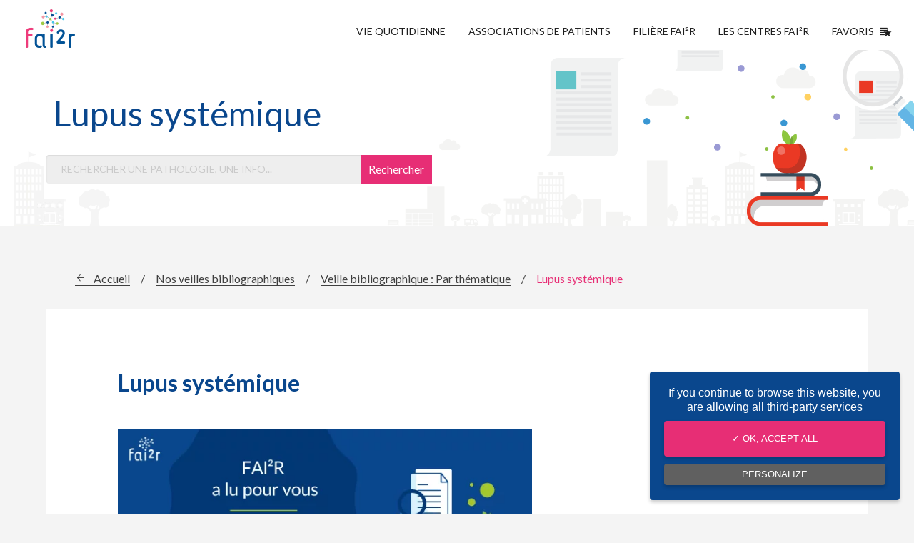

--- FILE ---
content_type: text/html; charset=UTF-8
request_url: https://www.fai2r.org/nos-veilles-bibliographiques/veille-bibliographique-thematique/lupus-systemique/
body_size: 114888
content:
<!doctype html>
<html class="no-js" lang="fr" dir="ltr" lang="fr-FR" prefix="og: https://ogp.me/ns#">
<head>
	<meta charset="utf-8">
	<meta http-equiv="x-ua-compatible" content="ie=edge">
	<meta name="viewport" content="width=device-width, initial-scale=1.0">

	<title>Lupus systémique : Veilles bibliographique</title>

		<style>img:is([sizes="auto" i], [sizes^="auto," i]) { contain-intrinsic-size: 3000px 1500px }</style>
	
<!-- Optimisation des moteurs de recherche par Rank Math - https://rankmath.com/ -->
<meta name="description" content="FAI²R a lu pour vous : Découvrez les articles internationaux sélectionnés et résumés pour vous pour le lupus systémique."/>
<meta name="robots" content="follow, index, max-snippet:-1, max-video-preview:-1, max-image-preview:large"/>
<link rel="canonical" href="https://www.fai2r.org/nos-veilles-bibliographiques/veille-bibliographique-thematique/lupus-systemique/" />
<meta property="og:locale" content="fr_FR" />
<meta property="og:type" content="article" />
<meta property="og:title" content="Lupus systémique : Veilles bibliographique" />
<meta property="og:description" content="FAI²R a lu pour vous : Découvrez les articles internationaux sélectionnés et résumés pour vous pour le lupus systémique." />
<meta property="og:url" content="https://www.fai2r.org/nos-veilles-bibliographiques/veille-bibliographique-thematique/lupus-systemique/" />
<meta property="og:site_name" content="Fai2r" />
<meta property="article:publisher" content="https://www.facebook.com/FAI2R" />
<meta property="og:updated_time" content="2025-05-14T07:30:48+00:00" />
<meta property="og:image" content="https://www.fai2r.org/wp-content/uploads/2022/01/Veille-biblio.png" />
<meta property="og:image:secure_url" content="https://www.fai2r.org/wp-content/uploads/2022/01/Veille-biblio.png" />
<meta property="og:image:width" content="600" />
<meta property="og:image:height" content="200" />
<meta property="og:image:alt" content="lupus systémique" />
<meta property="og:image:type" content="image/png" />
<meta property="article:published_time" content="2017-12-26T14:18:47+00:00" />
<meta property="article:modified_time" content="2025-05-14T07:30:48+00:00" />
<meta name="twitter:card" content="summary_large_image" />
<meta name="twitter:title" content="Lupus systémique : Veilles bibliographique" />
<meta name="twitter:description" content="FAI²R a lu pour vous : Découvrez les articles internationaux sélectionnés et résumés pour vous pour le lupus systémique." />
<meta name="twitter:site" content="@contactfai2r" />
<meta name="twitter:creator" content="@contactfai2r" />
<meta name="twitter:image" content="https://www.fai2r.org/wp-content/uploads/2022/01/Veille-biblio.png" />
<meta name="twitter:label1" content="Temps de lecture" />
<meta name="twitter:data1" content="Moins d’une minute" />
<script type="application/ld+json" class="rank-math-schema">{"@context":"https://schema.org","@graph":[{"@type":"Organization","@id":"https://www.fai2r.org/#organization","name":"Fai2r","sameAs":["https://www.facebook.com/FAI2R","https://twitter.com/contactfai2r"],"logo":{"@type":"ImageObject","@id":"https://www.fai2r.org/#logo","url":"https://www.fai2r.org/wp-content/uploads/2019/10/images.png","contentUrl":"https://www.fai2r.org/wp-content/uploads/2019/10/images.png","caption":"Fai2r","inLanguage":"fr-FR","width":"225","height":"225"}},{"@type":"WebSite","@id":"https://www.fai2r.org/#website","url":"https://www.fai2r.org","name":"Fai2r","publisher":{"@id":"https://www.fai2r.org/#organization"},"inLanguage":"fr-FR"},{"@type":"ImageObject","@id":"https://www.fai2r.org/wp-content/uploads/2022/01/Veille-biblio.png","url":"https://www.fai2r.org/wp-content/uploads/2022/01/Veille-biblio.png","width":"200","height":"200","inLanguage":"fr-FR"},{"@type":"BreadcrumbList","@id":"https://www.fai2r.org/nos-veilles-bibliographiques/veille-bibliographique-thematique/lupus-systemique/#breadcrumb","itemListElement":[{"@type":"ListItem","position":"1","item":{"@id":"https://www.fai2r.org","name":"Accueil"}},{"@type":"ListItem","position":"2","item":{"@id":"https://www.fai2r.org/nos-veilles-bibliographiques/","name":"Nos veilles bibliographiques"}},{"@type":"ListItem","position":"3","item":{"@id":"https://www.fai2r.org/nos-veilles-bibliographiques/veille-bibliographique-thematique/","name":"Veille bibliographique : Par th\u00e9matique"}},{"@type":"ListItem","position":"4","item":{"@id":"https://www.fai2r.org/nos-veilles-bibliographiques/veille-bibliographique-thematique/lupus-systemique/","name":"Lupus syst\u00e9mique"}}]},{"@type":"WebPage","@id":"https://www.fai2r.org/nos-veilles-bibliographiques/veille-bibliographique-thematique/lupus-systemique/#webpage","url":"https://www.fai2r.org/nos-veilles-bibliographiques/veille-bibliographique-thematique/lupus-systemique/","name":"Lupus syst\u00e9mique : Veilles bibliographique","datePublished":"2017-12-26T14:18:47+00:00","dateModified":"2025-05-14T07:30:48+00:00","isPartOf":{"@id":"https://www.fai2r.org/#website"},"primaryImageOfPage":{"@id":"https://www.fai2r.org/wp-content/uploads/2022/01/Veille-biblio.png"},"inLanguage":"fr-FR","breadcrumb":{"@id":"https://www.fai2r.org/nos-veilles-bibliographiques/veille-bibliographique-thematique/lupus-systemique/#breadcrumb"}},{"@type":"Person","@id":"https://www.fai2r.org/nos-veilles-bibliographiques/veille-bibliographique-thematique/lupus-systemique/#author","name":"hmaillard","image":{"@type":"ImageObject","@id":"https://secure.gravatar.com/avatar/eace1e91a3b1ee38d85762eae20fac0e25af43bfe3c2d595d67ee33cb8d376be?s=96&amp;d=mm&amp;r=g","url":"https://secure.gravatar.com/avatar/eace1e91a3b1ee38d85762eae20fac0e25af43bfe3c2d595d67ee33cb8d376be?s=96&amp;d=mm&amp;r=g","caption":"hmaillard","inLanguage":"fr-FR"},"worksFor":{"@id":"https://www.fai2r.org/#organization"}},{"@type":"Article","headline":"Lupus syst\u00e9mique : Veilles bibliographique","keywords":"lupus syst\u00e9mique,veille bibliographique","datePublished":"2017-12-26T14:18:47+00:00","dateModified":"2025-05-14T07:30:48+00:00","author":{"@id":"https://www.fai2r.org/nos-veilles-bibliographiques/veille-bibliographique-thematique/lupus-systemique/#author","name":"hmaillard"},"publisher":{"@id":"https://www.fai2r.org/#organization"},"description":"FAI\u00b2R a lu pour vous : D\u00e9couvrez les articles internationaux s\u00e9lectionn\u00e9s et r\u00e9sum\u00e9s pour vous pour le lupus syst\u00e9mique.","name":"Lupus syst\u00e9mique : Veilles bibliographique","@id":"https://www.fai2r.org/nos-veilles-bibliographiques/veille-bibliographique-thematique/lupus-systemique/#richSnippet","isPartOf":{"@id":"https://www.fai2r.org/nos-veilles-bibliographiques/veille-bibliographique-thematique/lupus-systemique/#webpage"},"image":{"@id":"https://www.fai2r.org/wp-content/uploads/2022/01/Veille-biblio.png"},"inLanguage":"fr-FR","mainEntityOfPage":{"@id":"https://www.fai2r.org/nos-veilles-bibliographiques/veille-bibliographique-thematique/lupus-systemique/#webpage"}}]}</script>
<!-- /Extension Rank Math WordPress SEO -->

<script type="text/javascript">
/* <![CDATA[ */
window._wpemojiSettings = {"baseUrl":"https:\/\/s.w.org\/images\/core\/emoji\/15.1.0\/72x72\/","ext":".png","svgUrl":"https:\/\/s.w.org\/images\/core\/emoji\/15.1.0\/svg\/","svgExt":".svg","source":{"concatemoji":"https:\/\/www.fai2r.org\/wp-includes\/js\/wp-emoji-release.min.js"}};
/*! This file is auto-generated */
!function(i,n){var o,s,e;function c(e){try{var t={supportTests:e,timestamp:(new Date).valueOf()};sessionStorage.setItem(o,JSON.stringify(t))}catch(e){}}function p(e,t,n){e.clearRect(0,0,e.canvas.width,e.canvas.height),e.fillText(t,0,0);var t=new Uint32Array(e.getImageData(0,0,e.canvas.width,e.canvas.height).data),r=(e.clearRect(0,0,e.canvas.width,e.canvas.height),e.fillText(n,0,0),new Uint32Array(e.getImageData(0,0,e.canvas.width,e.canvas.height).data));return t.every(function(e,t){return e===r[t]})}function u(e,t,n){switch(t){case"flag":return n(e,"\ud83c\udff3\ufe0f\u200d\u26a7\ufe0f","\ud83c\udff3\ufe0f\u200b\u26a7\ufe0f")?!1:!n(e,"\ud83c\uddfa\ud83c\uddf3","\ud83c\uddfa\u200b\ud83c\uddf3")&&!n(e,"\ud83c\udff4\udb40\udc67\udb40\udc62\udb40\udc65\udb40\udc6e\udb40\udc67\udb40\udc7f","\ud83c\udff4\u200b\udb40\udc67\u200b\udb40\udc62\u200b\udb40\udc65\u200b\udb40\udc6e\u200b\udb40\udc67\u200b\udb40\udc7f");case"emoji":return!n(e,"\ud83d\udc26\u200d\ud83d\udd25","\ud83d\udc26\u200b\ud83d\udd25")}return!1}function f(e,t,n){var r="undefined"!=typeof WorkerGlobalScope&&self instanceof WorkerGlobalScope?new OffscreenCanvas(300,150):i.createElement("canvas"),a=r.getContext("2d",{willReadFrequently:!0}),o=(a.textBaseline="top",a.font="600 32px Arial",{});return e.forEach(function(e){o[e]=t(a,e,n)}),o}function t(e){var t=i.createElement("script");t.src=e,t.defer=!0,i.head.appendChild(t)}"undefined"!=typeof Promise&&(o="wpEmojiSettingsSupports",s=["flag","emoji"],n.supports={everything:!0,everythingExceptFlag:!0},e=new Promise(function(e){i.addEventListener("DOMContentLoaded",e,{once:!0})}),new Promise(function(t){var n=function(){try{var e=JSON.parse(sessionStorage.getItem(o));if("object"==typeof e&&"number"==typeof e.timestamp&&(new Date).valueOf()<e.timestamp+604800&&"object"==typeof e.supportTests)return e.supportTests}catch(e){}return null}();if(!n){if("undefined"!=typeof Worker&&"undefined"!=typeof OffscreenCanvas&&"undefined"!=typeof URL&&URL.createObjectURL&&"undefined"!=typeof Blob)try{var e="postMessage("+f.toString()+"("+[JSON.stringify(s),u.toString(),p.toString()].join(",")+"));",r=new Blob([e],{type:"text/javascript"}),a=new Worker(URL.createObjectURL(r),{name:"wpTestEmojiSupports"});return void(a.onmessage=function(e){c(n=e.data),a.terminate(),t(n)})}catch(e){}c(n=f(s,u,p))}t(n)}).then(function(e){for(var t in e)n.supports[t]=e[t],n.supports.everything=n.supports.everything&&n.supports[t],"flag"!==t&&(n.supports.everythingExceptFlag=n.supports.everythingExceptFlag&&n.supports[t]);n.supports.everythingExceptFlag=n.supports.everythingExceptFlag&&!n.supports.flag,n.DOMReady=!1,n.readyCallback=function(){n.DOMReady=!0}}).then(function(){return e}).then(function(){var e;n.supports.everything||(n.readyCallback(),(e=n.source||{}).concatemoji?t(e.concatemoji):e.wpemoji&&e.twemoji&&(t(e.twemoji),t(e.wpemoji)))}))}((window,document),window._wpemojiSettings);
/* ]]> */
</script>
		
	<style id='wp-emoji-styles-inline-css' type='text/css'>

	img.wp-smiley, img.emoji {
		display: inline !important;
		border: none !important;
		box-shadow: none !important;
		height: 1em !important;
		width: 1em !important;
		margin: 0 0.07em !important;
		vertical-align: -0.1em !important;
		background: none !important;
		padding: 0 !important;
	}
</style>
<link rel='stylesheet' id='wp-block-library-css' href='https://www.fai2r.org/wp-includes/css/dist/block-library/style.min.css' type='text/css' media='all' />
<style id='classic-theme-styles-inline-css' type='text/css'>
/*! This file is auto-generated */
.wp-block-button__link{color:#fff;background-color:#32373c;border-radius:9999px;box-shadow:none;text-decoration:none;padding:calc(.667em + 2px) calc(1.333em + 2px);font-size:1.125em}.wp-block-file__button{background:#32373c;color:#fff;text-decoration:none}
</style>
<style id='global-styles-inline-css' type='text/css'>
:root{--wp--preset--aspect-ratio--square: 1;--wp--preset--aspect-ratio--4-3: 4/3;--wp--preset--aspect-ratio--3-4: 3/4;--wp--preset--aspect-ratio--3-2: 3/2;--wp--preset--aspect-ratio--2-3: 2/3;--wp--preset--aspect-ratio--16-9: 16/9;--wp--preset--aspect-ratio--9-16: 9/16;--wp--preset--color--black: #000000;--wp--preset--color--cyan-bluish-gray: #abb8c3;--wp--preset--color--white: #ffffff;--wp--preset--color--pale-pink: #f78da7;--wp--preset--color--vivid-red: #cf2e2e;--wp--preset--color--luminous-vivid-orange: #ff6900;--wp--preset--color--luminous-vivid-amber: #fcb900;--wp--preset--color--light-green-cyan: #7bdcb5;--wp--preset--color--vivid-green-cyan: #00d084;--wp--preset--color--pale-cyan-blue: #8ed1fc;--wp--preset--color--vivid-cyan-blue: #0693e3;--wp--preset--color--vivid-purple: #9b51e0;--wp--preset--gradient--vivid-cyan-blue-to-vivid-purple: linear-gradient(135deg,rgba(6,147,227,1) 0%,rgb(155,81,224) 100%);--wp--preset--gradient--light-green-cyan-to-vivid-green-cyan: linear-gradient(135deg,rgb(122,220,180) 0%,rgb(0,208,130) 100%);--wp--preset--gradient--luminous-vivid-amber-to-luminous-vivid-orange: linear-gradient(135deg,rgba(252,185,0,1) 0%,rgba(255,105,0,1) 100%);--wp--preset--gradient--luminous-vivid-orange-to-vivid-red: linear-gradient(135deg,rgba(255,105,0,1) 0%,rgb(207,46,46) 100%);--wp--preset--gradient--very-light-gray-to-cyan-bluish-gray: linear-gradient(135deg,rgb(238,238,238) 0%,rgb(169,184,195) 100%);--wp--preset--gradient--cool-to-warm-spectrum: linear-gradient(135deg,rgb(74,234,220) 0%,rgb(151,120,209) 20%,rgb(207,42,186) 40%,rgb(238,44,130) 60%,rgb(251,105,98) 80%,rgb(254,248,76) 100%);--wp--preset--gradient--blush-light-purple: linear-gradient(135deg,rgb(255,206,236) 0%,rgb(152,150,240) 100%);--wp--preset--gradient--blush-bordeaux: linear-gradient(135deg,rgb(254,205,165) 0%,rgb(254,45,45) 50%,rgb(107,0,62) 100%);--wp--preset--gradient--luminous-dusk: linear-gradient(135deg,rgb(255,203,112) 0%,rgb(199,81,192) 50%,rgb(65,88,208) 100%);--wp--preset--gradient--pale-ocean: linear-gradient(135deg,rgb(255,245,203) 0%,rgb(182,227,212) 50%,rgb(51,167,181) 100%);--wp--preset--gradient--electric-grass: linear-gradient(135deg,rgb(202,248,128) 0%,rgb(113,206,126) 100%);--wp--preset--gradient--midnight: linear-gradient(135deg,rgb(2,3,129) 0%,rgb(40,116,252) 100%);--wp--preset--font-size--small: 13px;--wp--preset--font-size--medium: 20px;--wp--preset--font-size--large: 36px;--wp--preset--font-size--x-large: 42px;--wp--preset--spacing--20: 0.44rem;--wp--preset--spacing--30: 0.67rem;--wp--preset--spacing--40: 1rem;--wp--preset--spacing--50: 1.5rem;--wp--preset--spacing--60: 2.25rem;--wp--preset--spacing--70: 3.38rem;--wp--preset--spacing--80: 5.06rem;--wp--preset--shadow--natural: 6px 6px 9px rgba(0, 0, 0, 0.2);--wp--preset--shadow--deep: 12px 12px 50px rgba(0, 0, 0, 0.4);--wp--preset--shadow--sharp: 6px 6px 0px rgba(0, 0, 0, 0.2);--wp--preset--shadow--outlined: 6px 6px 0px -3px rgba(255, 255, 255, 1), 6px 6px rgba(0, 0, 0, 1);--wp--preset--shadow--crisp: 6px 6px 0px rgba(0, 0, 0, 1);}:where(.is-layout-flex){gap: 0.5em;}:where(.is-layout-grid){gap: 0.5em;}body .is-layout-flex{display: flex;}.is-layout-flex{flex-wrap: wrap;align-items: center;}.is-layout-flex > :is(*, div){margin: 0;}body .is-layout-grid{display: grid;}.is-layout-grid > :is(*, div){margin: 0;}:where(.wp-block-columns.is-layout-flex){gap: 2em;}:where(.wp-block-columns.is-layout-grid){gap: 2em;}:where(.wp-block-post-template.is-layout-flex){gap: 1.25em;}:where(.wp-block-post-template.is-layout-grid){gap: 1.25em;}.has-black-color{color: var(--wp--preset--color--black) !important;}.has-cyan-bluish-gray-color{color: var(--wp--preset--color--cyan-bluish-gray) !important;}.has-white-color{color: var(--wp--preset--color--white) !important;}.has-pale-pink-color{color: var(--wp--preset--color--pale-pink) !important;}.has-vivid-red-color{color: var(--wp--preset--color--vivid-red) !important;}.has-luminous-vivid-orange-color{color: var(--wp--preset--color--luminous-vivid-orange) !important;}.has-luminous-vivid-amber-color{color: var(--wp--preset--color--luminous-vivid-amber) !important;}.has-light-green-cyan-color{color: var(--wp--preset--color--light-green-cyan) !important;}.has-vivid-green-cyan-color{color: var(--wp--preset--color--vivid-green-cyan) !important;}.has-pale-cyan-blue-color{color: var(--wp--preset--color--pale-cyan-blue) !important;}.has-vivid-cyan-blue-color{color: var(--wp--preset--color--vivid-cyan-blue) !important;}.has-vivid-purple-color{color: var(--wp--preset--color--vivid-purple) !important;}.has-black-background-color{background-color: var(--wp--preset--color--black) !important;}.has-cyan-bluish-gray-background-color{background-color: var(--wp--preset--color--cyan-bluish-gray) !important;}.has-white-background-color{background-color: var(--wp--preset--color--white) !important;}.has-pale-pink-background-color{background-color: var(--wp--preset--color--pale-pink) !important;}.has-vivid-red-background-color{background-color: var(--wp--preset--color--vivid-red) !important;}.has-luminous-vivid-orange-background-color{background-color: var(--wp--preset--color--luminous-vivid-orange) !important;}.has-luminous-vivid-amber-background-color{background-color: var(--wp--preset--color--luminous-vivid-amber) !important;}.has-light-green-cyan-background-color{background-color: var(--wp--preset--color--light-green-cyan) !important;}.has-vivid-green-cyan-background-color{background-color: var(--wp--preset--color--vivid-green-cyan) !important;}.has-pale-cyan-blue-background-color{background-color: var(--wp--preset--color--pale-cyan-blue) !important;}.has-vivid-cyan-blue-background-color{background-color: var(--wp--preset--color--vivid-cyan-blue) !important;}.has-vivid-purple-background-color{background-color: var(--wp--preset--color--vivid-purple) !important;}.has-black-border-color{border-color: var(--wp--preset--color--black) !important;}.has-cyan-bluish-gray-border-color{border-color: var(--wp--preset--color--cyan-bluish-gray) !important;}.has-white-border-color{border-color: var(--wp--preset--color--white) !important;}.has-pale-pink-border-color{border-color: var(--wp--preset--color--pale-pink) !important;}.has-vivid-red-border-color{border-color: var(--wp--preset--color--vivid-red) !important;}.has-luminous-vivid-orange-border-color{border-color: var(--wp--preset--color--luminous-vivid-orange) !important;}.has-luminous-vivid-amber-border-color{border-color: var(--wp--preset--color--luminous-vivid-amber) !important;}.has-light-green-cyan-border-color{border-color: var(--wp--preset--color--light-green-cyan) !important;}.has-vivid-green-cyan-border-color{border-color: var(--wp--preset--color--vivid-green-cyan) !important;}.has-pale-cyan-blue-border-color{border-color: var(--wp--preset--color--pale-cyan-blue) !important;}.has-vivid-cyan-blue-border-color{border-color: var(--wp--preset--color--vivid-cyan-blue) !important;}.has-vivid-purple-border-color{border-color: var(--wp--preset--color--vivid-purple) !important;}.has-vivid-cyan-blue-to-vivid-purple-gradient-background{background: var(--wp--preset--gradient--vivid-cyan-blue-to-vivid-purple) !important;}.has-light-green-cyan-to-vivid-green-cyan-gradient-background{background: var(--wp--preset--gradient--light-green-cyan-to-vivid-green-cyan) !important;}.has-luminous-vivid-amber-to-luminous-vivid-orange-gradient-background{background: var(--wp--preset--gradient--luminous-vivid-amber-to-luminous-vivid-orange) !important;}.has-luminous-vivid-orange-to-vivid-red-gradient-background{background: var(--wp--preset--gradient--luminous-vivid-orange-to-vivid-red) !important;}.has-very-light-gray-to-cyan-bluish-gray-gradient-background{background: var(--wp--preset--gradient--very-light-gray-to-cyan-bluish-gray) !important;}.has-cool-to-warm-spectrum-gradient-background{background: var(--wp--preset--gradient--cool-to-warm-spectrum) !important;}.has-blush-light-purple-gradient-background{background: var(--wp--preset--gradient--blush-light-purple) !important;}.has-blush-bordeaux-gradient-background{background: var(--wp--preset--gradient--blush-bordeaux) !important;}.has-luminous-dusk-gradient-background{background: var(--wp--preset--gradient--luminous-dusk) !important;}.has-pale-ocean-gradient-background{background: var(--wp--preset--gradient--pale-ocean) !important;}.has-electric-grass-gradient-background{background: var(--wp--preset--gradient--electric-grass) !important;}.has-midnight-gradient-background{background: var(--wp--preset--gradient--midnight) !important;}.has-small-font-size{font-size: var(--wp--preset--font-size--small) !important;}.has-medium-font-size{font-size: var(--wp--preset--font-size--medium) !important;}.has-large-font-size{font-size: var(--wp--preset--font-size--large) !important;}.has-x-large-font-size{font-size: var(--wp--preset--font-size--x-large) !important;}
:where(.wp-block-post-template.is-layout-flex){gap: 1.25em;}:where(.wp-block-post-template.is-layout-grid){gap: 1.25em;}
:where(.wp-block-columns.is-layout-flex){gap: 2em;}:where(.wp-block-columns.is-layout-grid){gap: 2em;}
:root :where(.wp-block-pullquote){font-size: 1.5em;line-height: 1.6;}
</style>
<link rel='stylesheet' id='afr-css-css' href='https://www.fai2r.org/wp-content/plugins/autocomplete-for-relevanssi/awesomplete-gh-pages/awesomplete.css' type='text/css' media='all' />
<link rel='stylesheet' id='cssfoundation-css' href='https://www.fai2r.org/wp-content/themes/fai2r/css/foundation.css' type='text/css' media='all' />
<link rel='stylesheet' id='app-css' href='https://www.fai2r.org/wp-content/themes/fai2r/css/app.css' type='text/css' media='all' />
<link rel='stylesheet' id='main-css' href='https://www.fai2r.org/wp-content/themes/fai2r/css/main.css' type='text/css' media='all' />
<link rel='stylesheet' id='taxopress-frontend-css-css' href='https://www.fai2r.org/wp-content/plugins/simple-tags/assets/frontend/css/frontend.css?ver=3.33.0' type='text/css' media='all' />
<link rel='stylesheet' id='tablepress-default-css' href='https://www.fai2r.org/wp-content/plugins/tablepress/css/build/default.css?ver=3.1.2' type='text/css' media='all' />
<link rel='stylesheet' id='wp-paginate-css' href='https://www.fai2r.org/wp-content/plugins/wp-paginate/css/wp-paginate.css?ver=2.2.4' type='text/css' media='screen' />
<script type="text/javascript" src="https://www.fai2r.org/wp-content/plugins/autocomplete-for-relevanssi/awesomplete-gh-pages/awesomplete.js?ver=0.1" id="afr-js-js"></script>
<script type="text/javascript" src="https://www.fai2r.org/wp-content/themes/fai2r/js/vendor/jquery.js" id="jquery-js"></script>
<script type="text/javascript" src="https://www.fai2r.org/wp-content/plugins/simple-tags/assets/frontend/js/frontend.js?ver=3.33.0" id="taxopress-frontend-js-js"></script>
<link rel="https://api.w.org/" href="https://www.fai2r.org/wp-json/" /><link rel="alternate" title="JSON" type="application/json" href="https://www.fai2r.org/wp-json/wp/v2/pages/2565" /><link rel='shortlink' href='https://www.fai2r.org/?p=2565' />
<link rel="alternate" title="oEmbed (JSON)" type="application/json+oembed" href="https://www.fai2r.org/wp-json/oembed/1.0/embed?url=https%3A%2F%2Fwww.fai2r.org%2Fnos-veilles-bibliographiques%2Fveille-bibliographique-thematique%2Flupus-systemique%2F" />
<link rel="alternate" title="oEmbed (XML)" type="text/xml+oembed" href="https://www.fai2r.org/wp-json/oembed/1.0/embed?url=https%3A%2F%2Fwww.fai2r.org%2Fnos-veilles-bibliographiques%2Fveille-bibliographique-thematique%2Flupus-systemique%2F&#038;format=xml" />

		<!-- GA Google Analytics @ https://m0n.co/ga -->
		<script>
			(function(i,s,o,g,r,a,m){i['GoogleAnalyticsObject']=r;i[r]=i[r]||function(){
			(i[r].q=i[r].q||[]).push(arguments)},i[r].l=1*new Date();a=s.createElement(o),
			m=s.getElementsByTagName(o)[0];a.async=1;a.src=g;m.parentNode.insertBefore(a,m)
			})(window,document,'script','https://www.google-analytics.com/analytics.js','ga');
			ga('create', 'UA-110779531-1', 'auto');
			ga('send', 'pageview');
		</script>

	<link rel="icon" href="https://www.fai2r.org/wp-content/uploads/2018/09/cropped-logo-fai2r-2018-32x32.jpg" sizes="32x32" />
<link rel="icon" href="https://www.fai2r.org/wp-content/uploads/2018/09/cropped-logo-fai2r-2018-192x192.jpg" sizes="192x192" />
<link rel="apple-touch-icon" href="https://www.fai2r.org/wp-content/uploads/2018/09/cropped-logo-fai2r-2018-180x180.jpg" />
<meta name="msapplication-TileImage" content="https://www.fai2r.org/wp-content/uploads/2018/09/cropped-logo-fai2r-2018-270x270.jpg" />

    <link href="https://fonts.googleapis.com/css?family=Lato:400,400i,700,700i" rel="stylesheet">

    <link rel="apple-touch-icon" sizes="180x180" href="https://www.fai2r.org/wp-content/themes/fai2r/images/favicon/apple-touch-icon.png">
    <link rel="icon" type="image/png" sizes="32x32" href="https://www.fai2r.org/wp-content/themes/fai2r/images/favicon/favicon-32x32.png">
    <link rel="icon" type="image/png" sizes="16x16" href="https://www.fai2r.org/wp-content/themes/fai2r/images/favicon/favicon-16x16.png">
    <link rel="manifest" href="https://www.fai2r.org/wp-content/themes/fai2r/images/favicon/manifest.json">
    <link rel="mask-icon" href="https://www.fai2r.org/wp-content/themes/fai2r/images/favicon/safari-pinned-tab.svg" color="#5bbad5">
    <meta name="theme-color" content="#ffffff">

    <script type="text/javascript" src="https://www.fai2r.org/wp-content/themes/fai2r/js/vendor/tarteaucitron/tarteaucitron.js"></script>

    <script type="text/javascript">
    tarteaucitron.init({
        "hashtag": "#tarteaucitron", /* Ouverture automatique du panel avec le hashtag */
        "highPrivacy": false, /* désactiver le consentement implicite (en naviguant) ? */
        "orientation": "bottom", /* le bandeau doit être en haut (top) ou en bas (bottom) ? */
        "adblocker": false, /* Afficher un message si un adblocker est détecté */
        "showAlertSmall": false, /* afficher le petit bandeau en bas à droite ? */
        "cookieslist": false, /* Afficher la liste des cookies installés ? */
        "removeCredit": false /* supprimer le lien vers la source ? */
    });
    </script>

    <script type="text/javascript">
        tarteaucitron.user.analyticsUa = 'UA-110779531-1';
        tarteaucitron.user.analyticsMore = function () { /* add here your optionnal ga.push() */ };
        (tarteaucitron.job = tarteaucitron.job || []).push('analytics');
    </script>

    <style type="text/css">
        .alert {
            text-align: center;
            display: flex;
            flex-direction: row;
            flex-wrap: wrap;
            justify-content: center;
            align-items: center;
            background-color: #E72E75;
            color: #FFFFFF;
            font-size: 14px;
        }

        .closeAlert {
            position: absolute;
            z-index: 20;
            top: 0;
            right: 0;
            padding: 20px 16px;
            font-weight: bold;
            color: black;
            cursor: pointer;
        }

        .alert p {
            margin-bottom: 0px !important;
            line-height: 17px;
            padding: 20px 40px;
        }

        .alert a {
            color: #FFFFFF;
            text-decoration: underline;
        }

        @media screen and (max-width: 39.9375em) {
            .alert p {
                line-height: 14px !important;
            }
        }
    </style>

    <script type="text/javascript">
        $(function() {
            setTimeout(() => {
              checkCookie();
            }, 500);

            $(".closeAlert").click(function() {
                $(".alertContainer").css("display", "none");

                setCookie("fairAlert", "1", "30");
            });
        });

        function setCookie(cname, cvalue, exdays) {
          const d = new Date();
          d.setTime(d.getTime() + (exdays*24*60*60*1000));
          let expires = "expires="+ d.toUTCString();
          document.cookie = cname + "=" + cvalue + ";" + expires + ";path=/";
        }

        function getCookie(cname) {
          let name = cname + "=";
          let decodedCookie = decodeURIComponent(document.cookie);
          let ca = decodedCookie.split(';');
          for(let i = 0; i <ca.length; i++) {
            let c = ca[i];
            while (c.charAt(0) == ' ') {
              c = c.substring(1);
            }
            if (c.indexOf(name) == 0) {
              return c.substring(name.length, c.length);
            }
          }
          return "";
        }

        function checkCookie() {
          let hideAlert = getCookie("fairAlert");
          if (hideAlert !== "1") {
            $(".alertContainer").css("display", "block");
          } 
        }
    </script>
</head>
<body data-rsssl=1 class="wp-singular page-template-default page page-id-2565 page-child parent-pageid-2231 wp-theme-fai2r">

    
    <div class="header-container header-container-js">
        <header class="header" role="banner">
            <a href="https://www.fai2r.org" class="logo-container" title="Accueil Fai²r"><img src="https://www.fai2r.org/wp-content/themes/fai2r/images/logo-fai2r-filiere-de-sante-maladies-rares.png" alt="logo de Fai2r et de la Filiere de santé maladies rares" class="logo"></a>

            <div class="item-search"><button class="btn-search btn-search-js" type="button">search</button></div>

            <input type="checkbox" id="nav" class="hidden"/>
            <label for="nav" class="nav-open"> <span class="title">Menu</span> <span class="burger"><i></i><i></i><i></i></span></label>
            <nav class="nav-container">
                <div class="menu-header-container"><ul class="nav-list"><li class="nav-item"><a title="Vivre avec ma maladie rare" href="https://www.fai2r.org/vie-quotidienne/" class="nav-link ">Vie quotidienne</a></li>
<li class="nav-item"><a title="Associations de patients" href="https://www.fai2r.org/associations-de-patients/" class="nav-link ">Associations de Patients</a></li>
<li class="nav-item"><a title="Filiare Fai²r" href="https://www.fai2r.org/filiere-fai2r/" class="nav-link ">Filière FAI²R</a></li>
<li class="nav-item"><a href="https://www.fai2r.org/les-centres-fai2r/" class="nav-link ">Les centres FAI²R</a></li>
<li class="nav-item"><a title="Favoris" href="https://www.fai2r.org/favoris/" class="nav-link ">Favoris <span class="favoris"></span></a></li>
</ul></div>            </nav>
        </header>

        <div class="mobile-search-container">
            <div class="field-container">
                <form method="get" id="searchform" action="https://www.fai2r.org">
    <input class="field" type="text" name="s" id="s" placeholder="Rechercher une pathologie, une info..." required />
    <input type="submit" class="btn-field" name="submit" value="Rechercher" />
</form>            </div>
        </div>
        <div class="mobile-search-overlay btn-overlay-js"></div>
    </div>
<main class="main actualites" role="main">
    <!-- Ajout de la classe actualites -->
    <section class="welcome">
        <div class="grid-container">
            <div class="grid-x">
                <div class="cell small-12 medium-8 large-8">
                    <div class="title-container">
                        <h1 class="main-title">Lupus systémique</h1>
                    </div>
                    <div class="field-container">
                        <form method="get" id="searchform" action="https://www.fai2r.org">
    <input class="field" type="text" name="s" id="s" placeholder="Rechercher une pathologie, une info..." required />
    <input type="submit" class="btn-field" name="submit" value="Rechercher" />
</form>                    </div>
                </div>
            </div>
        </div>
    </section>

    <div class="grid-container">
        <div class="grid-x">
            <div class="cell small-12">
                <section class="section md-section">
                    
                    <div class="breadcrumbs-container">
                        <nav aria-label="breadcrumbs" class="rank-math-breadcrumb"><p><a href="https://www.fai2r.org">Accueil</a><span class="separator"> / </span><a href="https://www.fai2r.org/nos-veilles-bibliographiques/">Nos veilles bibliographiques</a><span class="separator"> / </span><a href="https://www.fai2r.org/nos-veilles-bibliographiques/veille-bibliographique-thematique/">Veille bibliographique : Par thématique</a><span class="separator"> / </span><span class="last">Lupus systémique</span></p></nav>
<!-- 
<ol class="breadcrumbs" itemscope itemtype="http://schema.org/BreadcrumbList">
            <li itemprop="itemListElement" itemscope itemtype="http://schema.org/ListItem" >
                            <a itemscope itemtype="http://schema.org/Thing" itemprop="item" href="https://www.fai2r.org" title="Accueil" class="home">
                                              <span class="breadcrumb-home" itemprop="name">Accueil</span>
                                        </a>
                        <meta itemprop="position" content="1" />
        </li>
            <li itemprop="itemListElement" itemscope itemtype="http://schema.org/ListItem" >
                            <a itemscope itemtype="http://schema.org/Thing" itemprop="item" href="https://www.fai2r.org/nos-veilles-bibliographiques/" title="Nos veilles bibliographiques" >
                                              <span itemprop="name"><span class="show-for-sr">Current: </span>Nos veilles bibliographiques</span>
                                        </a>
                        <meta itemprop="position" content="2" />
        </li>
            <li itemprop="itemListElement" itemscope itemtype="http://schema.org/ListItem" >
                            <a itemscope itemtype="http://schema.org/Thing" itemprop="item" href="https://www.fai2r.org/nos-veilles-bibliographiques/veille-bibliographique-thematique/lupus-systemique/" title="Lupus systémique" >
                                              <span itemprop="name"><span class="show-for-sr">Current: </span>Lupus systémique</span>
                                        </a>
                        <meta itemprop="position" content="3" />
        </li>
            <li itemprop="itemListElement" itemscope itemtype="http://schema.org/ListItem" >
                            <a itemscope itemtype="http://schema.org/Thing" itemprop="item" href="https://www.fai2r.org/nos-veilles-bibliographiques/veille-bibliographique-thematique/lupus-systemique/" title="Lupus systémique" >
                                              <span itemprop="name"><span class="show-for-sr">Current: </span>Lupus systémique</span>
                                        </a>
                        <meta itemprop="position" content="4" />
        </li>
            <li itemprop="itemListElement" itemscope itemtype="http://schema.org/ListItem" class="last-breadcrumb">
                                              <span itemprop="name"><span class="show-for-sr">Current: </span>Kawasaki</span>
                                        <meta itemprop="position" content="5" />
        </li>
    </ol>
 -->                    </div>

                    <div class="editorial-container block-right">
                        <article class="wysiwyg">
                            
                            <h1>Lupus systémique</h1>
                            
                                                        <p><img fetchpriority="high" decoding="async" width="600" height="200" class="size-full wp-image-19710 aligncenter" src="https://www.fai2r.org/wp-content/uploads/2022/01/Veille-biblio.png" srcset="https://www.fai2r.org/wp-content/uploads/2022/01/Veille-biblio.png 600w, https://www.fai2r.org/wp-content/uploads/2022/01/Veille-biblio-300x100.png 300w" sizes="(max-width: 600px) 100vw, 600px" /></p>
<h2 style="text-align: center;">Veille bibliographique : Lupus systémique</h2>
<p style="text-align: center;">Les articles sont classés du <strong>plus ancien au plus récent</strong>, n&rsquo;hésitez pas à utiliser la barre de recherche pour <strong>filtrer</strong> les résultats par date par exemple.</p>

<table id="tablepress-48" class="tablepress tablepress-id-48">
<thead>
<tr class="row-1">
	<td class="column-1"></td><td class="column-2"></td>
</tr>
</thead>
<tbody class="row-striping row-hover">
<tr class="row-2">
	<td class="column-1"><a href="https://www.ncbi.nlm.nih.gov/pubmed/?term=Arthritis+Rheum+%3B+66(11)+%3A+3096-3104" rel="noopener noreferrer" target="_blank">TACCESS Trial Group.</a> Treatment of lupus nephritis with abatacept: the Abatacept and Cyclophosphamide Combination Efficacy and Safety Study.Arthritis Rheumatol. 2014 Nov;66(11):3096-104</td><td class="column-2"><a href="https://drive.google.com/file/d/0B6IrNCdGLBE8T25mNDJiQy1iREU/view?usp=sharing" rel="noopener noreferrer" target="_blank">Lire le résumé</a></td>
</tr>
<tr class="row-3">
	<td class="column-1"><a href="https://www.ncbi.nlm.nih.gov/pubmed/24821661" rel="noopener noreferrer" target="_blank">Al Maimouni H et al.</a> Switching treatment between mycophenolate mofetil and azathioprine in lupus patients: indications and outcomes. Arthritis Care Res (Hoboken). 2014 Dec;66(12):1905-9</td><td class="column-2"><a href="https://drive.google.com/file/d/0B6IrNCdGLBE8bDlZLXdSMEFuV0k/view?usp=sharing" rel="noopener noreferrer" target="_blank">Lire le résumé</a></td>
</tr>
<tr class="row-4">
	<td class="column-1"><a href="https://www.ncbi.nlm.nih.gov/pubmed/24964745" rel="noopener noreferrer" target="_blank">Sciascia S et al. </a>Thrombotic risk assessment in systemic lupus erythematosus: validation of the global antiphospholipid syndrome score in a prospective cohort.  Arthritis Care Res (Hoboken). 2014 Dec;66(12):1915-20.</td><td class="column-2"><a href="https://drive.google.com/file/d/0B6IrNCdGLBE8MHB5azZHWlQ0ZlU/view?usp=sharing" rel="noopener noreferrer" target="_blank">Lire le résumé</a></td>
</tr>
<tr class="row-5">
	<td class="column-1"><a href="https://www.ncbi.nlm.nih.gov/pubmed/25757867" rel="noopener noreferrer" target="_blank">Tamirou F et al. </a>and the MAINTAIN Nephritis Trial Group.  Long-term follow-up of the MAINTAIN Nephritis Trial, comparing azathioprine and mycophenolate mofetil as maintenance therapy of lupus nephritis. Ann Rheum Dis. 2015 Mar 10. </td><td class="column-2"><a href="https://drive.google.com/file/d/0B6IrNCdGLBE8SXlGZDF3bVhnbFE/view?usp=sharing" rel="noopener noreferrer" target="_blank">Lire le résumé</a></td>
</tr>
<tr class="row-6">
	<td class="column-1"><a href="https://www.ncbi.nlm.nih.gov/pubmed/?term=neurocognitive+impairment+in+corticosteroid+naive+patients+with+active+systemic+lupus+erythematosus+a+prospective+study" rel="noopener noreferrer" target="_blank">Nishimura K et al.</a> Neurocognitive impairment in corticosteroid-naive patients with active systemic lupus erythematosus: a prospective study. J Rheumatol. 2015 Mar;42(3):441-8 </td><td class="column-2"><a href="https://drive.google.com/file/d/0B6IrNCdGLBE8b3NvaC13cTR6Z28/view?usp=sharing" rel="noopener noreferrer" target="_blank">Lire le résumé</a></td>
</tr>
<tr class="row-7">
	<td class="column-1"><a href="https://www.ncbi.nlm.nih.gov/pubmed/25832035" rel="noopener noreferrer" target="_blank">Muniz LF et al. </a>Impact of therapy on metabolic syndrome in young adult premenopausal female lupus patients: Beneficial effect of antimalarial. Arthritis Care Res (Hoboken). 2015 Apr 1</td><td class="column-2"><a href="https://drive.google.com/file/d/0B6IrNCdGLBE8QWRhSW5KM0NaU1k/view?usp=sharing" rel="noopener noreferrer" target="_blank">Lire le résumé</a></td>
</tr>
<tr class="row-8">
	<td class="column-1"><a href="https://www.ncbi.nlm.nih.gov/pubmed/25989906" rel="noopener noreferrer" target="_blank">Jallouli M et al. </a>Plaquenil Lupus Systemic Study Group. Determinants of Hydroxychloroquine Blood Concentration Variations in Systemic lupus Erythematosus. Arthritis Rheumatol. 2015 Mayl;67(8):2176-2184. </td><td class="column-2"><a href="https://drive.google.com/file/d/0B6IrNCdGLBE8MEZLbnU2Y0VmbzA/view?usp=sharing" rel="noopener noreferrer" target="_blank">Lire le résumé</a></td>
</tr>
<tr class="row-9">
	<td class="column-1"><a href="http://www.ncbi.nlm.nih.gov/pubmed/26001699" rel="noopener noreferrer" target="_blank">Quinlan C et al. </a>The vascular phenotype of children with systemic lupus erythematosus. Pediatr Nephrol. 2015 May 23 </td><td class="column-2"><a href="https://drive.google.com/file/d/0B6IrNCdGLBE8dXpaYll5QjJyN0U/view?usp=sharing" rel="noopener noreferrer" target="_blank">Lire le résumé</a></td>
</tr>
<tr class="row-10">
	<td class="column-1"><a href="https://www.ncbi.nlm.nih.gov/pubmed/25605554" rel="noopener noreferrer" target="_blank">Dall'Era M et al. </a>Predictors of long-term renal outcome in lupus nephritis trials: lessons learned from the euro-lupus nephritis cohort. Arthritis Rheumatol. 2015 May;67(5):1305-13. </td><td class="column-2"><a href="https://drive.google.com/file/d/0B6IrNCdGLBE8Y0xRUGVPV1dsVGc/view?usp=sharing" rel="noopener noreferrer" target="_blank">Lire le résumé</a></td>
</tr>
<tr class="row-11">
	<td class="column-1"><a href="https://www.ncbi.nlm.nih.gov/pubmed/26125102" rel="noopener noreferrer" target="_blank">Smith CK, Kaplan MJ</a>. The role of neutrophils in the pathogenesis of systemic lupus erythematosus. Curr Opin Rheumatol. 2015 Sep;27(5):448-53.</td><td class="column-2"><a href="https://drive.google.com/file/d/0B6IrNCdGLBE8d0Q0T1hFWk1hNEk/view?usp=sharing" rel="noopener noreferrer" target="_blank">Lire le résumé</a></td>
</tr>
<tr class="row-12">
	<td class="column-1"><a href="https://www.ncbi.nlm.nih.gov/pubmed/26428205" rel="noopener noreferrer" target="_blank">Durcan L et al. </a>Hydroxychloroquine Blood Levels in Systemic Lupus Erythematosus: Clarifying Dosing Controversies and Improving Adherence. J Rheumatol. 2015 Nov; 42(11):2092-7</td><td class="column-2"><a href="https://drive.google.com/file/d/0B6IrNCdGLBE8d2otMFdvYzRSTUE/view?usp=sharing" rel="noopener noreferrer" target="_blank">Lire le résumé</a></td>
</tr>
<tr class="row-13">
	<td class="column-1"><a href="https://www.ncbi.nlm.nih.gov/pubmed/?term=J+Rheumatol.+2015+Dec%3B42(12)%3A2288-95" rel="noopener noreferrer" target="_blank">Hui-Yuen JS et al. </a>Safety and Efficacy of Belimumab to Treat Systemic Lupus Erythematosus in Academic Clinical Practices. J Rheumatol. 2015 Dec;42(12):2288-95 </td><td class="column-2"><a href="https://drive.google.com/file/d/0B6IrNCdGLBE8ZVlsVVNtRmh0U00/view?usp=sharing" rel="noopener noreferrer" target="_blank">Lire le résumé</a></td>
</tr>
<tr class="row-14">
	<td class="column-1"><a href="http://www.ncbi.nlm.nih.gov/pubmed/?term=A+Phase+II+study+of+the+efficacy+and+safety+of+rontalizumab+%2528rhuMAb+interferon-%25CE%25B1%2529+in+patients+with+systemic+lupus+erythematosus+%2528ROSE%2529" rel="noopener noreferrer" target="_blank">Kalunian KC et al</a>. A Phase II study of the efficacy and safety of rontalizumab (rhuMAb interferon-α) in patients with systemic lupus erythematosus (ROSE). Ann Rheum Dis. janv 2016;75(1):196‑202. </td><td class="column-2"><a href="https://drive.google.com/file/d/0B6IrNCdGLBE8ZHpZNlRMR01fMlU/view?usp=sharing" rel="noopener noreferrer" target="_blank">Lire le résumé</a></td>
</tr>
<tr class="row-15">
	<td class="column-1"><a href="https://www.ncbi.nlm.nih.gov/pubmed/25550339" rel="noopener noreferrer" target="_blank">Mok CC et al. </a>Tacrolimus versus mycophenolate mofetil for induction therapy of lupus nephritis: a randomised controlled trial and long-term follow-up. Ann Rheum Dis. janv 2016;75(1):30‑6.</td><td class="column-2"><a href="https://drive.google.com/file/d/0B6IrNCdGLBE8aGpGU1JlWTQ4aEk/view?usp=sharing" rel="noopener noreferrer" target="_blank">Lire le résumé</a></td>
</tr>
<tr class="row-16">
	<td class="column-1"><a href="https://www.ncbi.nlm.nih.gov/pubmed/26316040" rel="noopener noreferrer" target="_blank">Lee JY  et al. </a>Association of Polymorphisms of Cytochrome P450 2D6 With Blood Hydroxychloroquine Levels in Patients With Systemic Lupus Erythematosus. Arthritis Rheumatol Hoboken NJ. janv 2016;68(1):184‑90</td><td class="column-2"><a href="https://drive.google.com/file/d/0B6IrNCdGLBE8aXpoMGNWeEw2c1k/view?usp=sharing" rel="noopener noreferrer" target="_blank">Lire le résumé</a></td>
</tr>
<tr class="row-17">
	<td class="column-1"><a href="http://www.ncbi.nlm.nih.gov/pubmed/26800705" rel="noopener noreferrer" target="_blank">Pereira KMC et al.</a> Low C4, C4A and C4B gene copy numbers are stronger risk factors for juvenile-onset than for adult-onset systemic lupus erythematosus. Rheumatol Oxf Engl. 22 janv 2016 </td><td class="column-2"><a href="https://drive.google.com/file/d/0B6IrNCdGLBE8Mmdmekd1RG5NN0E/view?usp=sharing" rel="noopener noreferrer" target="_blank">Lire le résumé</a></td>
</tr>
<tr class="row-18">
	<td class="column-1"><a href="https://www.ncbi.nlm.nih.gov/pubmed/?term=efficacy+and+safety+Ann+rheum+dis+2016+323" rel="noopener noreferrer" target="_blank">Isenberg DA et al. </a>Efficacy and safety of  subcutaneous tabalumab in patients with systemic lupus erythematosus: results from ILLUMINATE-1, a 52-week, phase III, multicentre, randomised, doubleblind, placebo-controlled study. Ann Rheum Dis. févr 2016;75(2):323‑31. </td><td class="column-2"><a href="https://drive.google.com/file/d/0B6IrNCdGLBE8b3Bta2JLcGZBemM/view?usp=sharing" rel="noopener noreferrer" target="_blank">Lire le résumé</a></td>
</tr>
<tr class="row-19">
	<td class="column-1"><a href="//www.ncbi.nlm.nih.gov/pubmed/?term=efficacy+and+safety+Ann+rheum+dis+2016+332" rel="noopener noreferrer" target="_blank">Merrill JT et al.</a> Efficacy and safety of subcutaneous tabalumab, a monoclonal antibody to B-cell activating factor, in patients with systemic lupus erythematosus: results from ILLUMINATE-2, a 52-week, phase III, multicentre, randomised, double-blind, placebo-controlled study. Ann Rheum Dis. févr 2016;75(2):332‑40.</td><td class="column-2"><a href="https://drive.google.com/file/d/0B6IrNCdGLBE8b3Bta2JLcGZBemM/view?usp=sharing" rel="noopener noreferrer" target="_blank">Lire le résumé</a></td>
</tr>
<tr class="row-20">
	<td class="column-1"><a href="https://www.ncbi.nlm.nih.gov/pubmed/?term=tselios+k+j+rheumathol+%3B43%3A552" rel="noopener noreferrer" target="_blank">Tselios K et al.</a> Mycophenolate Mofetil in Nonrenal Manifestations of Systemic Lupus Erythematosus: An Observational Cohort Study. J Rheumatol. mars 2016;43(3):552‑8.</td><td class="column-2"><a href="https://drive.google.com/file/d/0B6IrNCdGLBE8VHRZUVdweHpzbGs/view?usp=sharing" rel="noopener noreferrer" target="_blank">Lire le résumé</a></td>
</tr>
<tr class="row-21">
	<td class="column-1"><a href="https://www.ncbi.nlm.nih.gov/pubmed/25757867" rel="noopener noreferrer" target="_blank">Tamirou F et al. </a>Long-term follow-up of the MAINTAIN Nephritis Trial, comparing azathioprine and mycophenolate mofetil as maintenance therapy of lupus nephritis. Ann Rheum Dis. mars 2016;75(3):526‑31. </td><td class="column-2"><a href="https://drive.google.com/file/d/0B6IrNCdGLBE8aEFLNy1EYTdFalk/view?usp=sharing" rel="noopener noreferrer" target="_blank">Lire le résumé</a></td>
</tr>
<tr class="row-22">
	<td class="column-1"><a href="https://www.ncbi.nlm.nih.gov/pubmed?term=features%20of%20847%20childhood%20onset%20systemic%20lupus%20erythematosus%20patients%20in%20three%20age%20groups%20at%20diagnosis%20a%20brazilian%20multicenter%20study&amp;cmd=correctspelling" rel="noopener noreferrer" target="_blank">Gomes RC et al.</a> Features of 847 Childhood-Onset Systemic. Lupus Erythematousus Patients in Three Age Groups at Diagnosis: A Brazilian Multicenter Study. Arthritis Care Res. 25 mars 2016</td><td class="column-2"><a href="https://drive.google.com/file/d/0B6IrNCdGLBE8TlgwTEhlTmFhVG8/view?usp=sharing" rel="noopener noreferrer" target="_blank">Lire le résumé</a></td>
</tr>
<tr class="row-23">
	<td class="column-1"><a href="https://www.ncbi.nlm.nih.gov/pubmed/?term=Arthritis+Care+Res+%28Hoboken%29.+2016+Apr%3B68%284%29%3A534-43.+doi%3A+10.1002%2Facr.22694." rel="noopener noreferrer" target="_blank">Wallace DJ et al. </a>Long-Term Safety and Efficacy of Epratuzumab in the Treatment of Moderate-to- Severe Systemic Lupus Erythematosus: Results From an Open-Label Extension Study. Arthritis Care Res. avr 2016;68(4):534‑43.</td><td class="column-2"><a href="https://drive.google.com/file/d/0B6IrNCdGLBE8LThkWlRDOU4yd0k/view?usp=sharing" rel="noopener noreferrer" target="_blank">Lire le résumé</a></td>
</tr>
<tr class="row-24">
	<td class="column-1"><a href="http://www.ncbi.nlm.nih.gov/pubmed/?term=personnalized+immunomonitoring+uncovers+molecular+networks+that+stratify+lupus+patients" rel="noopener noreferrer" target="_blank">Banchereau R et al.</a> Personalized<br />
Immunomonitoring Uncovers Molecular Networks that Stratify Lupus Patients. Cell. 21 avr 2016;165(3):551‑65.</td><td class="column-2"><a href="https://drive.google.com/file/d/0B6IrNCdGLBE8c1BFWGRHUTYxdk0/view?usp=sharing" rel="noopener noreferrer" target="_blank">Lire le résumé</a></td>
</tr>
<tr class="row-25">
	<td class="column-1"><a href="https://www.ncbi.nlm.nih.gov/pubmed/?term=Analysis+of+Complete+Remission+in+Systemic+Lupus+Erythematosus+Patients+Over+a+32-Year+Period" rel="noopener noreferrer" target="_blank">Medina-Quiñones CV et al.</a> Analysis of Complete Remission in Systemic Lupus Erythematosus Patients Over a 32-Year Period. Arthritis Care Res. juill 2016;68(7):981‑7.</td><td class="column-2"><a href="https://drive.google.com/file/d/0B6IrNCdGLBE8UTdlSC1BRHdoNDA/view?usp=sharing" rel="noopener noreferrer" target="_blank">Lire le résumé</a></td>
</tr>
<tr class="row-26">
	<td class="column-1"><a href="https://www.ncbi.nlm.nih.gov/pubmed/?term=Arthritis+Rheumatol+Hoboken+NJ.+sept+2016%3B68(9)%3A2174%E2%80%9183." rel="noopener noreferrer" target="_blank">Rovin BH et al. </a>A Multicenter, Randomized, Double-Blind, Placebo-Controlled Study to Evaluate the Efficacy and Safety of Treatment With Sirukumab (CNTO 136) in Patients With Active Lupus Nephritis. Arthritis Rheumatol Hoboken NJ. sept 2016;68(9):2174‑83.</td><td class="column-2"><a href="https://drive.google.com/file/d/0B6IrNCdGLBE8a08teVZyRzc3cVE/view?usp=sharing" rel="noopener noreferrer" target="_blank">Lire le résumé</a></td>
</tr>
<tr class="row-27">
	<td class="column-1"><a href="https://www.ncbi.nlm.nih.gov/pubmed/?term=wallace+Ann+Rheum+Dis+2016" rel="noopener noreferrer" target="_blank">Wallace DJ et al. </a>Efficacy and safety of an interleukin 6 monoclonal antibody for the treatment of systemic lupus erythematosus: a phase II doseranging randomised controlled trial. Ann Rheum Dis. 26 sept 2016</td><td class="column-2"><a href="https://drive.google.com/file/d/0B6IrNCdGLBE8c0had0FVOXYwSlE/view?usp=sharing" rel="noopener noreferrer" target="_blank">Lire le résumé</a></td>
</tr>
<tr class="row-28">
	<td class="column-1"><a href="https://www.ncbi.nlm.nih.gov/pubmed/?term=A+Randomized+and+Double-Blind+Controlled+Trial+Evaluating+the+Safety+and+Efficacy+of+Rituximab+for+Warm+Auto-Immune+Hemolytic+Anemia+in+Adults+(the+RAIHA+study)." rel="noopener noreferrer" target="_blank">Michel M et al.</a> A Randomized and Double-Blind Controlled Trial Evaluating the Safety and Efficacy of Rituximab for Warm Auto-Immune Hemolytic Anemia in Adults (the RAIHA study). Am J Hematol. 3 oct 2016</td><td class="column-2"><a href="https://drive.google.com/file/d/0B6IrNCdGLBE8SXp1dVdxb1otbm8/view?usp=sharing" rel="noopener noreferrer" target="_blank">Lire le résumé</a></td>
</tr>
<tr class="row-29">
	<td class="column-1"><a href="https://www.ncbi.nlm.nih.gov/pubmed/27159385" rel="noopener noreferrer" target="_blank">Vinet É et al.</a> Brief Report: Causes of Stillbirths in Women With Systemic Lupus Erythematosus. Arthritis Rheumatol Hoboken NJ. oct 2016;68(10):2487‑91 </td><td class="column-2"><a href="https://drive.google.com/file/d/0B6IrNCdGLBE8WXZLeGtONjRqOGs/view?usp=sharing" rel="noopener noreferrer" target="_blank">Lire le résumé</a></td>
</tr>
<tr class="row-30">
	<td class="column-1"><a href="https://www.ncbi.nlm.nih.gov/pubmed/?term=M.+Khamashta+et+al.+Ann+Rheum+Dis+2016+%3B75+%3A1909-16" rel="noopener noreferrer" target="_blank">Khamashta M et al. </a>Sifalimumab, an antiinterferon-α monoclonal antibody, in moderate to severe systemic lupus erythematosus: a randomised, double-blind, placebo-controlled study. Ann Rheum Dis. nov 2016;75(11):1909‑16</td><td class="column-2"><a href="https://drive.google.com/file/d/0B6IrNCdGLBE8OG5VUHM1Y2FMZlE/view?usp=sharing" rel="noopener noreferrer" target="_blank">Lire le résumé</a></td>
</tr>
<tr class="row-31">
	<td class="column-1"><a href="https://www.ncbi.nlm.nih.gov/pubmed/?term=Risk+of+Cerebrovascular+Accidents+and+Ischemic+Heart+Disease+in+Cutaneous+Lupus+Erythematosus%3A+A+Population-Based+Cohort+Study" rel="noopener noreferrer" target="_blank">Singh AG et al.</a> Risk of<br />
Cerebrovascular Accidents and Ischemic Heart Disease in Cutaneous Lupus Erythematosus: A Population-Based Cohort Study. Arthritis Care Res. nov 2016;68(11):1664‑70</td><td class="column-2"><a href="https://drive.google.com/file/d/0B6IrNCdGLBE8aWpUTUlOa3d4MTg/view?usp=sharing" rel="noopener noreferrer" target="_blank">Lire le résumé</a></td>
</tr>
<tr class="row-32">
	<td class="column-1"><a href="https://www.ncbi.nlm.nih.gov/pubmed/?term=Abnormal+hematopoeisis+and+autoimmunity+in+human+subjects+with+germline+IKZF1+mutations+Hoshino+et+al.+JACI%2C+in+press" rel="noopener noreferrer" target="_blank">Hoshino A et al. </a>Abnormal hematopoeisis and autoimmunity in human subjects with germline IKZF1 mutations. J Allergy Clin Immunol. 2016 Dec 1</td><td class="column-2"><a href="https://drive.google.com/file/d/0B6IrNCdGLBE8LVZDVXFodFRSbnM/view?usp=sharing" rel="noopener noreferrer" target="_blank">Lire le résumé</a></td>
</tr>
<tr class="row-33">
	<td class="column-1"><a href="https://www.ncbi.nlm.nih.gov/pubmed/?term=Antibodies+against+cArthritis+Research+and+Therapy+2016%3B18%3A289" rel="noopener noreferrer" target="_blank">Ziegelasch M et al. </a>Antibodies against carbamylated proteins and cyclic citrullinated peptides in systemic lupus erythematosus: results from two well-defined European cohorts. Arthritis Res Ther. 2016 Dec 3;18(1):289</td><td class="column-2"><a href="https://drive.google.com/file/d/0B6IrNCdGLBE8S1pVa2lkVXJidDg/view?usp=sharing" rel="noopener noreferrer" target="_blank">Lire le résumé</a></td>
</tr>
<tr class="row-34">
	<td class="column-1"><a href="https://www.ncbi.nlm.nih.gov/pubmed/?term=Medication+use+among+pregnant+women+with+systemic+lupus+erythematosus+and+general+population+comparators" rel="noopener noreferrer" target="_blank">Palmsten K et al. </a>Medication use among pregnant women with systemic lupus erythematosus and general population comparators. Rheumatology (Oxford). 2016 Dec 24.</td><td class="column-2"><a href="https://drive.google.com/file/d/0B6IrNCdGLBE8d1N1NzAxaGtUMUE/view?usp=sharing" rel="noopener noreferrer" target="_blank">Lire le résumé</a></td>
</tr>
<tr class="row-35">
	<td class="column-1"><a href="https://www.ncbi.nlm.nih.gov/pubmed/27919056" rel="noopener noreferrer" target="_blank">Cardoso F. </a>Autoimmune choreas. J Neurol Neurosurg Psychiatry. 2016 Dec 1. pii: jnnp-2016-314475. </td><td class="column-2"><a href="https://drive.google.com/file/d/0B6IrNCdGLBE8VjNlUDNBVGRnTms/view?usp=sharing" rel="noopener noreferrer" target="_blank">Lire le résumé</a></td>
</tr>
<tr class="row-36">
	<td class="column-1"><a href="https://www.ncbi.nlm.nih.gov/pubmed/?term=Pharmacodynamics%2C+safety+and+clinical+efficacy+of+AMG+811%2C+a+human+anti-interferon-gamma+Antibody%2C+in+Subjects+with+Discoid+lupus+Erythematosus" rel="noopener noreferrer" target="_blank">Werth Victoria P. et al. </a>“Pharmacodynamics, Safety, and Clinical Efficacy of AMG 811, a Human Anti-Interferon-γ Antibody, in Subjects with Discoid Lupus Erythematosus.” Arthritis &amp; Rheumatology (Hoboken, N.J.), January 24, 2017.</td><td class="column-2"><a href="https://drive.google.com/file/d/0B6IrNCdGLBE8RmJZeGdqSFprYnc/view?usp=sharing" rel="noopener noreferrer" target="_blank">Lire le résumé</a></td>
</tr>
<tr class="row-37">
	<td class="column-1"><a href="https://www.ncbi.nlm.nih.gov/pubmed/28147262" rel="noopener noreferrer" target="_blank">Sciascia, S. et al. </a>“Efficacy of Belimumab on Renal Outcomes in Patients with Systemic Lupus Erythematosus: A Systematic Review.” Autoimmunity Reviews, January 29, 2017. doi:10.1016/j.autrev.2017.01.010.</td><td class="column-2"><a href="https://drive.google.com/file/d/0B6IrNCdGLBE8RDBJMzVmM3Z6STQ/view?usp=sharing" rel="noopener noreferrer" target="_blank">Lire le résumé</a></td>
</tr>
<tr class="row-38">
	<td class="column-1"><a href="https://www.ncbi.nlm.nih.gov/pubmed/?term=Uveitis+in+childhood-onset+systemic+lupus+erythematous+patients+%3A+a+multicenter+survey" rel="noopener noreferrer" target="_blank">Kahwage PP et al. </a>Uveitis in childhood-onset systemic lupus erythematosus patients: a multicenter survey. Clin Rheumatol. 2017 Jan 9. </td><td class="column-2"><a href="https://drive.google.com/file/d/0B6IrNCdGLBE8dldDNjJ0STR6bW8/view?usp=sharing" rel="noopener noreferrer" target="_blank">Lire le résumé</a></td>
</tr>
<tr class="row-39">
	<td class="column-1"><a href="https://www.ncbi.nlm.nih.gov/pubmed/?term=Effects+of+Belimumab+on+Flare+Rate+and+Expected+Damage+Progression+in+Patients+With+Active+Systemic+Lupus+Erythematosus." rel="noopener noreferrer" target="_blank">Iaccarino L, et al. </a>Effects of Belimumab on Flare Rate and Expected Damage Progression in Patients With Active Systemic Lupus Erythematosus. Arthritis Care Res (Hoboken). 2017 Jan;69(1):115-123.</td><td class="column-2"><a href="https://drive.google.com/file/d/0B6IrNCdGLBE8RVNNR2hEaVhHLWc/view?usp=sharing" rel="noopener noreferrer" target="_blank">Lire le résumé</a></td>
</tr>
<tr class="row-40">
	<td class="column-1"><a href="https://www.ncbi.nlm.nih.gov/pubmed/28233572" rel="noopener noreferrer" target="_blank">Sopeña B et al. </a>Clinical association between Kikuchi ׳s disease and systemic lupus erythematosus: A systematic literature review. Semin Arthritis<br />
Rheum. 2017 Jan 29.</td><td class="column-2"><a href="https://drive.google.com/file/d/0B6IrNCdGLBE8LWhTcmtyMEdDX28/view?usp=sharing" rel="noopener noreferrer" target="_blank">Lire le résumé</a></td>
</tr>
<tr class="row-41">
	<td class="column-1"><a href="https://www.ncbi.nlm.nih.gov/pubmed/?term=Furie+et+al.+Anifrolumab%2C+an+anti-interferon-alpha+receptor+monoclonal+antibody%2C+in+Moderate+to+Severe+Systemic+Lupus+Erythematosus" rel="noopener noreferrer" target="_blank">Furie et al. </a> Anifrolumab, an Anti-Interferon-α Receptor Monoclonal Antibody, in Moderate-to-Severe Systemic Lupus Erythematosus.  Arthritis Rheumatol. 2017 Feb;69(2):376-386</td><td class="column-2"><a href="https://drive.google.com/file/d/0B6IrNCdGLBE8STlia1JGelpoU3c/view?usp=sharing" rel="noopener noreferrer" target="_blank">Lire le résumé</a></td>
</tr>
<tr class="row-42">
	<td class="column-1"><a href="https://www.ncbi.nlm.nih.gov/pubmed/?term=In-hospital+mortality+in+febrile+lupus+patients+based+on+2016+EULAR%2FACR%2FPRINTO+classification+criteria+for+macrophage+activation+syndrome" rel="noopener noreferrer" target="_blank">Ahn SS et al.</a> In-hospital mortality in febrile lupus patients based on 2016 EULAR/ACR/PRINTO classification criteria for macrophage activation syndrome. Semin Arthritis Rheum. 2017 Feb 8</td><td class="column-2"><a href="https://drive.google.com/file/d/0B6IrNCdGLBE8MThfb0ozSVRJejA/view?usp=sharing" rel="noopener noreferrer" target="_blank">Lire le résumé</a></td>
</tr>
<tr class="row-43">
	<td class="column-1"><a href="https://www.ncbi.nlm.nih.gov/pubmed/?term=Serum+AMH+titers+after+Euro-Lupus+intravenous+cyclophosphamide+treatment" rel="noopener noreferrer" target="_blank">Tamirou F et al. </a>The low-dose intravenous cyclophosphamide Euro-Lupus regimen does not impact the ovarian reserve, as measured by serum anti-Müllerian hormone levels. Arthritis Rheumatol Hoboken NJ. 2017 Feb 24</td><td class="column-2"><a href="https://drive.google.com/file/d/0B6IrNCdGLBE8SVVxM3pTQnI3RDQ/view?usp=sharing" rel="noopener noreferrer" target="_blank">Lire le résumé</a></td>
</tr>
<tr class="row-44">
	<td class="column-1"><a href="https://www.ncbi.nlm.nih.gov/pubmed/?term=Impact+of+systemic+lupus+erythematosus+on+maternal+and+fetal+outcomes+following+pregnancy+%3A+A+meta-analysis+of+studies+published+between+years+2001-2016" rel="noopener noreferrer" target="_blank">Bundhun PK et al. </a>Impact of systemic lupus erythematosus on maternal and fetal outcomes following pregnancy: A meta-analysis of studies published between years 2001-2016. J Autoimmun. 2017 Feb 27</td><td class="column-2"><a href="https://drive.google.com/file/d/0B6IrNCdGLBE8MG42dU9Tb1pGYWM/view?usp=sharing" rel="noopener noreferrer" target="_blank">Lire le résumé</a></td>
</tr>
<tr class="row-45">
	<td class="column-1"><a href="https://www.ncbi.nlm.nih.gov/pubmed/28326889" rel="noopener noreferrer" target="_blank">Asgari N et al. </a>Aquaporin-4-autoimmunity in patients with systemic lupus erythematosus: A predominantly population-based study. Mult Scler Houndmills Basingstoke Engl. 2017 Mar 1</td><td class="column-2"><a href="https://drive.google.com/file/d/0B6IrNCdGLBE8OERhR2JTd2o5M2M/view?usp=sharing" rel="noopener noreferrer" target="_blank">Lire le résumé</a></td>
</tr>
<tr class="row-46">
	<td class="column-1"><a href="https://www.ncbi.nlm.nih.gov/pubmed/28400384" rel="noopener noreferrer" target="_blank">Arkema EV et al. </a>Stroke in systemic lupus erythematosus: a Swedish population-based cohort study. Ann Rheum Dis. 2017 Apr 11</td><td class="column-2"><a href="https://drive.google.com/file/d/0B6IrNCdGLBE8MWZHcWtVMWRCNm8/view?usp=sharing" rel="noopener noreferrer" target="_blank">Lire le résumé</a></td>
</tr>
<tr class="row-47">
	<td class="column-1"><a href="https://www.ncbi.nlm.nih.gov/pubmed/28445677" rel="noopener noreferrer" target="_blank">Steri M et al. </a>Overexpression of the Cytokine BAFF and<br />
Autoimmunity Risk. N Engl J Med. 2017 27;376(17):1615–26. </td><td class="column-2"><a href="https://drive.google.com/file/d/0B6IrNCdGLBE8bnVieVRBUmVROHc/view?usp=sharing" rel="noopener noreferrer" target="_blank">Lire le résumé</a></td>
</tr>
<tr class="row-48">
	<td class="column-1"><a href="https://www.ncbi.nlm.nih.gov/pubmed/28450313" rel="noopener noreferrer" target="_blank">Ordi-Ros J et al.</a> Entericcoated mycophenolate sodium versus azathioprine in patients with active systemic lupus erythematosus: a randomised clinical trial. Ann Rheum Dis. 2017 Apr 27</td><td class="column-2"><a href="https://drive.google.com/file/d/0B6IrNCdGLBE8WlE0dldQa2FjbkU/view?usp=sharing" rel="noopener noreferrer" target="_blank">Lire le résumé</a></td>
</tr>
<tr class="row-49">
	<td class="column-1"><a href="https://www.ncbi.nlm.nih.gov/pubmed/27428176" rel="noopener noreferrer" target="_blank">Reddy V et al.</a> Pragmatic Treatment of Patients With Systemic Lupus Erythematosus With Rituximab: Long-Term Effects on Serum Immunoglobulins. Arthritis Care Res. 2017 Jun;69(6):857–66. Pragmatic Treatment of Patients With Systemic Lupus Erythematosus With Rituximab: Long-Term Effects on Serum Immunoglobulins. Arthritis Care Res. 2017 Jun;69(6):857–66</td><td class="column-2"><a href="https://drive.google.com/file/d/0B6IrNCdGLBE8cUl5OUZGU1dGWms/view?usp=sharing" rel="noopener noreferrer" target="_blank">Lire le résumé</a></td>
</tr>
<tr class="row-50">
	<td class="column-1"><a href="https://www.ncbi.nlm.nih.gov/pubmed/28460084" rel="noopener noreferrer" target="_blank">van der Meulen PM et al</a>. Protein array autoantibody profiles to determine diagnostic markers for neuropsychiatric systemic lupus erythematosus. Rheumatol Oxf Engl. 2017 Apr 27</td><td class="column-2"><a href="https://drive.google.com/file/d/0B6IrNCdGLBE8dENQb2ZvbE5Vc1k/view?usp=sharing" rel="noopener noreferrer" target="_blank">Lire le résumé</a></td>
</tr>
<tr class="row-51">
	<td class="column-1"><a href="https://www.ncbi.nlm.nih.gov/pubmed/28598016" rel="noopener noreferrer" target="_blank">Barbhaiya M et al. </a>Race/Ethnicity and Cardiovascular Events among Patients with Systemic Lupus Erythematosus. Arthritis Rheumatol Hoboken NJ. 2017 Jun 9</td><td class="column-2"><a href="https://drive.google.com/file/d/0B6IrNCdGLBE8c19tbUlXc2lvaHc/view?usp=sharing" rel="noopener noreferrer" target="_blank">Lire le résumé</a></td>
</tr>
<tr class="row-52">
	<td class="column-1"><a href="https://www.ncbi.nlm.nih.gov/pubmed/28614301" rel="noopener noreferrer" target="_blank">Bialas AR et al. </a>Microglia-dependent synapse loss in type I interferon-mediated lupus. Nature. 2017 Jun 22;546(7659):539–43</td><td class="column-2"><a href="https://drive.google.com/file/d/0B6IrNCdGLBE8TlF2YzhoaHhUTlk/view?usp=sharing" rel="noopener noreferrer" target="_blank">Lire le résumé</a></td>
</tr>
<tr class="row-53">
	<td class="column-1"><a href="https://www.ncbi.nlm.nih.gov/pubmed/28684557" rel="noopener noreferrer" target="_blank">Md Yusof MY et al. </a>Predicting and managing primary and secondary non-response to rituximab using B-cell biomarkers in systemic lupus<br />
erythematosus. Ann Rheum Dis. 2017 Jul 6</td><td class="column-2"><a href="https://drive.google.com/file/d/0B6IrNCdGLBE8MHJOX0NtandmdVU/view?usp=sharing" rel="noopener noreferrer" target="_blank">Lire le résumé</a></td>
</tr>
<tr class="row-54">
	<td class="column-1"><a href="https://www.ncbi.nlm.nih.gov/pubmed/28595349" rel="noopener noreferrer" target="_blank">Barsalou J et al. </a>Prenatal exposure to antimalarials decreases the risk of cardiac but not non-cardiac neonatal lupus: a single-centre cohort study. Rheumatol Oxf Engl. 2017 Jun 8</td><td class="column-2"><a href="https://drive.google.com/file/d/0B6IrNCdGLBE8U29rR0E3T29HdEE/view?usp=sharing" rel="noopener noreferrer" target="_blank">Lire le résumé</a></td>
</tr>
<tr class="row-55">
	<td class="column-1">Retour sur une année d’essais thérapeutiques dans le LS - Août 2017</td><td class="column-2"><a href="https://drive.google.com/file/d/0B6IrNCdGLBE8UVpRQXBYZXQzV1U/view?usp=sharing" rel="noopener noreferrer" target="_blank">Lire le résumé</a></td>
</tr>
<tr class="row-56">
	<td class="column-1"><a href="https://www.ncbi.nlm.nih.gov/pubmed/28480630" rel="noopener noreferrer" target="_blank">Yelin E et al. </a>A Prospective Study of the Impact of Current Poverty, History of Poverty, and Exiting Poverty on Accumulation of Disease Damage in Systemic Lupus Erythematosus. Arthritis Rheumatol Hoboken NJ. 2017 Aug;69(8):1612–22</td><td class="column-2"><a href="https://drive.google.com/file/d/0B6IrNCdGLBE8ZHhwRmpCVDR0S3M/view?usp=sharing" rel="noopener noreferrer" target="_blank">Lire le résumé</a></td>
</tr>
<tr class="row-57">
	<td class="column-1"><a href="https://www.ncbi.nlm.nih.gov/pubmed/28480528" rel="noopener noreferrer" target="_blank">Kaplowitz ET et al. </a>Socioeconomic Status Contributes to Racial/Ethnic Disparities in Adverse Pregnancy Outcomes among Women with Systemic Lupus Erythematosus. Arthritis Care Res. 2017 May 8</td><td class="column-2"><a href="https://drive.google.com/file/d/0B6IrNCdGLBE8ZHhwRmpCVDR0S3M/view?usp=sharing" rel="noopener noreferrer" target="_blank">Lire le résumé</a></td>
</tr>
<tr class="row-58">
	<td class="column-1"><a href="https://www.ncbi.nlm.nih.gov/pubmed/28780511" rel="noopener noreferrer" target="_blank">Gergianaki I et al. </a>Epidemiology and burden of systemic lupus erythematosus in a Southern European population: data from the<br />
community-based lupus registry of Crete, Greece. Ann Rheum Dis. 2017 Aug 5</td><td class="column-2"><a href="https://drive.google.com/file/d/0B6IrNCdGLBE8ZHhwRmpCVDR0S3M/view?usp=sharing" rel="noopener noreferrer" target="_blank">Lire le résumé</a></td>
</tr>
<tr class="row-59">
	<td class="column-1"><a href="https://www.ncbi.nlm.nih.gov/pubmed/28214184" rel="noopener noreferrer" target="_blank">Martin M et al. </a>[Systemic lupus erythematosus and lymphopenia: Clinical and pathophysiological features]. Rev Med Interne. 2017 Sep;38(9):603–13.</td><td class="column-2"><a href="https://drive.google.com/file/d/0B6IrNCdGLBE8MkxDSzAyaFNTVW8/view?usp=sharing" rel="noopener noreferrer" target="_blank">Lire le résumé</a></td>
</tr>
<tr class="row-60">
	<td class="column-1"><a href="https://www.ncbi.nlm.nih.gov/pubmed/28851621" rel="noopener noreferrer" target="_blank">Hachulla E et al. </a>Pulmonary Arterial Hypertension Associated With Systemic Lupus Erythematosus: Results From the French Pulmonary Hypertension Registry. Chest. 2017 Aug 26</td><td class="column-2"><a href="https://drive.google.com/file/d/0B6IrNCdGLBE8V0RqWld0ODFZTGs/view?usp=sharing" rel="noopener noreferrer" target="_blank">Lire le résumé</a></td>
</tr>
<tr class="row-61">
	<td class="column-1"><a href="https://www.ncbi.nlm.nih.gov/pubmed/28544564" rel="noopener noreferrer" target="_blank">Fu R et al. </a>Podocyte Activation of NLRP3 Inflammasomes Contributes to the Development of Proteinuria in Lupus Nephritis. Arthritis Rheumatol Hoboken NJ. 2017 Aug;69(8):1636–46</td><td class="column-2"><a href="https://drive.google.com/file/d/0B6IrNCdGLBE8TGdSR1gzZXJ6YWM/view?usp=sharing" rel="noopener noreferrer" target="_blank">Lire le résumé</a></td>
</tr>
<tr class="row-62">
	<td class="column-1"><a href="https://www.ncbi.nlm.nih.gov/pubmed/28891237" rel="noopener noreferrer" target="_blank">Dall’Era M et al</a>. The Incidence and Prevalence of Systemic Lupus Erythematosus in San Francisco County, California: The California Lupus Surveillance Project. Arthritis Rheumatol Hoboken NJ. 2017 Oct;69(10):1996–2005</td><td class="column-2"><a href="https://drive.google.com/file/d/0B6IrNCdGLBE8N2pDUWIyTkZBaDQ/view?usp=sharing" rel="noopener noreferrer" target="_blank">Lire le résumé</a></td>
</tr>
<tr class="row-63">
	<td class="column-1"><a href="https://www.ncbi.nlm.nih.gov/pubmed/28891252" rel="noopener noreferrer" target="_blank">Izmirly PM et al.</a> The Incidence and Prevalence of Systemic Lupus Erythematosus in New York County (Manhattan), New York: The Manhattan Lupus Surveillance Program. Arthritis Rheumatol Hoboken NJ. 2017 Oct;69(10):2006–17</td><td class="column-2"><a href="https://drive.google.com/file/d/0B6IrNCdGLBE8N2pDUWIyTkZBaDQ/view?usp=sharing" rel="noopener noreferrer" target="_blank">Lire le résumé</a></td>
</tr>
<tr class="row-64">
	<td class="column-1"><a href="https://www.ncbi.nlm.nih.gov/pubmed/?term=micheal+Pediatric+Rheumatology+oct+2017" rel="noopener noreferrer" target="_blank">Bennett  MR.</a> et al. Effects  of  age  and  gender  on  reference  levels  of  biomarkers<br />
comprising the pediatric Renal Activity Index for  Lupus Nephri<br />
tis (p-RAIL). Pediatr  Rheumatol Online J. 2017 Oct 13;15(1):74.</td><td class="column-2"><a href="https://www.fai2r.org/wp-content/uploads/2018/02/VB-FAI2R-CRIVAROLA-Janv-18.pdf" rel="noopener noreferrer" target="_blank">Lire le résumé</a></td>
</tr>
<tr class="row-65">
	<td class="column-1"><a href="https://www.ncbi.nlm.nih.gov/pubmed/?term=A+pivotal+phase+III%2C+randomised%2C+placebo-controlled+study+of+belimumab+in+patients+with+systemic+lupus+erythematosus+located+in+China%2C+Japan+and+South+Korea" rel="noopener noreferrer" target="_blank">Zhang F.</a> et al. A pivotal  phase  III, randomised,  placebo-controlled  study  of belimumab in patients  with systemic lupus  erythematosus located  in China, Japan and  South  Korea. Ann Rheum Dis. 2018 Jan 2.</td><td class="column-2"><a href="https://www.fai2r.org/wp-content/uploads/2018/02/VB-FAI2R-FCOHEN_1-Janv-18.pdf" rel="noopener noreferrer" target="_blank">Lire le résumé</a></td>
</tr>
<tr class="row-66">
	<td class="column-1"><a href="https://www.ncbi.nlm.nih.gov/pubmed/28780657" rel="noopener noreferrer" target="_blank">Hogan J</a> et al. Combination therapy of rituximab and mycophenolate mofetil in childhood lupus nephritis. Pediatr Nephrol. 2018 Jan;33(1):111-116.</td><td class="column-2">Lire le r<a href="https://www.fai2r.org/wp-content/uploads/2018/03/VB-FAI2R-A.CARBASSE-Fev-18.pdf" rel="noopener noreferrer" target="_blank">Lire le résumé</a></td>
</tr>
<tr class="row-67">
	<td class="column-1"><a href="https://www.ncbi.nlm.nih.gov/pubmed/?term=Impaired+long-term+immune+protection+following+pneumococcal+13-valent%2F23-valent+polysaccharide+vaccine+in+systemic+lupus+erythematosus" rel="noopener noreferrer" target="_blank">K. Sacré</a> et al. Impaired long-term immune protection following pneumococcal 13-valent/23-valent polysaccharide vaccine in systemic lupus erythematosus Ann Rheum Dis, published on February 14, 2018</td><td class="column-2"><a href="https://www.fai2r.org/wp-content/uploads/2018/03/VB-FAI2R_1_F.COHEN-fev-18.pdf" rel="noopener noreferrer" target="_blank">Lire le résumé</a></td>
</tr>
<tr class="row-68">
	<td class="column-1"><a href="https://www.ncbi.nlm.nih.gov/pubmed/?term=Long-term+safety+and+efficacy+of+belimumab+in+patients+with+systemic+lupus+erythematosus+%3A+a+continuation+of+the+Phase+3+united+States+BLISS-76+trial" rel="noopener noreferrer" target="_blank">Richard Furie</a> et al. Long-term safety and efficacy of belimumab in patients with systemic lupus<br />
erythematosus : a continuation of the Phase 3 united States BLISS-76 trial. Arthritis and<br />
Rheumatology published online February 2, 2018</td><td class="column-2"><a href="https://www.fai2r.org/wp-content/uploads/2018/03/VB-FAI2R_2_F.COHEN-fev-18.pdf" rel="noopener noreferrer" target="_blank">Lire le résumé</a></td>
</tr>
<tr class="row-69">
	<td class="column-1"><a href="https://www.ncbi.nlm.nih.gov/pubmed/?term=Mimi+Kim+complement+activation" rel="noopener noreferrer" target="_blank">Mimi Kim</a> et al. Complement activation predicts adverse pregnancy outcome in patients with systemic lupus erythematosus and/or antiphospholipid syndrome Ann Rheum Dis published on January 25, 2018</td><td class="column-2"><a href="https://www.fai2r.org/wp-content/uploads/2018/03/VB-FAI2R_3_F.COHEN-fev-18.pdf" rel="noopener noreferrer" target="_blank">Lire le résumé</a></td>
</tr>
<tr class="row-70">
	<td class="column-1"><a href="https://www.ncbi.nlm.nih.gov/pubmed/?term=Zhi-Wei+Lai+et+al.+Sirolimus+in+patients+with+clinically+active+systemic+lupus+erythematosus+resistant+to%2C+or+intolerant+of%2C+conventional+medications%3A+a+single-arm%2C+open-label%2C+phase+1%2F2+trial" rel="noopener noreferrer" target="_blank">Zhi-Wei Lai</a> et al. Sirolimus in patients with clinically active systemic lupus erythematosus resistant to, <br />
or  intolerant  of,  conventional  medications:  a  single<br />
-<br />
arm,  open<br />
-<br />
label,  phase  1/2  trial.  The  Lancet, <br />
published online March 15, 2018</td><td class="column-2"><a href="https://www.fai2r.org/wp-content/uploads/2018/03/VB-FAI2R-F.COHEN_1-Mars-18.pdf" rel="noopener noreferrer" target="_blank">Lire le résumé</a></td>
</tr>
<tr class="row-71">
	<td class="column-1"><a href="https://www.ncbi.nlm.nih.gov/pubmed/?term=Ingeborg+M.+Bajema+et+al.+Revision+of+the+International+Society+of+Nephrology+%2F+Renal+Pathology+Society+classification+for+lupus+nephritis%3A+classification+of+definitions%2C+and+modified+National+Institutes+of+health+activity+and+chronicity+indices." rel="noopener noreferrer" target="_blank">Ingeborg  M</a>.  Bajema  et  al.  Revision  of  the  International  Society  of  Nephrology  /  Renal  Pathology <br />
Society classification for lupus nephritis: classification of definitions, and modified Nat<br />
ional Institutes of <br />
health activity and chronicity indices. Kidney Int published online 16 February 2018</td><td class="column-2"><a href="https://www.fai2r.org/wp-content/uploads/2018/03/VB-FAI2R-F.COHEN_2-Mars-18.pdf" rel="noopener noreferrer" target="_blank">Lire le résumé</a></td>
</tr>
<tr class="row-72">
	<td class="column-1"><a href="https://www.ncbi.nlm.nih.gov/pubmed/?term=Randomized%2C+Double-Blind%2C+Parallel-Group%2C+Placebo-Controlled%2C+Multiple-Dose+Study+to+Evaluate+AMG+557+in+Patients+With+Systemic+Lupus+Erythematosus+and+Active+Lupus+Arthritis." rel="noopener noreferrer" target="_blank">Cheng LE</a>, Amoura Z, Cheah B, Hiepe F, Sullivan BA, Zhou L, et al. A Randomized, Double-Blind, Parallel-Group, Placebo-Controlled, Multiple-Dose Study to Evaluate AMG 557 in Patients With Systemic Lupus Erythematosus and Active Lupus Arthritis. Arthritis &amp; Rheumatology, 2018 March 7</td><td class="column-2"><a href="https://drive.google.com/file/d/1gM_4nqe72_sEVewT45hzzad_1Zo90qRD/view" rel="noopener noreferrer" target="_blank">Lire le résumé</a></td>
</tr>
<tr class="row-73">
	<td class="column-1"><a href="https://www.ncbi.nlm.nih.gov/pubmed/?term=Efficacy+and+safety+of+subcutaneous+belimumab+in+anti-dsDNA-positive%2C" rel="noopener noreferrer" target="_blank">Doria A</a>, Stohl W, Schwarting A, Okada M, Scheinberg M, van Vollenhoven R, et al. Efficacy and safety of subcutaneous belimumab in anti-dsDNA-positive, hypocomplementemic patients with systemic lupus erythamatosus, Arthritis &amp; Rheumatology, 2018 April 18</td><td class="column-2"><a href="https://drive.google.com/file/d/1PsE-pA-VaQjDZdcP5_WMdin-LP_ZSzag/view" rel="noopener noreferrer" target="_blank">Lire le résumé</a></td>
</tr>
<tr class="row-74">
	<td class="column-1"><a href="https://www.ncbi.nlm.nih.gov/pubmed/29463519" rel="noopener noreferrer" target="_blank">Eudy AM</a>, Siega-Riz AM, Engel SM, Franceschini N, Howard AG, Clowse MEB, et al. Effect of pregnancy on disease flares in patients with systemic lupus erythematosus. Annals of the Rheumatic Diseases, 2018 February 20</td><td class="column-2"><a href="https://drive.google.com/file/d/1cHWrHu5Us7rib_Uin1pw811eKgJJoplG/view" rel="noopener noreferrer" target="_blank">Lire le résumé</a></td>
</tr>
<tr class="row-75">
	<td class="column-1"><a href="https://jamanetwork.com/journals/jamadermatology/article-abstract/2679045" rel="noopener noreferrer" target="_blank">Autoimmune </a>une Diseases in Patients with Cutaneous Lupus Erythematosis, Elaine Kunzler, Linda Hynan<br />
and benjamin Chong, JAMA Dermatology, published online May2, 2018</td><td class="column-2"><a href="https://drive.google.com/file/d/11F2NPTPc4ckKkOxAtmx78OQ_-EVAnYLC/view" rel="noopener noreferrer" target="_blank">Lire le résumé</a></td>
</tr>
<tr class="row-76">
	<td class="column-1"><a href="https://www.ncbi.nlm.nih.gov/pubmed/?term=10.1002%2Fart.40489" rel="noopener noreferrer" target="_blank">Rashidi A</a>, Fisher SI. Clinical Images: Lupus erythematosus cell. Arthritis &amp; Rheumatology. 2018 May<br />
14 <br />
<br><br />
<a href="https://www.ncbi.nlm.nih.gov/pubmed/?term=Remission+of+Nephrotic+Syndrome+After+Therapy+for+Chronic+Hepatitis+C+Virus+Infection+in+a+Patient+With+Systemic+Lupus+Erythematosus." rel="noopener noreferrer" target="_blank">Nakamura H</a>, Fujieda Y, Yasuda S, Nakai M, Atsumi T. Remission of Nephrotic Syndrome After Therapy for Chronic Hepatitis C Virus Infection in a Patient With Systemic Lupus Erythematosus. Ann<br />
Intern Med. 2018 May 1; <br />
<br><br />
Sciascia <a href="https://www.ncbi.nlm.nih.gov/pubmed/?term=10.1136%2Fannrheumdis-2018-213496" rel="noopener noreferrer" target="_blank">Sciascia S</a>S, Rubini E, Radin M, Cecchi I, Rossi D, Roccatello D. Anticardiolipin and anti-beta 2 glycoprotein-I antibodies disappearance in patients with systemic lupus erythematosus and antiphospholipid syndrome while on belimumab. Annals of the Rheumatic Diseases. 2018 May 18;<br />
annrheumdis-2018-213496. </td><td class="column-2"><a href="https://drive.google.com/file/d/1eER9tbLUnue8lLNBV85h3FSCeFshUQG4/view" rel="noopener noreferrer" target="_blank">Lire le résumé</a></td>
</tr>
<tr class="row-77">
	<td class="column-1"><a href="https://www.ncbi.nlm.nih.gov/pubmed/?term=10.1136%2Fannrheumdis-2017-212732" rel="noopener noreferrer" target="_blank">Moroni G</a>, Vercelloni PG, Quaglini S, Gatto M, Gianfreda D, Sacchi L, et al. Changing patterns in<br />
clinical–histological presentation and renal outcome over the last five decades in a cohort of 499 patients with lupus nephritis. Annals of the Rheumatic Diseases. 2018 May 5;annrheumdis-2017-<br />
212732</td><td class="column-2"><a href="https://drive.google.com/file/d/15v8P2i_-1FP8jmQGKmleZt2TgyFi8o2N/view" rel="noopener noreferrer" target="_blank">Lire le résumé</a></td>
</tr>
<tr class="row-78">
	<td class="column-1"><a href="https://www.ncbi.nlm.nih.gov/pubmed/?term=10.1038%2Fs41467-018-04332-3" rel="noopener noreferrer" target="_blank">Estrada K</a>, Whelan CW, Zhao F, Bronson P, Handsaker RE, Sun C, et al. A whole-genome sequence study identifies genetic risk factors for neuromyelitis optica. Nature Communications. 2018 Dec</td><td class="column-2"><a href="https://drive.google.com/file/d/1uz4qKdLu_CRKPA-vPEwYifn-JdN-HnWE/view" rel="noopener noreferrer" target="_blank">Lire le résumé</a></td>
</tr>
<tr class="row-79">
	<td class="column-1"><a href="https://www.ncbi.nlm.nih.gov/pubmed/?term=Prediction+of+autoimmune+connective+tissue+disease+in+an+at-risk+cohort%3A+prognostic+value+of+a+novel+two-score+system+for+interferon+status." rel="noopener noreferrer" target="_blank">Md Yusof MY</a>, Psarras A, El-Sherbiny YM, Hensor EMA, Dutton K, Ul-Hassan S, et al. Prediction of autoimmune connective tissue disease in an at-risk cohort: prognostic value of a novel two-score system for interferon status. Annals of the Rheumatic Diseases. 2018 Jun 21;annrheumdis-2018-213386. </td><td class="column-2"><a href="https://drive.google.com/file/d/18-F36Hr706fjFvmQd-ccUY59l7hIfy9Z/view" rel="noopener noreferrer" target="_blank">Lire le résumé</a></td>
</tr>
<tr class="row-80">
	<td class="column-1"><a href="https://www.ncbi.nlm.nih.gov/pubmed/?term=Tubulointerstitial+Damage+in+Lupus+Nephritis%3A+A+Comparison+of+the+Factors+Associated+with+Tubulointerstitial+Inflammation+and+Renal+Scarring." rel="noopener noreferrer" target="_blank">Londoño Jimenez A</a>, Mowrey WB, Putterman C, Buyon J, Goilav B, Broder A. Tubulointerstitial Damage in Lupus Nephritis: A Comparison of the Factors Associated with Tubulointerstitial Inflammation and Renal Scarring. Arthritis &amp; Rheumatology [Internet]. 2018 May 31</td><td class="column-2"><a href="https://drive.google.com/file/d/1lKBcsARQGvlY-LWG9BF_raPRw_trQsd-/view" rel="noopener noreferrer" target="_blank">Lire le résumé</a></td>
</tr>
<tr class="row-81">
	<td class="column-1"><a href="https://www.ncbi.nlm.nih.gov/pubmed/?term=10.1136%2Fannrheumdis-2018-212988" rel="noopener noreferrer" target="_blank">Kato Y</a>, Park J, Takamatsu H, Konaka H, Aoki W, Aburaya S, et al. Apoptosis-derived membrane vesicles drive the cGAS–STING pathway and enhance type I IFN production in systemic lupus erythematosus. Annals of the Rheumatic Diseases. 2018 Jun 26;annrheumdis-2018-212988. </td><td class="column-2"><a href="https://drive.google.com/file/d/1JGD_UJcYQKXRCmMRglJb9Zbf_mzzPGT1/view?usp=sharing" rel="noopener noreferrer" target="_blank">Lire le résumé</a></td>
</tr>
<tr class="row-82">
	<td class="column-1"><a href="https://www.thelancet.com/journals/lancet/article/PIIS0140-6736(18)31363-1/fulltext" rel="noopener noreferrer" target="_blank">Wallace DJ</a>, Furie RA, Tanaka Y, Kalunian KC, Mosca M, Petri MA, et al. Baricitinib for systemic lupus erythematosus: a double-blind, randomised, placebo-controlled, phase 2 trial. The Lancet. 2018 Jul;392(10143):222–31. </td><td class="column-2"><a href="https://drive.google.com/file/d/1b9zqNevcp425evGmdj5GrDnhJoZj2T70/view?usp=sharing" rel="noopener noreferrer" target="_blank">Lire le résumé</a></td>
</tr>
<tr class="row-83">
	<td class="column-1"><a href="https://www.ncbi.nlm.nih.gov/pubmed/?term=How+Do+Patients+with+Newly+Diagnosed+Systemic+Lupus+Erythematosus+Present%3F+A+Multicenter+Cohort+of+Early+Systemic+Lupus+Erythematosus+to+Inform+the+Development+of+New+Classification+Criteria." rel="noopener noreferrer" target="_blank">Mosca M</a>, Costenbader KH, Johnson SR, Lorenzoni V, Sebastiani GD, Hoyer BF, et al. How Do Patients with Newly Diagnosed Systemic Lupus Erythematosus Present? A Multicenter Cohort of Early Systemic Lupus Erythematosus to Inform the Development of New Classification Criteria. Arthritis &amp; Rheumatology [Internet]. 2018 Jul 23 [cited 2018 Aug 28]</td><td class="column-2"><a href="https://www.fai2r.org/wp-content/uploads/2018/08/Résumé-VB-FAI2R-Fleur-COHEN_1.pdf" rel="noopener noreferrer" target="_blank">Lire le résumé</a></td>
</tr>
<tr class="row-84">
	<td class="column-1"><a href="https://www.ncbi.nlm.nih.gov/pubmed/?term=A+prospective+observational+cohort+study+highlights+kidney+biopsy+findings+of+lupus+nephritis+patients+in+remission+who+flare+following+withdrawal+of+maintenance+therapy." rel="noopener noreferrer" target="_blank">De Rosa M</a>, Azzato F, Toblli JE, De Rosa G, Fuentes F, Nagaraja HN, et al. A prospective observational cohort study highlights kidney biopsy findings of lupus nephritis patients in remission who flare following withdrawal of maintenance therapy. Kidney International [Internet]. 2018 Jul [cited 2018 Aug 28]</td><td class="column-2"><a href="https://www.fai2r.org/wp-content/uploads/2018/08/Résumé-VB-FAI2R-Fleur-COHEN_2.pdf" rel="noopener noreferrer" target="_blank">Lire le résumé</a></td>
</tr>
<tr class="row-85">
	<td class="column-1"><a href="https://www.ncbi.nlm.nih.gov/pubmed/?term=A+prospective+observational+cohort+study+highlights+kidney+biopsy+findings+of+lupus+nephritis+patients+in+remission+who+flare+following+withdrawal+of+maintenance+therapy." rel="noopener noreferrer" target="_blank">De Rosa M</a>, Azzato F, Toblli JE, De Rosa G, Fuentes F, Nagaraja HN, et al. A prospective observational cohort study highlights kidney biopsy findings of lupus nephritis patients in remission who flare following withdrawal of maintenance therapy. Kidney International [Internet]. 2018 Jul [cited 2018 Aug 28]</td><td class="column-2"><a href="https://www.fai2r.org/wp-content/uploads/2018/08/Résumé-VB-FAI2R-Fleur-COHEN_2.pdf" rel="noopener noreferrer" target="_blank">Lire le résumé</a></td>
</tr>
<tr class="row-86">
	<td class="column-1"><a href="https://www.ncbi.nlm.nih.gov/pubmed/?term=All-Cause+and+Cause-Specific+Mortality+Trends+of+End-Stage+Renal+Disease+due+to+Lupus+Nephritis+from+1995+to+2014" rel="noopener noreferrer" target="_blank">Jorge A</a>, Wallace ZS, Zhang Y, Lu N, Costenbader KH, Choi HK. All-Cause and Cause-Specific Mortality Trends of End-Stage Renal Disease due to Lupus Nephritis from 1995 to 2014. Arthritis &amp; Rheumatology [Internet]. 2018 Sep 18 [cited 2018 Sep 26]; Available from: http://doi.wiley.com/10.1002/art.40729 <br />
<br />
<a href="https://www.ncbi.nlm.nih.gov/pubmed/?term=Association+of+Depression+With+Risk+of+Incident+Systemic+Lupus+Erythematosus+in+Women+Assessed+Across+2+Decades" rel="noopener noreferrer" target="_blank">Roberts AL</a>, Kubzansky LD, Malspeis S, Feldman CH, Costenbader KH. Association of Depression With Risk of Incident Systemic Lupus Erythematosus in Women Assessed Across 2 Decades. JAMA Psychiatry [Internet] 2018 Sep 12 [cited 2018 Sep 26]; Available from: http://archpsyc.jamanetwork.com/article.aspx?doi=10.1001/jamapsychiatry.2018.2462<br><br><br />
<br />
<a href="https://www.ncbi.nlm.nih.gov/pubmed/?term=Chronic+hydroxychloroquine%2Fchloroquine+exposure+for+connective+tissue+diseases+and+risk+of+Alzheimer%27s+disease%3A+a+population-based+cohort+study" rel="noopener noreferrer" target="_blank">Fardet L</a>, Nazareth I, Petersen I. Chronic hydroxychloroquine/chloroquine exposure for connective tissue diseases and risk of Alzheimer’s disease: a population-based cohort study. Annals of the Rheumatic Diseases. 2018 Sep 5;annrheumdis-2018-214016. </td><td class="column-2"><a href="https://www.fai2r.org/wp-content/uploads/2018/09/Résumé-par-le-Docteur-Fleur-COHEN-1.pdf" rel="noopener noreferrer" target="_blank">Lire le résumé</a></td>
</tr>
<tr class="row-87">
	<td class="column-1"><a href="https://www.ncbi.nlm.nih.gov/pubmed/?term=Pharmacokinetics+and+pharmacogenomics+of+mycophenolic+acid+and+its+clinical+correlations+in+maintenance+immunosuppression+for+lupus+nephritis" rel="noopener noreferrer" target="_blank">Yap DYH</a>, Tam CH, Yung S, Wong S, Tang CSO, Mok TMY, et al. Pharmacokinetics and pharmacogenomics of mycophenolic acid and its clinical correlations in maintenance immunosuppression for lupus nephritis. Nephrology Dialysis Transplantation [Internet]. 2018 Sep 11 [cited 2018 Sep 26]; Available from: https://academic.oup.com/ndt/advance-article/doi/10.1093/ndt/gfy284/5094973</td><td class="column-2"><a href="https://www.fai2r.org/wp-content/uploads/2018/09/Résumé-par-le-Docteur-Fleur-COHEN-2.pdf" rel="noopener noreferrer" target="_blank">Lire le résumé</a></td>
</tr>
<tr class="row-88">
	<td class="column-1"><a href="https://www.ncbi.nlm.nih.gov/pubmed/?term=Efficacy+and+safety+of+ustekinumab%2C+an+IL-12+and+IL-23+inhibitor%2C+in+patients+with+active+systemic+lupus+erythematosus%3A+results+of+a+multicentre%2C+double-blind%2C+phase+2%2C+randomised%2C+controlled+study" rel="noopener noreferrer" target="_blank">van Vollenhoven RF</a>, Hahn BH, Tsokos GC, Wagner CL, Lipsky P, Touma Z, et al. Efficacy and safety of<br />
ustekinumab, an IL-12 and IL-23 inhibitor, in patients with active systemic lupus erythematosus: results<br />
of a multicentre, double-blind, phase 2, randomised, controlled study. The Lancet [Internet]. 2018 Sep<br />
[cited 2018 Sep 27]; Available from: https://linkinghub.elsevier.com/retrieve/pii/S0140673618321676</td><td class="column-2"><a href="https://www.fai2r.org/wp-content/uploads/2018/09/Résumé-par-le-Docteur-Fleur-COHEN-3.pdf" rel="noopener noreferrer" target="_blank">Lire le résumé</a></td>
</tr>
<tr class="row-89">
	<td class="column-1"><a href="https://www.ncbi.nlm.nih.gov/pubmed/?term=A+randomized%2C+controlled+double-blind+study+comparing+the+efficacy+and+safety+of+dose-ranging+voclosporin+with+placebo+in+achieving+remission+in+patients+with+active+lupus+nephritis" rel="noopener noreferrer" target="_blank">Rovin BH</a>, Solomons N, Pendergraft WF, Dooley MA, Tumlin J, Romero-Diaz J, et al. A randomized, controlled double-blind study comparing the efficacy and safety of dose-ranging voclosporin with placebo in achieving remission in patients with active lupus nephritis. Kidney International [Internet]. 2018 Nov [cited 2018 Nov 28]; Available from: https://linkinghub.elsevier.com/retrieve/pii/S0085253818306288</td><td class="column-2"><a href="https://drive.google.com/open?id=1e54oMUOEKqYkCAyK_nNtJ5WeDnh1SbLq" rel="noopener noreferrer" target="_blank">Lire le résumé</a></td>
</tr>
<tr class="row-90">
	<td class="column-1"><a href="https://www.ncbi.nlm.nih.gov/pubmed/?term=Risk+of+Ocular+Anomalies+in+Children+Exposed+in+Utero+to+Antimalarials%3A+A+Systematic+Literature+Review" rel="noopener noreferrer" target="_blank">Gaffar R</a>Pineau CA, Bernatsky S, Scott S, Vinet E. Risk of Ocular Anomalies in Children Exposed in Utero to Antimalarials: A Systematic Literature Review. Arthritis Care &amp; Research [Internet]. 2018 Nov 12 [cited 2018 Nov 28]; Available from: http://doi.wiley.com/10.1002/acr.23808 </td><td class="column-2"><a href="https://drive.google.com/open?id=1uKS4hKMdX5rzBePJzkC1rhnc4cXufkng" rel="noopener noreferrer" target="_blank">Lire le résumé</a></td>
</tr>
<tr class="row-91">
	<td class="column-1"><a href="https://www.ncbi.nlm.nih.gov/pubmed/?term=Neuropsychiatric+Lupus+with+Antibody-Mediated+Striatal+Encephalitis" rel="noopener noreferrer" target="_blank">Kelley BP</a>, Corrigan JJ, Patel SC, Griffith BD. Neuropsychiatric Lupus with Antibody-Mediated Striatal Encephalitis. American Journal of Neuroradiology [Internet]. 2018 Nov 22 [cited 2018 Nov 28]; Available from: http://www.ajnr.org/lookup/doi/10.3174/ajnr.A5842 </td><td class="column-2"><a href="https://drive.google.com/open?id=13EQZT9Iug15ekIa6VP8GB1pTbu4pCfxe" rel="noopener noreferrer" target="_blank">Lire le résumé</a></td>
</tr>
<tr class="row-92">
	<td class="column-1"><a href="https://www.ncbi.nlm.nih.gov/pubmed/30375754" rel="noopener noreferrer" target="_blank">Hanly JG</a>Li Q, Su L, Urowitz MB, Gordon C, Bae S-C, et al. Psychosis in Systemic Lupus Erythematosus. Arthritis &amp; Rheumatology [Internet]. 2018 Oct 30 [cited 2018 Nov 28]; Available from: http://doi.wiley.com/10.1002/art.40764 </td><td class="column-2"><a href="https://drive.google.com/open?id=1Z82iYZzm-QXuDXoHkezqPjYXeC0KFZfq" rel="noopener noreferrer" target="_blank">Lire le résumé</a></td>
</tr>
<tr class="row-93">
	<td class="column-1"><a href="https://www.ncbi.nlm.nih.gov/pubmed/?term=Anticoagulation+in+patients+with+concomitant+lupus+nephritis+and+thrombotic+microangiopathy%3A+a+multicentre+cohort+study." rel="noopener noreferrer" target="_blank">Sciascia S</a>, Yazdany J, Dall’Era M, Fenoglio R, Radin M, Aggarwal I, et al. Anticoagulation in patients with concomitant lupus nephritis and thrombotic microangiopathy: a multicentre cohort study. Annals of the Rheumatic Diseases. 2018 Dec 14;annrheumdis-2018-214559</td><td class="column-2"><a href="https://drive.google.com/file/d/1tGhcbTgDEGJRDHhHr4HQ24brJPP0z2ah/view" rel="noopener noreferrer" target="_blank">Lire le résumé</a></td>
</tr>
<tr class="row-94">
	<td class="column-1"><a href="https://www.ncbi.nlm.nih.gov/pubmed/?term=Predictors+of+persistent+disease+activity+and+long+quiescence+in+systemic+lupus+erythematosus%3A+results+from+the+Hopkins+Lupus+Cohort." rel="noopener noreferrer" target="_blank">Giannakou I</a>, Chatzidionysiou K, Magder LS, Györi N, van Vollenhoven R, Petri MA. Predictors of persistent disease activity and long quiescence in systemic lupus erythematosus: results from the Hopkins Lupus Cohort. Lupus Science &amp; Medicine. 2018 Nov;5(1):e000287</td><td class="column-2"><a href="https://drive.google.com/file/d/198ZByXvpWHRCpqgCZqtpy3tzWd5nngLI/view" rel="noopener noreferrer" target="_blank">Lire le résumé</a></td>
</tr>
<tr class="row-95">
	<td class="column-1"><a href="https://www.ncbi.nlm.nih.gov/pubmed/?term=Safety+and+Tolerability+of+Omalizumab%2C+A+Randomized+Clinical+Trial+of+Humanized+anti-IgE+Monoclonal+Antibody+in+Systemic+Lupus+Erythematosus" rel="noopener noreferrer" target="_blank">Hasni S</a>, Gupta S, Davis M, Poncio E, Temesgen-Oyelakin Y, Joyal E, et al. Safety and Tolerability of Omalizumab, A Randomized Clinical Trial of Humanized anti-IgE Monoclonal Antibody in Systemic Lupus Erythematosus ( STOP LUPUS ). Arthritis &amp; Rheumatology [Internet]. 2018 Dec 29 [cited 2019 Jan 22]; Available from: http://doi.wiley.com/10.1002/art.40828</td><td class="column-2"><a href="https://drive.google.com/open?id=14UyFYGTwgTNRLN0XyFuqDOonR5p1WI3s" rel="noopener noreferrer" target="_blank">Lire le résumé</a></td>
</tr>
<tr class="row-96">
	<td class="column-1"><a href="https://www.ncbi.nlm.nih.gov/pubmed/?term=Rituximab+in+moderate+to+severe+non-renal+systemic+lupus+erythematosus%3A+a+reanalysis+of+the+EXPLORER+study." rel="noopener noreferrer" target="_blank">Scherlinger M</a>, Carcaud C, Truchetet M-E, Barnetche T, Duffau P, Couzi L, et al. Rituximab in moderate to severe non-renal systemic lupus erythematosus: a reanalysis of the EXPLORER study. Annals of the Rheumatic Diseases. 2019 Jan 4;annrheumdis-2018-214833</td><td class="column-2"><a href="https://drive.google.com/open?id=11RDnB4qKuS-vpZF37SWT2lPJxwzP6bCp" rel="noopener noreferrer" target="_blank">Lire le résumé</a></td>
</tr>
<tr class="row-97">
	<td class="column-1"><a href="https://www.ncbi.nlm.nih.gov/pubmed/?term=Long-Term+Prognosis+of+Patients+with+Systemic+Lupus+Erythematosus-Associated+Pulmonary+Arterial+Hypertension%3A+CSTAR-PAH+Cohort+Study." rel="noopener noreferrer" target="_blank">Qian J</a>, Li M, Zhang X, Wang Q, Zhao J, Tian Z, et al. Long-Term Prognosis of Patients with Systemic Lupus Erythematosus-Associated Pulmonary Arterial Hypertension: CSTAR-PAH Cohort Study. European Respiratory Journal. 2019 Jan 11;1800081</td><td class="column-2"><a href="https://drive.google.com/open?id=18qhtTfV-xJpTmGa_s03RSdiZ_ImWhHO8" rel="noopener noreferrer" target="_blank">Lire le résumé</a></td>
</tr>
<tr class="row-98">
	<td class="column-1"><a href="https://www.ncbi.nlm.nih.gov/pubmed/?term=Identification+of+a+neutrophil-related+gene+expression+signature+that+is+enriched+in+adult+systemic+lupus+erythematosus+patients+with+active+nephritis%3A+Clinical%2Fpathologic+associations+and+etiologic+mechanisms" rel="noopener noreferrer" target="_blank">Wither JE</a>, Prokopec SD, Noamani B, Chang N-H, Bonilla D, Touma Z, et al. Identification of a neutrophil-related gene expression signature that is enriched in adult systemic lupus erythematosus patients with active nephritis: Clinical/pathologic associations and etiologic mechanisms. Zhou X, editor. PLOS ONE. 2018 May 9; 13(5):e0196117</td><td class="column-2"><a href="https://drive.google.com/file/d/1UYxJTt9yIi3heNYlS97MM96__Z0BiXy9/view" rel="noopener noreferrer" target="_blank">Lire le résumé</a></td>
</tr>
<tr class="row-99">
	<td class="column-1"><a href="https://www.ncbi.nlm.nih.gov/pubmed/?term=Safety+and+efficacy+of+belimumab+plus+standard+therapy+for+up+to+13+years+in+patients+with+systemic+lupus+erythematosus." rel="noopener noreferrer" target="_blank">Wallace DJ</a>, Ginzler EM, Merrill JT, Furie RA, Stohl W, Chatham WW, et al. Safety and efficacy of belimumab plus standard therapy for up to 13 years in patients with systemic lupus erythematosus. Arthritis &amp; Rheumatology [Internet]. 2019 Feb 16 [cited 2019 Feb 19]; Available from: http://doi.wiley.com/10.1002/art.40861</td><td class="column-2"><a href="https://drive.google.com/file/d/1cuPEMwWHjcZ2oo7NzAxV6ZmNtagL3Tw8/view" rel="noopener noreferrer" target="_blank">Lire le résumé</a></td>
</tr>
<tr class="row-100">
	<td class="column-1"><a href="https://www.ncbi.nlm.nih.gov/pubmed/?term=Monoclonal+antibody+targeting+BDCA2+ameliorates+skin+lesions+in+systemic+lupus+erythematosus." rel="noopener noreferrer" target="_blank">Furie R</a>, Furie R, Werth VP, Merola JF, Stevenson L, Reynolds TL, Naik H, et al. Monoclonal antibody targeting BDCA2 ameliorates skin lesions in systemic lupus erythematosus. Journal of Clinical Investigation [Internet]. 2019 Feb 18 [cited 2019 Feb 19]; Available from: https://www.jci.org/articles/view/124466</td><td class="column-2"><a href="https://drive.google.com/file/d/1Y1IPpW1jlXlNDJU2Gnr3TK0N5l4qPqpH/view" rel="noopener noreferrer" target="_blank">Lire le résumé</a></td>
</tr>
<tr class="row-101">
	<td class="column-1"><a href="https://www.ncbi.nlm.nih.gov/pubmed/30665236" rel="noopener noreferrer" target="_blank">Jorge A</a>, Jorge A, Wallace ZS, Lu N, Zhang Y, Choi HK. Renal Transplantation and Survival Among Patients With Lupus Nephritis: A Cohort Study. Annals of Internal Medicine. 2019 Feb 19;170(4):240</td><td class="column-2"><a href="https://drive.google.com/file/d/1-jkMOJ1jNzuGqnRNT3sQ3dY2u3ZIWhTC/view" rel="noopener noreferrer" target="_blank">Lire le résumé</a></td>
</tr>
<tr class="row-102">
	<td class="column-1"><a href="https://www.ncbi.nlm.nih.gov/pubmed/30692164" rel="noopener noreferrer" target="_blank">Tedeschi SK</a>, Johnson SR, Boumpas DT, Daikh D, Dörner T, Diamond B, et al. Multicriteria decision analysis process to develop new classification criteria for systemic lupus erythematosus. Ann Rheum Dis. 28 janv 2019;annrheumdis-2018-214685.</td><td class="column-2"><a href="https://drive.google.com/file/d/143eNfYWbksaOIRc2C1agnaElMrbFFp2_/view" rel="noopener noreferrer" target="_blank">Lire le résumé</a></td>
</tr>
<tr class="row-103">
	<td class="column-1"><a href="https://www.ncbi.nlm.nih.gov/pubmed/?term=2019+update+of+the+EULAR+recommendations+for+the+management+of+systemic+lupus+erythematosus" rel="noopener noreferrer" target="_blank">Fanouriakis A</a>, Kostopoulou M, Alunno A, Aringer M, Bajema I, Boletis JN, et al. 2019 update of the EULAR recommendations for the management of systemic lupus erythematosus. Ann Rheum Dis. 29 mars 2019;annrheumdis-2019-215089</td><td class="column-2"><a href="https://drive.google.com/file/d/1dewODgyB7fI5qSs_sykORl_L6ianlVeY/view" rel="noopener noreferrer" target="_blank">Lire le résumé</a></td>
</tr>
<tr class="row-104">
	<td class="column-1"><a href="https://www.ncbi.nlm.nih.gov/pubmed/?term=Risk+of+severe+herpes+simplex+virus+infection+in+systemic+lupus+erythematosus%3A+analysis+of+epidemiology+and+risk+factors+analysis+in+Taiwan" rel="noopener noreferrer" target="_blank">Li TH</a>, Lai C-C, Wang W-H, Chen W-S, Tsao Y-P, Tsai C-Y, et al. Risk of severe herpes simplex virus infection in systemic lupus erythematosus: analysis of epidemiology and risk factors analysis in Taiwan. Ann Rheum Dis. 6 avr 2019;annrheumdis-2018-214844</td><td class="column-2"><a href="https://drive.google.com/file/d/1cMI51vYQsSMEbdDRi_Wle5QLfsfHoT-H/view" rel="noopener noreferrer" target="_blank">Lire le résumé</a></td>
</tr>
<tr class="row-105">
	<td class="column-1"><a href="https://www.ncbi.nlm.nih.gov/pubmed/?term=Rituximab+as+maintenance+treatment+for+systemic+Lupus+ErythematosusA+multicentre+observational+study+of+147+patients" rel="noopener noreferrer" target="_blank">Cassia MA</a>, Alberici F, Jones RB, Smith RM, Casazza G, Urban ML, et al. Rituximab as maintenance treatment for systemic Lupus Erythematosus: a multicentre observational study of 147 patients. Arthritis Rheumatol [Internet]. 18 mai 2019 [cité 28 mai 2019]; Disponible sur: https://onlinelibrary.wiley.com/doi/abs/10.1002/art.40932</td><td class="column-2"><a href="https://drive.google.com/file/d/19B0jKxhqhoxIT1xxa56Rw1e7IoThjrER/view" rel="noopener noreferrer" target="_blank">Lire le résumé</a></td>
</tr>
<tr class="row-106">
	<td class="column-1"><a href="https://www.ncbi.nlm.nih.gov/pubmed/?term=Exostosin+1%2FExostosin+2-Associated+Membranous+Nephropathy." rel="noopener noreferrer" target="_blank">Sethi S</a>, Madden BJ, Debiec H, Charlesworth MC, Gross L, Ravindran A, et al. Exostosin 1/Exostosin 2–Associated Membranous Nephropathy. J Am Soc Nephrol. 6 mai 2019;ASN.2018080852</td><td class="column-2"><a href="https://drive.google.com/file/d/1_KbruJ9u3ShPAOA5eTws2A3OOdHUNlf3/view" rel="noopener noreferrer" target="_blank">Lire le résumé</a></td>
</tr>
<tr class="row-107">
	<td class="column-1"><a href="https://www.ncbi.nlm.nih.gov/pubmed/?term=Presence+of+anti-rituximab+antibodies+predicts+infusion-related+reactions+in+patients+with+systemic+lupus+erythematosus." rel="noopener noreferrer" target="_blank">Wincup C</a>, Menon M, Smith E, Schwartz A, Isenberg D, Jury EC, et al. Presence of anti-rituximab antibodies predicts infusion-related reactions in patients with systemic lupus erythematosus. Ann Rheum Dis. 28 mars 2019;annrheumdis-2019-215200</td><td class="column-2"><a href="https://drive.google.com/open?id=1Fio2r9tI7F_rI_x0ekCWSCqoLeCNFP9W" rel="noopener noreferrer" target="_blank">Lire le résumé</a></td>
</tr>
<tr class="row-108">
	<td class="column-1"><a href="https://www.ncbi.nlm.nih.gov/pubmed/?term=Altered+cognitive+function+in+systemic+lupus+erythematosus+and+associations+with+inflammation+and+functional+and+structural+brain+changes." rel="noopener noreferrer" target="_blank">Barraclough M</a>, McKie S, Parker B, Jackson A, Pemberton P, Elliott R, et al. Altered cognitive function in systemic lupus erythematosus and associations with inflammation and functional and structural brain changes. Ann Rheum Dis. juill 2019;78(7):934 40</td><td class="column-2"><a href="https://drive.google.com/open?id=1un31dWrL4j9xpKmX19odScKCLugneLoO" rel="noopener noreferrer" target="_blank">Lire le résumé</a></td>
</tr>
<tr class="row-109">
	<td class="column-1"><a href="https://www.ncbi.nlm.nih.gov/pubmed/?term=Glucocorticoid+withdrawal+in+systemic+lupus+erythematosus%3A+are+remission+and+low+disease+activity+reliable+starting+points+for+stopping+treatment%3F+A+real-life+experience" rel="noopener noreferrer" target="_blank">Tani C</a>, Elefante E, Signorini V, Zucchi D, Lorenzoni V, Carli L, et al. Glucocorticoid withdrawal in systemic lupus erythematosus: are remission and low disease activity reliable starting points for stopping treatment? A real-life experience. RMD Open. juin 2019;5(2):e000916.<br />
</td><td class="column-2"><a href="https://drive.google.com/file/d/1YmJcYWL__quZXCRwyXR7DQlFGNQL6Vmf/view" rel="noopener noreferrer" target="_blank">Lire le résumé</a></td>
</tr>
<tr class="row-110">
	<td class="column-1"><a href="https://www.ncbi.nlm.nih.gov/pubmed/?term=Racial+disparities+in+mortality+associated+with+systemic+lupus+erythematosus+%E2%80%93+Fulton+and+DeKalb+counties%2C+Georgia%2C+2002-2016" rel="noopener noreferrer" target="_blank">Lim SS</a>, Helmick CG, Bao G, Hootman J, Bayakly R, Gordon C, et al. Racial Disparities in Mortality Associated with Systemic Lupus Erythematosus — Fulton and DeKalb Counties, Georgia, 2002–2016. MMWR Morb Mortal Wkly Rep. 10 mai 2019;68(18):419‐22<br />
</td><td class="column-2"><a href="https://drive.google.com/file/d/16kyWhOCFXyJ1Iou96gvMZwliKiKzbAC1/view" rel="noopener noreferrer" target="_blank">Lire le résumé</a></td>
</tr>
<tr class="row-111">
	<td class="column-1"><a href="https://www.ncbi.nlm.nih.gov/pubmed/?term=Trends+in+Maternal+and+Fetal+Outcomes+Among+Pregnant+Women+With+Systemic+Lupus+Erythematosus+in+the+United+States%3A+A+Cross-sectional+Analysis" rel="noopener noreferrer" target="_blank">Mehta B</a>, Luo Y, Xu J, Sammaritano L, Salmon J, Lockshin M, et al. Trends in Maternal and Fetal Outcomes Among Pregnant Women With Systemic Lupus Erythematosus in the United States: A Cross-sectional Analysis. Ann Intern Med [Internet]. 9 juill 2019 [cité 23 juill 2019]; Disponible sur: http://annals.org/article.aspx?doi=10.7326/M19-0120</td><td class="column-2"><a href="https://drive.google.com/file/d/1LrXP5zGD3nFcOYj6DV-SDkPE2UWtG76k/view" rel="noopener noreferrer" target="_blank">Lire le résumé</a></td>
</tr>
<tr class="row-112">
	<td class="column-1">Thom<a href="https://www.ncbi.nlm.nih.gov/pubmed/?term=Low+hydroxychloroquine+blood+levels+in+patients+who+have+had+gastric+bypass+surgery" rel="noopener noreferrer" target="_blank">Thomas DE</a>as DE, Lyons JS, Greene BS, Petri MA. Low hydroxychloroquine blood levels in patients who have<br />
had gastric bypass surgery. Lupus Sci Med. juin 2019;6(1):e000335."<br />
</td><td class="column-2"><a href="https://drive.google.com/file/d/1U7o-cW0jYIEYsmMpvjLbQFaXgdwIyXB-/view" rel="noopener noreferrer" target="_blank">Lire le résumé</a></td>
</tr>
<tr class="row-113">
	<td class="column-1">1 . <a href="https://www.ncbi.nlm.nih.gov/pubmed/30375754" rel="noopener noreferrer" target="_blank">Hanly JG</a>, Li Q, Su L, Urowitz MB, Gordon C, Bae S, et al. Psychosis in Systemic Lupus Erythematosus: Results From an International Inception Cohort Study. Arthritis Rheumatol. févr 2019;71(2):281 9<br />
2. <a href="https://www.ncbi.nlm.nih.gov/pubmed/29316357" rel="noopener noreferrer" target="_blank">Hanly JG</a>, Li Q, Su L, Urowitz MB, Gordon C, Bae S-C, et al. Cerebrovascular Events in Systemic Lupus Erythematosus: Results From an International Inception Cohort Study. Arthritis Care Res. oct 2018;70(10):1478 87<br />
3. <a href="https://www.ncbi.nlm.nih.gov/pubmed/31390162" rel="noopener noreferrer" target="_blank">Hanly JG</a>, Li Q, Su L, Urowitz MB, Gordon C, Bae S, et al. Peripheral nervous system disease in Systemic Lupus Erythematosus: Results from an international, inception cohort study. Arthritis Rheumatol [Internet]. 7 août 2019 [cité 27 août 2019]</td><td class="column-2"><a href="https://drive.google.com/file/d/1_GE_MrpQDCuBF5Zn2p2IRdMaJYsjwdzt/view" rel="noopener noreferrer" target="_blank">Lire le résumé</a></td>
</tr>
<tr class="row-114">
	<td class="column-1">1. <a href="https://www.ncbi.nlm.nih.gov/pubmed/9324032" rel="noopener noreferrer" target="_blank">Hochberg MC</a>. Updating the American college of rheumatology revised criteria for the classification of systemic lupus erythematosus. Arthritis Rheum. sept 1997;40(9):1725 1725.<br />
2. <a href="https://www.ncbi.nlm.nih.gov/pubmed/22553077" rel="noopener noreferrer" target="_blank">Petri M</a>, Orbai A-M, Alarcón GS, Gordon C, Merrill JT, Fortin PR, et al. Derivation and validation of the Systemic Lupus International Collaborating Clinics classification criteria for systemic lupus erythematosus. Arthritis Rheum. août 2012;64(8):2677 86.<br />
3. <a href="https://www.ncbi.nlm.nih.gov/pubmed/22553077" rel="noopener noreferrer" target="_blank">Aringer M</a>, Costenbader K, Daikh D, Brinks R, Mosca M, Ramsey‐Goldman R, et al. 2019 European League Against Rheumatism/American College of Rheumatology Classification Criteria for Systemic Lupus Erythematosus. Arthritis Rheumatol [Internet]. 6 août 2019 [cité 27 août 2019]<br />
</td><td class="column-2"><a href="https://drive.google.com/file/d/1dK4eyrvoMZzaIkCv2tlzXZ_hTIeGBR4h/view" rel="noopener noreferrer" target="_blank">Lire le résumé</a></td>
</tr>
<tr class="row-115">
	<td class="column-1"><a href="https://www.ncbi.nlm.nih.gov/pubmed/?term=Efficacy+and+safety+of+low-dose+IL-2+in+the+treatment+of+systemic+lupus+erythematosus%3A+a+randomised%2C+double-blind%2C+placebo-controlled+trial." rel="noopener noreferrer" target="_blank">He J</a>, Zhang R, Shao M, Zhao X, Miao M, Chen J, et al. Efficacy and safety of low-dose IL-2 in the treatment of systemic lupus erythematosus: a randomised, double-blind, placebo-controlled trial. Ann Rheum Dis. 19 sept 2019;annrheumdis-2019-215396</td><td class="column-2"><a href="https://drive.google.com/file/d/18In6Jp30hTlI3Nt1k6j8f759WuOay4av/view" rel="noopener noreferrer" target="_blank">Lire le résumé</a></td>
</tr>
<tr class="row-116">
	<td class="column-1"><a href="https://www.ncbi.nlm.nih.gov/pubmed/?term=Hydroxychloroquine+Blood+Levels+Predict+Hydroxychloroquine+Retinopathy." rel="noopener noreferrer" target="_blank">Petri M</a>, Elkhalifa M, Li J, Magder LS, Goldman DW. Hydroxychloroquine Blood Levels Predict Hydroxychloroquine Retinopathy. Arthritis Rheumatol [Internet]. 18 sept 2019 [cité 25 sept 2019]</td><td class="column-2"><a href="https://drive.google.com/file/d/1JaN7tRkvoT5GccipLPlrXX5ELF57Npn4/view" rel="noopener noreferrer" target="_blank">Lire le résumé</a></td>
</tr>
<tr class="row-117">
	<td class="column-1"><a href="https://www.ncbi.nlm.nih.gov/pubmed/31626881" target="_blank" rel="noopener noreferrer">Levy R</a>, Briggs L, Silverman E, Pope E, Lara-Corrales I. Cutaneous Sequelae in Neonatal Lupus: A Retrospective Cohort Study. J Am Acad Dermatol [Internet]. oct 2019 [cité 23 oct 2019]</td><td class="column-2"><a href="https://drive.google.com/file/d/1sp4FHjI7Zfu4dVTHrMvj5y-BbGfy9sou/view" target="_blank" rel="noopener noreferrer">Lire le résumé</a></td>
</tr>
<tr class="row-118">
	<td class="column-1"><a href="https://www.ncbi.nlm.nih.gov/pubmed/?term=Cerebral+Venous+Sinus+Thrombosis+as+a+Rare+Complication+of+Systemic+Lupus+Erythematosus%3A+Subgroup+Analysis+of+the+VENOST+Study" target="_blank" rel="noopener noreferrer">Duman T</a>, Demirci S, Uluduz D, Kozak HH, Demir S, Mısırlı CH, et al. Cerebral Venous Sinus Thrombosis as a Rare Complication of Systemic Lupus Erythematosus: Subgroup Analysis of the VENOST Study. J Stroke Cerebrovasc Dis. sept 2019;104372<br />
</td><td class="column-2"><a href="https://drive.google.com/file/d/1JfCMnF6LZoS2W9utwXtr6tAK_NROOeqo/view" target="_blank" rel="noopener noreferrer">Lire le résumé</a></td>
</tr>
<tr class="row-119">
	<td class="column-1"><a href="https://www.ncbi.nlm.nih.gov/pubmed/?term=Maintenance+of+efficacy+and+safety+of+ustekinumab+through+1+year+in+a+randomized+phase+II+trial+of+patients+with+active+systemic+lupus+erythematosus" target="_blank" rel="noopener noreferrer">van Vollenhoven RF</a>, Hahn BH, Tsokos GC, Lipsky P, Fei K, Gordon RM, et al. Maintenance of efficacy and safety of ustekinumab through 1 year in a randomized phase II trial of patients with active systemic lupus erythematosus. Arthritis Rheumatol [Internet]. 25 nov 2019 [cité 19 déc 2019] </td><td class="column-2"><a href="https://drive.google.com/file/d/1ZOtQawnk-PFpEW1357ya2kpoaH3Zm4L-/view" target="_blank" rel="noopener noreferrer">Lire le résumé</a></td>
</tr>
<tr class="row-120">
	<td class="column-1">1. <a href="https://www.thelancet.com/journals/lanrhe/article/PIIS2665-9913(19)30076-1/fulltext" target="_blank" rel="noopener noreferrer">Furie RA</a>, Morand EF, Bruce IN, Manzi S, Kalunian KC, Vital EM, et al. Type I interferon inhibitor anifrolumab in active systemic lupus erythematosus (TULIP-1): a randomised, controlled, phase 3 trial. déc 2019;1(4):e208 19 (Lancet Rheumatol)<br />
2. <a href="https://www.ncbi.nlm.nih.gov/pubmed/31851795" target="_blank" rel="noopener noreferrer">Morand EF</a>, Furie R, Tanaka Y, Bruce IN, Askanase AD, Richez C, et al. Trial of Anifrolumab in Active Systemic Lupus Erythematosus. N Engl J Med. 16 janv 2020;382(3):211 21"<br />
</td><td class="column-2"><a href="https://drive.google.com/file/d/1-v--gOpE_KBJoWJTkPqtsmy1wewW1P-o/view" target="_blank" rel="noopener noreferrer">Lire le résumé</a></td>
</tr>
<tr class="row-121">
	<td class="column-1"><a href="https://www.ncbi.nlm.nih.gov/pubmed/?term=IFN-%CE%B1+kinoid+in+systemic+lupus+erythematosus%3A+results+from+a+phase+IIb%2C+randomised%2C+placebo-controlled+study" target="_blank" rel="noopener noreferrer">Houssiau FA</a>, Thanou A, Mazur M, Ramiterre E, Gomez Mora DA, Misterska-Skora M, et al. IFN-α kinoid in systemic lupus erythematosus: results from a phase IIb, randomised, placebo-controlled study. Ann Rheum Dis. 23 déc 2019;annrheumdis-2019-216379.</td><td class="column-2"><a href="https://drive.google.com/file/d/1Nb9Dl06DEgHNCvslaOQaIn08BgaeaGc4/view" target="_blank" rel="noopener noreferrer">Lire le résumé</a></td>
</tr>
<tr class="row-122">
	<td class="column-1"><a href="https://www.ncbi.nlm.nih.gov/pubmed/?term=Machine+learning+applied+to+whole-blood+RNA-sequencing+data+uncovers+distinct+subsets+of+patients+with+systemic+lupus+erythematosus" target="_blank" rel="noopener noreferrer">Figgett WA</a>, Monaghan K, Ng M, Alhamdoosh M, Maraskovsky E, Wilson NJ, et al. Machine learning applied to whole‐blood RNA‐sequencing data uncovers distinct subsets of patients with systemic lupus erythematosus. Clin Transl Immunol [Internet]. janv 2019 [cité 25 févr 2020];8(12)</td><td class="column-2"><a href="https://drive.google.com/open?id=1_O2wAmbehRVnzkRIyQ9OWMTx8P0lQvoF" target="_blank" rel="noopener noreferrer">Lire le résumé</a></td>
</tr>
<tr class="row-123">
	<td class="column-1"><a href="https://www.ncbi.nlm.nih.gov/pubmed/?term=Differential+Treatments+Based+on+Drug-induced+Gene+Expression+Signatures+and+Longitudinal+Systemic+Lupus+Erythematosus+Stratification" target="_blank" rel="noopener noreferrer">Toro-Domínguez D</a>, Lopez-Domínguez R, García Moreno A, Villatoro-García JA, Martorell-Marugán J, Goldman D, et al. Differential Treatments Based on Drug-induced Gene Expression Signatures and Longitudinal Systemic Lupus Erythematosus Stratification. Sci Rep [Internet]. déc 2019 [cité 25 févr 2020];9(1).</td><td class="column-2"><a href="https://drive.google.com/open?id=1yS2mfx7youg2SXf1GO2JTPzaBCVs9FHU" target="_blank" rel="noopener noreferrer">Lire le résumé</a></td>
</tr>
<tr class="row-124">
	<td class="column-1"><a href="https://www.ncbi.nlm.nih.gov/pubmed/32162838" target="_blank" rel="noopener noreferrer">Lockshin MD</a>, Guerra M, Salmon JE. Elective termination of pregnancy in autoimmune rheumatic diseases. Arthritis Rheumatol [Internet]. 12 mars 2020 [cité 26 mars 2020]; </td><td class="column-2"><a href="https://drive.google.com/open?id=14axKufWUo1hSGDlLlDLPtqYgoWVGrbrw" target="_blank" rel="noopener noreferrer">Lire le résumé</a></td>
</tr>
<tr class="row-125">
	<td class="column-1"><a href="https://www.ncbi.nlm.nih.gov/pubmed/?term=2019+Update+of+the+Joint+European+League+Against+Rheumatism+and+European+Renal+Association-European+Dialysis+and+Transplant+Association+(EULAR%2FERA-EDTA)+recommendations+for+the+management+of+lupus+nephritis." target="_blank" rel="noopener noreferrer">Fanouriakis A</a>, Kostopoulou M, Cheema K, Anders H-J, Aringer M, Bajema I, et al. 2019 Update of the Joint European League Against Rheumatism and European Renal Association–European Dialysis and Transplant Association (EULAR/ERA–EDTA) recommendations for the management of lupus nephritis. Ann Rheum Dis. 27 mars 2020;annrheumdis-2020-216924</td><td class="column-2"><a href="https://drive.google.com/open?id=1T_Z4NtwB5G9eriHva0JrSZQCxfXWIDp6" target="_blank" rel="noopener noreferrer">Lire le résumé</a></td>
</tr>
<tr class="row-126">
	<td class="column-1"><a href="https://pubmed.ncbi.nlm.nih.gov/32448782/?from_term=Long-term+outcome+of+a+randomised+controlled+trial+comparing+tacrolimus+with+mycophenolate+mofetil+as+induction+therapy+for+active+lupus+nephritis.&amp;from_pos=2" target="_blank" rel="noopener noreferrer">Mok CC</a>, Ho LY, Ying SKY, Leung MC, To CH, Ng WL. Long-term outcome of a randomised controlled trial comparing tacrolimus with mycophenolate mofetil as induction therapy for active lupus nephritis. Ann Rheum Dis. 24 mai 2020;annrheumdis-2020-217178. <br />
</td><td class="column-2"><a href="https://drive.google.com/open?id=1RMDw4If6KmfKxIe04__82NREtnwDVMK7" target="_blank" rel="noopener noreferrer">Lire le résumé</a></td>
</tr>
<tr class="row-127">
	<td class="column-1"><a href="https://pubmed.ncbi.nlm.nih.gov/32503858/" target="_blank" rel="noopener noreferrer">Moroni G</a>, Gatto M, Tamborini F, Quaglini S, Radice F, Saccon F, et al. Lack of EULAR/ERA-EDTA response at 1 year predicts poor long-term renal outcome in patients with lupus nephritis. Ann Rheum Dis. 5 juin 2020;annrheumdis-2020-216965.<br />
</td><td class="column-2"><a href="https://drive.google.com/file/d/1xMF8bIlJXGcJSxT-eH0EICH7lXeUz7ly/view?usp=sharing" target="_blank" rel="noopener noreferrer">Lire le résumé</a></td>
</tr>
<tr class="row-128">
	<td class="column-1"><a href="https://pubmed.ncbi.nlm.nih.gov/32699034/" target="_blank" rel="noopener noreferrer">Brunner HI</a>, Abud-Mendoza C, Viola DO, Calvo Penades I, Levy D, Anton J, et al. Safety and efficacy of intravenous belimumab in children with systemic lupus erythematosus: results from a randomised, placebo-controlled trial. Ann Rheum Dis. 22 juill 2020;annrheumdis-2020-217101</td><td class="column-2"><a href="https://drive.google.com/file/d/1L-JDhbVbcToysBxf1KOQSHG7xCuwWbH7/view?usp=sharing" target="_blank" rel="noopener noreferrer">Lire le résumé</a></td>
</tr>
<tr class="row-129">
	<td class="column-1"><a href="https://pubmed.ncbi.nlm.nih.gov/32674792/" target="_blank" rel="noopener noreferrer">Izmirly P</a>, Kim M, Friedman DM, Costedoat-Chalumeau N, Clancy R, Copel JA, et al. Hydroxychloroquine to Prevent Recurrent Congenital Heart Block in Fetuses of Anti-SSA/Ro-Positive Mothers. J Am Coll Cardiol. juill 2020;76(3):292‑302<br />
</td><td class="column-2"><a href="https://drive.google.com/file/d/1Qf5bGB7m6S0e2bojSKyPO4j8zCz8fbnV/view?usp=sharing" target="_blank" rel="noopener noreferrer">Lire le résumé</a></td>
</tr>
<tr class="row-130">
	<td class="column-1"><a href="https://pubmed.ncbi.nlm.nih.gov/32725543/" target="_blank" rel="noopener noreferrer">Oni L</a>, Wright RD, Marks S, Beresford MW, Tullus K. Kidney outcomes for children with lupus nephritis. Pediatr Nephrol [Internet]. 28 juill 2020 [cité 27 août 2020]</td><td class="column-2"><a href="https://drive.google.com/file/d/1PczMLt6odNW3LDfyoknK1DKadfwd3ynM/view?usp=sharing" target="_blank" rel="noopener noreferrer">Lire le résumé</a></td>
</tr>
<tr class="row-131">
	<td class="column-1"><a href="https://pubmed.ncbi.nlm.nih.gov/32755035/" target="_blank" rel="noopener noreferrer">Atisha‐Fregoso Y</a>, Malkiel S, Harris KM, Byron M, Ding L, Kanaparthi S, et al. CALIBRATE: A Phase 2 Randomized Trial of Rituximab Plus Cyclophosphamide Followed by Belimumab for the Treatment of Lupus Nephritis. Arthritis Rheumatol [Internet]. 4 août 2020 [cité 27 août 2020]</td><td class="column-2"><a href="https://drive.google.com/file/d/1VWlVyUVnlrqNnzUmoU5CASDE_PnRTZWX/view" target="_blank" rel="noopener noreferrer">Lire le résumé</a></td>
</tr>
<tr class="row-132">
	<td class="column-1"><a href="https://pubmed.ncbi.nlm.nih.gov/32937045/" target="_blank" rel="noopener noreferrer">Furie R</a>, Rovin BH, Houssiau F, Malvar A, Teng YKO, Contreras G, et al. Two-Year, Randomized, Controlled Trial of Belimumab in Lupus Nephritis. N Engl J Med. 17 sept 2020;383(12):1117‑28</td><td class="column-2"><a href="https://drive.google.com/file/d/1kJEOBHlswfZMnb0m08PNYYhDX7Q3cjp4/view?usp=sharing" target="_blank" rel="noopener noreferrer">Lire le résumé</a></td>
</tr>
<tr class="row-133">
	<td class="column-1"><a href="https://pubmed.ncbi.nlm.nih.gov/32937047/" target="_blank" rel="noopener noreferrer">Ostendorf L</a>, Burns M, Durek P, Heinz GA, Heinrich F, Garantziotis P, et al. Targeting CD38 with Daratumumab in Refractory Systemic Lupus Erythematosus. N Engl J Med. 17 sept 2020;383(12):1149‑55</td><td class="column-2"><a href="https://drive.google.com/file/d/16BwuCSv4EoONxPUonJ6xSPm5imMWhkmp/view?usp=sharing" target="_blank" rel="noopener noreferrer">Lire le résumé</a></td>
</tr>
<tr class="row-134">
	<td class="column-1"><a href="https://pubmed.ncbi.nlm.nih.gov/32961123/" target="_blank" rel="noopener noreferrer">Huybrechts KF</a>, Bateman BT, Zhu Y, Straub L, Mogun H, Kim SC, et al. Hydroxychloroquine early in pregnancy and risk of birth defects. Am J Obstet Gynecol [Internet]. sept 2020 [cité 28 oct 2020];  </td><td class="column-2"><a href="https://drive.google.com/file/d/1apx-Y9qWRWQKTwAUcKTLtGkS2zruUB5e/view?usp=sharing" target="_blank" rel="noopener noreferrer">Lire le résumé</a></td>
</tr>
<tr class="row-135">
	<td class="column-1"><a href="https://pubmed.ncbi.nlm.nih.gov/32880707/" target="_blank" rel="noopener noreferrer">Liu Y</a>, Zhang Y, Wei Y, Yang H. Effect of hydroxychloroquine on preeclampsia in lupus pregnancies: a propensity score-matched analysis and meta-analysis. Arch Gynecol Obstet [Internet]. 3 sept 2020 [cité 28 oct 2020];</td><td class="column-2"><a href="https://drive.google.com/file/d/1ggsY_vwFi2UYzUiuZc4O-39GNBygtwhM/view?usp=sharing" target="_blank" rel="noopener noreferrer">Lire le résumé</a></td>
</tr>
<tr class="row-136">
	<td class="column-1"><a href="https://pubmed.ncbi.nlm.nih.gov/33083843/" target="_blank" rel="noopener noreferrer">Ceccarelli F</a>, Pirone C, Perricone C, Selntigia A, Orefice V, Pacucci VA, et al. Pregnancy outcome in systemic lupus erythematosus patients: a monocentric cohort analysis. Rheumatology [Internet]. 21 oct 2020 [cité 28 oct 2020]; </td><td class="column-2"><a href="https://drive.google.com/file/d/1Bn9Z2srNQYD8SuLFPEozI_C24QkTtGeQ/view?usp=sharing" target="_blank" rel="noopener noreferrer">Lire le résumé</a></td>
</tr>
<tr class="row-137">
	<td class="column-1"><a href="https://pubmed.ncbi.nlm.nih.gov/33225631/" target="_blank" rel="noopener noreferrer">Chatham WW</a>, Furie R, Saxena A, Brohawn P, Schwetje E, Abreu G, et al. Long‐term safety and efficacy of anifrolumab in adults with systemic lupus erythematosus: results of a phase 2 open‐label extension study. Arthritis Rheumatol [Internet]. 22 nov 2020 [cité 25 nov 2020];</td><td class="column-2"><a href="https://drive.google.com/file/d/1Ao6wu0_JO4cQnc3FeCywaN-sB7CFUz9Q/view" target="_blank" rel="noopener noreferrer">Lire le résumé</a></td>
</tr>
<tr class="row-138">
	<td class="column-1"><a href="https://pubmed.ncbi.nlm.nih.gov/33144299/" target="_blank" rel="noopener noreferrer">Aranow C</a>, Atish-Fregoso Y, Lesser M, Mackay M, Anderson E, Chavan S, et al. Transcutaneous auricular vagus nerve stimulation reduces pain and fatigue in patients with systemic lupus erythematosus: a randomised, double-blind, sham-controlled pilot trial. Ann Rheum Dis. 3 nov 2020;annrheumdis-2020-217872</td><td class="column-2"><a href="https://drive.google.com/file/d/1Wyh4r6pQwu5zrLGFSQrS1G0IDwunKfZg/view" target="_blank" rel="noopener noreferrer">Lire le résumé</a></td>
</tr>
<tr class="row-139">
	<td class="column-1"><a href="https://pubmed.ncbi.nlm.nih.gov/32747814/" target="_blank" rel="noopener noreferrer">Nehar-Belaid D</a>, Hong S, Marches R, Chen G, Bolisetty M, Baisch J, et al. Mapping systemic lupus erythematosus heterogeneity at the single-cell level. Nat Immunol. sept 2020;21(9):1094‑106</td><td class="column-2"><a href="https://drive.google.com/file/d/1Sl9TsQmplLyzIxj7T6KUMee3yVABcQSi/view?usp=sharing" target="_blank" rel="noopener noreferrer">Lire le résumé</a></td>
</tr>
<tr class="row-140">
	<td class="column-1"><a href="https://pubmed.ncbi.nlm.nih.gov/32818204/" target="_blank" rel="noopener noreferrer">Robinson GA</a>, Peng J, Dönnes P, Coelewij L, Naja M, Radziszewska A, et al. Disease-associated and patient-specific immune cell signatures in juvenile-onset systemic lupus erythematosus: patient stratification using a machine-learning approach. Lancet Rheumatol. août 2020;2(8):e485‑96. </td><td class="column-2"><a href="https://drive.google.com/file/d/167AEoqnewR3knyR4zjoSDvTfb8_8ylM7/view?usp=sharing" target="_blank" rel="noopener noreferrer">Lire le résumé</a></td>
</tr>
<tr class="row-141">
	<td class="column-1"><a href="https://pubmed.ncbi.nlm.nih.gov/33216191/" target="_blank" rel="noopener noreferrer">Lee YH</a>, Song GG. Anifrolumab for the treatment of active systemic lupus erythematosus: a meta-analysis of randomized controlled trials. Z Für Rheumatol [Internet]. 20 nov 2020 [cité 18 déc 2020]</td><td class="column-2"><a href="https://drive.google.com/file/d/1ed9QkXo9AnLJcUbr8pUXNBl03s5WtRx5/view?usp=sharing" target="_blank" rel="noopener noreferrer">Lire le résumé</a></td>
</tr>
<tr class="row-142">
	<td class="column-1"><a href="https://pubmed.ncbi.nlm.nih.gov/33232466/" target="_blank" rel="noopener noreferrer">Andersson NW</a>, Skov L, Andersen JT. Fetal safety of chloroquine and hydroxychloroquine use during pregnancy: a nationwide cohort study. Rheumatology [Internet]. 24 nov 2020 [cité 18 déc 2020];  </td><td class="column-2"><a href="https://drive.google.com/file/d/1vXF3tJsFwRjJ7hzRufZndopymWLYssTr/view?usp=sharing" target="_blank" rel="noopener noreferrer">Lire le résumé</a></td>
</tr>
<tr class="row-143">
	<td class="column-1"><a href="https://www.thelancet.com/journals/lanrhe/article/PIIS2665-9913(20)30355-6/fulltext" target="_blank" rel="noopener">Sheikh SZ</a>, Scheinberg MA, Wei JC-C, Tegzova D, Stohl W, de Toledo RA, et al. Mortality and adverse events of special interest with intravenous belimumab for adults with active, autoantibody-positive systemic lupus erythematosus (BASE): a multicentre, double-blind, randomised, placebo-controlled, phase 4 trial. Lancet Rheumatol [Internet]. déc 2020 [cité 26 janv 2021] (The Lancet)<br />
</td><td class="column-2"><a href="https://drive.google.com/file/d/164DWlPICNkNMXCEA8qcCvXivV2kgq1hh/view?usp=sharing" target="_blank" rel="noopener">Lire le résumé</a></td>
</tr>
<tr class="row-144">
	<td class="column-1"><a href="https://pubmed.ncbi.nlm.nih.gov/33321159/" target="_blank" rel="noopener">Haugaard JH</a>, Dreyer L, Ottosen MB, Gislason G, Kofoed K, Egeberg A. Use of hydroxychloroquine and risk of major adverse cardiovascular events in patients with lupus erythematosus: A Danish nationwide cohort study. J Am Acad Dermatol [Internet]. déc 2020 [cité 23 févr 2021]; </td><td class="column-2"><a href="https://drive.google.com/file/d/1oWQP300Dq2w_lOytw-rB7B7tcJeyul_D/view" target="_blank" rel="noopener">Lire le résumé</a></td>
</tr>
<tr class="row-145">
	<td class="column-1"><a href="https://pubmed.ncbi.nlm.nih.gov/33744876/" target="_blank" rel="noopener">Chen Y</a>, Huang S, Chen T, Liang D, Yang J, Zeng C, et al. Machine Learning for Prediction and Risk Stratification of Lupus Nephritis Renal Flare. Am J Nephrol. 19 mars 2021;1‑9. <br />
</td><td class="column-2"><a href="https://drive.google.com/file/d/1qjI__s_HXiZvsF9rHBDpUPPpeonvmOxo/view?usp=sharing" target="_blank" rel="noopener">Lire le résumé</a></td>
</tr>
<tr class="row-146">
	<td class="column-1"><a href="https://pubmed.ncbi.nlm.nih.gov/33832598/" target="_blank" rel="noopener">Yafasova A</a>, Fosbøl EL, Schou M, Baslund B, Faurschou M, Docherty KF, et al. Long-Term Cardiovascular Outcomes in Systemic Lupus Erythematosus. J Am Coll Cardiol. avr 2021;77(14):1717‑27. <br />
</td><td class="column-2"><a href="https://drive.google.com/file/d/1iaCOeIYV2GXDh2RY9UZ6V683KCeoplNS/view?usp=sharing" target="_blank" rel="noopener">Lire le résumé</a></td>
</tr>
<tr class="row-147">
	<td class="column-1"><a href="https://pubmed.ncbi.nlm.nih.gov/33811110/" target="_blank" rel="noopener">Leffers HCB</a>, Troldborg A, Voss A, Kristensen S, Lindhardsen J, Kumar P, et al. Smoking associates with distinct clinical phenotypes in patients with systemic lupus erythematosus: a nationwide Danish cross-sectional study. Lupus Sci Med. avr 2021;8(1):e000474. <br />
</td><td class="column-2"><a href="https://drive.google.com/file/d/1Xu8yCe7ID9mkMhKyXFUdkrKDagMIt2Mm/view?usp=sharing" target="_blank" rel="noopener">Lire le résumé</a></td>
</tr>
<tr class="row-148">
	<td class="column-1"><a href="https://pubmed.ncbi.nlm.nih.gov/33971155/" target="_blank" rel="noopener">Rovin BH</a>, Teng YKO, Ginzler EM, Arriens C, Caster DJ, Romero-Diaz J, et al. Efficacy and safety of voclosporin versus placebo for lupus nephritis (AURORA 1): a double-blind, randomised, multicentre, placebo-controlled, phase 3 trial. The Lancet [Internet]. mai 2021 [cité 25 mai 2021] ;</td><td class="column-2"><a href="https://drive.google.com/file/d/16br9M-oyEB4amv9iPYsBdnL_YYf9annw/view" target="_blank" rel="noopener">Lire le résumé</a></td>
</tr>
<tr class="row-149">
	<td class="column-1"><a href="https://pubmed.ncbi.nlm.nih.gov/33956056/" target="_blank" rel="noopener">Furie RA</a>, Bruce IN, Dörner T, Leon MG, Leszczyński P, Urowitz M, et al. Phase 2, Randomized, Placebo-Controlled Trial of Dapirolizumab Pegol in Patients with Moderate-to-Severe Active Systemic Lupus Erythematosus. Rheumatology [Internet]. 6 mai 2021 [cité 27 mai 2021];</td><td class="column-2"><a href="https://drive.google.com/file/d/1LEEcli9QY4qK3rbSAJpDivPVzqnXzRAr/view" target="_blank" rel="noopener">Lire le résumé</a></td>
</tr>
<tr class="row-150">
	<td class="column-1"><a href="https://pubmed.ncbi.nlm.nih.gov/34099646/" target="_blank" rel="noopener">Hasni SA</a>, Gupta S, Davis M, Poncio E, Temesgen-Oyelakin Y, Carlucci PM, et al. Phase 1 double-blind randomized safety trial of the Janus kinase inhibitor tofacitinib in systemic lupus erythematosus. Nat Commun [Internet]. déc 2021 [cité 22 juin 2021];12(1)</td><td class="column-2"><a href="https://drive.google.com/file/d/1GFpNiP50sLL2kYyJN2q3tVlZeazriwc8/view?usp=sharing" target="_blank" rel="noopener">Lire le résumé</a></td>
</tr>
<tr class="row-151">
	<td class="column-1"><a href="https://pubmed.ncbi.nlm.nih.gov/34105259/" target="_blank" rel="noopener">Qu J</a>, Li M, Wang Y, Duan X, Luo H, Zhao C, et al. Predicting Risk of Pulmonary Arterial Hypertension in Systemic Lupus Erythematosus: CSTAR Cohort Study. Arthritis Rheumatol [Internet]. 9 juin 2021 [cité 22 juin 2021]</td><td class="column-2"><a href="https://drive.google.com/file/d/16yB6wPiIV6kDMqSufU6WGm7hYh9R5R8U/view?usp=sharing" target="_blank" rel="noopener">Lire le résumé</a></td>
</tr>
<tr class="row-152">
	<td class="column-1"><a href="https://pubmed.ncbi.nlm.nih.gov/34164944/" target="_blank" rel="noopener">Ginzler E</a>, Guedes Barbosa LS, D’Cruz D, Furie R, Maksimowicz‐McKinnon K, Oates J, et al. EMBRACE: Phase 3/4, Randomized, 52‐Week Study of Belimumab Efficacy and Safety in Patients of Black African Ancestry With Systemic Lupus Erythematosus. Arthritis Rheumatol. 23 juin 2021;art.41900. </td><td class="column-2"><a href="https://drive.google.com/file/d/1gi8-Pg9QqJExL4gcPYKM6RqqI8lgqfr3/view?usp=sharing" target="_blank" rel="noopener">Lire le résumé</a></td>
</tr>
<tr class="row-153">
	<td class="column-1"><a href="https://pubmed.ncbi.nlm.nih.gov/34215703/" target="_blank" rel="noopener">Tanaka Y</a>, Bae S-C, Bass D, Curtis P, Chu M, DeRose K, et al. Long-term open-label continuation study of the safety and efficacy of belimumab for up to 7 years in patients with systemic lupus erythematosus from Japan and South Korea. RMD Open. juill 2021;7(2):e001629. </td><td class="column-2"><a href="https://drive.google.com/file/d/19AKn6wMIL9y-0U2NddVBsU1F2cTedqem/view?usp=sharing" target="_blank" rel="noopener">Lire le résumé</a></td>
</tr>
<tr class="row-154">
	<td class="column-1"><a href="https://pubmed.ncbi.nlm.nih.gov/34347960/" target="_blank" rel="noopener">Mougiakakos D</a>, Krönke G, Völkl S, Kretschmann S, Aigner M, Kharboutli S, et al. CD19-Targeted CAR T Cells in Refractory Systemic Lupus Erythematosus. N Engl J Med. 5 août 2021;385(6):567‑9. </td><td class="column-2"><a href="https://drive.google.com/file/d/1TsgwuGSqawI8SuSsHukv3VyirKoXEDQH/view?usp=sharing" target="_blank" rel="noopener">Lire le résumé</a></td>
</tr>
<tr class="row-155">
	<td class="column-1"><a href="https://pubmed.ncbi.nlm.nih.gov/34347939/" target="_blank" rel="noopener">Izmirly PM</a>, Kim MY, Samanovic M, Fernandez‐Ruiz R, Ohana S, Deonaraine KK, et al. Evaluation of Immune Response and Disease Status in SLE Patients Following SARS‐CoV‐2 Vaccination. Arthritis Rheumatol. 4 août 2021;art.41937.</td><td class="column-2"><a href="https://drive.google.com/file/d/1v_t9QNjGx43xHFYy9ECUjsFHDiN-xi2c/view?usp=sharing" target="_blank" rel="noopener">Lire le résumé</a></td>
</tr>
<tr class="row-156">
	<td class="column-1"><a href="https://pubmed.ncbi.nlm.nih.gov/34345022/" target="_blank" rel="noopener">Barber MRW</a>, Drenkard C, Falasinnu T, Hoi A, Mak A, Kow NY, et al. Global epidemiology of systemic lupus erythematosus. Nat Rev Rheumatol. sept 2021;17(9):515‑32. </td><td class="column-2"><a href="https://drive.google.com/file/d/162wNKiycxxcjoN00Bvcz784o9o5SkRJK/view?usp=sharing" target="_blank" rel="noopener">Lire le résumé</a></td>
</tr>
<tr class="row-157">
	<td class="column-1"><a href="https://pubmed.ncbi.nlm.nih.gov/34601989/" target="_blank" rel="noopener">Giani T</a>, Smith EM, Al-Abadi E, Armon K, Bailey K, Ciurtin C, et al. Neuropsychiatric involvement in juvenile-onset systemic lupus erythematosus: Data from the UK Juvenile-onset systemic lupus erythematosus cohort study. Lupus. 2 oct 2021;096120332110450. <br />
</td><td class="column-2"><a href="https://drive.google.com/file/d/1FiafVVGFT73KooUXcsSHnTgif9Dr1cBm/view?usp=sharing" target="_blank" rel="noopener">Lire le résumé</a></td>
</tr>
<tr class="row-158">
	<td class="column-1"><a href="https://pubmed.ncbi.nlm.nih.gov/34615636/" target="_blank" rel="noopener">Furie RA</a>, Aroca G, Cascino MD, Garg JP, Rovin BH, Alvarez A, et al. B-cell depletion with obinutuzumab for the treatment of proliferative lupus nephritis: a randomised, double-blind, placebo-controlled trial. Ann Rheum Dis. 6 oct 2021;annrheumdis-2021-220920.<br />
</td><td class="column-2"><a href="https://drive.google.com/file/d/1uqHH6KaKZ88sE38_0c5WT1MtB4E8ChrP/view?usp=sharing" target="_blank" rel="noopener">Lire le résumé</a></td>
</tr>
<tr class="row-159">
	<td class="column-1"><a href="https://pubmed.ncbi.nlm.nih.gov/34698499/" target="_blank" rel="noopener">Shipa M</a>, Embleton-Thirsk A, Parvaz M, Santos LR, Muller P, Chowdhury K, et al. Effectiveness of Belimumab After Rituximab in Systemic Lupus Erythematosus: A Randomized Controlled Trial. Ann Intern Med. 26 oct 2021;M21-2078.<br />
</td><td class="column-2"><a href="https://drive.google.com/file/d/1jnECeoCPGVBn9NcJMOPwWEVuYF1Tyrmh/view?usp=sharing" target="_blank" rel="noopener">Lire le résumé</a></td>
</tr>
<tr class="row-160">
	<td class="column-1">1. <a href="https://pubmed.ncbi.nlm.nih.gov/34560137/" target="_blank" rel="noopener">Rovin BH</a>, Furie R, Teng YKO, Contreras G, Malvar A, Yu X, et al. A secondary analysis of the Belimumab International Study in Lupus Nephritis trial examined effects of belimumab on kidney outcomes and preservation of kidney function in patients with lupus nephritis. Kidney Int. sept 2021;S0085253821008620.<br />
2.<a href="https://pubmed.ncbi.nlm.nih.gov/32937045/" target="_blank" rel="noopener">Furie R</a>, Rovin BH, Houssiau F, Malvar A, Teng YKO, Contreras G, et al. Two-Year, Randomized, Controlled Trial of Belimumab in Lupus Nephritis. N Engl J Med. 17 sept 2020;383(12):1117‑28.</td><td class="column-2"><a href="https://drive.google.com/file/d/19YiLuBeBdGNn2pC29l-CBgofrWiPeVrk/view?usp=sharing" target="_blank" rel="noopener">Lire le résumé</a></td>
</tr>
<tr class="row-161">
	<td class="column-1"><a href="https://pubmed.ncbi.nlm.nih.gov/34619230/" target="_blank" rel="noopener">Mejia-Vilet JM</a>, Malvar A, Arazi A, Rovin BH. The lupus nephritis management renaissance. Kidney Int. oct 2021;S0085253821008747. <br />
</td><td class="column-2"><a href="https://drive.google.com/file/d/1o9iJcuPvNJWFXyQj_m6ff_EWnwSHEMfo/view?usp=sharing" target="_blank" rel="noopener">Lire le résumé</a></td>
</tr>
<tr class="row-162">
	<td class="column-1"><a href="https://pubmed.ncbi.nlm.nih.gov/34600347/" target="_blank" rel="noopener">Gatto M</a>, Saccon F, Andreoli L, Bartoloni E, Benvenuti F, Bortoluzzi A, et al. Durable renal response and safety with add-on belimumab in patients with lupus nephritis in real-life setting (BeRLiSS-LN). Results from a large, nationwide, multicentric cohort. J Autoimmun. nov 2021;124:102729.<br />
</td><td class="column-2"><a href="https://drive.google.com/file/d/1ybTJxFBRnYyaqFXmtt8Snl07IHvxcNFl/view?usp=sharing" target="_blank" rel="noopener">Lire le résumé</a></td>
</tr>
<tr class="row-163">
	<td class="column-1"><a href="https://pubmed.ncbi.nlm.nih.gov/34601989/" target="_blank" rel="noopener">Giani T</a>, Smith EM, Al-Abadi E, Armon K, Bailey K, Ciurtin C, et al. Neuropsychiatric involvement in juvenile-onset systemic lupus erythematosus: Data from the UK Juvenile-onset systemic lupus erythematosus cohort study. Lupus. oct 2021;30(12):1955‑65. <br />
</td><td class="column-2"><a href="https://drive.google.com/file/d/1EZWM_I1ZyodF_WW8QMxxSj4gKAUBXKAZ/view?usp=sharing" target="_blank" rel="noopener">Lire le résumé</a></td>
</tr>
<tr class="row-164">
	<td class="column-1"><a href="https://pubmed.ncbi.nlm.nih.gov/34911705/" target="_blank" rel="noopener">Almeida-Brasil CC</a>, Hanly JG, Urowitz M, Clarke AE, Ruiz-Irastorza G, Gordon C, et al. Flares after hydroxychloroquine reduction or discontinuation: results from the Systemic Lupus International Collaborating Clinics (SLICC) inception cohort. Ann Rheum Dis. 15 déc 2021;annrheumdis-2021-221295. </td><td class="column-2"><a href="https://drive.google.com/file/d/1h0HyYaXVvFQJHQpgioTAGdXlxfo104BB/view?usp=sharing" target="_blank" rel="noopener">Lire le résumé</a></td>
</tr>
<tr class="row-165">
	<td class="column-1"><a href="https://pubmed.ncbi.nlm.nih.gov/34996857/" target="_blank" rel="noopener">Ji L</a>, Xie W, Fasano S, Zhang Z. Risk factors of flare in patients with systemic lupus erythematosus after glucocorticoids withdrawal. A systematic review and meta-analysis. Lupus Sci Med. janv 2022;9(1):e000603. <br />
</td><td class="column-2"><a href="https://drive.google.com/file/d/1ztF_tuovn28xTYtHbL-nxstJNaFXISbq/view?usp=sharing" target="_blank" rel="noopener">Lire un résumé</a></td>
</tr>
<tr class="row-166">
	<td class="column-1"><a href="https://pubmed.ncbi.nlm.nih.gov/35144924/" target="_blank" rel="noopener">Jayne D</a>, Rovin B, Mysler EF, Furie RA, Houssiau FA, Trasieva T, et al. Phase II randomised trial of type I interferon inhibitor anifrolumab in patients with active lupus nephritis. Ann Rheum Dis. 10 févr 2022;annrheumdis-2021-221478. </td><td class="column-2"><a href="https://drive.google.com/file/d/1dYRkFNwWdsXod2BwyrKXayUgjWydy_VZ/view?usp=sharing" target="_blank" rel="noopener">Lire le résumé</a></td>
</tr>
<tr class="row-167">
	<td class="column-1"><a href="https://pubmed.ncbi.nlm.nih.gov/35169036/" target="_blank" rel="noopener">Furie RA</a>, Hough DR, Gaudy A, Ye Y, Korish S, Delev N, et al. Iberdomide in patients with systemic lupus erythematosus: a randomised, double-blind, placebo-controlled, ascending-dose, phase 2a study. Lupus Sci Med. févr 2022;9(1):e000581. </td><td class="column-2"><a href="https://drive.google.com/file/d/19y2HixD8bhUT340TTuelBEavSpR0CmRX/view?usp=sharing" target="_blank" rel="noopener">Lire le résumé</a></td>
</tr>
<tr class="row-168">
	<td class="column-1"><a href="https://pubmed.ncbi.nlm.nih.gov/35294813/" target="_blank" rel="noopener">Merrill JT</a>, Werth VP, Furie R, van Vollenhoven R, Dörner T, Petronijevic M, et al. Phase 2 Trial of Iberdomide in Systemic Lupus Erythematosus. N Engl J Med. 17 mars 2022;386(11):1034‑45.</td><td class="column-2"><a href="https://drive.google.com/file/d/1ujaXsVzLtFhMT0D0d2rxLTlBArl2YEPP/view?usp=sharing" target="_blank" rel="noopener">Lire le résumé</a></td>
</tr>
<tr class="row-169">
	<td class="column-1"><a href="https://www.sciencedirect.com/science/article/abs/pii/S2665991321003179?via%3Dihub" target="_blank" rel="noopener">Morand EF</a>, Furie RA, Bruce IN, Vital EM, Dall’Era M, Maho E, et al. Efficacy of anifrolumab across organ domains in patients with moderate-to-severe systemic lupus erythematosus: a post-hoc analysis of pooled data from the TULIP-1 and TULIP-2 trials. Lancet Rheumatol. avr 2022;4(4):e282‑92. <br />
</td><td class="column-2"><a href="https://drive.google.com/file/d/1rJYU2n9wXxzVmss_5rEN2FDkXvbj4__-/view?usp=sharing" target="_blank" rel="noopener">Lire le résumé</a></td>
</tr>
<tr class="row-170">
	<td class="column-1"><a href="https://pubmed.ncbi.nlm.nih.gov/35470161/" target="_blank" rel="noopener">Meisgen S</a>, Hedlund M, Ambrosi A, Folkersen L, Ottosson V, Forsberg D, et al. Auxilin is a novel susceptibility gene for congenital heart block which directly impacts fetal heart function. Ann Rheum Dis. 25 avr 2022;annrheumdis-2021-221714. <br />
</td><td class="column-2"><a href="https://drive.google.com/file/d/1eInDqncSs9KDhL3UhHjQ6UEVwS_ZwqeH/view?usp=sharing" target="_blank" rel="noopener">Lire le résumé</a></td>
</tr>
<tr class="row-171">
	<td class="column-1"><a href="https://pubmed.ncbi.nlm.nih.gov/35577385/" target="_blank" rel="noopener">Duarte-García A</a>, Hocaoglu M, Valenzuela-Almada M, Osei-Onomah SA, Dabit JY, Sanchez-Rodriguez A,et al. Rising incidence and prevalence of systemic lupus erythematosus: a population-based study over four decades. Ann Rheum Dis. 16 mai 2022;annrheumdis-2022-222276</td><td class="column-2"><a href="https://drive.google.com/file/d/17sahKzDH0QEValruQrkZy0-JxEYhcH2y/view" target="_blank" rel="noopener">Lire le résumé</a></td>
</tr>
<tr class="row-172">
	<td class="column-1"><a href="https://pubmed.ncbi.nlm.nih.gov/35788493/" target="_blank" rel="noopener">Fu Q</a>, Wu C, Dai M, Wang S, Xu J, Dai L, et al. Leflunomide versus azathioprine for maintenance therapy of lupus nephritis: a prospective, multicentre, randomised trial and long-term follow-up. Ann Rheum Dis. 4 juill 2022;annrheumdis-2022-222486</td><td class="column-2"><a href="https://drive.google.com/file/d/1KPfNLznChIR5QM8ZBg2kvHpfFFE6Q0FH/view" target="_blank" rel="noopener">Lire le résumé</a></td>
</tr>
<tr class="row-173">
	<td class="column-1"><a href="https://pubmed.ncbi.nlm.nih.gov/35798534/" target="_blank" rel="noopener">van Vollenhoven RF</a>, Kalunian KC, Dörner T, Hahn BH, Tanaka Y, Gordon RM, et al. Phase 3, multicentre, randomised, placebo-controlled study evaluating the efficacy and safety of ustekinumab in patients with systemic lupus erythematosus. Ann Rheum Dis. 7 juill 2022;annrheumdis-2022-222858</td><td class="column-2"><a href="https://drive.google.com/file/d/1b5uSjkoDBjfLWu5ShcM2M2gyucCbiMPC/view" target="_blank" rel="noopener">Lire le résumé</a></td>
</tr>
<tr class="row-174">
	<td class="column-1"><a href="https://pubmed.ncbi.nlm.nih.gov/35940846/" target="_blank" rel="noopener">Bolognesi MM</a>, Capitoli G, Galimberti S, Cattoretti G, Bajema I, Bruijn JA, et al. Dissecting the histological features of lupus nephritis highlights new common patterns of injury in class III/IV. Ann Rheum Dis. 8 août 2022;annrheumdis-2022-222620</td><td class="column-2"><a href="https://drive.google.com/file/d/1nAMWlyU2qtlCzoijmI9DGG4Nd65OB0eZ/view?usp=sharing" target="_blank" rel="noopener">Lire le résumé</a></td>
</tr>
<tr class="row-175">
	<td class="column-1"><a href="https://pubmed.ncbi.nlm.nih.gov/35939578/" target="_blank" rel="noopener">Werth VP</a>, Furie RA, Romero-Diaz J, Navarra S, Kalunian K, van Vollenhoven RF, et al. Trial of Anti-BDCA2 Antibody Litifilimab for Cutaneous Lupus Erythematosus. N Engl J Med. 28 juill 2022;387(4):321‑31</td><td class="column-2"><a href="https://drive.google.com/file/d/1tOEBNNP06psK8WRJSH4WX78g-vBZzfS1/view?usp=sharing" target="_blank" rel="noopener">Lire le résumé</a></td>
</tr>
<tr class="row-176">
	<td class="column-1"><a href="https://pubmed.ncbi.nlm.nih.gov/35922126/" target="_blank" rel="noopener">Chiou YR</a>, Chang YS, Su CF, Li TH, Lai CC, Hwang DK, et al. Risks of posterior segment ocular ischaemic events in patients with systemic lupus erythematosus: a population-based cohort study in Taiwan. Br J Ophthalmol. 3 août 2022;bjophthalmol-2022-321653</td><td class="column-2"><a href="https://drive.google.com/file/d/1DxYAdM8AtayM5tC-L6o57n7Kht7CBvKA/view?usp=sharing" target="_blank" rel="noopener">Lire le résumé</a></td>
</tr>
<tr class="row-177">
	<td class="column-1"><a href="https://pubmed.ncbi.nlm.nih.gov/35842200/" target="_blank" rel="noopener">Chang LS</a>, Huang PY, Kuo HC, Tu YK, Tseng PT, Liang CS, et al. Diagnostic accuracy of the American College of Rheumatology-1997, the Systemic Lupus International Collaborating Clinics-2012, and the European League Against Rheumatism-2019 criteria for juvenile systemic lupus erythematosus: A systematic review and network meta-analysis. Autoimmun Rev. sept 2022;21(9):103144</td><td class="column-2"><a href="https://drive.google.com/file/d/1bQlwEj8-o031U-mu7cfNb739jIwKjJPB/view?usp=sharing" target="_blank" rel="noopener">Lire le résumé</a></td>
</tr>
<tr class="row-178">
	<td class="column-1"><a href="https://pubmed.ncbi.nlm.nih.gov/36112387/" target="_blank" rel="noopener">Jorge AM</a>, Mancini C, Zhou B, Ho G, Zhang Y, Costenbader K, et al. Hydroxychloroquine Dose per Ophthalmology Guidelines and the Risk of Systemic Lupus Erythematosus Flares. JAMA [Internet]. 16 sept 2022 [cité 28 sept 2022]</td><td class="column-2"><a href="https://drive.google.com/file/d/1SwF-hNKw4CYHYTAcsbmO2Hc9vCqkBx8R/view?usp=sharing" target="_blank" rel="noopener">Lire le résumé</a></td>
</tr>
<tr class="row-179">
	<td class="column-1"><a href="https://pubmed.ncbi.nlm.nih.gov/36109639/" target="_blank" rel="noopener">Mackensen A</a>, Müller F, Mougiakakos D, Böltz S, Wilhelm A, Aigner M, et al. Anti-CD19 CAR T cell therapy for refractory systemic lupus erythematosus. Nat Med [Internet]. 15 sept 2022 [cité 29 sept 2022]; Disponible sur: https://www.nature.com/articles/s41591-022-02017-5</td><td class="column-2"><a href="https://drive.google.com/file/d/1oEEzhyiHuSFyYc4QqUkLSxtkh5VfF4rg/view?usp=sharing" target="_blank" rel="noopener">Lire le résumé</a></td>
</tr>
<tr class="row-180">
	<td class="column-1"><a href="https://pubmed.ncbi.nlm.nih.gov/36198440/" target="_blank" rel="noopener">Petri M</a>, Landy H, Clowse MEB, Gemzoe K, Khamashta M, Kurtinecz M, et al. Belimumab use during pregnancy: a summary of birth defects and pregnancy loss from belimumab clinical trials, a pregnancy registry and postmarketing reports. Ann Rheum Dis. 5 oct 2022;annrheumdis-2022-222505. <br />
</td><td class="column-2"><a href="https://drive.google.com/file/d/1laDOG9leCSdh7AiN_C0tdgIBMzMpTBO9/view?usp=sharing" target="_blank" rel="noopener">Lire le résumé</a></td>
</tr>
<tr class="row-181">
	<td class="column-1"><a href="https://pubmed.ncbi.nlm.nih.gov/36220148/" target="_blank" rel="noopener">Duong MD</a>, Wang S, Schwartz D, Mowrey WB, Broder A, Goilav B. Total cortical interstitial inflammation predicts chronic kidney disease progression in patients with lupus nephritis. Nephrol Dial Transplant. 11 oct 2022;gfac286. <br />
</td><td class="column-2"><a href="https://drive.google.com/file/d/1gEaLj5n4h12S9z_6A-BFwmB1ok4jUPY2/view?usp=sharing" target="_blank" rel="noopener">Lire le résumé</a></td>
</tr>
<tr class="row-182">
	<td class="column-1"><a href="https://pubmed.ncbi.nlm.nih.gov/36288823/" target="_blank" rel="noopener">Wang H</a>, Li T, Sun F, Liu Z, Zhang D, Teng X, et al. Safety and efficacy of <br />
the SGLT2 inhibitor dapagliflozin in patients with systemic lupus <br />
erythematosus: a phase I/II trial. RMD Open. oct 2022;8(2):e002686 </td><td class="column-2"><a href="https://drive.google.com/file/d/1wEFisDm_JKWbIQPHV32CXfcjaBKfW_ER/view" target="_blank" rel="noopener">Lire le résumé</a></td>
</tr>
<tr class="row-183">
	<td class="column-1"><a href="https://pubmed.ncbi.nlm.nih.gov/36369793/" target="_blank" rel="noopener">Kalunian KC</a>, Furie R, Morand EF, Bruce IN, Manzi S, Tanaka Y, et al. A Randomized, Placebo‐Controlled Phase III Extension Trial of the Long‐Term Safety and Tolerability of Anifrolumab in Active Systemic Lupus Erythematosus. Arthritis Rheumatol. 11 nov 2022;art.42392</td><td class="column-2"><a href="https://drive.google.com/file/d/1FdPa0g3dasn-TjlVyV_tvaazKilFiwUw/view?usp=share_link" target="_blank" rel="noopener">Lire le résumé</a></td>
</tr>
<tr class="row-184">
	<td class="column-1"><a href="https://pubmed.ncbi.nlm.nih.gov/36645889/" target="_blank" rel="noopener">Melles RB</a>, Jorge AM, Marmor MF, Zhou B, Conell C, Niu J, et al. Hydroxychloroquine Dose and Risk for Incident Retinopathy: A Cohort Study. Ann Intern Med. 17 janv 2023;M22-2453</td><td class="column-2"><a href="https://drive.google.com/file/d/1xRJe_aQMqOqCd7BGmPQhQ2-9aNjC1rFV/view?usp=share_link" target="_blank" rel="noopener">Lire le résumé</a></td>
</tr>
<tr class="row-185">
	<td class="column-1"><a href="https://pubmed.ncbi.nlm.nih.gov/36369798/" target="_blank" rel="noopener">Morand E</a>, Pike M, Merrill JT, van Vollenhoven R, Werth VP, Hobar C, et al. Deucravacitinib, a Tyrosine Kinase 2 Inhibitor, in Systemic Lupus Erythematosus: A Phase II , Randomized, Double‐Blind , Placebo‐Controlled Trial. Arthritis Rheumatol. févr 2023;75(2):242‑52. <br />
</td><td class="column-2"><a href="https://drive.google.com/file/d/1ZW7Qr8TZjAwKx7ECZOUsCc8YDGg3ga-n/view?usp=share_link" target="_blank" rel="noopener">Lire le résumé</a></td>
</tr>
<tr class="row-186">
	<td class="column-1"> <a href="https://pubmed.ncbi.nlm.nih.gov/36469191/" target="_blank" rel="noopener">Labouret M</a>, Costi S, Bondet V, Trebossen V, Le Roux E, Ntorkou A, Bartoli S, Auvin S, Bader-Meunier B, Baudouin V, Corseri O, Dingulu G, Ducrocq C, Dumaine C, Elmaleh M, Fabien N, Faye A, Hau I, Hentgen V, Kwon T, Meinzer U, Ouldali N, Parmentier C, Pouletty M, Renaldo F, Savioz I, Rozenberg F, Frémond ML, Lepelley A, Rice GI, Seabra L, Benoist JF, Duffy D, Crow YJ, Ellul P, Melki I. Juvenile Neuropsychiatric Systemic Lupus Erythematosus: Identification of Novel Central Neuroinflammation Biomarkers. J Clin Immunol. 2023 Apr;43(3):615-624</td><td class="column-2"><a href="https://drive.google.com/file/d/1gJVo3q3a5F6oHJdd22bTCx665kUWTf0Q/view" target="_blank" rel="noopener">Lire le résumé</a></td>
</tr>
<tr class="row-187">
	<td class="column-1"><a href="http://"https://pubmed.ncbi.nlm.nih.gov/36848918/" target="_blank">Petri M</a>, Bruce IN, Dörner T, Tanaka Y, Morand EF, Kalunian KC, Cardiel MH, Silk ME, Dickson CL, Meszaros G, Zhang L, Jia B, Zhao Y, McVeigh CJ, Mosca M. Baricitinib for systemic lupus erythematosus: a double-blind, randomised, placebo-controlled, phase 3 trial (SLE-BRAVE-II). Lancet. 2023 Mar 25;401(10381):1011-1019. doi: 10.1016/S0140-6736(22)02546-6. Epub 2023 Feb 24. PMID: 36848919. <br><br><br />
<a href="https://pubmed.ncbi.nlm.nih.gov/36848919/" target="_blank" rel="noopener">Morand EF</a>, Vital EM, Petri M, van Vollenhoven R, Wallace DJ, Mosca M, Furie RA, Silk ME, Dickson CL, Meszaros G, Jia B, Crowe B, de la Torre I, Dörner T. Baricitinib for systemic lupus erythematosus: a double-blind, randomised, placebo-controlled, phase 3 trial (SLE-BRAVE-I). Lancet. 2023 Mar 25;401(10381):1001-1010. doi: 10.1016/S0140-6736(22)02607-1. Epub 2023 Feb 24. PMID: 36848918. </td><td class="column-2"><a href="https://drive.google.com/file/d/1gFLHMSfo1jFYhqxZJbGo16mbVeRl7BYl/view" target="_blank" rel="noopener">Lire le résumé</a></td>
</tr>
<tr class="row-188">
	<td class="column-1"><a href="https://pubmed.ncbi.nlm.nih.gov/37228028/" target="_blank" rel="noopener">Gomez A</a>, Jägerback S, Sjöwall C, Parodis I. Belimumab and antimalarials combined against renal flares in patients treated for extra-renal systemic lupus erythematosus: results from 4 phase III clinical trials. Rheumatol Oxf Engl. 25 mai 2023;kead253</td><td class="column-2"><a href="https://drive.google.com/file/d/16DncXEHDOuNd22erfG-NU5Eaq9EBrSpG/view" target="_blank" rel="noopener">Lire le résumé</a></td>
</tr>
<tr class="row-189">
	<td class="column-1"><a href="https://ard.bmj.com/content/82/10/1328" target="_blank" rel="noopener">Xin-yu Zhao, Shuang-shuang Li</a>, Ying-xin He, Li-jie Yan, Fu Lv, Qi-meng Liang, et al. SGLT2 inhibitors alleviated podocyte damage in lupus nephritis by decreasing inflammation and enhancing autophagy. Ann Rheum Dis. 1 oct 2023;82(10):1328</td><td class="column-2"><a href="https://drive.google.com/file/d/17XRcA5ctUmtUvokkl9TP9rqaTY9ivo7-/view?usp=drive_link" target="_blank" rel="noopener">Lire le résumé</a></td>
</tr>
<tr class="row-190">
	<td class="column-1"><a href="https://ard.bmj.com/content/early/2023/10/11/ard-2023-224762" target="_blank" rel="noopener">Fanouriakis A</a>, Kostopoulou M, Andersen J, Aringer M, Arnaud L, Bae SC, et al. EULAR recommendations for the management of systemic lupus erythematosus: 2023 update. Ann Rheum Dis. 12 oct 2023;ard-2023-224762</td><td class="column-2"><a href="https://drive.google.com/file/d/1sStaQdBR47NMBA8GR_upa9TLAf5yqRVt/view?usp=drive_link" target="_blank" rel="noopener">Lire le résumé</a></td>
</tr>
<tr class="row-191">
	<td class="column-1"><a href="https://pubmed.ncbi.nlm.nih.gov/38001036/" target="_blank" rel="noopener">Zoshima T</a>, Hara S, Suzuki K, Yoshida M, Konishi M, Hibino S, et al. Long-term<br />
 outcomes of lupus nephritis with low-level proteinuria: a multicenter, retrospective study. Rheumatol Oxf Engl. 24 nov 023;kead624.  </td><td class="column-2"><a href="https://drive.google.com/file/d/1dUQHjPHqIMXG9PiE1VmlTmZeAe16okkx/view?usp=drive_link" target="_blank" rel="noopener">Lire le résumé</a></td>
</tr>
<tr class="row-192">
	<td class="column-1"><a href="https://pubmed.ncbi.nlm.nih.gov/37947366/" target="_blank" rel="noopener">Rovin BH</a>, Furie RA, Ross Terres JA, Giang S, Schindler T, Turchetta A, et al. Kidney Outcomes and Preservation of Kidney Function With Obinutuzumab in Patients With Lupus Nephritis: A Post Hoc Analysis of the NOBILITY Trial. Arthritis Rheumatol. 10 nov 2023;art.42734.</td><td class="column-2"><a href="https://drive.google.com/file/d/1oMZAiqGCDEEZAyYQJfDlaMDNVGHgc8C0/view?usp=drive_link" target="_blank" rel="noopener">Lire le résumé</a></td>
</tr>
<tr class="row-193">
	<td class="column-1"><a href="https://pubmed.ncbi.nlm.nih.gov/38423757/" target="_blank" rel="noopener">Katsumata Y</a>, Inoue E, Harigai M, Cho J, Louthrenoo W, Hoi A, et al. Risk of flare and damage accrual after tapering glucocorticoids in modified serologically active clinically quiescent patients with systemic lupus erythematosus: a multinational observational cohort study. Ann Rheum Dis. 29 févr 2024;ard-2023-225369</td><td class="column-2"><a href="https://drive.google.com/file/d/1f9Se00qyP6krNLovXjg9HrViNOmMsIuU/view?usp=drive_link" target="_blank" rel="noopener">Lire le résumé</a></td>
</tr>
<tr class="row-194">
	<td class="column-1"><a href="https://pubmed.ncbi.nlm.nih.gov/38619440/" target="_blank" rel="noopener">­Li Q</a>, Yang Z, Chen K, Zhao M, Long H, Deng Y, et al. Human-multimodal deep learning collaboration in « precise » diagnosis of lupus erythematosus subtypes and similar skin diseases. J Eur Acad Dermatol Venereol. 15 avr 2024;</td><td class="column-2"><a href="https://drive.google.com/file/d/1SdJxLhaKhGDh3RiGnjH0AUcOB4RZ1FtJ/view?usp=drive_link" target="_blank" rel="noopener">Lire le résumé</a></td>
</tr>
<tr class="row-195">
	<td class="column-1"><a href="https://pubmed.ncbi.nlm.nih.gov/38766897/" target="_blank" rel="noopener">Figueroa-Parra G</a>, Cuéllar-Gutiérrez MC, González-Treviño M, Sanchez-Rodriguez A, Flores-Gouyonnet J, Meade-Aguilar JA, et al. Impact of glucocorticoid dose on complete response, serious infections, and mortality during the initial therapy of lupus nephritis: A systematic review and meta-analysis of the control arms of randomized controlled trials. Arthritis Rheumatol. 20 mai 2024;</td><td class="column-2"><a href="https://drive.google.com/file/d/1apUildLf7aWyQyWetuoTNgykuPNGl19A/view?usp=drive_link" target="_blank" rel="noopener">Lire le résumé</a></td>
</tr>
<tr class="row-196">
	<td class="column-1"><a href="https://pubmed.ncbi.nlm.nih.gov/38923871/" target="_blank" rel="noopener">Merrill JT,</a> Tanaka Y, D’Cruz D, Vila-Rivera K, Siri D, Zeng X, et al. Efficacy and Safety of Upadacitinib or<br />
Elsubrutinib Alone or in Combination for Patients With Systemic Lupus Erythematosus: A Phase 2<br />
Randomized Controlled Trial. Arthritis Rheumatol Hoboken NJ. 24 juin 2024;</td><td class="column-2"><a href="https://drive.google.com/file/d/1DSRtGhXMf8UomT9PmqfZavawyB6EafWB/view" target="_blank" rel="noopener">Lire le résumé</a></td>
</tr>
<tr class="row-197">
	<td class="column-1"><a href="https://pubmed.ncbi.nlm.nih.gov/39159997/" target="_blank" rel="noopener">Aranow C,</a> Allaart CF, Amoura Z, Bruce IN, Cagnoli PC, Chatham WW, et al. Efficacy and safety of sequential therapy with subcutaneous belimumab and one cycle of rituximab in patients with systemic lupus erythematosus: the phase 3, randomised, placebo-controlled BLISS-BELIEVE study. Ann Rheum Dis. 19 août 2024;ard-2024-225686.</td><td class="column-2"><a href="https://drive.google.com/file/d/1chRlxNlfWbz_CUKF1x0X-rJHUNS2saiG/view" target="_blank" rel="noopener">Lire le résumé</a></td>
</tr>
<tr class="row-198">
	<td class="column-1"><a href="https://ard.bmj.com/content/early/2024/11/13/ard-2024-225826/" target="_blank" rel="noopener">Fei Y, Zhao L,</a> Wu L, Zuo X, Li R, Cheng J, et al. Evaluation and prediction of relapse risk in stable systemic lupus erythematosus patients after glucocorticoid withdrawal (PRESS): an open-label, multicentre, non-inferiority, randomised controlled study in China. Ann Rheum Dis. 13 nov 2024;ard-2024-225826.</td><td class="column-2"><a href="https://drive.google.com/file/d/1q6UD70quyBwcH8M2Y7ym55eeqq81qZZN/view" target="_blank" rel="noopener">Lire le résumé</a></td>
</tr>
<tr class="row-199">
	<td class="column-1"><a href="https://pubmed.ncbi.nlm.nih.gov/39461504//" target="_blank" rel="noopener">Werth VP,</a> Merrill JT, Furie R, Dörner T, Van Vollenhoven R, Lipsky P, et al. Effect of iberdomide on cutaneous manifestations in systemic lupus erythematosus: a randomized phase 2 clinical trial. J Am Acad Dermatol. oct 2024;S0190962224030445.</td><td class="column-2"><a href="https://drive.google.com/file/d/1MHZu9bNFYXkADpbIwrTKdwVMvHZVNP0l/view" target="_blank" rel="noopener">Lire le résumé</a></td>
</tr>
<tr class="row-200">
	<td class="column-1"><a href="https://academic.oup.com/rheumatology/advance-article/doi/10.1093/rheumatology/keae632/7903294?login=true" target="_blank" rel="noopener">González-Treviño M,</a> Figueroa-Parra G, Yang JX, Prokop LJ, Gamal SM, García MA, et al. Association between antiphospholipid antibodies and diffuse alveolar haemorrhage risk in systemic lupus erythematosus: a systematic review and meta-analysis. Rheumatology. 18 nov 2024;keae632</td><td class="column-2"><a href="https://drive.google.com/file/d/1JvaiBrgipKjGuI-iq7FgvlTrud3_3nxl/view" rel="noopener" target="_blank">Lire le résumé</a></td>
</tr>
<tr class="row-201">
	<td class="column-1"><a href="https://jamanetwork.com/journals/jamanetworkopen/fullarticle/2823522" target="_blank" rel="noopener">You Y,</a> Zhou Z, Wang F, Li J, Liu H, Cheng X, et al. Mycophenolate Mofetil and New-Onset Systemic<br />
Lupus Erythematosus: A Randomized Clinical Trial. JAMA Netw Open. 16 sept 2024;7(9):e2432131.</td><td class="column-2"><a href="https://drive.google.com/file/d/12vVkjZx8f5e1cK_CbqTEB2f7nIFsMW2a/view" rel="noopener" target="_blank">Lire le résumé</a></td>
</tr>
<tr class="row-202">
	<td class="column-1"><a href="https://www.sciencedirect.com/science/article/pii/S0003496725000822?via%3Dihub" target="_blank" rel="noopener">Siddiqi KZ,</a> Baandrup L, Diederichsen L, Hertzum-Larsen R, Leffers HCB, Jacobsen S, et al. Risk of HPV-associated precancer and cancer in women with systemic lupus erythematosus. Ann Rheum Dis. janv 2025;S0003496725000822.</td><td class="column-2"><a href="https://drive.google.com/file/d/1R4fdulfHyaA_nS3oqlKEp4eMJD5kGxvm/view" rel="noopener" target="_blank">Lire le résumé</a></td>
</tr>
<tr class="row-203">
	<td class="column-1"><a href="https://www.nejm.org/doi/10.1056/NEJMoa2410965" rel="noopener" target="_blank">Furie RA,</a> Rovin BH, Garg JP, Santiago MB, Aroca-Martínez G, Zuta Santillán AE, et al. Efficacy and Safety of Obinutuzumab in Active Lupus Nephritis. N Engl J Med. 7 févr 2025;NEJMoa2410965.</td><td class="column-2"><a href="https://drive.google.com/file/d/1iUHHzQ-8C0zUpsJEnENZj1evg0UhRvhG/view" rel="noopener" target="_blank">Lire le résumé</a></td>
</tr>
<tr class="row-204">
	<td class="column-1"><a href="https://www.sciencedirect.com/science/article/pii/S0190962225001112?via%3Dihub" rel="noopener" target="_blank">Murat De Montai Q,</a> Masseran C, Perray L, Mathian A, Dorgham K, Gorochov G, et al. Interferon-α biological activity is associated with disease activity and risk of flare in cutaneous lupus S0190962225001112</td><td class="column-2"><a href="https://drive.google.com/file/d/1BGdPraYYqJwwGAyjq52O1CeGW4fXD1QG/view" rel="noopener" target="_blank">Lire le résumé</a></td>
</tr>
<tr class="row-205">
	<td class="column-1"><a href="https://www.sciencedirect.com/science/article/pii/S147444222400526X?via%3Dihub" rel="noopener" target="_blank">Zhu G,</a> Didry-Barca B, Seabra L, Rice GI, Uggenti C, Touimy M, et al. Autoinflammatory encephalopathy due to PTPN1 24(3):218‑29.<br />
<br />
<a href="https://rupress.org/jem/article/221/9/e20232337/276866/Haploinsufficiency-in-PTPN2-leads-to-early-onset" rel="noopener" target="_blank">Jeanpierre M,</a>Cognard J, Tusseau M, Riller Q, Bui LC, Berthelet J, et al. Haploinsufficiency in PTPN2 leads to early-onset systemic autoimmunity from Evans syndrome to lupus. J Exp Med. 2 sept 2024;221(9):e20232337.</td><td class="column-2"><a href="https://drive.google.com/file/d/1qIVKNk2D-eJIquhqQOYRo8oC1G-sz6XF/view" rel="noopener" target="_blank">Lire le résumé</a></td>
</tr>
<tr class="row-206">
	<td class="column-1"><a href="https://academic.oup.com/rheumatology/article/64/4/2209/7713908?login=true" rel="noopener noreferrer" target="_blank">Veshohilova TP</a>  [Effect of combined use of steroid preparations with pyrroxane on the gonadotropic function of the hypophysis]. Akush Ginekol (Sofiia). oct 1975;(10):10‑2.</td><td class="column-2"><a href="https://drive.google.com/file/d/1NN_dtVBUpWCbIt9cLULKgOS-5wZCkztO/view?usp=sharing" rel="noopener noreferrer" target="_blank">Lire le résumé</a></td>
</tr>
<tr class="row-207">
	<td class="column-1"><a href="https://www.sciencedirect.com/science/article/pii/S0003496725000718?via%3Dihub" rel="noopener" target="_blank">Morand EF,</a>Van Vollenhoven R, Furie RA, Kalunian KC, Manzi S, Abreu G, et al. LLDAS and remission attainment with anifrolumab treatment in patients with systemic lupus 84(5):777‑88.</td><td class="column-2"><a href="https://drive.google.com/file/d/1-OC5r0NMUWMJACC1XM-yGtiRb6sGbh_S/view" target="_blank" rel="noopener">Lire le résumé</a></td>
</tr>
<tr class="row-208">
	<td class="column-1"><a href="https://lupus.bmj.com/content/12/1/e001428" rel="noopener" target="_blank">Arnaud L,</a>Fabry-Vendrand C, Todea R, Vidal B, Cottin J, Bureau I, et al. Real-world oral glucocorticoid use in SLE: a nation-wide population-based study using the French medico-administrative (SNDS) claim database. Lupus Sci Med. févr 2025;12(1):e001428</td><td class="column-2"><a href="https://drive.google.com/file/d/1MdGKXn73jTqTPVG7zH7l8br3JsgM8OTx/view?usp=sharing" target="_blank" rel="noopener">Lire le résumé</a></td>
</tr>
<tr class="row-209">
	<td class="column-1"><a href="https://www.sciencedirect.com/science/article/abs/pii/S1538783625002090?via%3Dihub" rel="noopener" target="_blank">Pengo V,</a>Pozzi N. Lupus anticoagulant and antiprothrombin antibodies : embracing the future . J. Thromb Haemost avr 2025; S1538783625002090.</td><td class="column-2"><a href="https://drive.google.com/file/d/1l1eSEvSwCC7fv3OXWV1_QPqF4tU4IGvv/view" target="_blank" rel="noopener">Lire le résumé</a></td>
</tr>
<tr class="row-210">
	<td class="column-1"><a href="https://acrjournals.onlinelibrary.wiley.com/doi/10.1002/art.43243" rel="noopener" target="_blank">a J,</a>Qin Y, Hong S, Ware T, Hou G, Tan J, et al. Trio whole exome sequencing in Chinese childhood‐onset lupus reveals novel candidate genes. Arthritis Rheumatol [Internet]. 19 mai 2025 [cité 10 juill 2025]; </td><td class="column-2"><a href="https://drive.google.com/file/d/1uwABFdt8cMWYWqU6DpJGsS5NT9vvPbSR/view?usp=sharing" target="_blank" rel="noopener">Lire le résumé</a></td>
</tr>
<tr class="row-211">
	<td class="column-1"><a href="https://doi.org/10.1136/lupus-2024-001475" rel="noopener" target="_blank">Lewandowski L,</a>Hiraki L, Scott C, Barrera-Vargas A, Romo Tena J, Gómez-Martín D, et al. Next generation sequencing analysis reveals complex genetic architecture of childhood-onset systemic lupus erythematosus. Lupus Sci Med. janv 2025;12(1):e001475.</td><td class="column-2"><a href="https://drive.google.com/file/d/1OI7GOTKYybqs7EP79hEqgVFrObPRO2c5/view?usp=sharing" target="_blank" rel="noopener">Lire le résumé</a></td>
</tr>
<tr class="row-212">
	<td class="column-1"><a href="https://journals.sagepub.com/doi/10.1177/09612033251344045" rel="noopener" target="_blank">Julio PR,</a>Capello CH, De Amorim JC, Andrade SDO, Silveira-Moriyama L, Coan AC, et al. Chorea associated with systemic lupus erythematosus- a systematic review. Lupus. juin 2025;34(7):687‑98. </td><td class="column-2"><a href="https://drive.google.com/file/d/1EKEe2ReHc6P_oprwR1PhfabNmLtScGnw/view" target="_blank" rel="noopener">Lire le résumé</a></td>
</tr>
<tr class="row-213">
	<td class="column-1"><a href="https://doi.org/10.1002/ajh.70052" rel="noopener" target="_blank">Marques C,</a>Moulis G, Roussotte M, Bonnotte B, Viallard J, Graveleau J, et al. Efficacy and Thrombotic Risk of Thrombopoietin Receptor Agonists for Immune Thrombocytopenia Secondary to Systemic Lupus and Antiphospholipid 100(11):1972‑82.</td><td class="column-2"><a href="https://drive.google.com/file/d/1X-BktlBNLAKYclVUoHXOY1vVkwLF4ksF/view?usp=drive_link" target="_blank" rel="noopener">Lire le résumé</a></td>
</tr>
<tr class="row-214">
	<td class="column-1"><a href="https://linkinghub.elsevier.com/retrieve/pii/S1568997224002131" target="_blank" rel="noopener">Philip R,</a>Elhani I, Gallou S, Boysson HD, Martin Silva N, Georgin-Lavialle S et al. Diagnostic de l'haploinsuffisance A20 au-delà du lupus systémique 24(2):103722.</td><td class="column-2"><a href="https://drive.google.com/file/d/1n7hsGnDwyO-pF0FRg7TSVE4tGrqGaVPQ/view?usp=drive_link" target="_blank" rel="noopener">Lire le résumé</a></td>
</tr>
<tr class="row-215">
	<td class="column-1"><a href="https://www.science.org/doi/10.1126/scitranslmed.adt5550" target="_blank" rel="noopener">Narendra R,</a>Van Phan H, Patterson SL, Almonte-Loya A, Lydon EC, Lanata C et al. L'atténuation épigénétique de la signalisation de l'interféron est associée à des améliorations liées au vieillissement dans le lupus érythémateux disséminé. Sci Transl Med. 25 juin 2025 ; 17(804) : EADT5550.</td><td class="column-2"><a href="https://drive.google.com/file/d/1ceTXuUbYvFFAVkM18yAbbU5d45QHbzKH/view?usp=drive_link" target="_blank" rel="noopener">Lire le résumé</a></td>
</tr>
<tr class="row-216">
	<td class="column-1"><a href="https://www.nature.com/articles/s41586-025-09513-x" target="_blank" rel="noopener">Wang Q,</a>Zhu H, Sun X, Zhang C, Ma S, Jin Y, et al. Loss-of-function mutations in PLD4 lead to systemic lupus erythematosus. Nature [Internet]. 10 sept 2025 [cité 23 oct 2025]; Disponible sur: https://www.nature.com/articles/s41586-025-09513-x</td><td class="column-2"><a href="https://drive.google.com/file/d/1TFKm7_XtmakSyT3U9HYT0LMymsDiyjmC/view?usp=drive_link" target="_blank" rel="noopener">Lire le résumé</a></td>
</tr>
<tr class="row-217">
	<td class="column-1"><a href="https://linkinghub.elsevier.com/retrieve/pii/S0003496725044127" target="_blank" rel="noopener">Fanouriakis A</a>Kostopoulou M, Anders HJ, Andersen J, Aringer M, Beresford MW, et al. EULAR recommendations for the management of systemic lupus erythematosus with kidney S0003496725044127.</td><td class="column-2"><a href="https://drive.google.com/file/d/19DArsPxuZ-Xp-7-BWwgtj8f-PJguc4E0/view?usp=drive_link" target="_blank" rel="noopener">Lire le résumé</a></td>
</tr>
<tr class="row-218">
	<td class="column-1"><a href="https://www.nejm.org/doi/10.1056/NEJMoa2414719" target="_blank" rel="noopener">Van Vollenhoven RF</a>Wang L, Merrill JT, Liu Y, Bao C, Li F, et al. A Phase 3 Trial of Telitacicept for Systemic Lupus Erythematosus. N Engl J Med. 16 oct 2025;393(15):1475‑8</td><td class="column-2"><a href="https://drive.google.com/file/d/1Lj_O9D5qquJUqIBvGuoi2RMk6FcrFcDP/view?usp=drive_link" target="_blank" rel="noopener">Lire le résumé</a></td>
</tr>
<tr class="row-219">
	<td class="column-1"><a href="https://pubmed.ncbi.nlm.nih.gov/41223250/" target="_blank" rel="noopener">Younis S,</a>Moutusy SI, Rasouli S, Jahanbani S, Pandit M, Wu X, et al. Epstein-Barr virus reprograms autoreactive B cells as antigen-presenting cells in systemic lupus<br />
erythematosus. Sci Transl Med. 12 nov 2025;17(824):eady0210.</td><td class="column-2"><a href="https://drive.google.com/file/d/1c4l4xDdnKEoyLFAUxyfexxbis3xImWGK/view" target="_blank" rel="noopener">Lire le résumé</a></td>
</tr>
<tr class="row-220">
	<td class="column-1"><a href="https://pubmed.ncbi.nlm.nih.gov/41285778/" target="_blank" rel="noopener">Kosmara D,</a>Papanikolaou S, Stathopoulou C, Papamatheakis D, Vatsellas G,<br />
Cimmarrusti A, et al. The sex-biased chromatin modifier SMC1A promotes autoimmunity by shaping inflammatory pathways in patients with SLE. Nat Commun. 24 nov 2025;16(1):10350.</td><td class="column-2"><a href="https://drive.google.com/file/d/1zHd4ZPle0ScviTJzWyidDZ6DLYkr2Oz_/view" target="_blank" rel="noopener">Lire le résumé</a></td>
</tr>
<tr class="row-221">
	<td class="column-1"><a href="https://pubmed.ncbi.nlm.nih.gov/41353079/" target="_blank" rel="noopener">Agmon-Levin N,</a> Ignatenko S, Gordienko A, Cortés-Hernández J, Narongroeknawin P, Romanowska-Próchnicka K, et al. B cell depletion and BAFF receptor blockade with ianalumab (VAY736) for the treatment of moderate-to-severe systemic lupus erythematosus: a phase 2 randomised, double-blind, placebo-controlled trial with<br />
subsequent open-label treatment. Ann Rheum Dis. déc 2025;S0003496725045479.</td><td class="column-2"><a href="https://drive.google.com/file/d/1riCAVxtLUQ7DbzUwc6bgMWYmaiA18Avr/view" target="_blank" rel="noopener">Lire le résumé</a></td>
</tr>
<tr class="row-222">
	<td class="column-1"><a href="https://pubmed.ncbi.nlm.nih.gov/39570652/" target="_blank" rel="noopener">Guillet S,</a> Lazarov T, Jordan N, Boisson B, Tello M, Craddock B, et al. ACK1 and BRK non-receptor tyrosine kinase deficiencies are associated with familial systemic lupus and involved in efferocytosis. eLife. 21 nov 2024;13:RP96085. </td><td class="column-2"><a href="https://drive.google.com/file/d/1jeTxxfmAIBa6ur8jfwOpnn47bGWIUb4v/view" target="_blank" rel="noopener">Lire le résumé</a></td>
</tr>
</tbody>
</table>
<!-- #tablepress-48 from cache -->
                                                        
                        </article>
                    </div>
                </section>
            </div>
        </div>
    </div>
</main>


		<aside class="aside">
            <div class="grid-container">
                <div class="grid-x">
                    <div class="cell small-12 medium-7 large-6">
                        <section class="section newsletter">
                            <div class="title-container">
                                                                <div class="title">NEWSLETTER</div>
                                                            </div>

                            <div class="newsletter-container">
                                                                <div class="title">INSCRIVEZ-VOUS À LA
NEWSLETTER DE FAI²R</div>
                                                                                                <div class="information">Et recevez toutes nos actualités, événements, mises à jour, nouveaux contenus... ou contactez-nous à : contactfai2r@gmail.com</div>
                                                                
                                <div class="field-container">
                                    <script type="text/javascript">var gform;gform||(document.addEventListener("gform_main_scripts_loaded",function(){gform.scriptsLoaded=!0}),window.addEventListener("DOMContentLoaded",function(){gform.domLoaded=!0}),gform={domLoaded:!1,scriptsLoaded:!1,initializeOnLoaded:function(o){gform.domLoaded&&gform.scriptsLoaded?o():!gform.domLoaded&&gform.scriptsLoaded?window.addEventListener("DOMContentLoaded",o):document.addEventListener("gform_main_scripts_loaded",o)},hooks:{action:{},filter:{}},addAction:function(o,n,r,t){gform.addHook("action",o,n,r,t)},addFilter:function(o,n,r,t){gform.addHook("filter",o,n,r,t)},doAction:function(o){gform.doHook("action",o,arguments)},applyFilters:function(o){return gform.doHook("filter",o,arguments)},removeAction:function(o,n){gform.removeHook("action",o,n)},removeFilter:function(o,n,r){gform.removeHook("filter",o,n,r)},addHook:function(o,n,r,t,i){null==gform.hooks[o][n]&&(gform.hooks[o][n]=[]);var e=gform.hooks[o][n];null==i&&(i=n+"_"+e.length),gform.hooks[o][n].push({tag:i,callable:r,priority:t=null==t?10:t})},doHook:function(n,o,r){var t;if(r=Array.prototype.slice.call(r,1),null!=gform.hooks[n][o]&&((o=gform.hooks[n][o]).sort(function(o,n){return o.priority-n.priority}),o.forEach(function(o){"function"!=typeof(t=o.callable)&&(t=window[t]),"action"==n?t.apply(null,r):r[0]=t.apply(null,r)})),"filter"==n)return r[0]},removeHook:function(o,n,t,i){var r;null!=gform.hooks[o][n]&&(r=(r=gform.hooks[o][n]).filter(function(o,n,r){return!!(null!=i&&i!=o.tag||null!=t&&t!=o.priority)}),gform.hooks[o][n]=r)}});</script>
                <div class='gf_browser_chrome gform_wrapper gform_legacy_markup_wrapper gform-theme--no-framework' data-form-theme='legacy' data-form-index='0' id='gform_wrapper_1' ><div id='gf_1' class='gform_anchor' tabindex='-1'></div><form method='post' enctype='multipart/form-data' target='gform_ajax_frame_1' id='gform_1'  action='/nos-veilles-bibliographiques/veille-bibliographique-thematique/lupus-systemique/#gf_1' data-formid='1' novalidate>
                        <div class='gform-body gform_body'><ul id='gform_fields_1' class='gform_fields top_label form_sublabel_below description_below'><li id="field_1_1"  class="gfield gfield--type-email gfield_contains_required field_sublabel_below gfield--no-description field_description_below gfield_visibility_visible"  data-js-reload="field_1_1"><label class='gfield_label gform-field-label' for='input_1_1' >Email<span class="gfield_required"><span class="gfield_required gfield_required_asterisk">*</span></span></label><div class='ginput_container ginput_container_email'>
                            <input name='input_1' id='input_1_1' type='email' value='' class='medium' tabindex='12'  placeholder='Votre adresse mail' aria-required="true" aria-invalid="false"  />
                        </div></li><li id="field_1_2"  class="gfield gfield--type-honeypot gform_validation_container field_sublabel_below gfield--has-description field_description_below gfield_visibility_visible"  data-js-reload="field_1_2"><label class='gfield_label gform-field-label' for='input_1_2' >Phone</label><div class='ginput_container'><input name='input_2' id='input_1_2' type='text' value='' autocomplete='new-password'/></div><div class='gfield_description' id='gfield_description_1_2'>Ce champ n’est utilisé qu’à des fins de validation et devrait rester inchangé.</div></li></ul></div>
        <div class='gform_footer top_label'> <input type='submit' id='gform_submit_button_1' class='gform_button button' value='Valider' tabindex='13' onclick='if(window["gf_submitting_1"]){return false;}  if( !jQuery("#gform_1")[0].checkValidity || jQuery("#gform_1")[0].checkValidity()){window["gf_submitting_1"]=true;}  ' onkeypress='if( event.keyCode == 13 ){ if(window["gf_submitting_1"]){return false;} if( !jQuery("#gform_1")[0].checkValidity || jQuery("#gform_1")[0].checkValidity()){window["gf_submitting_1"]=true;}  jQuery("#gform_1").trigger("submit",[true]); }' /> <input type='hidden' name='gform_ajax' value='form_id=1&amp;title=&amp;description=&amp;tabindex=12' />
            <input type='hidden' class='gform_hidden' name='is_submit_1' value='1' />
            <input type='hidden' class='gform_hidden' name='gform_submit' value='1' />
            
            <input type='hidden' class='gform_hidden' name='gform_unique_id' value='' />
            <input type='hidden' class='gform_hidden' name='state_1' value='WyJbXSIsIjIxZGY2NGIwNTYwMGQ0NmJlOGI3ZDIxNTljODJlZWIxIl0=' />
            <input type='hidden' class='gform_hidden' name='gform_target_page_number_1' id='gform_target_page_number_1' value='0' />
            <input type='hidden' class='gform_hidden' name='gform_source_page_number_1' id='gform_source_page_number_1' value='1' />
            <input type='hidden' name='gform_field_values' value='' />
            
        </div>
                        </form>
                        </div>
		                <iframe style='display:none;width:0px;height:0px;' src='about:blank' name='gform_ajax_frame_1' id='gform_ajax_frame_1' title='Cette iframe contient la logique nécessaire pour manipuler Gravity Forms avec Ajax.'></iframe>
		                <script type="text/javascript">
/* <![CDATA[ */
 gform.initializeOnLoaded( function() {gformInitSpinner( 1, 'https://www.fai2r.org/wp-content/plugins/gravityforms/images/spinner.svg', true );jQuery('#gform_ajax_frame_1').on('load',function(){var contents = jQuery(this).contents().find('*').html();var is_postback = contents.indexOf('GF_AJAX_POSTBACK') >= 0;if(!is_postback){return;}var form_content = jQuery(this).contents().find('#gform_wrapper_1');var is_confirmation = jQuery(this).contents().find('#gform_confirmation_wrapper_1').length > 0;var is_redirect = contents.indexOf('gformRedirect(){') >= 0;var is_form = form_content.length > 0 && ! is_redirect && ! is_confirmation;var mt = parseInt(jQuery('html').css('margin-top'), 10) + parseInt(jQuery('body').css('margin-top'), 10) + 100;if(is_form){jQuery('#gform_wrapper_1').html(form_content.html());if(form_content.hasClass('gform_validation_error')){jQuery('#gform_wrapper_1').addClass('gform_validation_error');} else {jQuery('#gform_wrapper_1').removeClass('gform_validation_error');}setTimeout( function() { /* delay the scroll by 50 milliseconds to fix a bug in chrome */ jQuery(document).scrollTop(jQuery('#gform_wrapper_1').offset().top - mt); }, 50 );if(window['gformInitDatepicker']) {gformInitDatepicker();}if(window['gformInitPriceFields']) {gformInitPriceFields();}var current_page = jQuery('#gform_source_page_number_1').val();gformInitSpinner( 1, 'https://www.fai2r.org/wp-content/plugins/gravityforms/images/spinner.svg', true );jQuery(document).trigger('gform_page_loaded', [1, current_page]);window['gf_submitting_1'] = false;}else if(!is_redirect){var confirmation_content = jQuery(this).contents().find('.GF_AJAX_POSTBACK').html();if(!confirmation_content){confirmation_content = contents;}setTimeout(function(){jQuery('#gform_wrapper_1').replaceWith(confirmation_content);jQuery(document).scrollTop(jQuery('#gf_1').offset().top - mt);jQuery(document).trigger('gform_confirmation_loaded', [1]);window['gf_submitting_1'] = false;wp.a11y.speak(jQuery('#gform_confirmation_message_1').text());}, 50);}else{jQuery('#gform_1').append(contents);if(window['gformRedirect']) {gformRedirect();}}jQuery(document).trigger('gform_post_render', [1, current_page]);} );} ); 
/* ]]> */
</script>
                                    <!-- <form>
                                        <input class="field" type="email" placeholder="Votre adresse mail">
                                        <input class="btn-field" type="button" value="Valider">
                                    </form> -->
                                </div>
                            </div>
                        </section>
                    </div>

                    <div class="cell small-12 medium-5 large-6">
                        <section class="section social-network">
                            <div class="title-container">
                                                                <div class="title">SUIVEZ-NOUS SUR :</div>
                                                            </div>

                            <ul class="social-networks-container">
                                                                <li class="social-networks-block twitter">
                                    <div class="title-block">
                                        <span class="title">Bluesky</span>
                                        <span class="name">@filiere-fai2r.bsky.social‬</span>
                                    </div>
                                    <div class="btn-block">
                                          
                                            <a class="btn" title="SUIVRE" href="https://bsky.app/profile/filiere-fai2r.bsky.social" target="_blank">SUIVRE</a>
                                                                            </div>
                                </li>
                                
                                                                <li class="social-networks-block facebook">
                                    <div class="title-block">
                                        <span class="title">Facebook</span>
                                        <span class="name">FAI²R</span>
                                    </div>
                                    <div class="btn-block">
                                          
                                            <a class="btn" title="J'AIME" href="https://www.facebook.com/FAI2R/" target="_blank">J'AIME</a>
                                                                            </div>
                                </li>
                                
                                                                <li class="social-networks-block youtube">
                                    <div class="title-block">
                                        <span class="title">Youtube</span>
                                        <span class="name">Filière de Santé FAI²R</span>
                                    </div>
                                    <div class="btn-block">
                                          
                                            <a class="btn" title="S'ABONNER" href="https://www.youtube.com/channel/UCn_kNgIcmE3Ag21NG-lKx-w" target="_blank">S'ABONNER</a>
                                                                            </div>
                                </li>
                                
                                                                <li class="social-networks-block linkedin">
                                    <div class="title-block">
                                        <span class="title">Linkedin</span>
                                        <span class="name">FAI²R</span>
                                    </div>
                                    <div class="btn-block">
                                          
                                            <a class="btn" title="Suivre" href="https://www.linkedin.com/company/fai2r" target="">Suivre</a>
                                                                            </div>
                                </li>
                                                            </ul>
                        </section>
                    </div>
                </div>
            </div>
        </aside>

        <footer class="footer" role="contentinfo">
            <div class="grid-container">
                <div class="grid-x">
                    <div class="cell small-12">
                        <footer class="footer-container">
                            <div class="footer-top">
                                <ul class="footer-secondary-nav-container">
                                    
                                            <li class="footer-secondary-nav-block">
                                                <ul class="footer-secondary-nav-list">
                                                                                                        <li class="logo-footer-block"><img class="logo-footer" src="https://www.fai2r.org/wp-content/themes/fai2r/images/logo-footer.png" alt="logo de 
                                                    Fai2r et de la Filiere de santé maladies rares"></li>
                                                                                                                                                            <li class="title">ETP ET TRANSITION AU SEIN DE FAI²R</li>
                                                                                                        
                                                                                                                <li class="footer-secondary-nav-item">
                                                                <a href="https://www.fai2r.org/etp-fai2r" class="footer-nav-link" title="ETP : Éducation Thérapeutique du Patient">ETP : Éducation Thérapeutique du Patient</a></li>
                                                                                                                        <li class="footer-secondary-nav-item">
                                                                <a href="https://www.fai2r.org/transition" class="footer-nav-link" title="La Transition de la pédiatrie aux soins pour adultes">La Transition de la pédiatrie aux soins pour adultes</a></li>
                                                                                                            </ul>
                                            </li>

                                            
                                            
                                            <li class="footer-secondary-nav-block">
                                                <ul class="footer-secondary-nav-list">
                                                                                                                                                            <li class="title">FORMATION ET INFORMATION</li>
                                                                                                        
                                                                                                                <li class="footer-secondary-nav-item">
                                                                <a href="https://www.fai2r.org/les-jeudis-de-la-filiere/" class="footer-nav-link" title="Les Jeudis de la Filière">Les Jeudis de la Filière</a></li>
                                                                                                                        <li class="footer-secondary-nav-item">
                                                                <a href="https://www.fai2r.org/les-tutos/" class="footer-nav-link" title="Tutoriels">Tutoriels</a></li>
                                                                                                                        <li class="footer-secondary-nav-item">
                                                                <a href="https://www.fai2r.org/formation-videos-pedagogiques" class="footer-nav-link" title="Vidéos pédagogiques">Vidéos pédagogiques</a></li>
                                                                                                                        <li class="footer-secondary-nav-item">
                                                                <a href="https://www.fai2r.org/protocoles-nationaux-de-diagnostic-et-de-soins-pnds/" class="footer-nav-link" title="Protocoles nationaux de diagnostic et de soins (PNDS)">Protocoles nationaux de diagnostic et de soins (PNDS)</a></li>
                                                                                                                        <li class="footer-secondary-nav-item">
                                                                <a href="https://www.fai2r.org/diu/" class="footer-nav-link" title="DIU et autres formations">DIU et autres formations</a></li>
                                                                                                                        <li class="footer-secondary-nav-item">
                                                                <a href="https://www.fai2r.org/covid19" class="footer-nav-link" title="COVID-19 et maladies auto-immunes auto-inflammatoires">COVID-19 et maladies auto-immunes auto-inflammatoires</a></li>
                                                                                                            </ul>
                                            </li>

                                            
                                            
                                            <li class="footer-secondary-nav-block">
                                                <ul class="footer-secondary-nav-list">
                                                                                                                                                            <li class="title">MÉDIATHÈQUE FAI²R</li>
                                                                                                        
                                                                                                                <li class="footer-secondary-nav-item">
                                                                <a href="https://www.fai2r.org/nos-veilles-bibliographiques/" class="footer-nav-link" title="Veilles bibliographiques">Veilles bibliographiques</a></li>
                                                                                                                        <li class="footer-secondary-nav-item">
                                                                <a href="https://www.fai2r.org/videotheque-par-theme/" class="footer-nav-link" title="Vidéothèque par thème">Vidéothèque par thème</a></li>
                                                                                                                        <li class="footer-secondary-nav-item">
                                                                <a href="https://www.fai2r.org/web-conference-des-associations-de-patients/" class="footer-nav-link" title="Web conférences des associations de patients">Web conférences des associations de patients</a></li>
                                                                                                                        <li class="footer-secondary-nav-item">
                                                                <a href=" https://www.fai2r.org/podcasts-audio" class="footer-nav-link" title="Podcasts ">Podcasts </a></li>
                                                                                                                        <li class="footer-secondary-nav-item">
                                                                <a href="https://www.fai2r.org/flash-infos" class="footer-nav-link" title="Flash Infos Actualité Maladies Rares">Flash Infos Actualité Maladies Rares</a></li>
                                                                                                                        <li class="footer-secondary-nav-item">
                                                                <a href="https://www.fai2r.org/science-info/" class="footer-nav-link" title="Science Info Actualité Recherche">Science Info Actualité Recherche</a></li>
                                                                                                                        <li class="footer-secondary-nav-item">
                                                                <a href="https://www.fai2r.org/eid/" class="footer-nav-link" title="Errance et Impasse Diagnostiques (EID)">Errance et Impasse Diagnostiques (EID)</a></li>
                                                                                                            </ul>
                                            </li>

                                            
                                            
                                            <li class="footer-secondary-nav-block">
                                                <ul class="footer-secondary-nav-list">
                                                                                                                                                            <li class="title">ÉGALEMENT À FAI²R</li>
                                                                                                        
                                                                                                                <li class="footer-secondary-nav-item">
                                                                <a href="https://www.fai2r.org/acces-medicaments/" class="footer-nav-link" title="Accès aux médicaments">Accès aux médicaments</a></li>
                                                                                                                        <li class="footer-secondary-nav-item">
                                                                <a href="https://www.fai2r.org/annuaire-analyses-genetiques" class="footer-nav-link" title="Annuaire des analyses génétiques">Annuaire des analyses génétiques</a></li>
                                                                                                                        <li class="footer-secondary-nav-item">
                                                                <a href="https://www.fai2r.org/annuaire-laboratoires-immunologie-recherche" class="footer-nav-link" title="Annuaire des laboratoires d'immunologie, de génétique et de recherche">Annuaire des laboratoires d'immunologie, de génétique et de recherche</a></li>
                                                                                                                        <li class="footer-secondary-nav-item">
                                                                <a href="https://www.fai2r.org/appels-a-projets" class="footer-nav-link" title="Appels à projets">Appels à projets</a></li>
                                                                                                                        <li class="footer-secondary-nav-item">
                                                                <a href="https://www.fai2r.org/bases-de-donnees" class="footer-nav-link" title="Bases de données et registres">Bases de données et registres</a></li>
                                                                                                                        <li class="footer-secondary-nav-item">
                                                                <a href="https://www.fai2r.org/bndmr" class="footer-nav-link" title="BNDMR">BNDMR</a></li>
                                                                                                                        <li class="footer-secondary-nav-item">
                                                                <a href="https://www.fai2r.org/europe" class="footer-nav-link" title="Europe - ERNs">Europe - ERNs</a></li>
                                                                                                            </ul>
                                            </li>

                                            
                                            
                                </ul>
                            </div>

                            <div class="footer-bottom">
                                <ul class="footer-secondary-nav-list">
                                                                        <li class="copyright">Copyright ©2017 FAI²R. Tous droits réservés.</li>
                                                                                                                    <li class="footer-secondary-nav-item"><a href="https://www.fai2r.org/utilisation-des-cookies/" class="footer-nav-link" title="Utilisation des cookies">Utilisation des cookies</a></li>
                                                                                    <li class="footer-secondary-nav-item"><a href="https://www.fai2r.org/mentions-legales/" class="footer-nav-link" title="Mentions légales">Mentions légales</a></li>
                                                                                    <li class="footer-secondary-nav-item"><a href="https://www.fai2r.org/plan-du-site/" class="footer-nav-link" title="Plan du site">Plan du site</a></li>
                                                                                    <li class="footer-secondary-nav-item"><a href="https://www.fai2r.org/partenaires/" class="footer-nav-link" title="Partenaires">Partenaires</a></li>
                                                                                    <li class="footer-secondary-nav-item"><a href="javascript:m_sfcon('contactfai2r')" class="footer-nav-link" title="Contactez nous par email">Contactez nous par email</a></li>
                                                                        </ul>
                            </div>
                        </footer>

                    </div>
                </div>
            </div>
        </footer>

        <script>
            document.addEventListener("DOMContentLoaded", function(event) {
                var classname = document.getElementsByClassName("atc");
                for (var i = 0; i < classname.length; i++) {
                    //click gauche
                    classname[i].addEventListener('click', myFunction, false);
                    //click droit
                    classname[i].addEventListener('contextmenu', myRightFunction, false);
                }
            });
            //fonction du click gauche
            var myFunction = function(event) {
                var attribute = this.getAttribute("data-atc");               
                        if(event.ctrlKey) {                   
                             var newWindow = window.open(decodeURIComponent(window.atob(attribute)), '_self');                    
                             newWindow.focus();               
                        } else {                    
                             document.location.href= decodeURIComponent(window.atob(attribute));
                        }
                };
            //fonction du click droit
            var myRightFunction = function(event) {
                var attribute = this.getAttribute("data-atc");               
                    if(event.ctrlKey) {                   
                         var newWindow = window.open(decodeURIComponent(window.atob(attribute)), '_self');                    
                         newWindow.focus();               
                    } else {      
                         window.open(decodeURIComponent(window.atob(attribute)),'_self');  
                    }
            } 
        </script>

        <style>
            .atc:hover {
                /*text-decoration: underline;*/
                cursor: pointer;
            }
        </style>

        <script type="speculationrules">
{"prefetch":[{"source":"document","where":{"and":[{"href_matches":"\/*"},{"not":{"href_matches":["\/wp-*.php","\/wp-admin\/*","\/wp-content\/uploads\/*","\/wp-content\/*","\/wp-content\/plugins\/*","\/wp-content\/themes\/fai2r\/*","\/*\\?(.+)"]}},{"not":{"selector_matches":"a[rel~=\"nofollow\"]"}},{"not":{"selector_matches":".no-prefetch, .no-prefetch a"}}]},"eagerness":"conservative"}]}
</script>
<link rel='stylesheet' id='gravity_forms_theme_reset-css' href='https://www.fai2r.org/wp-content/plugins/gravityforms/assets/css/dist/gravity-forms-theme-reset.min.css?ver=2.7.4' type='text/css' media='all' />
<link rel='stylesheet' id='gravity_forms_theme_foundation-css' href='https://www.fai2r.org/wp-content/plugins/gravityforms/assets/css/dist/gravity-forms-theme-foundation.min.css?ver=2.7.4' type='text/css' media='all' />
<link rel='stylesheet' id='gravity_forms_theme_framework-css' href='https://www.fai2r.org/wp-content/plugins/gravityforms/assets/css/dist/gravity-forms-theme-framework.min.css?ver=2.7.4' type='text/css' media='all' />
<link rel='stylesheet' id='gravity_forms_orbital_theme-css' href='https://www.fai2r.org/wp-content/plugins/gravityforms/assets/css/dist/gravity-forms-orbital-theme.min.css?ver=2.7.4' type='text/css' media='all' />
<link rel='stylesheet' id='gforms_reset_css-css' href='https://www.fai2r.org/wp-content/plugins/gravityforms/legacy/css/formreset.min.css?ver=2.7.4' type='text/css' media='all' />
<link rel='stylesheet' id='gforms_formsmain_css-css' href='https://www.fai2r.org/wp-content/plugins/gravityforms/legacy/css/formsmain.min.css?ver=2.7.4' type='text/css' media='all' />
<link rel='stylesheet' id='gforms_ready_class_css-css' href='https://www.fai2r.org/wp-content/plugins/gravityforms/legacy/css/readyclass.min.css?ver=2.7.4' type='text/css' media='all' />
<link rel='stylesheet' id='gforms_browsers_css-css' href='https://www.fai2r.org/wp-content/plugins/gravityforms/legacy/css/browsers.min.css?ver=2.7.4' type='text/css' media='all' />
<script type="text/javascript" src="https://www.fai2r.org/wp-content/themes/fai2r/js/vendor/what-input.js" id="whatinput-js"></script>
<script type="text/javascript" src="https://www.fai2r.org/wp-content/themes/fai2r/js/vendor/foundation.js" id="foundation-js"></script>
<script type="text/javascript" src="https://www.fai2r.org/wp-content/themes/fai2r/js/app.js" id="app-js"></script>
<script type="text/javascript" src="https://www.fai2r.org/wp-content/themes/fai2r/js/main.js" id="main-js"></script>
<script type="text/javascript" src="https://www.fai2r.org/wp-includes/js/dist/dom-ready.min.js?ver=f77871ff7694fffea381" id="wp-dom-ready-js"></script>
<script type="text/javascript" src="https://www.fai2r.org/wp-includes/js/dist/hooks.min.js?ver=4d63a3d491d11ffd8ac6" id="wp-hooks-js"></script>
<script type="text/javascript" src="https://www.fai2r.org/wp-includes/js/dist/i18n.min.js?ver=5e580eb46a90c2b997e6" id="wp-i18n-js"></script>
<script type="text/javascript" id="wp-i18n-js-after">
/* <![CDATA[ */
wp.i18n.setLocaleData( { 'text direction\u0004ltr': [ 'ltr' ] } );
/* ]]> */
</script>
<script type="text/javascript" id="wp-a11y-js-translations">
/* <![CDATA[ */
( function( domain, translations ) {
	var localeData = translations.locale_data[ domain ] || translations.locale_data.messages;
	localeData[""].domain = domain;
	wp.i18n.setLocaleData( localeData, domain );
} )( "default", {"translation-revision-date":"2025-05-06 13:34:01+0000","generator":"GlotPress\/4.0.1","domain":"messages","locale_data":{"messages":{"":{"domain":"messages","plural-forms":"nplurals=2; plural=n > 1;","lang":"fr"},"Notifications":["Notifications"]}},"comment":{"reference":"wp-includes\/js\/dist\/a11y.js"}} );
/* ]]> */
</script>
<script type="text/javascript" src="https://www.fai2r.org/wp-includes/js/dist/a11y.min.js?ver=3156534cc54473497e14" id="wp-a11y-js"></script>
<script type="text/javascript" defer='defer' src="https://www.fai2r.org/wp-content/plugins/gravityforms/js/jquery.json.min.js?ver=2.7.4" id="gform_json-js"></script>
<script type="text/javascript" id="gform_gravityforms-js-extra">
/* <![CDATA[ */
var gform_i18n = {"datepicker":{"days":{"monday":"Lun","tuesday":"Mar","wednesday":"Mer","thursday":"Jeu","friday":"Ven","saturday":"Sam","sunday":"Dim"},"months":{"january":"Janvier","february":"F\u00e9vrier","march":"Mars","april":"Avril","may":"Mai","june":"Juin","july":"Juillet","august":"Ao\u00fbt","september":"Septembre","october":"Octobre","november":"Novembre","december":"D\u00e9cembre"},"firstDay":1,"iconText":"S\u00e9lectionner une date"}};
var gf_legacy_multi = [];
var gform_gravityforms = {"strings":{"invalid_file_extension":"Ce type de fichier n\u2019est pas autoris\u00e9. Seuls les formats suivants sont autoris\u00e9s\u00a0:","delete_file":"Supprimer ce fichier","in_progress":"en cours","file_exceeds_limit":"Le fichier d\u00e9passe la taille autoris\u00e9e.","illegal_extension":"Ce type de fichier n\u2019est pas autoris\u00e9.","max_reached":"Nombre de fichiers maximal atteint","unknown_error":"Une erreur s\u2019est produite lors de la sauvegarde du fichier sur le serveur","currently_uploading":"Veuillez attendre la fin de l\u2019envoi","cancel":"Annuler","cancel_upload":"Annuler cet envoi","cancelled":"Annul\u00e9"},"vars":{"images_url":"https:\/\/www.fai2r.org\/wp-content\/plugins\/gravityforms\/images"}};
var gf_global = {"gf_currency_config":{"name":"Euro","symbol_left":"","symbol_right":"&#8364;","symbol_padding":" ","thousand_separator":".","decimal_separator":",","decimals":2,"code":"EUR"},"base_url":"https:\/\/www.fai2r.org\/wp-content\/plugins\/gravityforms","number_formats":[],"spinnerUrl":"https:\/\/www.fai2r.org\/wp-content\/plugins\/gravityforms\/images\/spinner.svg","version_hash":"a884ec9de2b8e62c7953888d64089ad4","strings":{"newRowAdded":"Nouvelle ligne ajout\u00e9e.","rowRemoved":"Rang\u00e9e supprim\u00e9e","formSaved":"Le formulaire a \u00e9t\u00e9 enregistr\u00e9. Le contenu contient le lien pour retourner et terminer le formulaire."}};
/* ]]> */
</script>
<script type="text/javascript" defer='defer' src="https://www.fai2r.org/wp-content/plugins/gravityforms/js/gravityforms.min.js?ver=2.7.4" id="gform_gravityforms-js"></script>
<script type="text/javascript" defer='defer' src="https://www.fai2r.org/wp-content/plugins/gravityforms/js/placeholders.jquery.min.js?ver=2.7.4" id="gform_placeholder-js"></script>
<script type="text/javascript" defer='defer' src="https://www.fai2r.org/wp-content/plugins/gravityforms/assets/js/dist/utils.min.js?ver=e53fa1c181b98fcc24f245ddeff3f288" id="gform_gravityforms_utils-js"></script>
<script type="text/javascript" defer='defer' src="https://www.fai2r.org/wp-content/plugins/gravityforms/assets/js/dist/vendor-theme.min.js?ver=8d27ab6b5f180424b8c35a8bd6cf265b" id="gform_gravityforms_theme_vendors-js"></script>
<script type="text/javascript" id="gform_gravityforms_theme-js-extra">
/* <![CDATA[ */
var gform_theme_config = {"common":{"form":{"honeypot":{"version_hash":"a884ec9de2b8e62c7953888d64089ad4"}}},"hmr_dev":"","public_path":"https:\/\/www.fai2r.org\/wp-content\/plugins\/gravityforms\/assets\/js\/dist\/"};
/* ]]> */
</script>
<script type="text/javascript" defer='defer' src="https://www.fai2r.org/wp-content/plugins/gravityforms/assets/js/dist/scripts-theme.min.js?ver=9c9598c0c1b63e5624987254d79ea8ef" id="gform_gravityforms_theme-js"></script>
<script type="text/javascript" src="https://www.fai2r.org/wp-includes/js/jquery/jquery.min.js?ver=3.7.1" id="jquery-core-js"></script>
<script type="text/javascript" src="https://www.fai2r.org/wp-content/plugins/tablepress/js/jquery.datatables.min.js?ver=3.1.2" id="tablepress-datatables-js"></script>
<script type="text/javascript" id="tablepress-datatables-js-after">
/* <![CDATA[ */
var DT_TP = {};
jQuery(($)=>{
var DT_language={"fr_FR":{"emptyTable":"Aucun élément à afficher","info":"Affichage des éléments _START_ à _END_ sur _TOTAL_ éléments","infoEmpty":"Affichage de l'élément 0 à 0 sur 0 éléments","infoFiltered":"(filtré de _MAX_ éléments au total)","infoPostFix":"","lengthMenu":"Afficher _MENU_ éléments","loadingRecords":"Chargement en cours...","processing":"Traitement en cours...","search":"Rechercher:","zeroRecords":"Aucun élément à afficher","paginate":{"first":"❮❮","previous":"❮","next":"❯","last":"❯❯"},"aria":{"sortAscending":": activer pour trier la colonne par ordre croissant","sortDescending":": activer pour trier la colonne par ordre décroissant"},"decimal":",","thousands":"."}};
DT_TP['48'] = new DataTable('#tablepress-48',{language:DT_language['fr_FR'],order:[],orderClasses:false,pagingType:'simple_numbers'});
});
/* ]]> */
</script>
    <script>
    var searchInputs = document.getElementsByName("s");
    for(var i = 0; i < searchInputs.length; i++) {
        var awesomplete = new Awesomplete(searchInputs[i]);
        awesomplete.list = ["10°","40°","14°","39°","présentat°","000","100 000","20 000","1000000000","10000","30000","50000","60000","360000","1000","21000","2000","12000","62000","3000","93000","4000","5000","15000","25000","6000","06000","86000","7000","67000","11718000","11448000","9000","59000","100","64100","97100","219100","200","62200","215200","67200","29200","300","31300","59300","400","97400","500","54500","600","1600","06600","700","1800","59800","900","art41900","10h00","20h00","14h00","15h00","16h00","17h00","18h00","19h00","1010","autrev201701010","2010","94010","75010","sp110","1510","610","810","psmb10","e10","17h10","bcl10","il10","nop10","casp10","2020","75020","0120","220","key420","222620","s0085253821008620","220920","a20","ha20","cd20","e20","ph20","pcv20","2030","25030","216030","jem20141130","1230","330","859330","730","art41730","cn110930","9930","10h30","1h30","12h30","13h30","14h30","15h30","16h30","7h30","17h30","18h30","kez040","140","s0140","240","59240","440","1440","97540","840","1940","cd40","1h40","1050","150","92150","1250","350","096120332110450","1450","p450","4850","ch50","160","2160","360","660","ro60","57070","68070","170","270","42270","3270","94270","370","74370","970","cd70","scl70","zap70","180","1180","280","380","ino80","20090","34090","590","0590","990","1990","n°1","1001","101001","2001","3001","06001","101","217101","401","501","1701","216701","801","1801","s0190962220304801","art40901","17min01","011","1011","2011","111","101111","u1111","kez111","211","311","54511","811","1811","keaa811","911","colec11","card11","dock11","dr11","stx11","021","1021","2021","121","221","321","02321","ly2439821","1921","il21","m21","76031","e2432131","331","863431","631","731","1731","rnf31","141","441","541","641","202002051","215051","3151","1251","451","551","1651","75651","97261","361","keac361","761","art40861","1861","212861","371","1471","1571","1771","1800081","281","998281","381","10381","e000581","681","981","cd81","291","s41591","1991","haematol2018213991","slc11a1","slc5a1","col7a1","saa1","uba1","unc93b1","ap3b1","ap4b1","hmgb1","cib1","nfkb1","rb1","il12rb1","drb1","usb1","slc35c1","rac1","lacc1","dkc1","nc1","soc1","samhd1","nmd1","nod1","pd1","pole1","sle1","medecine1","ncf1","wipf1","irf1","prf1","tnfrsf1","ikzf1","rag1","serping1","sting1","rnaseh1","ifih1","orai1","gfi1","nhej1","jak1","tbk1","rbck1","spink1","ripk1","pcsk1","npc1l1","atg16l1","smarcal1","rtel1","il1","hoil1","antil1","igll1","apol1","ticam1","dm1","fblim1","stim1","ccn1","ptpn1","foxn1","kgo1","jo1","ap1","keap1","tap1","β2gp1","aβ2gp1","antiβ2gp1","pstpip1","nlrp1","casp1","masp1","bq1","pik3r1","adar1","ifnar1","ubr1","cecr1","ifngr1","cfhr1","tlr1","as1","cias1","socs1","gins1","hps1","ctps1","prss1","dgat1","stat1","act1","magt1","malt1","sglt1","fermt1","trnt1","hax1","tbx1","trex1","hmox1","nox1","n°2","101002","2002","214102","202","302","702","e2021052702","902","f02","s0012","2012","75012","s0190962225001112","212","1612","912","4912","s100a12","psmd12","tnfsf12","pl12","nlrp12","naps12","022","1022","2022","p1122","222","322","622","1722","s0003496725000822","922","m22","16min22","ptpn22","50032","232","332","432","1532","632","90632","keae632","212732","art40932","87042","142","242","kez242","art42342","a5842","cdc42","10461900052","04252","352","221352","552","asn2018080852","jamapsychiatry20182462","662","221762","224762","art40862","10072","172","1272","372","104372","214472","215672","217872","trim72","e282","382","1582","1982","51092","2092","292","jamapediatrics20220292","e220292","392","art42392","azd5492","e0181692","3692","792","1992","2992","slc10a2","slc2a2","bdca2","ada2","dada2","gata2","nucb2","itgb2","rps6kb2","nfkb2","il12rb2","fcac2","pac2","rac2","phc2","ilc2","masc2","nissc2","nod2","sle2","adgre2","française²","ncf2","mef2","tinf2","twf2","rag2","plcg2","igg2","psmg2","bach2","rnaseh2","sh2","mai²","mi2","ak2","jak2","dock2","ripk2","tyk2","atg16l2","mbl2","tcn2","lpin2","ptpn2","calcoco2","ap2","erap2","tap2","sh3bp2","stxbp2","hep2","nhp2","traf3ip2","pp2","tpp2","arp2","masp2","nxp2","cr2","gr2","ifngr2","pnmr2","lamtor2","pms2","stat2","sglt2","spint2","fut2","glut2","cov2","duox2","may2","cγ2","plcγ2","n°3","2003","revmed202102003","63003","14003","69003","103","rccm202103","35203","0303","219303","603","e000603","703","1703","2013","75013","113","213","221313","101513","tnfsf13","023","e1023","2023","pra023","lnp023","123","36096123","323","ytb323","523","102523","il23","20240033","14033","133","2233","848333","102533","833","214833","49933","38043","143","10143","216343","75743","216843","1943","2min43","153","kead253","986353","2453","321653","n53","1163","5529163","263","363","4463","8663","5280963","tmem173","273","811473","5094973","183","383","683","art40883","101093","44093","393","slc26a3","slc29a3","psma3","itgb3","g6pc3","cd3","traf3","ncf3","tcf3","neurog3","rnaseh3","jak3","dnase1l3","napl3","angptl3","pgm3","fcn3","tnfaip3","nrlp3","nlrp3","foxp3","tlr3","pnmr3","pr3","ap1s3","socs3","stat3","fermt3","stx3","n°4","2004","69004","104","204","304","404","6404","33604","1804","uf04","19min04","2014","75014","114","1314","105414","614","221714","art40814","914","card14","mapk14","n°24","024","2024","68024","124","213524","624","kead624","216924","zbtb24","1 034","1034","134","334","534","art42734","e834","934","2044","37044","588044","103144","pde14144","cd244","1444","214844","1944","80054","art42054","154","cd154","1554","5372754","854","5164","264","1264","564","1664","art40764","2174","103174","2274","374","e000474","574","674","e0181874","101084","184","2184","gfy284","384","1384","jrheum181384","1984","1094","6194","abi4994","eabi4994","slc37a4","slc39a4","ba4","ctla4","psmb4","birc4","nlrc4","cd4","elf4","irf4","tnfrsf4","mag4","igg4","lig4","irak4","stk4","mcm4","mp4","cxcr4","dr4","pnmr4","praas4","hps4","n°5","2005","105","205","93205","305","1305","1405","222505","1 605","1905","2015","13015","75015","115","s0049017217305115","1215","10315","515","615","1615","1915","13915","card15","isg15","1h15","13h15","19h15","dr15","tmprss15","2025","pfmg2025","125","225","1225","325","625","1725","03925","34925","2135","335","e000335","435","635","1026635","keab735","5523045","145","215145","216145","214245","s0190962224030445","art42645","2945","10h45","vps45","155","69655","855","955","1955","6min55","165","465","bp465","art40865","568865","nejmoa2410965","art41965","216965","s13075","5425275","s0091674919300375","314475","575","1575","4575","n825575","000525675","1875","1975","185","1185","e185","285","385","2385","e485","214685","13885","s0091674921008885","e985","295","221295","34295","395","6968395","4495","art40895","1995","slc2a5","ba5","mda5","ipde5","tnfsf5","tnfrsf5","dlg5","spink5","acp5","tlr5","kat5","glut5","rfx5","n°6","006","e190006","2006","106","c1orf106","406","214406","1506","606","annalsats201806","2806","art40906","1906","90016","101016","41016","2016","214016","116","216","416","1416","eabh1516","2816","214816","e000916","e16","2026","juin2026","35026","101126","226","326","1326","107326","526","s0091674919307626","225826","4036","136","101136","336","436","e2217436","1636","6736","vay736","146","1346","546","02546","cd46","20min46","101056","3256","986256","keac356","556","656","2756","1956","166","1166","2466","124466","566","x2666","766","nejmoa1903076","33076","10176","2176","222276","376","69656376","s0140673618321676","art40876","1186","101186","rnf186","gfac286","386","213386","222486","215486","e002686","225686","3096","196","s00296","2296","396","215396","213496","00596","696","211696","e2696","796","1996","tmc6","2d6","tnfsf6","tnfrsf6","il6","tm6","ccr6","hps6","rfx6","14041900007","101007","2007","107","29107","20190307","407","507","1507","02607","2017","02017","117","1117","e0196117","10217","cs10217","317","1717","s0049017218305717","917","e17","adam17","3027","10127","3227","2427","527","884727","216827","b27","cd27","il27","59037","219137","1337","e20232337","art41937","ttc37","147","cd247","90347","447","4447","s0085253821008747","847","op0057","78157","257","e001357","457","557","857","45067","167","kez267","367","216367","1467","567","glpg3667","767","art41767","2767","177","ajt17177","277","377","2377","577","00577","90577","677","2677","69677","977","187","e000287","387","2487","587","e0169687","1987","4397","597","sar156597","1997","slc7a7","durée7","irf7","atg7","pl7","prss7","α4β7","2008","abc008","108","e2108","217108","e208","s208","408","1608","acr23808","1908","018","2018","75018","109018","1118","218","213518","618","1718","1918","218918","36848918","e18","il18","usp18","028","00028","128","haematol2019230128","1128","328","1328","428","art40828","keab928","cd28","238","838","cd38","148","248","s0248","448","548","648","219748","e20180948","158","36734158","215258","2458","222858","ddx58","168","rnf168","668","968","cd68","2078","1178","2178","217178","378","1478","221478","1678","2778","7778","878","1978","jrheum140188","2288","s0085253818306288","1388","7788","212988","cd88","myd88","s0049017218304098","398","e798","1998","s100a8","psmb8","tmc8","cd8","card8","irf8","dock8","casp8","2009","rccm202009","109","1209","309","s0091674919308309","409","685509","609","1609","709","86709","809","909","1909","019","1019","2019","75019","1119","unc119","219","419","36848919","cd19","covid19","m19","30029","229","1629","e001629","art40729","102729","139","222339","214439","539","639","1639","939","149","1149","1349","222849","31059","biib059","159","101159","97159","259","214559","7659","06823859","e7859","cd59","51069","169","225369","052815469","s12969","179","279","379","216379","1679","1979","220089","215089","189","289","389","e489","789","1099","199","499","20499","e499","599","s2213260022003599","154799","103899","psmb9","smad9","card9","tnfrsf9","pcsk9","tlr9","cas9","mre11a","tnfrsf11a","nt5c1a","sh2d1a","tnfrsf1a","cn1a","coro1a","tada2a","rnaseh2a","sppl2a","c4a","c5a","rab27a","ttc7a","c8a","cd8a","cd79a","formicaa","daa","wafaa","noiaa","alaa","saa","vaa","inaba","raba","ceba","rakiba","saliba","villalba","oba","barba","lrba","aouba","cyba","ithaca","praca","vaca","magnavacca","renecca","tribeca","astrazeneca","fonseca","afca","gca","kaica","magica","haematologica","silica","federica","jessica","rheumatica","optica","anca","pedianca","cinca","aroca","broca","pca","afpca","barca","labarca","lesca","mosca","tca","luca","ada","saada","okada","hamada","yamada","nakayamada","almada","harada","ferrada","terrada","estrada","mortada","zobda","aicda","fujieda","ikeda","castañeda","reda","gianfreda","ueda","agueda","almeida","brigida","tsuchida","yoshida","bedarida","ferida","mda","miranda","agenda","linda","oda","legarda","okuda","yasuda","bea","gea","giurgea","shea","lea","dyspnoea","andrea","grea","spirea","korea","gefa","boffa","elkhalifa","tifa","alfa","tnfa","68ga","siega","lega","villega","vega","iga","riga","nolga","nga","rwamuhunga","yoga","chuga","maha","natacha","aicha","socha","agha","raiha","talha","sawalha","doha","pha","alpha","tnfalpha","atisha","ausha","uruha","wha","hoxha","maia","ceremaia","arabia","tibia","leccia","madunuccia","alicia","patricia","guenancia","plasencia","garcia","sciascia","lucia","nadia","rhumatopedia","manckoundia","audia","claudia","lydia","selntigia","polymyalgia","metogia","georgia","farrugia","kathia","cynthia","jia","mejia","sojia","sjia","celia","evangelia","amelia","aurelia","bracaglia","microglia","sibilia","cecilia","otilia","eolia","julia","lamia","ischaemia","leukaemia","hyperlipidemia","leukemia","anemia","proteinemia","anosmia","mania","myasthenia","otulipenia","lymphopenia","thrombocytopenia","pneumonia","sonia","california","dounia","sanoia","minoia","seqoia","pia","beccaria","urticaria","maria","hissaria","hereditaria","attaria","humbría","criteria","multicriteria","alegria","doria","soria","victoria","proteinuria","azria","asia","telangiectasia","lymphangiectasia","anastasia","scalesia","preeclampsia","assia","cassia","ghrenassia","alessia","messia","russia","katia","espitia","laetitia","acquavia","alkivia","olivia","sylvia","alexia","aja","comaja","naja","nagaraja","deja","sudaka","tanaka","enaka","konaka","antoneicka","lewicka","pohludka","chafika","malika","cepika","molka","nakaoka","asaoka","ooka","thyoka","koukolská","kamieńska","misterska","synoverska","radziszewska","akuka","kabala","scala","gala","viala","nistala","nicla","cela","galacela","delà","daniela","pamela","almela","petronela","rela","mirela","valenzuela","larifla","hla","ila","naila","leila","fila","hila","dalila","djamila","vila","varicella","ornella","catella","natella","botella","battistella","priscilla","bonilla","villa","midulla","hachulla","rahmattulla","paola","casciola","viola","gwenola","coppola","nespola","carola","merola","ossola","odriozola","kisla","ctla","akula","wróblewskawla","ama","shiohama","jama","groupama","diaporama","nakayama","sugiyama","uchiyama","kamiyama","ema","oedema","angioedema","cheema","schéma","bajema","arkema","cinéma","emphysema","zoshima","lima","fatima","gamma","emma","coma","lymphoma","melanoma","adenoma","pma","sharma","scleroderma","pyoderma","girma","burma","asma","plasma","bootsma","arinuma","adedjouma","touma","fatouma","azuma","ana","ohana","toubiana","diana","adriana","tatiana","plana","loana","moana","pestana","kuwana","dna","dsdna","schena","athena","héléna","pena","sopena","llerena","verena","tena","saxena","sarramagna","sabina","urbina","medina","georgina","china","nishina","leikina","molina","yasmina","despina","ospina","catharina","sabrina","irina","messina","valentina","cristina","christina","flna","anna","canna","khanna","johanna","tanna","giovanna","cardona","mona","carmona","pescarmona","antona","zona","rna","dorna","kellyna","hoa","rhoa","simoa","noa","genoa","figueroa","apa","eapa","pfapa","papa","gepa","gpa","egpa","cegpa","segpa","ipa","shipa","lipa","dellaripa","ajpa","mpa","copa","aspa","c1qa","il10ra","1ra","csf2ra","il2ra","il17ra","kashiwabara","barbara","emelcara","mascara","mandara","ganigara","hara","özkara","lara","clara","bamara","tamara","plemara","gattinara","sara","ophtara","yara","seabra","vertebra","saavedra","sandra","kassandra","alessandra","alexandra","tiendra","reviendra","dependra","prendra","faudra","era","loricera","efforcera","aidera","demandera","abordera","fera","encouragera","recherchera","spiera","riera","rassemblera","parlera","articulera","deroulera","assumera","entrainera","donnera","dospera","cabrera","sera","proposera","passera","repetera","présentera","restera","evaluera","continuera","marquera","rivera","infra","dira","kheira","vieira","pereira","ferreira","maureira","oliveira","silveira","teixeira","suffira","elargira","enrichira","samira","humira","reunira","ouvrira","servira","roactemra","anakinra","sikora","skora","mora","nora","enora","aurora","supra","marra","parra","navarra","guerra","pourra","misra","infiltra","intra","zandstra","hiemstra","permettra","extra","aura","laura","bura","nakamura","uemura","nishimura","tamboura","moura","amoura","purpura","→purpura","recevra","devra","poursuivra","csa","inesa","conesa","bgsa","lisa","elisa","louisa","balsa","elsa","ailsa","msa","ghrmsa","cnsa","mensa","barbosa","nodosa","racemosa","villahermosa","espinosa","rosa","torregrosa","psa","rpsa","farsa","ssa","vanessa","melissa","meyssa","tsa","usa","igusa","bata","ebata","data","chata","fatimata","katsumata","arata","tata","nawata","acta","edta","beta","meta","moneta","hta","mehta","khamashta","kunishita","morishita","ciita","rita","margherita","sclerita","hanta","placenta","jacinta","microbiota","dobrota","sota","gupta","marta","huerta","podestà","costa","calzamatta","cleliatrombetta","turchetta","zanetta","chiambarretta","cotta","carlotta","danuta","furuta","zuta","bergua","kioua","saloua","fava","srivastava","maeva","alexeeva","ananieva","trasieva","ananyeva","selva","silva","malcová","kmochova","musalkova","kvíčalová","kozlova","casanova","nihtyanova","hartmannova","cebecauerová","mamyrova","yafasova","tegzova","yeruva","nakagawa","kitagawa","nakazawa","ewa","mxa","boubaya","yalcinkaya","soraya","aburaya","barbhaiya","siya","gouya","bhattacharyya","aza","louiza","wpgmza","mabanza","berganza","influenza","mendoza","irastorza","matza","danitza","casazza","arpc1b","dclre1b","sar1b","il12b","rnaseh2b","tnfsf13b","tnfrsf13b","dnmt3b","c4b","fam105b","c5b","myo5b","stat5b","tnfrsf6b","c8b","cd79b","belimubab","mathab","lab","datalab","mab","depemofimab","romilkimab","nipocalimab","vixarelimab","litifilimab","infliximab","rituximab","blinatumomab","rhumab","guzelkumab","sirukumab","tabalumab","ianalumab","sarilumab","anifrolumab","nivolumab","adalimumab","sifalimumab","belimumab","ipilimumab","golimumab","daratumumab","canakinumab","ustekinumab","secukinumab","bimekizumab","ixekizumab","omalizumab","benralizumab","rontalizumab","inebilizumab","tocilizumab","vedolizumab","mepolizumab","pembrolizumab","dapirolizumab","eculizumab","ravulizumab","epratuzumab","alemtuzumab","obinutuzumab","alarab","squibb","cybb","hcb","feb","taieb","gottlieb","meb","loeb","web","cfb","chb","vhb","habib","nfkbib","greib","iib","iiib","doctolib","nintedanib","upadacitinib","tofacitinib","itacitinib","deucravacitinib","baricitinib","ruxolitinib","filgotinib","elsubrutinib","ikbkb","nfkb","aurkb","dekalb","gpnmb","coulomb","job","apob","buob","c1qb","il10rb","csf2rb","morb","ssb","straub","hub","linkinghub","club","cacoub","yakoub","janoub","epub","advpub","sub","evb","40°c","37°c","38°c","39°c","dclre1c","rnaseh2c","gucy2c","tnfrsf13c","aac","bac","tabac","drobac","lubac","hdac","deac","loheac","seac","cardiac","togiac","iiac","dalac","aurillac","bavlac","estomac","ayrignac","aubrac","séverac","prac","trac","sac","poursac","pessac","susac","avouac","acc","slicc","tcc","cdc","prkdc","dec","échec","mathec","debiec","guellec","gouellec","mec","trenec","laennec","pennec","connec","cornec","pec","prokopec","upec","quintrec","sec","pensec","gossec","tec","vec","avec","hnfc","thoracic","periodic","mdfic","specific","bispecific","scientific","nfic","macrophagic","histopathologic","pathologic","biologic","etiologic","neurologic","allergic","chic","tomographic","ultrasonographic","atrophic","catastrophic","hypomorphic","idiopathic","amyopathic","iiic","jukic","encephalic","public","clic","cyclic","biallelic","eosinophilic","metabolic","mycophenolic","diastolic","acetylsalicylic","hemodynamic","reisamic","ischaemic","academic","pandemic","schemic","ischemic","hypocomplementemic","systemic","genomic","socioeconomic","autonomic","autosomic","smic","sarcoplasmic","cytoplasmic","dreanic","digenic","pathogenic","angiogenic","monogenic","thrombocytopenic","ethnic","clinic","cerinic","automonic","chronic","loic","pic","microscopic","topic","phenotypic","ric","romaric","cedric","aldric","eric","frederic","biogric","alric","henric","afpric","peadiatric","paediatric","pediatric","neuropsychiatric","obstetric","multicentric","monocentric","gastric","basic","domsic","intrinsic","classic","psoriatic","thematic","systematic","pragmatic","somatic","rheumatic","antirheumatic","prophylactic","hematopoietic","haematopoietic","genetic","magnetic","natriuretic","antithrombotic","thrombotic","postzygotic","profibrotic","atherosclerotic","nephrotic","myfortic","drastic","characteristic","diagnostic","clesdudiagnostic","prognostic","pronostic","therapeutic","therapteutic","haemophagocytic","hemophagocytic","histiocytic","hemolytic","uic","petronijevic","bivic","ludovic","stankovic","stojanovic","samanovic","bogunovic","adrovic","nigrovic","mitrovic","toxic","soizic","terzic","igkc","pbmc","kmc","lmmc","lumc","anc","blanc","leblanc","franc","bleinc","minc","zinc","donc","tronc","snc","asnc","vpsnc","3481oc","362oc","0714oc","ngoc","hoc","choc","adhoc","pimoc","mooc","proc","soc","bpc","cpc","dpc","c1qc","il17rc","arc","marc","parc","szwarc","crc","leclerc","terc","tfrc","phrc","irc","rorc","ptprc","asc","cardiovasc","cerebrovasc","familyvasc","esc","misc","msc","ssc","blissc","jssc","mussc","diagnositc","sfgmtc","otc","ptc","ttc","éduc","leduc","luc","delluc","avc","cyc","archpsyc","unc13d","cd3d","aad","abad","acad","ahead","moorehead","lead","read","hashad","naiad","ziad","prahalad","palmblad","mohamad","ahmad","imad","mohammad","download","sapad","ehpad","fimarad","stalingrad","sad","assad","sessad","watad","abd","cbd","pik3cd","prkcd","lcd","add","fadd","rdd","enhanced","forced","reduced","induced","ancainduced","added","expanded","extended","blinded","majeed","need","aged","prolonged","enriched","matched","switched","published","modified","applied","pied","montpied","varied","linked","led","detailed","controlled","pooled","med","mohamed","pubmed","scitranslmed","corticomed","cned","sustained","combined","defined","undefined","examined","determined","learned","kofoed","ped","red","shared","compared","altered","alfred","impaired","fored","solupred","measured","based","increased","randomised","immunocompromised","recognised","unrecognised","revised","diagnosed","exposed","endorsed","expressed","assessed","used","caused","complicated","located","created","treated","associated","cellassociated","mediated","initiated","alleviated","related","correlated","regulated","carbamylated","automated","anticitrullinated","citrullinated","entericcoated","accelerated","attenuated","elevated","affected","unselected","suspected","expected","predicted","conducted","targeted","depleted","weighted","cited","limited","united","inherited","adapted","reported","interested","hilsted","computed","attenued","saved","derived","involved","removed","improved","followed","mixed","delayed","personalized","generalized","randomized","humanized","characterized","cfd","sfd","igd","phd","aid","fmfandaid","belaid","plaid","aplaid","immunaid","said","issaid","acid","eid","ceid","authid","orkid","pmid","nid","glucocorticoid","discoid","myeloid","amyloid","kinoid","corticosteroid","froid","rheumatoid","pid","antiphospholipid","hybrid","astrid","quid","david","covid","pedcovid","rhumajicovid","tousanticovid","cardovid","paxlovid","sjd","mkd","ald","bald","gerald","kleefeld","bruchfeld","held","evusheld","hershfield","whitfield","yield","ild","child","fairchild","rothschild","mild","old","cold","nailfold","gold","paschold","gerhold","arnold","vold","world","usld","arnould","imd","nmd","rmd","smd","gelfand","degand","ligand","morgand","hand","goulabchand","marchand","briand","england","highland","galland","brilland","villand","holland","rolland","rimland","roland","lallemand","normand","losserand","mazerand","grand","goirand","morand","ferrand","clermontferrand","mitterrand","witrand","bertrand","durand","dandurand","lavrand","stand","quand","fayand","weyand","end","défend","depend","rend","prend","comprend","apprend","trend","etend","entend","blind","doubleblind","second","fond","trefond","lond","diamond","hemond","fremond","raimond","comarmond","germond","raymond","répond","correspond","rond","bund","hedlund","baslund","background","ultrasound","aod","period","mod","efgartigimod","cenerimod","nod","monod","good","childhood","blood","understood","wood","lockwood","peapod","g6pd","rgpd","ipd","lpd","23rd","ard","boudigaard","damgaard","søndergaard","vestergaard","haugaard","jobard","picard","ricard","sicard","pycard","standard","godard","audard","agard","egard","regard","segard","richard","trichard","guichard","guilchard","brochard","chauchard","huchard","bouchard","fouchard","gerhard","chambriard","hankard","drenkard","malard","langlard","allard","viallard","maillard","saillard","billard","feuillard","douillard","duvillard","collard","noulard","bdmard","audemard","colmard","bénard","renard","gaschignard","cognard","minard","leonard","bernard","meynard","gérard","perard","girard","morard","corrard","evrard","albessard","lessard","boussard","tard","retard","guitard","bastard","edouard","boulevard","ruivard","harvard","buvard","bouvard","howard","bayard","fayard","cambazard","boizard","perd","laird","bird","ojrd","bord","abord","debord","accord","crofford","langford","stanford","beresford","oxford","gaylord","nord","aujourd","lourd","nmosd","ctd","thibaud","rambaud","barbaud","carcaud","gerfaud","chaud","bonniaud","brillaud","maud","grimaud","naud","renaud","couginaud","arnaud","journaud","raynaud","reynaud","giraud","couraud","turaud","eyraud","marsaud","brissaud","jaussaud","paintaud","abud","talmud","daoud","abboud","jaccoud","sud","popsud","mvd","bzd","000e","400e","10e","80e","cd3e","00604647679f69a284a9e","bae","sequelae","irae","abe","watanabe","bébé","wiebe","gueibe","inhibe","kambe","combe","lacombe","deltombe","maisonobe","strobe","isobe","perturbé","tube","youtube","efficace","inefficace","face","coface","interface","fugace","lilacé","wallace","violacé","place","remplacé","headspace","espace","race","embrace","grâce","irace","trace","alsace","nordalsace","greece","pièce","hce","exercice","radice","candice","indice","giudice","benefice","orefice","alice","silice","nice","rice","fabrice","dentifrice","cicatrice","evocatrice","éducatrice","béatrice","revelatrice","régulatrice","formatrice","coordinatrice","coordonnatrice","patrice","reparatrice","moderatrice","oratrice","organisatrice","directrice","correctrice","protectrice","acupunctrice","destructrice","puericultrice","motrice","practice","notice","vice","service","significance","aidance","descendance","corticodépendance","dependance","tendance","concordance","séance","enfance","chance","enhance","confiance","alliance","lance","balance","vigilance","pharmacovigilance","surveillance","ambulance","performance","accoutumance","maintenance","finance","predominance","ordonnance","résonnance","resonance","alternance","gouvernance","disappearance","preponderance","tolerance","intolérance","esperance","france","souffrance","lupusfrance","errance","penetrance","assurance","delivrance","insuffisance","haploinsuffisance","naissance","renaissance","connaissance","reconnaissance","meconnaissance","décroissance","croissance","inheritance","importance","substance","distance","corticorésistance","resistance","persistance","assistance","instance","avance","advance","observance","quiescence","adolescence","préadolescence","immunofluorescence","fluorescence","hyperfluorescence","incidence","residence","evidence","agence","intelligence","birefringence","emergence","convergence","urgence","deficience","science","defiscience","conscience","resilience","expérience","prevalence","demence","clemence","commence","permanence","continence","pertinence","carence","transparence","reference","préférence","difference","conference","audioconference","webconference","visioconference","adherence","coherence","lorence","florence","occurrence","récurrence","laurence","absence","presence","competence","existence","coexistence","influence","frequence","sequence","consequence","congruence","provence","seince","annonce","precoce","negoce","parce","merce","force","efforce","renforce","source","ressource","vitalissce","reduce","induce","douce","bruce","astuce","décade","forcade","meade","triade","jade","blockade","escalade","malade","bilade","ballade","tamponnade","andrade","grade","courade","stade","cede","accédé","jaccede","succede","precede","procédé","possède","ide","aide","placide","decide","egide","validé","cyclophosphamide","thalidomide","iberdomide","leflunomide","discoide","livedoide","pemphigoide","lymphoide","fibrinoïde","thyroide","rhumatoide","rapide","antiphospholipide","phospholipide","polysaccharide","hybride","prucalopride","réside","morningside","nucleotide","carotide","peptide","guide","handiguide","fluide","liquide","esquide","vidé","davide","wide","nationwide","mathilde","bande","yolande","demande","commande","recommande","grande","mirande","dyvrande","inde","seconde","profonde","monde","ronde","gironde","code","shortcode","methode","periode","mode","episode","ipde","pericarde","endocarde","myocarde","garde","jarde","mouterde","valverde","aborde","accorde","jourde","aude","chaude","claude","dieude","gude","conclude","exclude","coude","a9tude","etude","habitude","multitude","aptitude","inaptitude","certitude","incertitude","tombee","exacerbee","remplacee","lancee","financee","avancée","influencee","exercée","renforcee","cédée","precedee","idée","décidée","validée","radioguidée","demandee","commandee","recommandee","vendée","codee","retardee","créée","agréée","âgée","soulagee","envisagee","partagee","redigee","dirigee","échangée","orangee","meningee","leptomeningee","allongee","prolongee","plongee","chargée","trachee","attachée","déclenchée","rapprochee","couchee","touchee","diarrhee","rhinorrhee","otorrhee","indifférenciée","associee","dédiée","médiée","étudiée","codifiée","modifiée","simplifiee","certifiée","justifiee","liée","publiée","affiliee","variee","inappropriee","appropriée","initiée","mukherjee","banerjee","lee","inhalee","emblee","assemblée","appelee","correlee","révélée","renouvelée","cochlée","compilee","allee","installee","vallee","emaillee","détaillée","conseillee","controlee","incontrolee","isolee","chamboulee","foulee","deroulee","intitulée","glycosylée","animee","deprimee","imprimee","exprimée","estimée","programmée","nommée","armee","confirmee","formée","informée","smee","presumee","nee","méditerranée","simultanee","spontanée","cutanee","acnée","accompagnée","signée","declinee","trigeminee","éliminée","dominée","terminee","indeterminee","dessinee","matinee","destinée","avinee","annee","innee","donnée","subordonnee","coordonnee","passionnee","fractionnee","sélectionnée","dyspnee","concernee","cornée","journee","tournee","anticipée","developpee","coupee","comparée","célébrée","cree","consacrée","considérée","moderee","transférée","suggérée","acceleree","averee","free","degree","dechiree","soiree","élaborée","choree","améliorée","titree","entree","centrée","rentrée","illustree","duree","induree","entouree","suppuree","assuree","fissuree","prematuree","structurée","cloturee","délivrée","basee","precisee","standardisee","localisee","realisee","specialisee","commercialisee","dématérialisée","finalisee","personnalisee","généralisée","individualisee","actualisee","utilisee","relabellisee","randomisee","organisee","préconisée","framboisée","polarisee","caracterisee","autorisée","favorisée","maitrisée","sécurisée","baptisée","visee","revisee","divisée","supervisee","pensée","dispensee","posee","composée","proposee","transposée","classee","adressee","interessee","poussee","causee","diffusee","dialysée","datée","chocolatee","constatee","actée","affectee","connectée","complétée","repetee","souhaitee","traitee","éditée","facilitee","limitee","precipitee","augmentée","argumentee","presentee","representee","pilotee","adaptee","acceptee","adoptée","decryptee","portee","importee","apportée","rapportée","périostée","committee","discutee","mutee","ecoutee","redoutee","ajoutée","distribuee","déléguée","fatiguée","évaluée","équipeévaluée","évoluée","atténuée","diminuée","indiquée","impliquée","compliquee","appliquee","expliquee","inexpliquee","diagnostiquee","provoquée","marquee","effectuee","située","constituee","élevée","relevee","privée","arrivee","objectivee","cultivee","observee","reservee","preservee","conservee","prouvee","retrouvee","songthawee","interviewee","axée","fixee","relayee","envoyée","renvoyee","appuyée","cafe","carafe","cheffe","greffe","allogreffe","autogreffe","wickliffe","life","age","séquençage","blocage","codage","gage","langage","engage","affichage","chronophage","macrophage","oesophage","haemorrhage","hemorrhage","décalage","ciblage","criblage","assemblage","remodelage","cartilage","maillage","appareillage","sillage","maquillage","village","damage","image","dommage","gommage","manage","menage","témoignage","chainage","visionnage","page","lupage","typage","genotypage","ancrage","coverage","tirage","metrage","maurage","entourage","sevrage","ouvrage","visage","envisage","dosage","massage","automassage","passage","message","remplissage","brossage","usage","paysage","étage","microvoltage","davantage","pourcentage","montage","pilotage","decryptage","partage","portage","reportage","stage","dépistage","jstage","language","rouage","tatouage","cleavage","lavage","sauvage","kahwage","nettoyage","voyage","betteridge","nadège","piege","siege","college","abrégé","protège","ige","redige","neige","oblige","dirigé","redirigé","corrige","litige","vertige","exige","lge","belge","vidange","change","echange","exchange","grandemange","orange","chalenge","challenge","scherlinge","conge","allonge","prolonge","plongé","songe","farge","charge","large","marge","liberge","merge","serge","duverge","george","jorge","labauge","hauge","gouge","rouge","mahe","naccache","marrache","tache","khentache","eustache","attache","rattache","perleche","seche","fiche","affiche","chiche","fliche","piche","riche","hanche","blanche","manche","dimanche","franche","villefranche","tranche","revanche","déclenche","lahoche","roche","haroche","laroche","proche","approche","rapproche","larroche","marché","démarche","supermarche","cherche","recherche","delaperche","klotsche","barnetche","gauche","buche","coqueluche","bouche","couche","accouche","arouche","touche","partouche","tourvieilhe","photographe","adolphe","rodolphe","christophe","polymorphe","moshe","agathe","ostéopathe","naturopathe","labyrinthe","mythe","plaie","vraie","lapebie","trachéomalacie","pharmacie","alopecie","beneficie","indifferencie","associe","lucie","aladie","maladie","addie","dedie","orthopedie","normandie","approfondie","elodie","picardie","tachycardie","claudie","guiraudie","montaudie","étudie","lydie","codifié","modifié","simplifié","signifie","identifié","plastifié","justifie","complexifie","confie","dysphagie","hémorragie","privilegie","strategie","erythermalgie","arthralgie","fibromyalgie","pédagogie","physiopathogie","analogie","pharmacologie","ecologie","gynecologie","oncologie","methodologie","algologie","allergologie","psychologie","neuropsychologie","anatomopathologie","physiopathologie","pathologie","immunopathologie","neuropathologie","biologie","radiologie","neuroradiologie","cardiologie","epidemiologie","bacteriologie","infectiologie","étiologie","ophtalmologie","pneumologie","senologie","technologie","vaccinologie","endocrinologie","immunologie","cancerologie","venerologie","sérologie","enterologie","gastroenterologie","néphrologie","sophrologie","virologie","urologie","neurologie","nosologie","posologie","hematologie","immunohematologie","oncohematologie","symptomatologie","stomatologie","dermatologie","rhumatologie","hepatologie","proctologie","diabetologie","odontologie","gerontologie","histologie","reflexologie","myologie","élargie","pathergie","allergie","energie","chirurgie","neurochirurgie","hie","hyperproteinorachie","scintigraphie","infographie","echographie","radiographie","echocardiographie","angiographie","artériographie","mammographie","tomographie","iconographie","topographie","photographie","cartographie","ophie","atrophié","lipoatrophie","hypertrophie","dystrophie","lipodystrophie","sophie","dysmorphie","sphie","gammapathie","sympathie","homéopathie","osteopathie","cardiopathie","myocardiopathie","angiopathie","microangiopathie","encephalopathie","vasculopathie","microvasculopathie","coagulopathie","hemopathie","inflammasomopathie","pneumopathie","adénopathie","lymphadénopathie","cryopyrinopathie","ganglionopathie","interferonopathie","entéropathie","nephropathie","spondylarthropathie","arthropathie","neuropathie","mononeuropathie","polyneuropathie","naturopathie","myopathie","cardiomyopathie","jie","majie","mckie","dimachkie","cookie","lié","magalie","cardiomegalie","splénomégalie","hépatosplénomégalie","hépatomégalie","nathalie","hyposialie","anomalie","coralie","italie","oublie","publié","elie","amelie","relie","aurelie","lasigliè","moglie","affilie","thrombophilie","hypereosinophilie","eosinophilie","emilie","nellie","recueillie","embolie","jolie","remplie","charlie","underlie","leslie","thieulie","julie","camptodactylie","pharmacodynamie","academie","épidémie","dyslipidemie","pandémie","ischemie","anemie","cryoglobulinemie","hypergammaglobulinemie","hypogammaglobulinémie","creatininemie","hyperprolactinemie","noemie","jérémie","hypocomplémentémie","arythmie","biochimie","immunohistochimie","xerophtalmie","économie","autonomie","taxonomie","hypochromie","de trisomie","monosomie","anatomie","pericardectomie","amygdalectomie","splenectomie","xerostomie","sclerodermie","lasclerodermie","hyperthermie","anosmie","jordanie","stephanie","mélanie","occitanie","biligenie","pathogenie","asthenie","thrombopenie","leucopenie","lymphopenie","neutropenie","erythroblastopenie","cytopenie","slovenie","compagnie","définie","virginie","annie","decennie","caledonie","aphonie","francophonie","orthophonie","dysphonie","lapeyronie","hypotonie","unie","carotidodynie","oie","foie","filfoie","soie","voie","savoie","thérapie","aromathérapie","bitherapie","tritherapie","kinésithérapie","corticotherapie","orticotherapie","ergothérapie","biotherapie","antibiothérapie","chimiotherapie","auriculotherapie","immunothérapie","réflexothérapie","labepie","copie","trichoscopie","capillaroscopie","fibroscopie","microscopie","diplopie","biospie","bulgarie","salarie","marie","varie","imagerie","messagerie","valerie","ballerie","latournerie","serie","diphterie","boiterie","debouverie","mairie","théorie","categorie","marjorie","approprié","pédiatrie","rhumatopediatrie","neuropediatrie","cardiopediatrie","psychiatrie","pedopsychiatrie","geriatrie","fratrie","miletrie","audiometrie","manometrie","spectrometrie","ostéodensitométrie","cytometrie","assymétrie","bastrie","furie","oligoanurie","proteinurie","hematurie","mévalonaturie","asie","néoplasie","hyperplasie","myelodysplasie","lymphangiectasie","homéostasie","hypnoanalgesie","anesthesie","hyperesthesie","pleurésie","saisie","epilepsie","eclampsie","preeclampsie","biopsie","vessie","réussie","russie","hypoacousie","paralysie","hémoptysie","initié","moitie","pitié","garantie","ressentie","rotie","partie","sortie","turquie","vie","suivie","poursuivie","sylvie","envie","convie","subervie","survie","xie","prophylaxie","apyrexie","miraje","djuidje","schwetje","make","uptake","wiebke","goercke","schaeverbeke","vuylsteke","like","pike","bluemke","nienke","mahnke","kronke","stroke","basingstoke","clarke","groarke","→le","globale","verbale","buccale","medicale","biomédicale","chirurgicale","ombilicale","amicale","tropicale","obstetricale","corticale","cervicale","focale","plurifocale","multifocale","locale","scale","pascale","ideale","retroperitoneale","ungueale","périunguéale","gokhale","faciale","speciale","sociale","psychosociale","cruciale","mondiale","collegiale","mesangiale","endotheliale","familiale","périmysiale","initiale","martiale","axiale","female","minimale","optimale","maximale","proximale","stromale","normale","anormale","anale","périanale","pénale","renale","vaccinale","longitudinale","finale","originale","abdominale","terminale","intestinale","quadriennale","regionale","nationale","multinationale","internationale","clonale","monoclonale","polyclonale","hormonale","sternale","hivernale","pale","principale","cerebrale","vertebrale","viscerale","pondérale","generale","minérale","laterale","bilaterale","unilatérale","ureterale","parenterale","virale","orale","stercorale","morale","femorale","tumorale","temporale","multispectrale","centrale","ancestrale","inaugurale","basale","nasale","transversale","dorsale","fatale","neonatale","rectale","parietale","foetale","digitale","congenitale","capitale","vitale","mentale","fondamentale","environnementale","departementale","parentale","parodontale","frontale","totale","distale","brutale","gingivale","paradoxale","probable","applicable","négligeable","telechargeable","imperméable","indissociable","fiable","modifiable","inoubliable","reliable","variable","préalable","valable","renouvelable","available","atteignable","joignable","incontournable","capable","incapable","palpable","respirable","indésirable","favorable","defavorable","durable","sable","realisable","mobilisable","indispensable","responsable","remboursable","guerissable","table","unresectable","veritable","consultable","rentable","adaptable","stable","indiscutable","valuable","cleavable","faible","cible","inducible","eligible","isponible","disponible","illisible","visible","rendrevisible","imprevisible","invisible","comprehensible","sensible","photosensible","irreversible","reversible","accessible","possible","impossible","compatible","susceptible","semble","ensemble","rassemble","ressemble","grenoble","soluble","ouble","double","trouble","cle","obstacle","ccle","siecle","article","cercle","​scle","muscle","cycle","dle","candle","ardle","mcardle","raphaele","hubelé","adele","modèle","angele","michele","daniele","allele","parallele","pele","érysipèle","appele","chrystele","revele","renouvele","cefle","insuffle","nagle","mcgonagle","regle","single","ongle","google","aveugle","hügle","ile","aile","mobile","facile","cecile","difficile","domicile","lucile","odile","profile","eosinophile","neutrophile","emile","uvénile","juvenile","voile","febrile","sterile","infantile","bertile","utile","inutile","huile","civile","muckle","lavialle","malle","salle","delesalle","lassalle","installe","intervalle","elle","gaelle","maelle","gwenaelle","belle","labelle","isabelle","celle","varicelle","reelle","echelle","devauchelle","hurabielle","officielle","superficielle","danielle","marielle","gabrielle","arterielle","bimestrielle","interstitielle","presentielle","essentielle","potentielle","sequentielle","partielle","lemelle","armelle","formelle","tensionnelle","professionnelle","compassionnelle","socioprofessionnelle","observationnelle","operationnelle","translationnelle","conversationnelle","fonctionnelle","réactionnelle","conditionnelle","interventionnelle","conventionnelle","exceptionnelle","conceptionnelle","preconceptionnelle","personnelle","tonnelle","observationelle","maternelle","joelle","moelle","noelle","appelle","rappelle","thumerelle","corporelle","naturelle","structurelle","telle","bretelle","mortelle","estelle","christelle","graduelle","résiduelle","individuelle","manuelle","emmanuelle","annuelle","quelle","laquelle","séquelle","visuelle","mensuelle","actuelle","intellectuelle","habituelle","virtuelle","sexuelle","nouvelle","renouvelle","axelle","samaille","taille","bataille","detaille","cornouaille","lavaille","travaille","retravaille","hourdille","oreille","wavreille","conseillé","marseille","recueille","veille","surveille","fille","gille","achille","lille","camille","famille","pupille","grille","cyrille","pontille","feuille","portefeuille","loeuille","grouille","ville","laville","clocheville","charleville","merville","guerville","nicolle","bajolle","nulle","adekunle","cole","ecole","nicole","protocole","ercole","poole","pôle","metropole","role","carole","parole","contrôlé","isole","levamisole","benevole","sulfamethoxazole","cotrimoxazole","multiple","sample","example","exemple","simple","people","apple","whipple","couple","souple","carle","harlé","parle","kuemmerle","sle","hasle","csle","isle","subtitle","baule","paule","mandibule","lobule","globule","herccule","molécule","fascicule","articule","clavicule","bascule","module","seule","regule","kitakule","cellule","formule","annulé","boule","ecoule","deroule","stipule","capsule","intitule","style","schützle","madame","notredame","game","yeswename","iframe","boisrame","trame","sitrame","acme","eme","2eme","3eme","8eme","oedeme","thème","erytheme","quatrième","troisième","septieme","cinquieme","sixieme","deuxième","problème","meme","accompagneme","creme","extreme","ysteme","systeme","ecosysteme","hfme","algorithme","asthme","rythme","ime","régime","anime","minime","deprime","immunodeprime","comprime","trimethoprime","exprime","gravissime","time","intime","estime","maxime","wilhalme","filmé","mme","gamme","électrocardiogramme","myélogramme","hémogramme","programme","pictogramme","électromyogramme","femme","comme","homme","lhomme","belhomme","bonhomme","renomme","susnommé","ome","jacome","outcome","home","lymphome","salome","metabolome","iplome","granulome","genome","binome","adenocarcinome","autonome","yndrome","syndrome","acrosyndrome","atherome","jerome","chrome","cytochrome","proteasome","immunoproteasome","inflammasome","chromosome","hematome","transcriptome","symptome","exome","ducharme","derme","épiderme","germe","terme","affirme","confirme","forme","deforme","reforme","plateforme","storiforme","informe","conforme","transforme","delorme","norme","neoplasme","cytoplasme","pléonasme","mosaïcisme","tabagisme","polymorphisme","metabolisme","dynamisme","optimisme","mecanisme","organisme","prisme","tourisme","anévrisme","traumatisme","rhumatisme","hypoperistaltisme","anévrysme","baume","guillaume","royaume","volume","resume","parenchyme","anonyme","synonyme","acronyme","enzyme","coenzyme","cabane","albane","giancane","bedane","organe","morgane","stephane","diane","mediane","sofiane","éliane","ariane","doriane","floriane","viviane","benziane","rejane","lane","elane","mcerlane","imane","romane","benotmane","membrane","soubrane","amrane","doliprane","gaetane","spontane","cutané","roxane","guyane","acné","greene","ibuprofene","gène","collagene","rapcabtagene","antigene","hypoechogene","pathogène","homogene","fibrinogène","hétérogène","myogène","pyogene","sensgene","eugene","duchene","guylhene","hygiène","helene","segolene","charlene","marlene","mylene","mené","amene","phenomene","rene","irene","arsene","evene","olagne","allemagne","campagne","accompagne","espagne","bretagne","chaigne","maigne","peigne","renseigné","ligne","maligne","souligne","benigne","moigne","témoigne","soigne","signe","désigné","lavigne","bourgogne","cologne","pologne","boulogne","epargne","vergne","davergne","lavergne","auvergne","borgne","americaine","cocaïne","gaine","chaine","prochaine","tiphaine","laine","elaine","porcelaine","guilaine","violaine","marjolaine","semaine","domaine","romaine","dumaine","humaine","deonaraine","graine","migraine","lorraine","entraine","saine","vingtaine","métropolitaine","aquitaine","cinquantaine","centaine","trentaine","fontaine","delafontaine","certaine","incertaine","sabine","combiné","ciné","racine","yacine","vaccine","medecine","télémédecine","medicine","telemedicine","internalmedicine","officine","colchicine","leucine","capucine","dine","adine","nadine","ilomedine","azacytidine","géraldine","candine","blandine","amandine","ondine","claudine","fluoresceine","pleine","reine","freiné","seine","proteine","veine","souweine","fine","define","imagine","origine","chine","machine","delphine","dauphine","kine","cytokine","interleukine","line","aline","decline","prostacycline","deadline","celine","adeline","guideline","evangeline","micheline","orpheline","endotheline","emeline","baseline","auxiline","crystalline","germline","online","paôline","coline","caroline","proline","ysoline","iscipline","charline","pauline","immunoglobuline","cryoglobuline","masculine","thrombomoduline","maryline","vitamine","antivitamine","benyamine","dissemine","elimine","hermine","lhermine","termine","déterminé","indetermine","jasmine","albumine","janine","feminine","threonine","lemoine","retroperitoine","antoine","anticardiolipine","pilocarpine","spine","carine","karine","marine","heparine","exocrine","sandrine","alexandrine","catherine","serine","séverine","intégrine","shirine","aspirine","ciclosporine","azathioprine","perrine","marenostrine","laurine","maurine","pyrine","cryopyrine","sine","cuisine","adenosine","tyrosine","dessine","latine","statine","simvastatine","actine","amylopectine","calprotectine","retine","ferritine","ubiquitine","eglantine","laplantine","valentine","martine","destiné","christine","kostine","justine","routine","sixtine","sanguine","nivaquine","chloroquine","hydroxychloroquine","ludivine","lidwine","annexine","automne","anne","cabanne","chabanne","scanne","jeanne","johanne","marianne","maurianne","moranne","lausanne","yanne","ozanne","avicenne","mediteraneenne","mediterraneenne","corneenne","européenne","guadeloupeenne","henne","fabienne","microbienne","pharmacienne","praticienne","estheticienne","généticienne","diététicienne","ancienne","thyroïdienne","quotidienne","indienne","oesophagienne","surrenalienne","italienne","intracranienne","endocrinienne","retinienne","urticarienne","ovarienne","bacterienne","langerhansienne","rhinosinusienne","etienne","sylvienne","lenne","cayenne","moyenne","inné","corinne","bonne","abonné","sorbonne","donné","coordonne","dieudonne","dionne","lionne","passionne","fonctionne","questionne","personne","bayonne","jeunne","saone","bone","carbone","saccone","perricone","randone","vigone","polygone","téléphone","francophone","smartphone","rhône","kone","fardellone","methylprednisolone","prednisolone","disulone","tulone","simone","timone","hormone","chaperone","caltagirone","pirone","prednisone","cortisone","dapsone","ketone","stone","blackstone","winstone","zone","pioglitazone","ardizzone","marne","anticerne","concerne","interne","medecineinterne","externe","osborne","chantourne","saturne","nocturne","duquesne","une","jaune","chacune","aucune","jeune","lejeune","june","immune","autoimmune","commune","brune","jayne","crayne","freyne","evelyne","barezne","berezne","donohoe","cloé","chloe","moe","morrisroe","gemzoe","tennøe","handicape","escape","canape","etape","cebpe","hiepe","participe","prencipe","principe","équipe","lampe","pompe","microscope","pope","europe","chiappe","philippe","grippe","hoppe","developpe","enveloppe","écharpe","coupe","guadeloupe","groupe","regroupe","isohype","type","subtype","genotype","phénotype","isotype","prototype","care","healthcare","dxcare","gare","egare","phare","share","kare","déclaré","flare","doare","prepare","compare","rare","reuserare","debre","libre","calibre","equilibre","desequilibre","ambre","decembre","membre","septembre","settembre","novembre","nombre","dénombre","octobre","arbre","larbre","nacre","sacre","consacre","cadre","encadre","alexanadre","tournadre","bidre","deschildre","andre","deslandre","alexandre","legendre","engendre","rendre","prendre","reprendre","entreprendre","comprendre","apprendre","etendre","détendre","entendre","attendre","atteindre","schoindre","joindre","rejoindre","moindre","repondre","correspondre","perdre","ordre","ère","1ere","valckenaere","detollenaere","ulcere","considere","devoldere","belgodere","modéré","diffère","confere","gere","bregegere","legere","suggéré","berengere","sphère","biere","financiere","fiere","journaliere","hospitaliere","rousseliere","filiere","interfiliere","belliere","moliere","particuliere","reguliere","premiere","infirmière","lumiere","manière","ménière","saisonnière","dernière","paupiere","priere","barrière","carriere","decarriere","derriere","verriere","salpêtrière","pitiesalpetriere","saslpêtrière","lariboisiere","matiere","entière","riviere","rouviere","peziere","accelere","tolere","mère","éphémère","hétérotrimère","telomere","anticentromere","genere","père","espere","caractère","ictere","critère","altère","artère","ministere","guère","anjuere","quere","avere","severe","nonsevere","offre","souffre","levaufre","mcgre","degre","legre","alegre","montealegre","intégré","malgre","aire","lombaire","urticaire","solidaire","secondaire","nucléaire","cochléaire","linéaire","faire","intermédiaire","auxiliaire","malaire","claire","filaire","hilaire","similaire","capillaire","papillaire","medullaire","scolaire","nucleolaire","alveolaire","arteriolaire","polaire","bipolaire","solaire","vocabulaire","mandibulaire","vestibulaire","tubulaire","moleculaire","périfasciculaire","folliculaire","ventriculaire","auriculaire","articulaire","polyarticulaire","oligoarticulaire","claviculaire","oculaire","intraoculaire","vasculaire","cardiovasculaire","périvasculaire","microvasculaire","musculaire","glandulaire","angulaire","triangulaire","jugulaire","cellulaire","intracellulaire","gigantocellulaire","formulaire","glomerulaire","tissulaire","titulaire","valvulaire","maire","primaire","sommaire","membranaire","partenaire","webinaire","ordinaire","pluridisciplinaire","multidisciplinaire","interdisciplinaire","disciplinaire","pluridisplinaire","preliminaire","urinaire","ganglionnaire","fonctionnaire","questionnaire","gestionnaire","revolutionnaire","pulmonaire","pulpaire","itineraire","horaire","temporaire","contraire","extraire","fissuraire","saire","necessaire","métaphysaire","refractaire","propriétaire","secretaire","orbitaire","deficitaire","héréditaire","sanitaire","unitaire","immunitaire","dysimmunitaire","prioritaire","universitaire","niversitaire","plantaire","palmoplantaire","placentaire","retroplacentaire","dentaire","réglementaire","complémentaire","supplementaire","segmentaire","alimentaire","argumentaire","inventaire","plaquettaire","communautaire","lymphocytaire","histiocytaire","lymphoplasmocytaire","plasmocytaire","monocytaire","microcytaire","macrocytaire","annuaire","mortuaire","salivaire","sebire","dire","predire","lire","boire","gondoire","foire","gregoire","machoire","loire","mémoire","aléatoire","obligatoire","derogatoire","interrogatoire","ambulatoire","microcirculatoire","inflammatoire","nflammatoire","autoinflammatoire","utoinflammatoire","dinatoire","préparatoire","respiratoire","inspiratoire","laboratoire","exploratoire","rotatoire","observatoire","territoire","transitoire","répertoire","histoire","voire","decrire","prescrire","retranscrire","inscrire","souscrire","sourire","traduire","eduire","réduire","induire","conduire","produire","reproduire","introduire","nuire","construire","akre","genre","elabore","encore","score","semaphore","ameliore","indolore","explore","baltimore","allanore","eleonore","moore","aurore","cacciatore","muratore","store","restore","appstore","pre","depre","rompre","interrompre","propre","dupre","barre","demarre","berre","pierre","hautepierre","jeanpierre","terre","ramiterre","lequerre","verre","corre","torre","beurre","bourré","aisre","theatre","amphithéâtre","pediatre","psychiatre","geriatre","glatre","quatre","spectre","etre","cetre","bicêtre","parametre","perimetre","fenêtre","sauvetre","maitre","connaître","reconnaître","meconnaitre","apparaitre","reapparaitre","disparaitre","chaumoitre","croitre","pitre","titre","filtre","entre","centre","multicentre","rentre","ventre","contre","rencontré","montre","démontré","notre","votre","dutertre","orchestre","delestre","mestre","semestre","trimestre","dumestre","pestre","registre","enregistre","ministre","administre","claustre","illustre","battre","debattre","combattre","lattre","delattre","lettre","mettre","permettre","transmettre","soumettre","autre","lautre","outre","auré","faure","laure","cure","ihuimmun4cure","epicure","manucure","dure","procédure","heure","ingenieure","inferieure","superieure","ultérieure","anterieure","interieure","majeure","meilleure","demeure","professeure","docteure","figure","envergure","brochure","mcclure","inclure","exclure","engelure","failure","ensellure","déchirure","measure","mesure","disclosure","exposure","assure","commissure","voussure","usure","candidature","nomenclature","nature","signature","temperature","literature","littérature","contracture","lecture","relecture","architecture","acupuncture","nocture","structure","infrastructure","voiture","écriture","culture","aventure","rupture","vigirupture","ouverture","couverture","goodpasture","posture","future","lefevre","fievre","levre","valevre","faivre","livre","delivre","suivre","poursuivre","vivre","oeuvre","vandoeuvre","coudeyre","valeyre","base","database","case","myeloperoxidase","disease","protease","hase","phase","cyclase","askanase","tanase","antiprothrombinase","proteinase","antiproteinase","kinase","deaminase","deubiquitinase","phospholipase","caspase","topoisomerase","polymerase","esterase","phosphodiesterase","phosphatase","reductase","antisynthétase","stase","cholestase","hemostase","cse","obese","synthese","hypothèse","dyserythropoiese","hematopoiese","dyshématopoïèse","cicalese","japanese","genèse","pathogenese","ostéoclastogenèse","embryogenese","anamnèse","calabrese","leucapherese","hemapherese","plasmapherese","cortese","dohse","lohse","aise","francaise","falaise","blaise","anglaise","raise","mauvaise","précisé","exercise","standardise","localise","realise","spécialisé","commercialise","finalisé","personnalisé","neutralise","hospitalisé","individualise","actualise","elise","francelise","comptabilisé","mobilise","utilise","symbolisé","mise","remise","randomise","compromise","transmise","organise","preconise","francoise","heloise","lilloise","chinoise","croisé","genevoise","rise","vulgarise","crise","caracterise","frise","revalorise","autorise","favorise","prise","reprise","entreprise","incomprise","maitrise","sécurisé","assise","systematise","automatise","cotise","expertise","teleexpertise","louise","puise","acquise","vise","révisé","false","propulse","recensé","défense","immense","pense","missense","intense","hyperintense","alphonse","réponse","response","thrombose","fluorodeoxyglucose","mucormycose","dose","acidose","mucoviscidose","candidose","sarcoïdose","chose","acrorighose","cirrhose","jose","close","legionellose","acrocholose","tuberculose","papulose","pustulose","amylose","acrocyanose","stenose","diagnose","calcinose","amylopectinose","hypnose","roose","pose","déposé","repose","impose","compose","propose","dispose","expose","rose","fibrose","nécrose","derose","sclerose","osteoporose","amaurose","steatose","granulomatose","papulomatose","dermatose","hyperkératose","netose","aphtose","nécroptose","hyperostose","pneumocystose","thrombocytose","hyperleucocytose","hémophagocytose","pleiocytose","histiocytose","monocytose","macrocytose","microcytose","efferocytose","hyperleucoctyose","relapse","synapse","tarse","traverse","adverse","bouleverse","controverse","transverse","corse","gorse","worse","bourse","course","basse","carbasse","chasse","classe","paillasse","masse","sornasse","passe","depasse","impasse","herasse","vasse","vieillesse","souplesse","jeunesse","adresse","secheresse","intéressé","agresse","régresse","progressé","presse","grossesse","rcpmatgrossesse","vitesse","justesse","prouesse","baisse","caisse","delaisse","apparaisse","fraisse","graisse","saucisse","lisse","angoisse","puisse","cosse","fosse","brosse","crosse","fausse","preusse","jousse","mousse","rousse","brousse","labrousse","trousse","brevsse","use","cause","pause","aduse","precieuse","insidieuse","contagieuse","carieuse","infectieuse","bulleuse","papuleuse","pustuleuse","membraneuse","gangreneuse","veineuse","intraveineuse","prurigineuse","lumineuse","adipeuse","reuse","anticancéreuse","cancereuse","sclereuse","onéreuse","sereuse","heureuse","rigoureuse","douloureuse","osseuse","erythemateuse","granulomateuse","parenchymateuse","pateuse","aphteuse","médicamenteuse","porteuse","prometteuse","crouteuse","noueuse","muqueuse","cutanéomuqueuse","talentueuse","fuse","refuse","diffuse","warehouse","mulhouse","toulouse","mirouse","clowse","lyse","dialyse","hemodialyse","analyse","anelyse","ostéolyse","hemolyse","épidermolyse","cytolyse","advocate","date","update","laureate","sulfate","thiosulfate","phosphate","triphosphate","immediate","imidiate","imdiate","late","oxalate","mycophenolate","guanylate","mate","fasscinate","illuminate","obstinate","innate","konate","mévalonate","themevalonate","phosphomévalonate","rate","calibrate","hydrate","carbohydrate","chlorhydrate","moderate","aouizerate","accurate","hydroxybutyrate","facilitate","evaluate","methotrexate","impacté","cataracte","contracte","contacte","exacte","direccte","affecte","infecté","collecte","respecte","suspecté","directe","indirecte","benedicte","stricte","ete","diabete","fete","société","variete","propriété","inquiète","anxiété","decollete","complete","incomplete","ancienneté","citoyenneté","immesoete","barete","rarete","crete","arrêté","sete","tête","quete","etiquete","enquête","faite","souhaite","traite","retraite","bite","cite","efficacite","capacite","incapacite","vivacite","cecite","périodicité","specificite","sollicite","simplicite","explicite","pathogénicité","immunogénicité","reactogenicite","motricite","authenticite","toxicite","myotoxicité","incite","ascite","suscité","raucité","dite","morbidité","validite","invalidite","humidité","thyroïdite","rapidité","parotidite","polychrondite","péricardite","myopericardite","endocardite","jocardite","myocardite","interdite","surdité","polyangeite","micropolyangéite","hétérogénéité","preite","ostéite","uveite","profite","cholangite","meningite","pachymeningite","pharyngite","orchite","labyrinthite","white","diakite","réalité","egalite","encephalite","specialite","comitialite","confidentialité","convivialité","causalité","letalite","parentalité","totalité","mortalite","morbimortalité","surmortalité","qualite","actualité","sexualite","fidelite","myelite","osteomyelite","poliomyélite","tracabilite","variabilité","culpabilité","vulnerabilite","interoperabilite","faisabilite","responsabilité","irritabilité","rentabilité","stabilité","instabilité","imputabilite","eligibilite","disponibilité","visibilite","photosensibilite","hypersensibilité","sensibilité","accessibilite","possibilite","impossibilité","incompatibilité","susceptibilité","mobilite","facilite","cheilite","fragilite","fertilite","infertilite","hypofertilité","papillite","villite","intervillite","metabolite","colite","rectocolite","alveolite","bronchiolite","cosmopolite","folliculite","cellulite","dactylite","limite","proximite","comite","marmite","pyodermite","conformite","humanite","adénite","hidradenite","dacryodenite","serenite","affinité","trinite","rétinite","mediastinite","perennite","péritonite","unite","immunite","autoimmunite","dysimmunite","opportunite","boîte","droite","etroite","solidarite","scolarite","vascularite","régularité","hypercellularite","coronarite","écrite","decrite","prescrite","chondrite","polychondrite","sincerite","sclerite","episclerite","sérite","rterite","arterite","périartérite","panartérite","severite","glomerunopnehrite","nephrite","glomérulonéphrite","glomelunephrite","rthrite","arthrite","spondylarthrite","oligoarthrite","spondyloarthrite","monoarthrite","polyarthrite","pseudopolyarthrite","inferiorite","priorite","majorité","autorité","securite","obscurite","névrite","site","website","obesite","hesite","enthésite","visite","densité","intensite","composite","myosite","dermatomyosite","polymyosite","diversité","université","necessite","réussite","sinusite","pancreatite","stomatite","hepatite","kératite","petite","quantite","entité","identité","otite","aortite","periostite","acuite","innocuite","traduite","reduite","induite","conduite","produite","fuite","continuité","construite","suite","ensuite","poursuite","gratuite","fortuite","gravite","expressivite","creativite","negativite","activite","interactivité","hyperactivite","connectivite","conjonctivite","positivite","evolutivite","invité","synovite","complexite","faculte","difficulte","dulte","adulte","immuneadulte","résulte","comte","menacante","validante","invalidante","ascendante","dependante","independante","correspondante","concordante","elefante","agrégante","rigante","ambiante","etudiante","atrophiante","sanglante","plante","bustamante","diplomante","deformante","enseignante","soignante","dominante","prédominante","déterminante","obliterante","intégrante","respirante","inspirante","aberrante","courante","sante","monespacesante","insuffisante","suffisante","condensante","ecosante","composante","fibrosante","necrosante","incessante","intéressante","enrichissante","nourrissante","édusanté","amusante","hydratante","inquiétante","limitante","concomitante","representante","importante","resistante","persistante","assistante","préexistante","constante","inconstante","debutante","manquante","fluctuante","constituante","recidivante","suivante","vivante","payante","jacente","récente","adolescente","précédente","présidente","evidente","fente","emergente","orienté","patiente","lente","polyvalente","excellente","purulente","clemente","augmente","alimente","documente","permanente","parenté","apparenté","referente","différente","inhérente","récurrente","absente","presente","represente","tente","détente","attente","intermittente","frequente","plainte","contrainte","sainte","enceinte","empreinte","restreinte","teinte","atteinte","lecointe","adjointe","conjointe","pointe","lapointe","raconte","parodonte","volonte","remonte","delmonte","ponte","cote","dote","homozygote","hétérozygote","hote","dhote","lhote","microbiote","pilote","note","groote","adapté","accepte","compte","adopte","decrypte","carte","écarté","charte","inciarte","clarte","duarte","liberte","alerte","perte","experte","ouverte","decouverte","aorte","borte","forte","cohorte","jircohorte","porte","laporte","delaporte","importe","apporte","rapporte","courte","vidéaste","nefaste","trophoblaste","contraste","vaste","modeste","manifeste","geste","gineste","vanneste","reste","teste","raciste","anatomopathologiste","ophtalmologiste","embryologiste","liste","specialiste","generaliste","humaniste","benveniste","antagoniste","interniste","piste","nucleariste","volontariste","consiste","persiste","dentiste","baptiste","existe","oste","lacoste","poste","garrouste","cette","frachette","planchette","juliette","piette","mariette","labalette","malette","valette","tablette","bandelette","exosquelette","cytosquelette","mallette","jaillette","arlette","permette","vignette","antoinette","carette","lorette","lautrette","silhouette","lalouette","plaquette","casquette","brigitte","quitte","witte","lambotte","delacotte","lambiotte","wiotte","colotte","charlotte","turlotte","damotte","lamotte","laussinotte","bonnotte","lutte","goutte","beaute","nouveauté","haute","internaute","communaute","débute","contribute","acute","discute","kinésithérapeute","thérapeute","ergotherapeute","rechute","muté","minute","ecoute","doute","ajoute","route","toute","recrute","texte","contexte","mixte","thrombocyte","podocyte","lymphocyte","contribue","attribué","vecue","conçue","inapercue","suspendue","rendue","entendue","attendue","vendue","league","hague","aigue","subaigüe","ligue","fatigue","antifatigue","langue","bilingue","ringue","distingue","longue","dialogue","analogue","catalogue","gynecologue","algologue","allergologue","psychologue","radiologue","infectiologue","pneumologue","lupologue","sophrologue","neurologue","hematologue","aromatologue","dermatologue","rhumatologue","autologue","réflexologue","sexologue","dunogue","lafforgue","hue","value","evalue","evolue","tenue","obtenue","maintenue","atténue","soutenue","venue","avenue","devenue","bienvenue","survenue","diminué","continue","connue","reconnue","inconnue","échoué","joue","hamanoue","inoue","roue","croue","que","chaque","cardiaque","intracardiaque","coeliaque","plaque","attaque","vidéothèque","bibliothèque","leveque","mosaique","thoracique","streptococcique","calcique","sporadique","orthopedique","juridique","indique","périodique","pericardique","myocardique","ludique","antipaludique","protéique","multiprotéique","benefique","specifique","aspecifique","calorifique","scientifique","tabagique","macrophagique","hemorragique","stratégique","antalgique","belgique","pédagogique","logique","généalogique","pharmacologique","ecologique","psychologique","anatomopathologique","physiopathologique","histopathologique","pathologique","biologique","radiologique","epidemiologique","semiologique","physiologique","etiologique","ophtalmologique","chronologique","immunologique","sophrologique","nephrologique","neurologique","hematologique","traumatologique","histologique","bibliograhique","bronchique","psychique","bibliographique","pornographique","echographique","géographique","atrophique","amyotrophique","catastrophique","idiopathique","diopathique","encephalopathique","neuropathique","ethique","therapeuthique","cephalique","publique","angelique","rhizomélique","éosinophilique","hypereosinophilique","neutrophilique","metabolique","embolique","catholique","alcoolique","diastolique","implique","complique","applique","explique","dynamique","pharmacodynamique","épidémique","ischemique","cryoglobulinémique","urémique","hypocomplémentémique","systemique","multisystemique","ophtalmique","metabolomique","génomique","economique","hypochromique","autosomique","transcriptomique","sclerodermique","thermique","cytoplasmique","mecanique","organique","génique","antigenique","pathogénique","monogenique","henique","galenique","thrombopenique","thrombocytopenique","technique","mnémotechnique","cytokinique","clinique","dominique","martinique","telephonique","monique","pathognomonique","veronique","chronique","electronique","cortisonique","unique","communique","hypnotherapique","microscopique","lupique","typique","atypique","phenotypique","rubrique","frederique","peripherique","amerique","chimerique","centromerique","numerique","serique","anicterique","mésentérique","empirique","ulrique","théorique","historique","pediatrique","psychiatrique","neuropsychiatrique","électrique","symetrique","asymétrique","obstetrique","multicentrique","monocentrique","oesogastrique","basique","psoriasique","leucocytoclasique","neoplasique","paraneoplasique","biopsique","classique","physique","asiatique","thematique","problematique","systematique","omatique","somatique","symptomatique","asymptomatique","informatique","plasmatique","traumatique","enzymatique","hepatique","pratique","orthostatique","allostatique","didactique","prophylactique","diabetique","synthetique","esthétique","dyserythropoietique","athletique","génétique","neurogénétique","magnétique","cinetique","pharmacocinetique","pleuretique","diététique","politique","critique","intercritique","nephritique","atlantique","identique","authentique","thrombotique","psychotique","sclerobiotique","hypnotique","necrotique","nephrotique","septique","aseptique","optique","tryptique","aortique","elastique","plastique","mecanistique","caracteristique","touristique","statistique","artistique","diagnostique","pronostique","kystique","squelettique","glottique","maïeutique","therapeutique","hemolytique","lexique","toxique","quelque","banque","biobanque","delplanque","manque","quelconque","pneumocoque","colloque","roque","évoqué","provoque","marque","remarqué","dunkerque","basque","masque","presque","evesque","risque","surrisque","puisque","lorsque","jusque","triptyque","rue","larue","accrue","delerue","lagrue","delrue","issue","tissue","effectué","situé","substitue","constitue","débattue","vue","revue","prevue","entrevue","xue","concave","cazenave","brave","grave","aggrave","save","gustave","eve","seynaeve","believe","retrieve","genevieve","eleve","preleve","ponleve","souleve","genève","lepeve","reve","brève","steve","esteve","naive","gencive","récidive","tardive","live","salive","olive","rive","drive","privé","invasive","intensive","extensive","erosive","passive","récessive","excessive","progressive","immunosuppressive","occlusive","inclusive","exclusive","significative","explicative","educative","exsudative","creative","negative","séronégative","palliative","initiative","myeloablative","relative","cumulative","recapitulative","nominative","alternative","comparative","proliferative","membranoproliferative","impérative","collaborative","administrative","neurovegetative","méditative","tentative","active","reactive","inactive","interactive","defective","affective","effective","objective","elective","collective","connective","respective","prospective","retrospective","perspective","directive","predictive","constrictive","instinctive","auditive","primitive","cognitive","neurocognitive","définitive","sensitive","positive","preventive","adaptive","descriptive","sportive","festive","digestive","exhaustive","consecutive","evolutive","constitutive","solve","lidove","innove","herve","nerve","observe","réserve","preserve","villeneuve","preuve","epreuve","juve","jouve","prouvé","trouve","retrouve","interviewe","crowe","axe","taxe","reflexe","complexe","annexe","sexe","fixe","xxe","hendaye","faye","essayé","eye","employé","noye","octroye","savoye","envoyé","cheze","labreze","seze","maize","gleize","schulze","hinze","quinze","schultze","deleuze","letouze","il17f","18f","udaf","khellaf","unaf","graf","mbf","acf","sncf","pdf","youcef","spdef","degreef","chef","brief","elkrief","rmef","bref","baff","staff","graeff","gabeff","horneff","roueff","hinchcliff","martzolff","scanff","goff","legoff","targoff","wipff","duff","macduff","cmgf","ohf","tardif","tarif","invasif","passif","progressif","depressif","inclusif","indicatif","significatif","explicatif","éducatif","negatif","séronégatif","associatif","abdelatif","relatif","recapitulatif","déclaratif","lucratif","imperatif","collaboratif","pejoratif","administratif","curatif","quantitatif","facultatif","actif","proactif","interactif","effectif","objectif","collectif","prospectif","retrospectif","predictif","restrictif","conjonctif","obstructif","auditif","primitif","cognitif","definitif","positif","dispositif","preventif","motif","sportif","suggestif","digestif","resolutif","evolutif","substitutif","constitutif","cjf","bielefelf","spilf","wolf","slf","fmf","affmf","mmf","→nf","simolinf","c6wtzsmjdsnf","tnf","kerkhof","proof","yusof","kempf","bernknopf","appf","crf","ecrf","cerf","lecerf","nerf","ostendorf","asf","schnappauf","sauf","neuf","moeuf","maalouf","mayouf","adsvf","oxf","tif1g","cd3g","c8g","sebbag","karadag","aldag","phag","selexipag","mbg","pik3cg","acg","bcg","ecg","plcg","fdg","treg","igg","4ig","big","reig","heiblig","koenig","tadekinig","pig","hertig","investig","ivig","ludwig","schwoertzig","ikbkg","cd40lg","faslg","100mg","200mg","10mg","20mg","50mg","5mg","amg","cmg","pfmg","kormg","hang","chang","zhang","giang","liang","xiang","kang","sang","tang","huang","shuang","wang","bwang","hwang","yang","deng","heng","cheng","zheng","meng","peng","tseng","teng","zeng","estaing","bing","pacing","spacing","enhancing","sequencing","producing","ding","leading","bleeding","spalding","building","expanding","standing","understanding","ascending","binding","coding","imaging","managing","changing","ranging","doseranging","challenging","swinging","emerging","teaching","coaching","yogacoaching","switching","publishing","distinguishing","king","talking","linking","smoking","parking","working","networking","signaling","modeling","remodeling","counseling","mailing","unveiling","profiling","tackling","signalling","fleming","timing","screening","thickening","worsening","threatening","assigning","training","containing","combining","refining","determining","planning","running","learning","tourcoing","lemoing","looping","mapping","tipping","stopping","subtyping","comparing","tapering","clustering","goldenring","scoring","monitoring","immunomonitoring","scarring","occurring","nanostring","decreasing","optimising","promising","recognising","rising","arising","comprising","necrotising","dosing","fibrosing","sclerosing","relapsing","assessing","crossing","using","causing","ting","complicating","updating","treating","escalating","immunomodulating","collaborating","evaluating","activating","reacting","interacting","dissecting","predicting","meeting","targeting","postmarketing","limiting","writing","revisiting","recruiting","exiting","presenting","starting","schwarting","sting","testing","getting","setting","contributing","having","achieving","receiving","solving","involving","improving","following","ying","clarifying","identifying","underlying","carrying","emphasizing","necrotizing","gong","hong","chong","zhong","kong","long","pacharapakornpong","strong","wrong","song","duong","wong","ung","cheung","leung","hung","chung","jung","lung","young","wung","yung","dog","bjog","skog","herzog","jpg","il2rg","his32arg","garg","jdrg","lundberg","egeberg","hochberg","holmberg","ehrenberg","isenberg","gottenberg","hazenberg","rozenberg","schainberg","scheinberg","silverberg","forsberg","org","borg","troldborg","ingeborg","brunborg","schaumburg","tuijnenburg","churg","bourg","lebourg","luxembourg","mainbourg","cherbourg","strasbourg","faubourg","neurosurg","prcsg","aug","skaug","bug","drug","altug","10h","20h","40h","21h","12h","13h","14h","24h","15h","16h","17h","18h","48h","19h","aah","mesbah","jeddah","cheah","shah","onomah","boujenah","pah","sarah","deborah","rosah","fatah","bach","krumbach","reichenbach","allenbach","reach","approach","hospach","murbræch","cch","somech","frech","biotech","ich","ehrlich","belamich","hellmich","rich","friedrich","aldrich","roderich","emmerich","dieterich","ulrich","heinrich","dietrich","aksentijevich","welch","french","mcgeoch","foch","pch","arch","research","march","torch","ziegelasch","badesch","gabenesch","baisch","hirsch","deutsch","catch","itch","illitch","deuitch","alamowitch","switch","hafedh","sardh","moinzadeh","aeeh","roofeh","chrabieh","elmaleh","alsaleh","livneh","peh","apeh","halaweh","afh","cfh","kavanagh","mcveigh","high","thigh","singh","mchugh","cough","hough","barraclough","nih","marih","vih","daikh","cheikh","sheikh","hlh","cmh","anh","lnh","goh","rhoh","bonnekoh","noh","groh","satoh","cdaph","mdph","joseph","agefiph","riph","grh","flash","papash","rash","wash","acsh","aesh","jagadeesh","swedish","english","danish","replenish","korish","atish","british","walsh","alhamdoosh","tirosh","blush","10th","death","fnath","anapath","sampath","mcgrath","elisabeth","aleth","sameth","lazareth","nazareth","strength","wraith","edith","griffith","smith","health","simforhealth","month","photobooth","roth","piroth","rqth","werth","birth","worth","charlesworth","wildermuth","outh","south","ruth","growth","smyth","vuh","dyh","kyh","orbai","cai","cerecai","dai","sledai","essdai","geai","fai","harigai","ahai","laghai","mihai","elhai","nakai","lai","délai","relai","mariampillai","nicolai","boulai","mai","cerémai","biomai","umai","mnai","pai","terai","shirai","vrai","masai","kassai","essai","tsai","montai","ptai","chabi","larabi","zarabi","wehbi","zehbi","yacobi","sobi","morbi","kaci","faraci","taci","pacucci","guiducci","carlucci","marucci","matucci","santucci","ceci","ici","obici","amici","bonnici","voici","alberici","federici","myotoxici","yazici","jci","bodakci","balci","manci","ekinci","loci","merci","demirci","sci","savci","abadi","belkadi","addi","djeddi","cariddi","anddi","cedi","samedi","mercredi","vendredi","obaidi","errachidi","rashidi","midi","vummidi","bouzidi","tibaldi","cifaldi","khaldi","orandi","defendi","kondi","lundi","parodi","riccardi","aicardi","mardi","ordi","saudi","jeudi","lamoudi","aei","bernabei","icei","fei","takei","pei","osei","serguei","wei","cfi","defi","sindefi","sanofi","arfi","sfi","cheloufi","reagi","koyanagi","marcaggi","jaggi","aractingi","fellahi","chi","habchi","bacchi","sacchi","cecchi","zucchi","crichi","tedeschi","takeuchi","yamaguchi","kikuchi","onouchi","madhi","moslehi","bodaghi","asdaghi","barzaghi","delphi","shi","takanashi","kitabayashi","kobayashi","kishi","konishi","fathi","sethi","kanaparthi","pruthi","zhi","jirovecii","ishii","iii","genialii","mii","pii","xii","fxii","aji","vacovaji","benabadji","jaki","moninfojaki","sclerojaki","pontikaki","rajamäki","gergianaki","zacharaki","yamasaki","sasaki","kawasaki","yamazaki","yoshizaki","manicki","bronowicki","melki","aoki","todoroki","polski","sobanski","kaplanski","skopinski","leszczynski","jeziorski","polonovski","wiertlewski","rabowski","kwiatkowski","palmowski","suzuki","ali","ouldali","magali","ghali","patanjali","teklali","caporali","nouali","etabli","preetabli","adli","eli","jeljeli","ameli","tofaili","nobili","dihili","jemili","vassili","yachvili","antakli","kalli","cavalli","favalli","toblli","marcelli","pradelli","paganelli","cincinelli","giovannelli","brunelli","ceccarelli","tirelli","sartorelli","parentelli","chiavelli","ravelli","vassilli","niccoli","mecoli","andreoli","panaioli","bettacchioli","joli","samoli","cagnoli","castagnoli","ingegnoli","depoli","capitoli","bartoli","rempli","appli","carli","misirli","kharboutli","jallouli","kagami","pami","bahrami","cmi","demi","remi","semi","hatemi","snfmi","gimi","yoshimi","jimi","halimi","mimi","samimi","gnemmi","snmmi","omoyinmi","nakagomi","parmi","nurmi","rumi","atsumi","ramdani","andreani","elhani","giani","giliani","cordoliani","sebastiani","villani","gulani","noamani","alsolaimani","slimani","luqmani","ravagnani","dirani","somrani","hassani","tani","maruani","padovani","kayani","cozzani","ucni","udni","fagni","mraghni","rubini","pacini","mancini","cittadini","maldini","défini","boffini","moracchini","taschini","franceschini","cattalini","quaglini","bertollini","mini","rusmini","bergagnini","giannini","nannini","tonini","marini","gasparini","cantarini","alberini","tamborini","signorini","cantini","valentini","sestini","vanni","oni","fanconi","artifoni","pasqualoni","vercelloni","melloni","bartoloni","ceroni","moroni","fantoni","lorenzoni","pecciarni","pizzorni","hasni","uni","reuni","gopaluni","muni","laidouni","maimouni","mimouni","doi","hoi","choi","angioi","loi","eloi","emploi","moi","paroi","octroi","soi","quoi","dubucquoi","pourquoi","envoi","fapi","dpi","hpi","volpi","mpi","siddiqi","ari","kadari","safari","ghaffari","asgari","khandjari","mazzolari","sari","foeldvari","cri","bacri","sacri","elkadri","alessandri","moceri","pancheri","bagheri","tomelleri","peri","terreri","corseri","lanteri","steri","malayeri","jafri","doghri","nephri","ciri","siri","mri","henri","posteriori","priori","vettori","gyori","lepri","esspri","pierri","tri","petri","dimitri","silvestri","hiraguri","pluri","asi","pasi","quasi","milesi","bolognesi","alfisi","choisi","ainsi","ambrosi","caorsi","assassi","fessi","aissi","epaissi","idrissi","rossi","aussi","reussi","sroussi","bonmati","kpati","morati","messiniti","multi","anti","garanti","uggenti","parenti","ressenti","monti","mounfaloti","pti","opti","reparti","berti","galimberti","corti","tougorti","costi","giusti","ruffatti","visovatti","benedetti","facchetti","domenighetti","marianetti","ornetti","amoretti","cattoretti","galeotti","biotti","magnotti","giorgiutti","benvenuti","bui","cui","berastegui","aróstegui","hui","lui","celui","oui","bergaoui","tandjaoui","charkaoui","lalaoui","mahlaoui","hannaoui","cherqaoui","hafsaoui","yahyaoui","zaoui","appui","qui","savi","divi","suivi","poursuivi","zvi","hindawi","nashawi","dewi","kiwi","xxi","eskenazi","arazi","tazi","lazizi","manzi","garonzi","couzi","spinazzi","durazzi","cozzi","bortoluzzi","devaraj","hadj","belhadj","hadjadj","coelewij","bmj","atj","gabbouj","yuj","e250k","e257k","break","jak","czirják","mak","seiamak","pak","luczak","kozak","matuszak","jagerback","playback","lack","black","track","bohnsack","attack","beck","deck","check","click","hollick","mimick","helmick","yanick","annick","yannick","broderick","herrick","patrick","sick","lck","franck","tanck","fonck","funck","hock","shock","block","rhoadblock","bullock","tenbrock","stock","meckenstock","rdk","souček","sadek","wijsenbeek","leek","week","binek","durek","kierzek","naik","paik","rafik","majik","gorelik","stehlik","yelnik","loik","brik","benbrik","wojtasik","hetlevik","chalk","silk","blank","rfxank","shenk","link","blnk","mok","goulenok","facebook","ibook","look","sok","cpk","hallmark","park","network","jamanetwork","york","gokturk","erturk","ask","gsk","risk","thirsk","btk","itk","kisluk","jurczyluk","razzouk","mvk","pmvk","fwk","chasnyk","poetyk","pawlaczyk","paczyk","cd40l","csnk1a1l","skiv2l","khazaal","global","pneumococcal","faecal","fecal","médical","paramédical","pharmalogical","immunopathological","pathological","physiopathological","biological","epidemiological","pathophysiological","neurological","rheumatological","histological","chirurgical","ombilical","amical","chemical","clinical","canonical","empirical","historical","obstetrical","physical","practical","critical","haploidentical","cortical","cervical","focal","multifocal","local","pascal","oftedal","vidal","multimodal","idéal","retroperitoneal","real","unguéal","montrigal","ygal","marechal","puechal","seneschal","béhal","nihal","bellakhal","labial","facial","racial","special","beneficial","artificial","social","medicosocial","commercial","crucial","dial","mondial","myocardial","primordial","endothelial","familial","intracranial","urticarial","antimalarial","partenarial","mitochondrial","nonbacterial","arterial","memorial","editorial","territorial","trial","endomysial","spatial","initial","interstitial","tubulointerstitial","differential","essential","potential","sequential","hoptial","carvajal","mal","amal","gamal","djamal","limal","animal","minimal","optimal","maximal","proximal","gonosomal","normal","abnormal","rhumatismal","lacrymal","anal","pénal","renal","adrenal","nonrenal","arsenal","signal","hyposignal","vaccinal","cardinal","longitudinal","final","vaginal","original","terminal","pinal","retinal","intestinal","ional","regional","provisional","translational","national","multinational","international","occupational","gestational","observational","sectional","functional","additional","transitional","conventional","interventional","transcriptional","clonal","monoclonal","polyclonal","maternal","internal","journal","ünal","intercommunal","principal","cerebral","vertebral","acral","liberal","visceral","staturoponderal","peripheral","général","bilatéral","parenteral","viral","antiviral","oral","femoral","humoral","temporal","doctoral","barral","referral","central","biomedcentral","aural","procedural","pleural","structural","navral","casal","appraisal","nanthapisal","visal","mucosal","transversal","premenopausal","striatal","prenatal","anténatal","neonatal","colorectal","fetal","pariétal","musculoskeletal","foetal","recital","digital","congénital","capital","hôpital","hospital","vital","chantal","placental","mental","fondamental","environnemental","departemental","experimental","environmental","developmental","instrumental","parental","total","pivotal","cartal","mortal","pascual","individual","annual","denoual","accrual","visual","virtual","val","aval","delaval","dieval","conjonctival","survival","arsonval","noval","duval","withdrawal","aggarwal","dindoyal","joyal","royal","hcl","rafael","gael","michael","raphael","mickael","mikael","mael","anael","israel","abel","label","schnabel","chaussabel","goebel","eibel","nombel","bancel","autoleucel","excel","del","abdel","trauzeddel","dandel","sundel","model","cordel","klaudel","néel","réel","scheffel","gel","nagel","hufnagel","higel","engel","guingel","fogel","rachel","michel","officiel","distanciel","cardiel","malkiel","miel","daniel","piel","ariel","gabriel","hopitalgabriel","matériel","arteriel","sensoriel","tutoriel","curiel","pluriel","muriel","référentiel","preferentiel","differentiel","circonferentiel","presentiel","essentiel","potentiel","partiel","viel","aviel","frenkel","kunkel","merkel","hallalel","dallel","parallel","duhamel","sammel","formel","janel","panel","cadranel","granel","pinel","tinel","channel","lésionnel","compassionnel","professionnel","rationnel","opérationnel","observationnel","fonctionnel","nutritionnel","emotionnel","exceptionnel","transcriptionnel","personnel","lionel","maternel","letournel","versnel","bunel","goel","joël","noël","scalpel","copel","appel","dappel","rappel","freppel","hespel","rel","barel","gaffarel","harel","embrel","enbrel","clopidogrel","morel","corporel","sorrel","fautrel","burel","durel","naturel","pasturel","queyrel","sel","loisel","honsel","kessel","vessel","tel","patel","hotel","hanrotel","martel","christel","sprauel","individuel","miguel","hatchuel","samuel","manuel","emmanuel","annuel","hadchouel","puel","quel","jacquel","lequel","jezequel","auquel","charuel","dogruel","visuel","actuel","ponctuel","habituel","inhabituel","éventuel","virtuel","sexuel","taravel","savel","level","jolivel","novel","nouvel","bowel","axel","intravoxel","welzel","stenzel","afl","engl","wahl","stohl","guggenbuhl","mail","émail","gmail","thumbnail","rail","derail","murail","cocktail","portail","travail","teletravail","council","corbeil","soleil","sommeil","neil","mcneil","oeil","inflamoeil","conseil","creteil","dumonteil","accueil","recueil","rangueil","veil","eveil","reveil","unveil","fil","tadalafil","sildenafil","respifil","profil","gil","antineutrophil","neutrophil","wakil","cnil","plaquenil","treprostinil","sunil","hoil","poil","copil","baril","abril","april","avril","cyril","brasil","mofetil","padayattil","outil","deuil","verneuil","breuil","moreuil","seuil","fauteuil","ajl","bijl","volkl","dall","hall","schall","marshall","small","grall","worrall","wall","sjowall","cell","purcell","dell","swindell","mitchell","egnell","conell","foell","morell","martorell","lovell","rodwell","tuckwell","merrill","pedagostill","juill","coll","föll","stoll","hachull","fosbol","col","pharmacol","gynaecol","gynecol","protocol","tramadol","venereol","pegol","pathol","neuropathol","menthol","microbiol","radiol","cannabidiol","cardiol","epidemiol","bettiol","oziol","mol","paracetamol","ophthalmol","bjophthalmol","epoprostenol","plagnol","technol","immunol","neuroimmunol","alcool","winterschool","tool","cabrol","chabrol","solumedrol","cholestérol","nephrol","krol","control","neurol","haematol","hematol","dermatol","rheumatol","inositol","bristol","vol","scleropidevol","revol","apl","sapl","hydrosapl","berl","orl","prl","url","jasl","csl","transl","schessl","natl","kussmaul","paul","babul","butbul","cul","recul","calcul","seul","successful","yurdagul","jul","ellul","cumul","raoul","abdoul","griffoul","derfoul","sarroul","mayl","cortancyl","methyl","glutaryl","prikryl","lauryl","g2m","e3m","cam","epcam","adam","baildam","amsterdam","beam","ceam","team","mgam","itgam","fordham","bingham","dorgham","pham","sham","chatham","mariam","myriam","lam","inflam","sellam","cnam","jeyaratnam","pam","cpam","karam","instagram","echocardiogram","program","bahram","shahram","manthiram","aviram","curram","bartram","sam","hayssam","tam","meryam","ellezam","gbm","ibm","hdm","tdm","cem","belmokadem","leem","alsaleem","gahem","biochem","chehem","vanrenterghem","guilhem","tildiem","mariem","salem","problem","amselem","hatem","stem","multisystem","ecosystem","hayem","kayem","meryem","afm","sfm","sfgm","igm","irgm","vgm","boehm","brehm","ighm","rennebohm","seppohm","aphm","algorithm","rhythm","fretheim","rofim","ibrahim","siim","kim","lim","selim","zoulim","pim","rim","karim","trimethoprim","bactrim","raresim","bergantim","evhortim","nejm","blm","wilhelm","film","zlm","20mm","4mm","amm","stamm","glimm","eanm","imnm","com","dom","kingdom","velayoudom","thom","mom","nom","cerainom","eijkelboom","zoom","syndrom","grom","czitrom","tom","apm","bpm","hbpm","ppm","arm","dysalarm","warm","ocrm","inserm","term","preterm","longterm","irm","confirm","angioirm","form","inform","platform","urm","cytoplasm","csm","mosaicism","thromboembolism","mechanism","rheumatism","ksm","ansm","atm","kerschbaum","berenbaum","rosenbaum","molluscum","rheum","calcanéum","hum","calcium","stadium","medium","sodium","gadolinium","subdelirium","consortium","rosenblum","minimum","maximum","botulinum","taoum","missoum","youm","crum","serum","forum","quorum","spectrum","a9sum","lenabasum","gangrenosum","scrotum","partum","continuum","hertzum","gym","e3n","aan","dehaan","saban","rivaroxaban","dadban","alban","urban","karacan","american","african","incan","durcan","dan","chandan","jordan","caudan","bean","ocean","jean","mediterranean","european","kerean","fan","armagan","goegan","corrigan","cogan","sendogan","ozdogan","hogan","brogan","organ","morgan","marugan","han","mcmahan","chan","callaghan","monaghan","khan","uzunhan","phan","kaphan","stephan","jeganathan","visvanathan","jonathan","physician","médian","norwegian","ngian","ghorashian","mathian","indjidjian","tcherakian","mankikian","melikian","kevorkian","italian","mendelian","brazilian","julian","subramanian","zamanian","mekinian","kalunian","qian","ovarian","algerian","mullerian","overian","dorian","florian","kevorian","khatchatourian","bayesian","kirakossian","tian","christian","jan","dessajan","elan","whelan","coghlan","ilan","bilan","callan","abellan","magellan","pellan","santillan","quinlan","plan","kaplan","duplan","jarlan","filslan","man","maman","libman","friedman","waldman","feldman","goldman","goodman","recordman","kelleman","mulleman","castleman","schoeman","bateman","hoffman","hofman","rahman","sulaiman","suleiman","suliman","beukelman","ahlman","coman","klearman","german","herman","guillerman","zimmerman","putterman","silverman","quitman","hootman","duman","human","schuman","bowman","maltzman","ramanan","rodnan","komenan","renan","magnan","perpignan","krishnan","heffernan","hynan","joan","gloan","pan","→pan","japan","iptacopan","avacopan","arulkumaran","badran","ravindran","masseran","veran","taskiran","gouiran","afimetoran","tran","beltran","san","chandrakasan","aviesan","mainepsan","hassan","bensussan","tan","gaétan","itan","titan","ambrisentan","bosentan","castan","tristan","manhattan","monocytan","duan","gueguan","thuan","juan","jouan","van","chavan","bevan","sullivan","morvan","yvan","padawan","sripornsawan","taiwan","endoxan","yan","gyan","petrosyan","bhuyan","arnozan","nbn","adn","caen","messiaen","keraen","ben","den","madden","eden","helden","minden","burden","boyden","kathleen","mediterraneen","cornéen","europeen","seventeen","steen","outcomesbetween","auragen","antigen","autoantigen","erlangen","lungen","cardiogen","temesgen","meisgen","hentgen","oxygen","chen","oehmichen","cohen","stephen","daien","bien","fabien","combien","pharmacien","mécanicien","technicien","clinicien","praticien","geneticien","ancien","lucien","circadien","rachidien","cephalorachidien","quotidien","oesophagien","chirurgien","neurochirurgien","lien","aurelien","francilien","maximilien","jullien","julien","damien","intracranien","rien","urticarien","adrien","ternisien","rhinosinusien","tien","gatien","entretien","aitien","rentien","maintien","bastien","sebastien","soutien","vivien","pelvien","bizien","benzaken","rocken","hoboken","ergelen","merklen","guillén","meulen","examen","regimen","oommen","abdomen","women","moumen","psenen","vakkilainen","turunen","chotsampancharoen","open","garen","children","sjogren","torén","dupuytren","lauren","jacobsen","therkildsen","lindhardsen","borresen","adultesen","diederichsen","mehsen","nielsen","thorgrimsen","gormsen","hansen","jorgensen","jensen","mackensen","kristensen","rosen","ottosen","larsen","ivarsen","andersen","gregersen","folkersen","petersen","andreassen","meuwissen","schlünssen","trebossen","rasmussen","ruyssen","meeuwsen","felten","pten","riemekasten","palmsten","gluten","bouguen","jouen","rouen","yuen","craven","seven","driven","vollenhoven","leuven","bayen","doyen","moyen","royen","nguyen","hazen","dijkhuizen","ozen","ifn","magn","sign","design","ahn","hahn","kahn","kihn","crohn","levinsohn","bain","urbain","américain","jourdain","fain","gain","prochain","jain","alain","beauvillain","caplain","pouplain","main","demain","lendemain","bellemain","domain","romain","germain","humain","ymain","pain","guilpain","compain","brain","terrain","durain","sain","chatain","metropolitain","maintain","captain","gcaptain","certain","uncertain","sylvain","gauvain","bin","babin","thrombin","robin","herbin","jubin","vaccin","medecin","ilcin","avcin","radin","linkedin","goldin","bodin","bardin","cardin","jardin","girardin","bourdin","rabourdin","gaudin","aydin","castelein","klein","plein","treutlein","rein","frein","enfrein","sein","messein","hussein","protein","glycoprotein","feldstein","youngstein","elstein","rubenstein","goldenstein","felsenstein","bernstein","epstein","vein","fin","afin","enfin","vagin","origin","angin","virgin","georgin","bisgin","cachin","ranchin","conchin","cochin","douchin","beghin","dauphin","rhin","lockshin","troponiin","deakin","oyelakin","tashkin","skin","interleukin","lin","lamblin","clin","declin","lambelin","ancelin","orphelin","endothelin","amelin","vasselin","yelin","buchlin","auxilin","bucklin","poullin","kremlin","tumlin","colin","simolin","kiplin","merlin","ettlin","globulin","immunoglobulin","joulin","otulin","min","1min","15min","amin","benjamin","talaramin","vitamin","chemin","semin","janin","bénin","jeannin","jonin","boin","coin","bourgoin","loin","viloin","temoin","soin","besoin","associatoin","pin","anticardiolipin","opin","labopin","copin","sharpin","spin","dupin","qin","warfarin","karin","ballarin","marin","crin","fcrin","sandrin","herin","perin","uterin","pellegrin","kathrin","sirin","lorin","morin","aquaporin","ciclosporin","voclosporin","sorin","prin","perrin","gastrin","maurin","peyrin","pyrin","cryopyrin","yasin","exostosin","bassin","dessin","limousin","telematin","chromatin","calprotectin","bulletin","fantin","santin","constantin","valentin","cottentin","quentin","stquentin","quintin","contin","guillotin","potin","perotin","perrotin","cartin","martin","bertin","fertin","fortin","ciurtin","courtin","intestin","augustin","cottin","huttin","hutin","boutin","sanguin","juin","audouin","baudouin","jacquin","ravin","podevin","kevin","guillevin","poitevin","rovin","auvin","thauvin","win","shwin","xin","toxin","bazin","sarazin","sarrazin","bezin","dapagliflozin","borensztajn","bursztejn","stijn","bruijn","smn","ann","mccann","johann","gahlemann","heinemann","hoffmann","hofmann","bergmann","lachmann","kretschmann","aeschlimann","volkmann","spielmann","cullmann","kleinmann","ermann","hermann","ackermann","pfirmann","klatzmann","yoann","yann","adnn","pnn","glynn","bon","guillebon","darbon","bourbon","sitbon","facon","contrefaçon","saccon","plançon","besancon","alencon","garçon","alarcon","montlucon","don","sneddon","landon","tendon","girodon","cordon","gordon","leon","simeon","lafon","greffon","dragon","jargon","michon","guichon","souchon","telethon","mouthon","tociaion","suspicion","dion","région","lion","delion","hillion","million","tamion","mannion","union","réunion","bolopion","marion","henrion","occasion","evasion","adhesion","lésion","decision","precision","incision","vision","révision","division","expansion","comprehension","apprehension","incomprehension","pension","tension","hypotension","hypertension","extension","immersion","version","conversion","passion","succession","retrocession","regression","progression","pression","depression","immunodepression","impression","compression","immunosuppression","suppression","acupression","expression","overexpression","session","mission","émission","remission","commission","transmission","soumission","discussion","fusion","diffusion","rediffusion","infusion","perfusion","autotransfusion","occlusion","inclusion","conclusion","medication","automedication","indication","contraindication","claudication","calcification","modification","simplification","planification","lubrification","classification","intensification","identification","rectification","stratification","quantification","notification","certification","publication","replication","multiplication","complication","implication","application","reduplication","explication","communication","fabrication","mastication","allocation","translocation","assocation","vocation","evocation","education","rééducation","dégradation","médidation","validation","consolidation","recommandation","recommendation","fondation","foundation","sudation","création","aacreation","delegation","obligation","investigation","navigation","appreciation","negociation","association","dissociation","lassociation","irradiation","mediation","affiliation","initiation","differentiation","inhalation","relation","correlation","revelation","hyperinflation","ventilation","hypoventilation","installation","législation","articulation","microcirculation","anticoagulation","coagulation","régulation","dysregulation","deregulation","pullulation","simulation","stimulation","accumulation","population","repopulation","prenylation","glycosylation","desquamation","animation","reanimation","estimation","inflammation","autoinflammation","neuroinflammation","hyperinflammation","consommation","confirmation","formation","deformation","malformation","information","dinformation","impregnation","combination","vaccination","coordination","examination","elimination","discrimination","termination","ubiquitination","destination","participation","constipation","palpation","déclaration","preparation","réparation","ulceration","federation","confederation","modération","proliferation","acceleration","génération","régénération","exoneration","opération","cooperation","récupération","altération","migration","aspiration","respiration","inspiration","transpiration","expiration","élaboration","collaboration","perforation","amélioration","majoration","exploration","penetration","adminsitration","infiltration","concentration","orchestration","administration","demonstration","frustration","instauration","restauration","épuration","maturation","chronicisation","hiérarchisation","localisation","realisation","commercialisation","normalisation","signalisation","déminéralisation","hospitalisation","actualisation","reactualisation","visualisation","contextualisation","sensibilisation","stabilisation","mobilisation","déstabilisation","immobilisation","utilisation","reutilisation","labellisation","relabellisation","optimisation","randomisation","autonomisation","organisation","indemnisation","harmonisation","alloimmunisation","vascularisation","scolarisation","caracterisation","characterisation","valorisation","revalorisation","memorisation","autorisation","cicatrisation","stigmatisation","improvisation","compensation","dispensation","sensation","dilatation","hydratation","lactation","interpretation","habitation","meditation","limitation","exploitation","precipitation","auscultation","consultation","transplantation","implantation","reorientation","orientation","réglementation","augmentation","fragmentation","pigmentation","ugmentation","alimentation","experimentation","documentation","présentation","représentation","fréquentation","adaptation","readaptation","acceptation","concertation","importation","manifestation","prestation","attestation","mutation","neomutation","amputation","évacuation","évaluation","surevaluation","discontinuation","continuation","situation","accentuation","aggravation","elevation","derivation","négativation","activation","hyperactivation","motivation","innovation","observation","preservation","conservation","relaxation","indexation","fixation","optimization","organization","oligomerization","characterization","action","redaction","reaction","rarefaction","fraction","effraction","retraction","extraction","affection","infection","injection","projection","sélection","predilection","collection","direction","correction","section","dissection","detection","photoprotection","protection","prediction","juridiction","vasoconstriction","bronchoconstriction","sanction","distinction","fonction","dysfonction","adjonction","ponction","function","dysfunction","traduction","reduction","induction","conduction","reproduction","production","introduction","transduction","destruction","construction","reconstruction","deletion","depletion","lymphodepletion","secretion","inhibition","ambition","addition","édition","condition","déperdition","abolition","recognition","definition","apparition","disparition","nutrition","transition","brochuretransition","position","deposition","composition","proposition","opposition","disposition","prédisposition","exposition","photoexposition","repetition","repartition","deglutition","obtention","retention","intention","attention","subvention","prevention","convention","intervention","motion","promotion","notion","contraception","reception","inception","conception","periconception","perception","exception","description","prescription","deprescription","inscription","transcription","option","immunoadsorption","adsorption","eruption","interruption","disruption","insertion","proportion","gestion","autogestion","question","moxibustion","contribution","distribution","attribution","elocution","solution","résolution","evolution","diminution","parution","substitution","restitution","constitution","reconstitution","institution","avion","davion","flexion","reflexion","anteflexion","connexion","dijon","donjon","beaujon","cancalon","magalon","salon","garcelon","delon","selon","décathlon","michallon","nouvellon","carbillon","fillon","millon","papillon","lorillon","bocquillon","pavillon","morlon","boulon","mon","ramon","minhemon","simon","salmon","common","solomon","armon","fermon","poumon","non","mcelhanon","manon","chavananon","rodnon","menon","phenomenon","tenon","thevenon","chassagnon","pignon","bourguignon","avignon","sinon","mckinnon","moon","soon","klaxoon","japon","gatipon","aron","baron","comparon","bron","cron","omicron","poindron","calderón","ancaferon","interféron","antiinterferon","theron","passeron","nephron","ciron","environ","barron","hatron","chatron","positron","gottron","buron","gouron","avron","byron","son","gislason","gibson","sibson","richardson","hudson","reson","matteson","liaison","blaison","maison","combinaison","terminaison","raison","comparaison","fraison","cloison","comparison","guérison","jackson","dickson","markson","gilson","wilson","karlson","samson","nathanson","stevenson","johnson","robinson","atkinson","bronson","thompson","anderson","henderson","bachasson","eliasson","masson","gudbrandsson","besson","sonesson","bresson","boisson","raherisson","nourrisson","buisson","bouisson","israelsson","salomonsson","ottosson","andersson","boysson","berntson","cuthbertson","jauson","crowson","grayson","ton","embleton","geneton","pineton","pilkington","warrington","viton","selton","fulton","anton","canton","denton","renton","edmonton","coton","hampton","charton","pemberton","horton","gaston","boston","vitton","dutton","bouton","newton","von","chalvon","kwon","exon","rayon","lyon","buyon","guyon","dizon","horizon","touzon","suzon","1rn","il1rn","il36rn","arn","ern","southern","greentern","intern","western","pattern","guern","inborn","burn","blackburn","wedderburn","msn","ghosn","usn","ncstn","salaun","bun","chacun","aucun","jeun","mogun","bundhun","rhun","jun","immun","autoimmun","commun","abinun","saadoun","midoun","marroun","hassoun","bitoun","guitoun","brun","chambrun","sun","atun","brohawn","casteleyn","jocelyn","quintyn","girszyn","buzyn","aao","bao","gao","shao","thao","zhao","miao","xiao","mao","rao","tsao","tao","yao","frazao","abo","nakabo","drabo","ebbo","placebo","nocebo","agbo","colombo","thrombo","kubo","ishigatsubo","insalaco","dimonaco","thoraco","kesaco","andracco","sacco","rocco","borocco","bucco","pacheco","qoleco","greco","kiteco","medico","lodico","clinico","pico","talarico","federico","cortico","cervico","lopalco","dlco","blanco","franco","penco","lourenço","onco","coco","marco","bagnasco","marasco","vasco","francisco","disco","muco","ado","ajiado","cuadrado","bayado","toledo","livedo","guido","galdo","renaldo","ando","bellando","rolando","orlando","prando","firendo","gondo","rotomondo","segundo","mundo","chiabodo","pseudo","ludo","video","pardeo","trachéo","théo","keo","leo","paleo","cochleo","calameo","néo","cutanéo","cuneo","andreo","cereo","seo","meteo","osteo","info","good2go","pedago","santiago","diego","jego","kdigo","oligo","sonigo","fidalgo","ngo","pengo","congo","logo","csörgő","ugo","hugo","maho","cho","echo","blancho","sancho","psycho","iho","campanilho","pinho","sapho","lympho","fimatho","sampaio","scleromicrobio","ajaccio","poncio","socio","radio","amodio","cardio","audio","angio","clio","coelio","consiglio","badoglio","fenoglio","vespertilio","portfolio","polio","rowczenio","río","hilario","mellerio","donofrio","pistorio","trio","ratio","fabrizio","maurizio","nakajo","cornejo","parejo","trevejo","monjo","sjo","vako","kaneko","bolko","moukoko","toko","marko","laberko","witko","yko","halo","céphalo","encephalo","malo","hospitalo","pablo","notarangelo","hezkelo","rakotoarivelo","duflo","gallo","margallo","diallo","caiello","minichiello","minello","tonello","brunello","ombrello","roccatello","manuello","zoccolillo","castillo","maxillo","hullo","piccolo","pascolo","cutolo","tubulo","maculo","vésiculo","oculo","vasculo","musculo","nodulo","papulo","inamo","beltramo","mhemo","nemo","palmo","homo","salomó","anatomo","crmo","guillermo","normo","toledano","stefano","stifano","stephano","picciano","giuliano","nakano","milano","amano","germano","pano","semerano","asano","fasano","sammaritano","brentano","hygieno","julieno","takeno","moreno","teno","cotugno","ceraino","hibino","cascino","giardino","veino","hoshino","paolino","amino","abdomino","spino","iaccarino","clavarino","kirino","pastorino","retino","tarantino","agostino","trevino","saccomanno","tanno","guenno","alunno","debono","londono","mono","sterno","gattorno","immuno","bruno","bamboo","saketkoo","louthrenoo","tekapo","papo","bgpo","flipo","culpo","mpo","campo","coppo","artpo","caro","calligaro","campochiaro","vilaro","zoppellaro","calderaro","pegoraro","cavaro","favaro","lazaro","cannizzaro","fabbro","cerebro","fibro","macro","sacro","micro","alessandro","hydro","rodero","pluthero","sclero","trichlosclero","romero","numéro","utero","magro","nephro","airó","vairo","niiro","schapiro","aldasoro","toro","villatoro","pro","epro","rituxgopro","lazarro","papapietro","metro","retro","vitro","castro","gastro","euro","pleuro","neuro","staturo","naso","itsaso","cso","reso","sclereso","cardoso","fregoso","verso","orso","asso","galarisso","kato","pregnolato","hemato","dermato","rhumato","etprhumato","renato","hepato","sato","banzato","azzato","facto","prieto","saito","cognito","carapito","molto","giganto","cnto","guariento","bainto","printo","toronto","photo","sakamoto","hashimoto","kishimoto","fujimoto","pasoto","roberto","ruperto","aorto","guisto","augusto","gatto","zucchetto","appietto","eletto","biancotto","maziotto","sperotto","vuotto","uto","auto","cmrauto","duo","guo","yazhuo","kuo","luo","rsquo","zuo","bravo","cognitivo","sensitivo","vivo","calvo","novo","cuervo","exo","sexo","coxo","mayo","18p","aap","paap","cap","kapoupacap","récap","handicap","monparcourshandicap","polyhandicap","xiap","overlap","map","roadmap","pap","il18rap","irap","htap","plvap","rfxap","yap","18bp","tapbp","ccp","hcp","mcp","rcp","jdp","dazodalibep","deep","hep","rep","marep","sep","tep","utep","afp","cfp","fiphfp","sfp","hegp","ehp","php","aphp","erbb2ip","chip","relationship","riip","philip","pnlip","tulip","mip","sofremip","hoip","resrip","airtrip","ejp","sjp","blp","hellp","champ","dmp","contemp","afmp","clmp","anacomp","pomp","afnp","ifnp","jnnp","pnp","rnp","workshop","prokop","develop","shoop","trop","stop","app","downdogapp","depp","ipp","ajpp","crp","rmrp","gorp","prp","srp","hcsp","dtp","etp","eetp","itp","http","mttp","decup","wincup","lookup","lup","educlup","obilup","pedolup","plaquettolup","cytolup","simulup","oup","coup","beaucoup","loup","group","subgroup","krarup","baandrup","glerup","gfrup","erikstrup","followup","tvp","exp","c1q","e148q","faq","mordacq","cognacq","specq","hcq","ducrocq","declercq","leclercq","duboscq","leducq","miseq","thropiq","cinq","vittecoq","raresq","huq","il21r","c1r","ai²r","fai²r","contactfai2r","il23r","il6r","il7r","haar","jabbar","hobar","car","oscar","adar","khaznadar","pidar","andar","clear","nuclear","cochlear","linear","year","far","jaafar","safar","gaffar","videgar","negar","nehar","sahhar","gelhar","gohar","hajjar","özçakar","abhyankar","ilar","tascilar","similar","biosimilar","aguilar","cuellar","alveolar","temporomandibular","molecular","follicular","ventricular","auricular","articular","oligoarticular","polyarticular","ocular","vascular","cardiovascular","cerebrovascular","glandular","eular","hepatocellular","popular","pustular","mar","azemar","colmar","kumar","prevenar","ifnar","webinar","kirkbinar","ulnar","par","spar","rar","bayraktar","cstar","eustar","malvar","bervar","salazar","nizar","alpizar","pbr","acr","tecr","hmgcr","lcr","pcr","tcr","ledr","ikdr","1er","baer","schreiber","myofiber","inhiber","december","november","number","barber","herber","guerber","résorber","huber","zuber","deplacer","remplacer","menacer","cancer","precancer","financer","avancer","commencer","influencer","annoncer","exercer","enforcer","renforcer","der","bader","costenbader","docreader","swiader","abdelkader","mader","acceder","preceder","proceder","magder","aider","dider","schneider","greider","valider","kosmider","rider","consider","guider","helder","builder","older","theander","demander","commander","fassbender","gender","appréhender","tender","lavender","reminder","wonder","moder","broder","garder","regarder","retarder","aborder","accorder","disorder","geer","créer","procreer","fer","defer","schaeffer","coiffer","chauffer","kaeuffer","pfajfer","unfer","hofer","engager","soulager","menager","propager","encourager","envisager","messager","usager","partager","voyager","jaeger","sieger","léger","priviléger","proteger","dugger","rediger","villiger","colliger","griger","corriger","danger","changer","echanger","manger","beranger","granger","etranger","sanger","scherlinger","aringer","springer","hittinger","holzinger","atzinger","stronger","rünger","brunger","lioger","roger","télécharger","yelecharger","berger","hinschberger","streichenberger","verger","newburger","medsger","auger","kluger","bouger","maher","dacher","rattacher","vacher","empêcher","assecher","eicher","afficher","richer","declencher","cocher","rapprocher","garcher","marcher","chercher","rechercher","fischer","huscher","fletcher","faucher","beucher","boucher","moucher","toucher","desscipher","fisher","ther","wither","walther","mother","luther","maier","gibier","gambier","barbier","apprecier","beneficier","galicier","differencier","associer","mercier","remercier","remédier","didier","mazodier","massardier","roudier","etudier","birgmeier","kohlmeier","fier","ethefier","coiffier","modifier","simplifier","planifier","unifier","clarifier","lubrifier","vérifier","classifier","stratifier","quantifier","identifier","authentifier","justifier","confier","privilegier","feugier","fugier","hier","cahier","fichier","photographier","berthier","authier","gauthier","lier","journalier","espitalier","hospitalier","hostalier","oublier","candelier","boisselier","atelier","immobilier","callier","pallier","chevallier","pellier","montpellier","saillier","bouteillier","trouillier","collier","rullier","particulier","regulier","irrégulier","pilulier","soulier","premier","romier","infirmier","cormier","roumier","puigrenier","pagnier","minier","cuisinier","barnier","varnier","bernier","dernier","tavernier","fournier","besnier","mosnier","meunier","munier","papier","varier","soubrier","calendrier","tresorier","répertorier","terrier","courrier","laurier","maurier","serurier","février","ouvrier","lavoisier","courvoisier","boursier","messier","tessier","teissier","patissier","dossier","troussier","sabatier","vinatier","watier","pelletier","métier","paitier","initier","plantier","entier","parmentier","carpentier","charpentier","quartier","pottier","gautier","vautier","resseguier","viguier","jacquier","bocquier","varoquier","pasquier","javier","clavier","xavier","fevier","elsevier","olivier","rivier","metivier","janvier","convier","hervier","cuvier","bouvier","frazier","trojer","speaker","readspeaker","handsaker","becker","decker","necker","stocker","ridker","lilleker","yeker","biker","bekker","yonker","marker","biomarker","parker","lipsker","signaler","etaler","stabler","cibler","scler","nutriscler","adler","nadler","schindler","spindler","deceler","appeler","rappeler","benseler","reveler","renouveler","camoufler","kronbichler","buchler","aller","paller","keller","mueller","weller","sailler","detailler","retravailler","travailler","conseiller","surveiller","berthiller","miller","riller","aiguiller","maquiller","uetwiller","uettwiller","drögemöller","schuller","müller","beimler","controler","doppler","parler","wechsler","tisler","amsler","kessler","dressler","wissler","mysler","distler","mettler","kottler","butler","articuler","guler","stimuler","cumuler","accumuler","fixler","beyler","tyler","ginzler","kunzler","dreszler","schnitzler","fritzler","mer","decramer","bodemer","rohmer","abimer","alzheimer","sublimer","mimer","animer","supprimer","exprimer","estimer","filmer","vollmer","programmer","homer","affirmer","confirmer","schirmer","informer","resumer","assumer","deibener","wegener","cochener","mener","noopener","gagner","accompagner","wagner","aigner","renseigner","temoigner","soigner","deschner","entrainer","combiner","vacciner","bilginer","examiner","cheminer","éliminer","terminer","determiner","illuminer","winer","scanner","angioscanner","petscanner","jenner","brenner","skinner","abonner","donner","redonner","coordonner","visionner","approvisionner","actionner","perfectionner","selectionner","frictionner","fonctionner","positionner","repositionner","bunner","brunner","oner","decarboner","acharner","warner","concerner","werner","dorner","tourner","retourner","wesner","woessner","gertner","kuttner","dorfleutner","dejeuner","suner","tuzuner","boer","paper","saper","anticiper","participer","helper","quimper","développer","stopper","grouper","regrouper","hyper","typer","cuyper","declarer","preparer","comparer","encadrer","liberer","federer","considerer","référer","différer","gérer","suggérer","scherer","accelerer","generer","reperer","reinserer","alterer","averer","integrer","führer","eclairer","tirer","elaborer","collaborer","améliorer","majorer","explorer","netexplorer","évaporer","monitorer","demarrer","ferrer","noreferrer","serrer","filtrer","rencontrer","montrer","démontrer","enregistrer","illustrer","maurer","restaurer","instaurer","procurer","durer","perdurer","configurer","mesurer","assurer","structurer","livrer","délivrer","oeuvrer","laser","apaiser","standardiser","homogénéiser","weiser","verbaliser","realiser","normaliser","finaliser","personnaliser","centraliser","neutraliser","visualiser","stabiliser","sensibiliser","mobiliser","utiliser","dynamiser","minimiser","optimiser","randomiser","organiser","preconiser","harmoniser","apprivoiser","scolariser","caracteriser","prioriser","valoriser","memoriser","favoriser","maîtriser","securiser","systematiser","relativiser","impulser","recenser","penser","récompenser","dispenser","oser","thomboser","poser","deposer","composer","proposer","disposer","exposer","traverser","televerser","classer","passer","depasser","repasser","odesser","lesser","adresser","intéresser","regresser","progresser","laisser","bosser","brosser","dusser","tousser","hauser","pauser","refuser","diffuser","analyser","ter","candidater","hydrater","water","contracter","contacter","affecter","collecter","connecter","respecter","suspecter","détecter","sphincter","pieter","jeter","compléter","mentimeter","peter","interpreter","arreter","traiter","citer","solliciter","expliciter","susciter","profiter","faciliter","limiter","irriter","visiter","necessiter","éviter","walter","recolter","consulter","nter","center","multicenter","orienter","augmenter","alimenter","présenter","représenter","tenter","inter","raconter","remonter","surmonter","confronter","gunter","emprunter","paynter","promoter","noter","tapoter","adapter","accepter","sculpter","compter","adopter","alerter","porter","emporter","comporter","apporter","heurter","aster","caster","master","webmaster","manifester","burmester","rester","tester","attester","dépister","persister","assister","exister","coexister","foster","koster","booster","poster","zoster","ajuster","cluster","biocluster","better","newsletter","acquitter","twitter","trotter","lutter","fauter","sauter","debuter","discuter","kreuter","rechuter","écouter","ajouter","bauer","schwabbauer","contribuer","attribuer","évacuer","aycaguer","faguer","distinguer","saluer","evaluer","reevaluer","evoluer","attenuer","diminuer","continuer","eternuer","jouer","tatouer","attaquer","becquer","indiquer","cliquer","impliquer","compliquer","appliquer","expliquer","communiquer","pratiquer","diagnostiquer","manquer","joquer","bloquer","evoquer","provoquer","marquer","masquer","demasquer","pasquer","eduquer","reeduquer","statuer","effectuer","fluctuer","constituer","accentuer","laver","aggraver","fever","eurofever","lever","relever","prélever","hiver","priver","arriver","activer","désactiver","observer","preserver","conserver","prouver","trouver","retrouver","reviewer","brewer","lower","brouwer","valayer","enrayer","etayer","meyer","metzmeyer","dreyer","flyer","boyer","plaidoyer","hoyer","deployer","employer","nettoyer","voyer","envoyer","renvoyer","lescuyer","goguyer","appuyer","berruyer","deezer","walzer","meinzer","afr","efr","baffr","sfr","stfr","kahr","mahr","chr","gnchr","erhr","hair","chair","clair","leclair","t2flair","repair","impair","raccourcir","idir","approfondir","chbeir","gir","agir","reagir","interagir","elargir","zahir","reflechir","enrichir","franchir","belkhir","jir","boukir","etablir","accueillir","recueillir","remplir","mir","amir","balamir","demir","dormir","tenir","obtenir","retenir","entretenir","maintenir","soutenir","venir","avenir","advenir","devenir","revenir","prevenir","convenir","parvenir","intervenir","survenir","définir","fournir","unir","reunir","avnir","mouchoir","doloir","vouloir","lenoir","espoir","miroir","voir","avoir","savoir","recevoir","concevoir","devoir","revoir","prévoir","pourvoir","promouvoir","pouvoir","respir","sclerespir","guerir","acquérir","offrir","souffrir","nourrir","recourir","parcourir","kourir","couvrir","découvrir","plaisir","saisir","choisir","garantir","ralentir","sentir","ressentir","partir","repartir","aboutir","cuir","valaciclovir","servir","bakr","nlr","cmr","ccmr","ocmr","bndmr","pemr","jimr","pnmr","crmr","smr","asmr","fsmr","umr","anr","inr","ajnr","cor","macor","dor","glandor","mondor","bernardor","tudor","vifor","cslvifor","angor","junior","posterior","prior","major","amlor","taylor","lillemor","marmor","tumor","connor","gloor","poor","seror","abisror","hensor","professor","indicator","investigator","regulator","actor","factor","effector","predictor","victor","inhibitor","editor","receptor","fluor","zor","almazor","apr","mpr","ppr","crispr","rltpr","barr","farr","lrr","curr","3tr","catr","paediatr","pediatr","etr","cftr","ttr","dur","eur","douceur","raideur","grandeur","profondeur","voyageur","hébergeur","rougeur","blancheur","chercheur","bonheur","ingenieur","inférieur","supérieur","ulterieur","interieur","postérieur","extérieur","prieur","monsieur","majeur","leur","baleur","chaleur","paleur","valeur","fleur","travailleur","meilleur","controleur","ampleur","couleur","douleur","romeur","tromeur","mesmeur","tumeur","quemeneur","honneur","tourneur","coeur","peur","acquéreur","hypertenseur","levasseur","professeur","immunosuppresseur","epaisseur","embellisseur","fournisseur","evocateur","rééducateur","créateur","navigateur","mediateur","revelateur","régulateur","stimulateur","programmateur","formateur","ordinateur","coordinateur","coordannateur","coordonnateur","réparateur","moderateur","orateur","utilisateur","organisateur","adaptateur","acteur","rédacteur","facteur","directeur","secteur","protecteur","vecteur","docteur","inducteur","inhibiteur","autoinhibiteur","éditeur","auditeur","emprunteur","moteur","promoteur","récepteur","prescripteur","orteur","porteur","pasteur","auteur","hauteur","interlocuteur","rigueur","vigueur","longueur","lueur","tatoueur","marqueur","biomarqueur","faveur","sauveur","employeur","fur","arthur","fémur","malinur","lacour","delcour","joncour","lejoncour","dour","boulahdour","ndour","carrefour","dufour","longour","jour","sejour","bonjour","beaujour","tumour","pour","tour","retour","pourtour","trastour","autour","pur","impur","kasapcopur","sur","tsur","tur","futur","azur","mazur","avr","févr","crmvr","mmwr","ser707tyr","c1s","praas","bas","abbas","lebas","macaubas","cas","facas","ccas","fcas","ancas","lucas","das","moghaddas","roguedas","podas","areas","pancreas","choreas","fas","cgas","bringas","daugas","dugas","cias","dias","médias","mathias","mejias","iglesias","mattias","kontzias","lukas","bialas","colas","nicolas","stanislas","soulas","mas","amas","schemas","delmas","thomas","tmas","dumas","thoumas","llanas","denas","godinas","vinas","pas","boumpas","biscaras","bras","cathebras","andras","aeras","contreras","oliveras","billiras","kras","nras","arras","darras","karras","psarras","atas","matas","saritas","cintas","alijotas","septas","mahévas","cinevas","rivas","pexivas","biovas","delayvas","pedaxas","vexas","abs","dobbs","krebs","coombs","echecs","secs","gcs","biologics","infographics","publics","pharmacodynamics","haemodynamics","mimics","omics","metabolomics","pharmacogenomics","scleromyomics","clinics","pics","paediatrics","pediatrics","obstetrics","genetics","kinetics","pharmacokinetics","characteristics","diagnostics","pronostics","blancs","troncs","docs","blocs","arcs","turcs","scs","heads","leads","uploads","sbds","eds","pieds","hds","saids","hids","kids","sickkids","eurokids","glucocorticoids","poids","surpoids","corticosteroids","reynolds","mds","imds","grands","stands","prends","trends","binds","seconds","fonds","plafonds","profonds","pnds","snds","aods","woods","rds","standards","fards","regards","retards","edwards","mrds","accords","chauds","arabes","abbes","lobbes","ribes","antibes","jambes","combes","microbes","ces","efficaces","opiaces","places","espaces","abcès","acces","succès","deces","pièces","exercices","indices","benefices","hospices","rices","dentifrices","cicatrices","evocatrices","revelatrices","coordonnatrices","migratrices","oratrices","activatrices","destructrices","motrices","sensitivomotrices","practices","notices","services","disturbances","vacances","séances","chances","lances","performances","finances","ordonnances","frances","connaissances","naissances","instances","circonstances","coutances","avancés","advances","croyances","fluorescences","agences","exigences","urgences","deficiences","sciences","defisciences","expériences","carences","préférences","références","differences","conferences","incoherences","recurrences","compétences","frequences","sequences","consequences","précoces","forces","sources","ressources","reduces","astuces","exces","des","decades","dimitriades","malades","penades","séfarades","parades","embrassades","stades","décédés","guedes","ides","aides","acides","glucides","valides","solides","corticoides","glucocorticoides","pemphigoides","lymphoides","epithelioides","amyloides","corticosteroides","froides","antiphospholipides","phospholipides","antiphospholopides","triglycérides","vasculitides","carotides","parotides","peptides","christides","guides","bandes","glandes","demandes","recommandes","fernandes","grandes","ondes","profondes","gamondes","rondes","codes","méthodes","periodes","modes","épisodes","bordes","abordés","cordes","coudes","etudes","inquiétudes","habitudes","inexactitudes","exacerbees","violacees","avancees","référencées","idées","validees","recommandées","retardees","abordees","multinucleees","mononucléées","creees","agees","engagees","protégées","redigees","colligees","leptomeningees","chargees","attachees","déclenchées","cochees","rapprochees","recherchees","touchees","diarrhees","indifferenciees","associées","dediees","etudiees","modifiées","identifiées","notifiées","liées","publiées","ciliees","variées","stockees","cephalees","ciblees","appelées","craquelées","detaillees","deconseillees","controlees","isolées","intitulees","animees","immunodéprimées","programmees","nommees","confirmees","formees","spasmées","simultanées","cutanees","menées","amenees","accompagnees","renseignees","lignees","declinees","examinees","dominees","destinées","annees","données","coordonnees","mentionnees","saumonnees","erronées","apnees","concernees","journées","tournées","handicapees","développées","entrecoupees","regroupées","créés","engendrees","considérées","moderees","recuperees","integrees","inspirees","elaborees","ameliorees","majorees","demarrees","infiltrées","centrees","rencontrees","indurées","prematurees","structurees","basees","precisees","localisees","realisees","spécialisées","personnalisees","generalisees","actualisees","utilisées","pseudonymisees","anonymisées","organisees","vulgarisees","caracterisees","favorisées","sécurisées","recensees","posées","imposees","proposées","exposées","rosées","deversees","classees","passees","interessees","poussees","causees","nausées","analysees","mandatées","affectees","infectees","collectees","détectées","complétées","repetees","traitées","citees","sollicitees","limitées","transplantees","présentées","remontees","confrontees","adaptées","importées","apportées","rapportees","dépistées","périostées","committees","evaluees","evoluees","diminuées","indiquées","impliquées","expliquees","inexpliquees","evoquees","marquees","effectuees","situees","constituees","élevées","derivees","observees","trouvees","retrouvees","déployées","cheffes","greffes","ages","sequencages","engagés","macrophages","haemorrhages","mariages","cartilages","plages","images","dommages","temoignages","pages","encouragés","ouvrages","visages","massages","messages","apprentissages","usages","avantages","partages","languages","tatouages","marquages","immunomarquages","lavages","voyages","bridges","pièges","proteges","dirigés","mitigés","vertiges","changes","echanges","sanges","challenges","laryngés","limoges","charges","telecharges","larges","vierges","verges","georges","rouges","hes","caches","approaches","taches","antitaches","attaches","rattaches","fléchés","seches","fiches","riches","hanches","branches","tranches","bronches","proches","approches","rapprochés","marches","démarches","recherches","couches","souches","touches","poulhes","plaies","pharmacies","species","pregnancies","malignancies","différenciés","associes","maladies","radies","dedies","approfondies","arrondies","autoantibodies","antibodies","studies","modifies","identifies","hemorragies","strategies","arthalgies","arthralgies","polyarthralgies","nevralgies","myalgies","arthromyalgies","pathologies","étiologies","allergies","synechies","echographies","radiographies","echocardiographies","photographies","atrophies","dystrophies","pathies","gammapathies","kappabpathies","vasculopathies","hémopathies","pneumopathies","adenopathies","génopathies","cryopyrinopathies","tendinopathies","actinopathies","crypyrinopathies","interferonopathies","nephropathies","spondylarthropathies","neuropathies","polyneuropathies","enthésopathies","statopathies","myopathies","tlrpathies","cookies","liés","anomalies","établies","publies","relies","hypereosinophilies","recueillies","remplies","underlies","leucemies","cryoglobulinémies","sclerodermies","myasthenies","cytopénies","ethnies","définies","voies","therapies","biotherapies","immunotherapies","copies","endoscopies","caries","salaries","variés","imageries","series","bactéries","mycobacteries","humphries","inquiries","categories","trajectories","repertories","appropriés","quarries","vantries","striés","neoplasies","bronchectasies","telangiectasies","dyskinesies","choisies","épilepsies","biopsies","controversies","comorbidities","abnormalities","disparities","entities","novelties","garanties","counties","parties","reparties","davies","takes","les","buccales","medicales","paramedicales","chirurgicales","ombilicales","tropicales","obstetricales","corticales","cervicales","focales","multifocales","locales","vocales","amygdales","tracheales","égales","légales","jugales","sociales","psychosociales","cruciales","mondiales","collegiales","endotheliales","familiales","choriales","comitiales","initiales","synoviales","maximales","stromales","normales","rhumatismales","lacrymales","périanales","renales","surrenales","vaccinales","abdominales","mediastinales","intestinales","régionales","nationales","internationales","monoclonales","principales","rales","cerebrales","viscerales","générales","bilaterales","virales","orales","femorales","temporales","corrales","centrales","magistrales","durales","nasales","responsales","foetales","digitales","genitales","mentales","fondamentales","departementales","comportementales","parodontales","frontales","horizontales","distales","conjonctivales","paradoxales","duplicables","négligeables","telechargeables","fiables","identifiables","variables","prealables","valables","comparables","vulnerables","indesirables","favorables","incurables","realisables","indispensables","responsables","diffusables","tables","injectables","véritables","consultables","evaluables","faibles","cibles","eligibles","disponibles","nuisibles","visibles","invisibles","comprehensibles","sensibles","irréversibles","accessibles","possibles","susceptibles","doublés","troubles","cles","obstacles","vesicles","articles","cocles","muscles","modeles","allèles","paralleles","règles","sigles","ongles","ailes","faciles","difficiles","profiles","fragiles","eosinophiles","neutrophiles","juveniles","fébriles","steriles","infantiles","utiles","inutiles","valles","intervalles","elles","celles","artificielles","materielles","artérielles","sensorielles","polyfactorielles","multifactorielles","trimestrielles","interstitielles","confidentielles","essentielles","partielles","melles","professionnelles","exceptionnelles","fonctionnelles","constitutionnelles","conventionnelles","institutionnelles","personnelles","marcorelles","temporelles","naturelles","telles","individuelles","manuelles","annuelles","quelles","sequelles","lesquelles","auxquelles","visuelles","consensuelles","actuelles","contractuelles","intellectuelles","ponctuelles","inhabituelles","habituelles","éventuelles","nouvelles","bruxelles","mailles","versailles","detailles","cornouailles","retravailles","oreilles","veilles","merveilles","filles","gilles","chilles","familles","fibrilles","antilles","aiguilles","villes","chevilles","jolles","oles","protocoles","alvéoles","arterioles","moles","roles","controles","isoles","acuoles","vacuoles","bénévoles","multiples","amples","exemples","simples","carles","charles","épaules","globules","microtubules","macules","molecules","fascicules","vehicules","microparticules","cuticules","modules","nodules","micronodules","seules","cellules","stimules","veinules","papules","rules","glomérules","capsules","fistules","pustules","mes","mesdames","games","èmes","oedemes","thèmes","troisiemes","problemes","mêmes","systèmes","nimes","unanimes","minimes","immunodéprimés","comprimes","surprimes","times","myelogrammes","programmes","pictogrammes","femmes","hommes","sommes","outcomes","syndomes","gomes","lymphomes","metabolomes","granulomes","syndromes","acrosyndromes","inflammasomes","symptomes","larmes","termes","formes","plateformes","informes","graphismes","mecanismes","organismes","traumatismes","rhumatismes","anevrysmes","micranévrysmes","microanévrysmes","deschaumes","légumes","volumes","résumés","abymes","anonymes","synonymes","acronymes","enzymes","organes","cutanés","gènes","antigènes","neoantigenes","pathogenes","homogenes","heterogenes","oestrogenes","neurogènes","teratogenes","allergènes","henes","acouphènes","menes","amenés","phenomenes","agnès","accompagnés","cassagnes","lignes","malignes","signes","desvignes","ines","haines","chaînes","prochaines","semaines","domaines","humaines","migraines","certaines","combines","vaccines","officines","boudines","proteines","veines","fines","defines","cytokines","anticytokines","interleukines","prostacyclines","guidelines","orphelines","immunoglobulines","cryoglobulines","gammaglobulines","vitamines","elimines","feminines","troponines","anticardiolipines","exocrines","bedrines","semaphorines","urines","statines","selectines","destinés","routines","sanguines","consanguines","lannes","joannes","europeennes","microbiennes","pharmaciennes","dieteticiennes","valenciennes","parotidiennes","quotidiennes","interphalangiennes","craniennes","endocriniennes","retiniennes","urticariennes","aériennes","sphincteriennes","bactériennes","zoosteriennes","zosteriennes","sinusiennes","pelviennes","rennes","moyennes","bonnes","donnés","selectionnes","mentionnes","ersonnes","personnes","essonnes","hydrocarbones","icônes","francophones","smartphones","jones","hormones","quinones","stones","zones","anticernes","concernes","internes","bornes","détournés","resnes","suresnes","jeunes","seunes","immunes","autoimmunes","maladiesautoimmunes","dysimmunes","communes","nunes","does","handicapes","etapes","principes","equipes","alpes","tempes","inpes","développés","herpes","coupes","groupes","regroupes","types","subtypes","phenotypes","res","gares","flares","parés","séparés","compares","rares","etpmaladiesrares","filieresmaladiesrares","transitionmaladiesrares","maladiesrares","casares","tavares","fibres","libres","membres","nombres","consacrés","sucres","cadres","andres","flandres","ulceres","geres","menageres","financières","hospitalieres","filieres","interfilières","particulieres","regulieres","singulieres","premières","infirmieres","manieres","dernieres","paupieres","barrieres","carrières","poussières","frontieres","goutieres","dewazieres","enumeres","peres","reperes","chersères","deleteres","criteres","arteres","mysteres","desjonqueres","severes","chiffres","offres","congrès","progres","hebdomadaires","secondaires","nucleaires","polynucleaires","antinucleaires","cochléaires","linéaires","vulgaires","beneficiaires","biliaires","ovalaires","claires","similaires","biosimilaires","séquellaires","capillaires","megacapillaires","maxillaires","axillaires","medullaires","alveolaires","arteriolaires","exemplaires","mandibulaires","vestibulaires","lobulaires","globulaires","moleculaires","articulaires","oligoarticulaires","claviculaires","oculaires","macrovasculaires","vasculaires","cardiovasculaires","extravasculaires","bronchovasculaires","musculaires","neuromusculaires","nouveauromusculaires","glandulaires","nodulaires","cellulaires","intracellulaires","extracellulaires","gigantocellulaires","formulaires","glomerulaires","tissulaires","primaires","partenaires","webinaires","originaires","multidisciplinaires","pluridisciplinaires","preliminaires","urinaires","questionnaires","pulmonaires","coronaires","paires","itinéraires","horaires","necessaires","prestataires","refractaires","secretaires","orbitaires","déficitaires","hereditaires","sanitaires","dysimmunitaires","immunitaires","prioritaires","universitaires","placentaires","dentaires","complementaires","elementaires","supplementaires","réglementaires","segmentaires","alimentaires","commentaires","documentaires","volontaires","plaquettaires","histiocytaires","myelomonocytaires","salivaires","memoires","accessoires","obligatoires","derogatoires","microcirculatoires","inflammatoires","myopathiesinflammatoires","maladiesautoinflammatoires","opératoires","migratoires","respiratoires","laboratoires","rotatoires","observatoires","territoires","transitoires","histoires","pires","desires","scores","flores","colores","stores","fluores","pres","apres","propres","despres","auprès","terres","tres","pediatres","pedopsychiatres","psychiatres","êtres","metres","paramètres","litres","chapitres","centres","rencontres","dechartres","terrestres","registres","administres","illustres","frustres","autres","neutres","procedures","heures","inférieures","supérieures","ulterieures","posterieures","exterieures","majeures","meilleures","brochures","engelures","pures","mesures","assures","pressures","usures","candidatures","features","signatures","temperatures","contractures","structures","ceintures","ruptures","couvertures","textures","nouures","fievres","levres","sevres","livres","délivrés","ses","bases","databases","cases","decreases","increases","diseases","ejprarediseases","phases","telangiectases","synthétases","antisynthétases","metastases","syntheses","hypotheses","orthèses","francaises","anglaises","braises","précises","localises","realises","specialises","finalises","personnalisés","generalises","hospitalises","labelises","utilises","labellises","mises","remises","randomises","soumises","anonymises","organisés","lilloises","croises","crises","caracterises","frises","favorises","prises","entreprises","expertises","epuises","acquises","requises","revises","recenses","hypodenses","defenses","récompensés","intenses","reponses","responses","thromboses","doses","candidoses","choses","cirrhoses","closes","amyloses","sténoses","composes","proposes","supposés","predisposes","exposes","necroses","scléroses","relapses","diverses","bourses","basses","classes","impasses","blesses","adresses","addresses","secheresses","intéressés","represses","grossesses","cuisses","bosses","fosses","grosses","fausses","causés","pauses","précieuses","infectieuses","bulleuses","pustuleuses","squameuses","érythématosqumeuses","veineuses","prurigineuses","vertigineuses","fibreuses","nombreuses","sereuses","douloureuses","osseuses","œdémateuses","erythemateuses","granulomateuses","mesenchymateuses","parenchymateuses","medicamenteuses","prometteuses","couteuses","noueuses","muqueuses","tueuses","diffuses","fetuses","dialysés","hémodialysés","analyses","tés","delicates","dates","segregates","associates","mediates","correlates","pilates","regulates","downregulates","stigmates","bisphosphonates","biphosphonates","oates","rates","ameliorates","states","attenuates","adéquates","actes","exactes","injectes","connectes","suspectes","detectes","strictes","êtes","sociétés","propriétés","completes","metes","repetes","concretes","pretes","interprètes","enquêtes","aphtes","faites","souhaites","traites","extraites","phlebites","thrombophlebites","cites","capacites","incapacites","spécificités","pecificites","sollicités","toxicites","lymphocites","dites","comorbidités","pericardites","myocardites","surdités","polyangeites","ostéites","uvéites","meningites","modalites","inegalites","spécialités","fonctionnalites","generalites","actualités","osteomyelites","responsabilités","disponibilites","possibilites","susceptibilites","villites","intervillites","pseudofolliculites","extrémités","limites","comites","unités","opportunites","boites","droites","solidarites","vacularites","particularites","vascularites","décrites","prescrites","retranscrites","circonscrites","chondrites","sérites","arterites","périartérites","nephrites","arthrites","spondyloarthrites","polyarthrites","priorites","autorites","sites","nethésites","enthesites","visités","revisites","intensites","villosites","composites","myosites","universites","reussites","hepatites","petites","entites","mastites","induites","reconduites","produites","construites","gratuites","cavites","activités","collectivites","connectivites","conjonctivites","invités","synovites","tenosynovites","complexités","recoltes","difficultes","adultes","menacantes","invalidantes","ascendantes","corticodependantes","dependantes","correspondantes","geantes","desobligeantes","invariantes","ectasiantes","sanglantes","circulantes","diplomantes","deformantes","nantes","prenantes","intervenantes","soignantes","predominantes","dominantes","handicapantes","exuberantes","obliterantes","respirantes","inspirantes","courantes","condensantes","fibrosantes","nécrosantes","embarrassantes","croissantes","concomitantes","crepitantes","importantes","persistantes","assistantes","existantes","inconstantes","savantes","recidivantes","suivantes","innovantes","payantes","jacentes","recentes","precedentes","incidentes","agentes","émergentes","déficientes","orientes","patientes","polyvalentes","purulentes","augmentes","permanentes","proeminentes","pertinentes","apparentés","référentes","différentes","recurrentes","intercurrentes","presentes","attentes","intermittentes","fuentes","frequentes","contraintes","enceintes","teintes","atteintes","confrontes","cotes","homozygotes","hétérozygotes","pilotes","promotes","adaptes","comptes","adoptés","cartes","libertés","certes","alertes","pertes","expertes","ouvertes","couvertes","découvertes","fortes","rapportes","courtes","fibroblastes","contrastes","manifestes","gestes","anatomopathologistes","pathologistes","biologistes","ophtalmologistes","immunologistes","listes","specialistes","generalistes","agonistes","internistes","opportunistes","pistes","depistes","juristes","anesthesistes","grossistes","dentistes","postes","justes","kystes","facettes","recettes","mallettes","pommettes","scénettes","chaussettes","plaquettes","maquettes","gouttes","nouveautes","hautes","contributes","discutés","kinesitherapeutes","rechutes","mutés","minutes","doutes","routes","toutes","recrutes","institutes","textes","hypertextes","mixtes","lymphocytes","histiocytes","plasmocytes","monocytes","myocytes","schizocytes","contribues","reçues","dûes","allegues","collegues","aigues","subaigües","rodrigues","fatigues","artigues","longues","psychologues","neuroradiologues","ophtalmologues","pneumologues","nephrologues","neurologues","rhumatologues","dermatologues","hematologues","drogues","hugues","resolues","obtenues","retenues","attenues","continues","connues","meconnues","reconnues","inconnues","joues","alloués","cardiaques","iliaques","plaques","attaques","jacques","thoraciques","sporadiques","juridiques","indiques","périodiques","pericardiques","ludiques","proteiques","benefiques","specifiques","aspecifiques","bispecifiques","scientifiques","hemorragiques","strategiques","antalgiques","pedagogiques","pharmacologiques","methodologiques","histopathologiques","psychologiques","anatomopathologiques","pathologiques","immunopathologiques","physiopathologiques","biologiques","épidémiologiques","radiologiques","physiologiques","ophtalmologiques","immunologiques","chronologiques","neurologiques","virologiques","nephrologiques","dermatologiques","rhumatologiques","hematologiques","histologiques","allergiques","bronchiques","psychiques","bibliographiques","echographiques","géographiques","demographiques","trophiques","idiopathiques","neuropathiques","ethiques","publiques","bialléliques","hypereosinophiliques","metaboliques","emboliques","impliqués","appliques","ischemiques","cryoglobulinemiques","hypocomplémentémiques","systémiques","multisystemiques","ophtalmiques","omiques","metabolomiques","génomiques","pangenomiques","autosomiques","anatomiques","dermiques","sclerodermiques","cytoplasmiques","thymiques","organiques","geniques","digeniques","angiogeniques","allogeniques","monogeniques","techniques","cytokiniques","cliniques","telephoniques","pathognomoniques","chroniques","uniques","communiques","piques","microscopiques","lupiques","typiques","atypiques","phenotypiques","rubriques","hydroaériques","peripheriques","numériques","generiques","sériques","coeliomésentériques","empiriques","pediatriques","psychiatriques","neuropsychiatriques","symetriques","gastriques","purpuriques","phasiques","myelodysplasiques","classiques","physiques","lymphatiques","thématiques","problématiques","asthmatiques","climatiques","somatiques","symptomatiques","asymptomatiques","informatiques","plasmatiques","traumatiques","hepatiques","pratiques","esthétiques","hématopoïétiques","génétiques","prokinetiques","antipyrétiques","dietetiques","politiques","polyarthritiques","sémantiques","identiques","authentiques","thrombotiques","antibiotiques","antifibrotiques","necrotiques","septiques","aseptiques","aortiques","lymphoblastiques","caractéristiques","statistiques","diagnostiques","pronostiques","paroxystiques","squelettiques","therapeutiques","lytiques","preanalytiques","analytiques","quelques","biobanques","pneumocoques","evoques","marques","remarques","masques","risques","apparues","issues","tissues","situés","constitues","vues","prévues","excaves","graves","nieves","élevés","relevés","reves","breves","esteves","gencives","récidives","tardives","derives","arrives","invasives","successives","dégressives","immunosuppressives","explicatives","educatives","negatives","initiatives","relatives","alternatives","proliferatives","itératives","infiltratives","administratives","actives","inactives","respectives","perspectives","obstructives","primitives","sensitives","positives","préventives","sportives","digestives","exhaustives","contributives","consecutives","executives","alves","improves","observes","reserves","preuves","trouvés","retrouves","yves","bodewes","axes","reflexes","complexes","decomplexes","annexes","sexes","fixes","yes","hayes","deshayes","mayes","essayés","keyes","deployes","employes","troyes","envoyes","topazes","clefs","ffs","tarifs","abrasifs","invasifs","intensifs","successifs","excessifs","depressifs","significatifs","educatifs","negatifs","informatifs","natifs","alternatifs","myeloproliferatifs","administratifs","consultatifs","représentatifs","actifs","reactifs","autoreactifs","proactifs","interactifs","effectifs","objectifs","collectifs","predictifs","productifs","primitifs","cognitifs","sensitifs","positifs","dispositifs","preventifs","digestifs","exhaustifs","consécutifs","evolutifs","constitutifs","juifs","lfs","nfs","nerfs","ags","cgs","dgs","afgs","briggs","ngs","proceedings","findings","siblings","blogs","mogs","sgs","drugs","wgs","biotechs","months","births","stillbirths","français","fauchais","calais","duchalais","palais","rabelais","delais","relais","anglais","voulais","mais","jamais","desormais","anais","japonais","desmarais","aimerais","besnerais","frais","pourrais","vrais","sais","essais","vais","gervais","beauvais","mauvais","orbis","villacis","precis","francis","senscis","dis","paradis","annrheumdis","tandis","parodis","mardis","eurordis","jeudis","judis","kernéis","malspeis","veis","defis","agis","regis","rachis","mathis","fanouriakis","jakis","sfikakis","poulakis","établis","clis","soumelis","syphilis","recueillis","willis","plis","ulis","zouboulis","moulis","mis","amis","remis","artemis","permis","atmis","soumis","yanis","denis","définis","bonis","guigonis","dionis","fournis","unis","reunis","brabois","desbois","dubois","licois","francois","dois","ardois","bourgeois","fois","autrefois","toutefois","parfois","cauchois","lois","blois","langlois","ballois","gallois","lillois","mois","levionnois","darnois","ternois","artoisternois","trois","artois","genevois","ilaris","reticularis","paris","debris","gris","chris","iris","boris","doris","joris","favoris","pris","entrepris","compris","appris","harris","tarris","borris","morris","eatris","suris","genturis","psoriasis","dyshematopoiesis","pathogenesis","osteoclastogenesis","hematopoeisis","thrombosis","amyloidosis","psychosis","papulosis","diagnosis","prognosis","calcinosis","amylopectinosis","fibrosis","necrosis","sclerosis","erythematosis","granulomatosis","porokeratosis","dyskeratosis","netosis","apoptosis","necroptosis","lymphohistiocytosis","sepsis","synopsis","assis","bessis","daoussis","dialysis","analysis","reanalysis","tis","satis","boletis","myocarditis","osteitis","uveitis","pharyngitis","polyangiitis","keratoendotheliitis","encephalitis","osteomyelitis","neuromyelitis","vascaulitis","vasculitis","adenitis","polychondritis","arteritis","polyarteritis","nephritis","glomerulonephritis","arthritis","spondyloarthritis","enthesitis","intervillositis","myositis","scleromyositis","euromyositis","dermatomyositis","juveniledermatomyositis","polymyositis","stomatitis","hepatitis","periaortitis","ressentis","panagiotis","leftheriotis","garantziotis","martis","répartis","novartis","curtis","astis","hostis","pneumocystis","frottis","nienhuis","luis","louis","boulouis","puis","depuis","dupuis","acquis","requis","suis","vis","avis","davis","ravis","gravis","suivis","poursuivis","pelvis","prophylaxis","epistaxis","alexis","sjs","sacks","attacks","specks","blocks","stocks","franks","links","brinks","brooks","marks","parks","sparks","networks","risks","bals","pharmachemicals","reveals","antimalarials","trials","annals","professionals","atsjournals","proposals","hospitals","individuals","models","reels","stoffels","logiciels","matériels","artériels","sensoriels","tutoriels","industriels","differentiels","preferentiels","essentiels","potentiels","partiels","panels","compassionnels","professionnels","translationnels","fonctionnels","additionnels","conventionnels","institutionnels","personnels","professionels","maternels","appels","rappels","temporels","naturels","tels","bartels","individuels","annuels","quels","desquels","lesquels","auxquels","visuels","audiovisuels","mensuels","usuels","actuels","intellectuels","habituels","inhabituels","eventuels","virtuels","levels","ils","détails","portails","onseils","conseils","orteils","recueils","profils","beaufils","neutrophils","outils","civils","valls","cells","wells","skills","houndmills","colls","controls","sls","seuls","pouls","abrahams","newhams","bms","lcms","willems","items","reims","pims","films","oms","noms","prénoms","symptoms","arms","forms","polymorphisms","mechanisms","forums","quorums","ans","icans","dans","orleans","hans","physicians","bilans","plans","blockmans","humans","trevenans","ecrans","trans","sans","constans","coustans","evans","bens","lycéens","antipaludeens","européens","gens","pharmaciens","cliniciens","obstetriciens","anciens","steroidiens","antithyroïdiens","quotidiens","liens","amiens","craniens","arméniens","retiniens","arriens","entretiens","examens","suspens","sens","stevens","moyens","citoyens","prezens","ins","ains","bains","prochains","mains","domains","humains","copains","sains","certains","robbins","vaccins","médecins","jardins","reins","proteins","fins","hopkins","orphelins","collins","immunoglobulins","moulins","moins","temoins","neanmoins","soins","besoins","pins","clarins","murins","selectins","sanguins","consanguins","desandrouins","bons","gibbons","gribbons","façons","contrefaçons","lecons","lancons","garçons","dons","aidons","demandons","recommandons","attendons","répondons","abordons","partageons","changeons","recherchons","marathons","associons","remercions","regions","oublions","ganglions","millions","parlions","tenions","unions","reunions","serions","souhaiterions","lesions","decisions","dimensions","pensions","tensions","erosions","versions","passions","professions","agressions","pressions","missions","emissions","remissions","commissions","omissions","puissions","discussions","rediffusions","diffusions","confusions","perfusions","transfusions","occlusions","inclusions","conclusions","exclusions","exacerbations","perturbations","medications","indications","préindications","modifications","spécifications","calcifications","classifications","notifications","identifications","publications","complications","applications","explications","communications","allocations","recommandations","→recommandations","recommendations","basedrecommendations","investigations","interrogations","associations","variations","relations","correlations","translations","articulations","populations","desquamations","animations","inflammations","consommations","informations","formations","malformations","deformations","recombinations","vaccinations","ruminations","destinations","carnations","participations","déclarations","préparations","ulcerations","ponderations","lymphoproliferations","operations","collaborations","perforations","améliorations","explorations","infiltrations","concentrations","demonstrations","restaurations","localisations","specialisations","organisations","revalorisations","condensations","sensations","affectations","vegetations","felicitations","meditations","limitations","consultations","téléconsultations","orientations","présentations","representations","adaptations","concertations","manifestations","prestations","mutations","situations","aggravations","innovations","observations","actions","reactions","interactions","fractions","extractions","affections","infections","injections","sections","photoprotections","addictions","fonctions","instructions","etions","sécrétions","editions","conditions","definitions","transitions","propositions","appositions","dispositions","predispositions","invitions","mentions","preventions","interventions","émotions","notions","contraceptions","deceptions","perceptions","inscriptions","descriptions","prescriptions","preinscriptions","options","éruptions","questions","precautions","solutions","évolutions","diminutions","institutions","substitutions","réflexions","démêlons","rappelons","echantillons","parlons","solomons","poumons","reprenons","apprenons","soutenons","revenons","donnons","aborderons","interférons","essaierons","esperons","serons","proposerons","solliciterons","retrouverons","attirons","environs","demarrons","pourrons","decouvrons","sons","reasons","faisons","maisons","combinaisons","raisons","saisons","organisons","comparisons","construisons","proposons","traversons","lessons","laissons","frissons","nourrissons","associatons","souhaitons","félicitons","profitons","positons","invitons","alimentons","protons","mettons","discutons","continuons","avons","recevons","pouvons","retrouvons","exons","ayons","lyons","erns","concerns","patterns","burns","immuns","communs","vns","recos","icos","dos","ados","dougados","biados","ajiados","videos","infos","dgos","degos","poinhos","radios","helios","tselios","asklepios","mougiakakos","tsokos","plos","dromos","nos","tetanos","mérinos","göös","tattoos","diapos","repos","propos","ros","meszaros","numeros","gros","barros","euros","sos","esos","assos","yannoutsos","santos","photos","christos","tutos","vos","aps","caps","acaps","handicaps","maps","naps","euroaps","traps","eurotraps","eps","ceps","relationships","tips","descamps","temps","longtemps","pps","corps","anticorps","autoanticorps","https","groups","subgroups","skyps","ars","years","pellegars","biosimilars","mars","webinars","seminars","sars","crs","drs","ers","habers","members","numbers","ulcers","cancers","anders","saunders","isorders","disorders","lüders","leffers","usagers","triggers","angers","mothers","fiers","cahiers","fichiers","paliers","hospitaliers","ateliers","piliers","devilliers","peupliers","particuliers","reguliers","premiers","infirmiers","derniers","barriers","dossiers","tiers","metiers","poitiers","volontiers","frontiers","courtiers","leviers","reviers","beziers","speakers","markers","biomarkers","conseillers","holers","hummers","pers","kuijpers","peters","walters","wolters","masters","clusters","wouters","vers","travers","fevers","divers","drivers","uncovers","myers","gfrs","pairs","espoirs","pouvoirs","loisirs","anrs","cnrs","dors","obradors","mofors","hors","dehors","coauthors","seniors","juniors","lors","alors","errors","trésors","vasodilators","comparators","factors","predictors","inhibitors","survivors","prs","vaurs","durs","raideurs","demandeurs","odeurs","rougeurs","marcheurs","chercheurs","inferieurs","supérieurs","anterieurs","exterieurs","plusieurs","majeurs","leurs","valeurs","fleurs","ailleurs","travailleurs","meilleurs","couleurs","douleurs","antidouleurs","dormeurs","tumeurs","mineurs","developpeurs","erreurs","assureurs","precurseurs","masseurs","professeurs","immunosuppresseurs","indicateurs","évocateurs","interrogateurs","médiateurs","immunomodulateurs","regulateurs","reanimateurs","formateurs","accompagnateurs","ordinateurs","coordonnateurs","moderateurs","orateurs","collaborateurs","utilisateurs","organisateurs","évaluateurs","acteurs","rédacteurs","facteurs","relecteurs","secteurs","protecteurs","docteurs","inducteurs","producteurs","inhibiteurs","auditeurs","repartiteurs","moteurs","recepteurs","prescripteurs","porteurs","prometteurs","auteurs","interlocuteurs","marqueurs","biomarqueurs","arthurs","cours","recours","parcours","lehours","jours","toujours","tours","retours","futurs","bass","progass","class","fnass","pass","bypass","pendergrass","access","taccess","process","sharpless","effectiveness","deafness","stiffness","readiness","sfiness","weakness","thickness","usefulness","fitness","dryness","dress","congress","press","express","stress","hypnostress","assess","weiss","bliss","berliss","miss","imiss","coriss","tocoss","vedoss","romioss","loss","ross","sclerobross","cross","gross","voss","pss","diapss","pepss","gerss","heeadsss","vandenbauss","knauss","strauss","cumuluss","débats","avocats","candidats","soldats","lauréats","dégâts","agregats","partenariats","formats","infiltrats","états","resultats","impacts","contacts","exacts","defects","effects","subjects","aspects","directs","indirects","corrects","protects","predicts","distincts","infarcts","effets","budgets","targets","inquiets","trajets","projets","sujets","cazalets","ultraviolets","incomplets","mets","smets","nets","poignets","bonnets","décrets","concrets","intérêts","prets","livrets","subsets","ruidavets","doigts","huybrechts","highlights","insights","faits","bienfaits","traits","portraits","extraits","recits","deficits","dits","crédits","interdits","hits","desdoits","droits","endroits","décrits","prescrits","inscrits","petits","produits","bruits","fruits","gratuits","adults","results","aidants","indépendants","dependants","correspondants","exigeants","enfants","gants","antiagregants","touchants","etudiants","lubrifiants","variants","implants","circulants","anticoagulants","intervenants","accompagnants","pregnants","enseignants","soignants","predominants","determinants","participants","intolerants","inspirants","colorants","courants","structurants","satisfaisants","insuffisants","bouleversants","immunosuppressants","stressants","croissants","puissants","hydratants","reactants","habitants","crepitants","representants","importants","resistants","existants","constants","inconstants","débutants","polluants","constituants","aggravants","recidivants","suivants","vivants","solvants","innovants","adjuvants","hyperfixants","payants","effrayants","malvoyants","récents","adolescents","dents","precedents","antecedents","accidents","residents","présidents","agents","déficients","conscients","inconvenients","recipients","excipients","patients","bivalents","monovalents","ments","médicaments","biomédicaments","microfilaments","deplacements","financements","engagements","amenagements","changements","epanchements","remerciements","elements","retroelements","gonflements","renouvellements","fourmillements","compléments","evenements","microsaignements","renseignements","enseignements","conditionnements","approvisionnements","développements","enregistrements","remboursements","tassements","etablissements","vomissements","epaississements","investissements","dechaussements","vêtements","traitements","edentements","picotements","départements","comportements","ajustements","prélèvements","mouvements","segments","aliments","moments","treatments","documents","arguments","monuments","pertinents","parents","référents","differents","adherents","récurrents","presents","compétents","frequents","events","prevents","restreints","eteints","atteints","points","endpoints","checkpoints","culots","mots","depots","mpots","pivots","concepts","scripts","arts","aarts","roberts","experts","ouverts","forts","efforts","cohorts","morts","reports","apports","rapports","supports","sports","transports","podcasts","tests","immunologists","posts","hauts","debuts","couts","substituts","meyts","klaus","recus","vecus","malcus","concus","focus","locus","dus","individus","rendus","attendus","repondus","matheus","bleus","porteus","refus","diffus","confus","vagus","aigus","pemphigus","meibomius","sirius","pistorius","onavrius","cassius","inclus","exclus","gaudelus","chatelus","hæmophilus","tullus","bolus","plus","lupusplus","filnemus","nystagmus","tacrolimus","sirolimus","erasmus","janus","obtenus","retenus","maintenus","contenus","soutenus","revenus","bienvenus","intervenus","survenus","sinus","connus","reconnus","neptunus","neocleous","cutaneous","subcutaneous","transcutaneous","autologous","homozygous","heterozygous","moshous","aphthous","prodigious","deleterious","infectious","mous","nous","membranous","endogenous","venous","intravenous","sous","dessous","tous","vous","nervous","patientvous","opus","lupus","finklupus","colupus","adolupus","carús","icarus","virus","papillomavirus","coronavirus","rotavirus","cocovirus","petrus","sus","jesús","consensus","erythamatosus","erythematosus","collapsus","versus","cursus","processus","dessus","issus","tissus","erythematousus","status","tractus","infarctus","microinfarctus","foetus","vus","revus","avs","moreews","reviews","interviews","news","orphanews","mws","amws","shows","days","replays","pays","sprays","immunoassays","gladys","biophys","t2t","maat","wulffraat","bat","shabat","débat","combat","cobat","lecat","certificat","delicat","laucat","candidat","costeodat","bourdat","costodeat","repeat","treat","laureat","rafat","achat","rachat","bichat","farhat","immédiat","partenariat","secrétariat","mejat","eclat","plat","desplat","perlat","mat","climat","frimat","format","nat","granat","senat","puzenat","hyvernat","lescoat","costedoat","pat","crat","odorat","doctorat","larrat","bourrat","infiltrat","contrat","murat","esat","sarsat","état","resultat","febuxostat","schmittat","avenciguat","riociguat","chaouat","touat","adequat","impact","tract","abstract","contact","exact","effect","project","metoject","select","neglect","aspect","respect","suspect","direct","sciencedirect","correct","detect","addict","predict","strict","lct","distinct","oct","lungscleroct","hrct","hsct","schmidt","feldt","ndt","sfndt","launhardt","houdt","grebet","barbet","cet","behçet","lancet","cadet","afdet","guidet","bondet","blondet","bardet","fardet","guichardet","sordet","baudet","giraudet","fleet","skemeet","seneet","sweet","effet","budget","viget","target","gorget","frouget","machet","michet","guichet","blanchet","cochet","pauchet","cuchet","douchet","freychet","barthet","diet","jachiet","objet","projet","sujet","ticket","let","clet","berthelet","vaisselet","platelet","moguelet","givelet","reflet","onglet","filet","vilet","gallet","mestrallet","vallet","pellet","baillet","gaillet","maillet","teillet","pillet","brillet","juillet","bouillet","fouillet","villet","collet","priollet","pernollet","rigolet","volet","complet","incomplet","tremoulet","biroulet","met","emet","jacquemet","ahmet","comet","hermet","permet","sermet","transmet","net","dechanet","orphanet","romanet","rouanet","bourdenet","genet","senet","sautenet","guenet","pugnet","cabinet","bobinet","collinet","moulinet","moinet","vinet","francannet","bonnet","reconnet","miconnet","monnet","simonnet","sonnet","gouyonnet","bissonet","carnet","internet","vernet","fournet","brunet","pet","papet","pompet","llopet","ret","baret","mongaret","camaret","décret","sicret","concret","ducret","cheret","kineret","monneret","esperet","fréret","interet","leveret","giret","loiret","moret","pret","depret","arret","duret","fleuret","labouret","jouret","chevret","livret","set","subset","biset","onset","chasset","moisset","cuisset","gosset","musset","truchetet","jeantet","cortet","obstet","cottet","utet","moutet","guiguet","longuet","verguet","mourguet","huet","benhamouet","maquet","hecquet","chiquet","piquet","choquet","toquet","jurquet","juquet","druet","millavet","suavet","brevet","calvet","thervet","chauvet","rouvet","gayet","cazet","mazet","bizet","bijzet","yzet","pendergraft","taft","left","cleft","shift","doigt","vingt","vogt","wagenknecht","right","wright","foresight","ait","lancait","fait","souhait","lait","brulait","gamait","connait","concernait","occupait","regroupait","apparait","contreviendrait","deregulerait","serait","souhaiterait","pourrait","retrait","portrait","abstrait","permettrait","extrait","sait","faisait","organisait","visait","decomposait","passait","etait","restait","existait","doutait","distinguait","avait","devait","arrivait","pouvait","retrouvait","bit","dabit","debit","charbit","recit","déficit","myocit","dit","edit","credit","buttgereit","veit","benefit","suffit","profit","agit","hit","enrichit","kit","lit","galit","vieillit","remplit","schmit","définit","vinit","fournit","unit","reunit","recoit","doit","eloit","benoit","droit","endroit","courtdroit","soit","voit","prévoit","repit","crit","ecrit","decrit","prescrit","inscrit","sanskrit","esprit","presrit","chetrit","transit","pssit","petit","lepetit","appetit","traduit","réduit","induit","conduit","produit","bejuit","minuit","bruit","fruit","construit","suit","kittivisuit","poursuit","gratuit","vit","takt","sankt","giralt","favrolt","thibault","boussicault","perriault","rempenault","renault","rignault","connault","arnault","hunault","girault","mirault","gatault","ruault","adult","mult","ledoult","arnoult","gmt","tombant","remplaçant","significant","financant","commencant","exercant","renforcant","excedant","possedant","aidant","ascendant","pendant","cependant","dependant","rendant","tendant","attendant","abondant","répondant","correspondant","codant","abordant","encourageant","siegeant","dirigeant","telechargeant","sergeant","échéant","creant","elefant","enfant","antiagrégant","aggregant","sachant","declenchant","recherchant","bouchant","touchant","beneficiant","associant","etudiant","modifiant","justifiant","giant","microgiant","alliant","compliant","hypocholestérolémiant","hypolipemiant","variant","invariant","ciblant","rassemblant","appelant","renouvelant","vigilant","allant","installant","detaillant","travaillant","recueillant","veillant","contrôlant","transplant","circulant","anticoagulant","roulant","diffamant","flamant","mimant","exprimant","colmant","dumant","émanant","genant","amenant","prenant","reprenant","comprenant","tenant","maintenant","contenant","appartenant","soutenant","provenant","intervenant","survenant","magnant","accompagnant","pregnant","enseignant","malignant","joignant","témoignant","soignant","entrainant","recombinant","vaccinant","déclinant","dominant","predominant","concernant","handicapant","participant","développant","enveloppant","regroupant","parant","comparant","engendrant","suggérant","accelerant","intolerant","offrant","souffrant","integrant","respirant","inspirant","collaborant","ameliorant","doctorant","demarrant","aberrant","entrant","montrant","laurant","durant","demeurant","figurant","parcourant","rassurant","ouvrant","couvrant","faisant","satisfaisant","apaisant","précisant","suffisant","formalisant","centralisant","responsabilisant","sensibilisant","mobilisant","utilisant","reutilisant","organisant","caractérisant","favorisant","synthetisant","traduisant","reduisant","conduisant","luisant","détruisant","visant","recensant","reposant","proposant","disposant","transposant","profibrosant","versant","adressant","intéressant","connaissant","agissant","vieillissant","remplissant","fournissant","réunissant","décroissant","garantissant","amusant","tant","hydratant","affectant","connectant","respectant","étant","inquiétant","sécrétant","souhaitant","traitant","habitant","facilitant","limitant","concomitant","irritant","nécessitant","résultant","consultant","augmentant","presentant","representant","pointant","montant","notant","adoptant","partant","portant","important","comportant","apportant","pourtant","manifestant","resistant","persistant","assistant","existant","instant","constant","combattant","mettant","remettant","permettant","transmettant","autant","débutant","rechutant","mutant","contribuant","conjuguant","evaluant","incluant","evoluant","atténuant","continuant","jouant","quant","indiquant","cliquant","répliquant","impliquant","expliquant","bloquant","marquant","obstruant","effectuant","situant","avant","auparavant","décevant","recevant","devant","levant","relevant","recidivant","écrivant","decrivant","inscrivant","activant","suivant","vivant","innovant","adjuvant","pouvant","annexant","fixant","ayant","envoyant","appuyant","inhibent","accent","récent","vincent","quiescent","adolescent","dent","précédent","antecedent","procedent","aident","accident","incident","president","evident","maldent","dependent","independent","attendent","répondent","correspondent","odent","abordent","agent","engagent","soulagent","partagent","siegent","regent","wegent","prigent","sargent","emergent","détergent","urgent","declenchent","cherchent","touchent","ghent","abordaient","beneficiaient","contenaient","concernaient","seraient","souhaiteraient","arriveraient","pourraient","caracterisaient","disposaient","etaient","présentaient","portaient","manifestaient","provoquaient","avaient","pouvaient","deficient","beneficient","insufficient","associent","publient","deploient","soient","voient","prevoient","varient","orient","approprient","tient","atient","patient","impatient","inpatient","détient","maintient","contient","appartient","soutient","vient","devient","revient","prévient","convient","intervient","survient","valent","equivalent","ciblent","semblent","revelent","installent","excellent","travaillent","conseillent","parlent","accumulent","déroulent","médicament","flament","efficacement","deplacement","remplacement","espacement","lancement","financement","avancement","precocement","forcément","renforcement","rapidement","grandement","profondement","engagement","management","demenagement","allegement","changement","allongement","logement","telechargement","largement","hébergement","jugement","relâchement","rattachement","epanchement","chevauchement","accouchement","deploiement","médicalement","localement","idéalement","egalement","specialement","initialement","normalement","signalement","finalement","principalement","généralement","mentalement","totalement","brutalement","probablement","préalablement","considerablement","favorablement","véritablement","possiblement","clement","element","parallelement","sifflement","essoufflement","gonflement","reglement","dérèglement","facilement","officiellement","trimestriellement","essentiellement","potentiellement","preferentiellement","partiellement","formellement","exceptionnellement","fonctionnellement","personnellement","tellement","annuellement","mensuellement","visuellement","actuellement","habituellement","éventuellement","ponctuellement","nouvellement","renouvellement","cisaillement","isolement","simplement","complement","seulement","déroulement","extremement","conformément","enormement","simultanement","spontanement","avenement","événement","accompagnement","saignement","renseignement","enseignement","prochainement","enchainement","entrainement","réentrainement","sainement","certainement","pleinement","sereinement","finement","déconfinement","confinement","cheminement","anciennement","quotidiennement","approvisionnement","dysfonctionnement","fonctionnement","stationnement","fractionnement","repositionnement","deconditionnement","positionnement","environnement","rayonnement","gouvernement","developpement","groupement","regroupement","rarement","librement","effondrement","modérément","legerement","regulierement","particulierement","entierement","agrément","secondairement","temporairement","contrairement","majoritairement","involontairement","obligatoirement","aléatoirement","proprement","pietrement","enregistrement","ultérieurement","measurement","basement","precisement","recensement","remboursement","affaissement","élargissement","établissement","vieillissement","assouplissement","vomissement","amaigrissement","epaississement","retentissement","aboutissement","faussement","rehaussement","heureusement","malheureusement","chaleureusement","delicatement","immediatement","statement","exactement","directement","correctement","strictement","completement","concrètement","imparfaitement","allaitement","traitement","retraitement","alitement","gratuitement","lentement","consentement","conjointement","département","appartement","fortement","abattement","nettement","frottement","hautement","recrutement","specifiquement","physiologiquement","cliniquement","uniquement","typiquement","théoriquement","classiquement","physiquement","systématiquement","automatiquement","pratiquement","génétiquement","manquement","gravement","prelevement","tardivement","progressivement","exclusivement","significativement","relativement","approximativement","imperativement","activement","involvement","improvement","mouvement","segment","enrichment","vraiment","quasiment","batiment","sentiment","compartiment","indépendamment","couramment","insuffisamment","notamment","recemment","différemment","frequemment","comment","containment","moment","development","impairment","confirment","forment","assessment","treatment","department","document","dûment","argument","instrument","permanent","accompagnent","soulignent","temoignent","imaginent","imminent","prominent","continent","pertinent","tiennent","contiennent","soutiennent","viennent","redeviennent","deviennent","reviennent","proviennent","surviennent","prennent","comprennent","faconnent","coordonnent","occasionnent","component","concernent","participent","regroupent","rent","parent","apparent","referent","preferent","diffèrent","suggèrent","incoherent","tolerent","generent","averent","offrent","souffrent","ameliorent","florent","current","recurrent","rencontrent","montrent","illustrent","laurent","durent","leurent","demeurent","assurent","oeuvrent","absent","pesent","present","predisent","suffisent","realisent","mobilisent","utilisent","organisent","favorisent","traduisent","induisent","conduisent","visent","posent","reposent","imposent","composent","proposent","bouleversent","passent","dépassent","adressent","progressent","laissent","naissent","connaissent","disparaissent","apparaissent","rafraichissent","vieillissent","définissent","fournissent","réunissent","garantissent","répartissent","puissent","latent","impactent","contactent","connectent","souhaitent","precipitent","meritent","necessitent","consultent","orientent","sentent","presentent","représentent","content","pluripotent","comportent","apportent","supportent","manifestent","restent","persistent","existent","coexistent","mettent","compromettent","permettent","débutent","contribuent","incluent","jouent","frequent","consequent","indiquent","impliquent","compliquent","appliquent","expliquent","constituent","vent","aggravent","savent","relevent","prevent","recoivent","percoivent","doivent","décrivent","prescrivent","inscrivent","suivent","poursuivent","servent","peuvent","eprouvent","trouvent","retrouvent","souvent","fixent","int","saint","empreint","teint","eteint","atteint","joint","rejoint","conjoint","point","endpoint","checkpoint","print","ont","dont","font","laffont","amont","mccalmont","talmont","comont","domont","germont","clermont","chaumont","staumont","dumont","delpont","financeront","aideront","beneficieront","temoigneront","inspireront","seront","presenteront","appliqueront","retrouveront","offriront","pourront","permettront","transmettront","auront","devront","suivront","sont","vont","account","emprunt","chabot","robot","scot","jadot","cardot","verdot","got","magot","bigot","margot","bergot","hot","bourrachot","brechot","frichot","perrichot","bouchot","pouchot","diot","cadiot","manlhiot","miot","herriot","pajot","béjot","blot","roblot","belot","cavelot","chauvelot","pilot","ballot","gallot","maillot","bouillot","mouillot","jacolot","mot","guillaumot","lanot","quenot","mignot","breugnot","catherinot","jannot","gonnot","groot","depot","thepot","entrepot","barbarot","gougerot","poirot","prot","jarrot","parrot","guerrot","lorrot","bistrot","guettrot","durot","malsot","brissot","tôt","fritot","bientot","plutot","gouot","jacquot","prevot","provot","creuzot","rilonacept","abatacept","goflikicept","cellcept","concept","immunoconcept","etanercept","sotatercept","sept","sfpt","javascript","3nd0uqt","art","allaart","hegenbart","aubart","vicart","heart","machelart","stievenart","dinart","depart","ripart","plupart","plassart","start","huart","quart","swart","tervaert","hebert","callebert","malibert","gillibert","albert","gilbert","colbert","lambert","montalembert","imbert","gobert","robert","norbert","aubert","gaubert","hubert","foubert","joubert","maillefert","offert","transfert","siegert","greigert","schulert","appert","despert","expert","sert","delessert","tert","vert","ouvert","couvert","decouvert","szpirt","virt","pradort","fort","sandfort","effort","belfort","confort","reconfort","inconfort","monfort","malhort","cohort","jircohort","short","mort","port","report","passeport","apport","rapport","support","sport","handisport","transport","sort","court","dernoncourt","parcourt","podcast","overcast","east","northeast","fast","montelukast","fibroblast","apremilast","past","est","best","cest","geest","chest","priest","brest","sclerobrest","everest","test","latest","ouest","invest","rheumatologist","list","checklist","playlist","antagonist","greenternist","internist","benoist","depist","jst","bost","grobost","cost","lost","venost","proost","post","dufrost","iloprost","furst","just","proust","armbrust","amethyst","lyst","guyatt","fett","figgett","bennett","derrett","ajilitt","schmitt","porritt","scott","elliott","wiskott","ptt","rtt","thiebaut","faut","defaut","duffaut","haut","duhaut","grillaut","brenaut","paut","vaut","debut","vergeut","peut","veut","inclut","conclut","exclut","mycamut","août","pillebout","cout","lacout","gout","washout","ajout","tout","atout","bitout","partout","surtout","output","dorut","statut","institut","mwt","ext","bossuyt","jandau","eau","beau","hubeau","pinceau","faisceau","marchandeau","jondeau","rondeau","godeau","perrodeau","ricordeau","braudeau","tableau","graveleau","renolleau","rouleau","caremeau","wemeau","chalumeau","créneau","vigneau","andineau","renaudineau","pineau","morineau","bonneau","bretonneau","jouneau","peau","banchereau","cassereau","tiffreau","lamireau","horeau","thoreau","moreau","bureau","réseau","monseau","masseau","vaisseau","trousseau","tusseau","plateau","grateau","berteau","jauberteau","niveau","cerveau","chauveau","nouveau","duffau","hau","chau","ravaiau","tiriau","houssiau","viau","lau","blau","ladislau","nau","hoarau","roderau","follerau","courau","noyau","abu","ecbu","recu","vécu","mcu","concu","kalyoncu","apercu","individu","repandu","rendu","tendu","etendu","entendu","repondu","dieu","tardieu","mathieu","matthieu","lieu","milieu","rieu","durieu","tieu","jeu","enjeu","nankeu","helleu","peu","abreu","aigu","subaigu","sahu","chu","lehu","ghu","raghu","ihu","shu","zhu","donciu","rciu","diu","mfiu","liu","niu","gelu","relu","chevelu","babaoglu","hocaoglu","dedeoglu","alikasifoglu","sadioglu","eyupoglu","esatoglu","plu","ugurlu","dingulu","boulu","voulu","simu","lidideanu","menu","tenu","obtenu","retenu","contenu","soutenu","devenu","revenu","bienvenu","intervenu","discontinu","falasinnu","connu","reconnu","inconnu","​ou","faou","rebibou","bambou","cou","amadou","michailidou","tektonidou","pompidou","bardou","doudou","gou","agou","hou","benichou","marchou","schou","faurschou","bouhou","zhou","chiou","saliou","cariou","brocheriou","piriou","terriou","chatzidionysiou","danjou","giannakou","lefkou","kokou","ntorkou","lou","champalou","barsalou","antonelou","clavelou","gallou","trillou","justineetlou","papadopoulou","vakalopoulou","kostopoulou","mou","camou","benhamou","simou","mammou","thanou","genou","pou","dairou","dirou","tamirou","fatou","poitou","touitou","zou","nizou","pediatriqu","lorsqu","jusqu","paru","bru","accru","rachieru","jeru","chru","kumru","takayasu","hsu","insu","issu","tissu","takamatsu","gusu","atu","batu","actu","rtu","vertu","stilettu","prévu","shimizu","kozu","m694v","aav","bav","goilav","ayav","ebv","caebv","hbv","tdv","orphandev","gfev","lev","delev","rev","mefv","amfv","igiv","radjiv","creativ","sfmv","janv","cov","prepcov","lidov","gorochov","burlakov","malikov","tsitsikov","skov","zavialov","arakelov","nov","troyanov","martyanov","hpv","cosv","ctv","cerainauv","gouv","lvv","vzv","matthew","view","review","preview","interview","new","jhw","rjw","sjw","kow","low","glow","topilow","allow","follow","soslow","korganow","aranow","know","crow","marrow","postow","drw","mrw","netw","louw","www","s008525382100867x","fax","itgax","fugax","colchimax","thorax","papivax","quickdx","dex","cedex","index","codex","simplex","complex","nex","novatrex","sex","cortex","aix","dix","alix","felix","foix","choix","galempoix","croix","lacroix","voix","shingrix","prix","crickx","neurosphinx","pharynx","castbox","cox","firefox","itox","immunotox","aspx","arx","marx","rtx","aux","buccaux","peribuccaux","medicaux","paramedicaux","obstetricaux","cervicaux","focaux","locaux","fiscaux","pyramidaux","herbeaux","bordeaux","trachéaux","tableaux","meaux","réseaux","vaisseaux","creveaux","niveaux","nouveaux","faux","vellefaux","margaux","sociaux","psychosociaux","mathiaux","familiaux","intrafamiliaux","bisiaux","gitiaux","champtiaux","maux","fremaux","animaux","proximaux","normaux","reumaux","desreumaux","fenaux","rénaux","hypersignaux","cardinaux","regionaux","nationaux","internationaux","transnationaux","monoclonaux","tribunaux","communaux","rincipaux","principaux","saraux","cérébraux","vertébraux","libéraux","généraux","bilatéraux","antiviraux","oraux","moraux","centraux","transversaux","taux","digitaux","genitaux","hôpitaux","vitaux","occidentaux","fondamentaux","environnementaux","expérimentaux","brutaux","travaux","orquevaux","paradoxaux","noyaux","eux","ceux","deux","desbarbieux","precieux","suspicieux","fastidieux","lieux","mieux","rieux","mérieux","injurieux","lisieux","infectieux","ambitieux","dervieux","anxieux","malezieux","jeux","enjeux","calleux","intervilleux","granuleux","papuleux","squameux","durigneux","migraineux","veineux","intraveineux","lumineux","volumineux","peux","nombreux","dangereux","scléreux","heureux","douloureux","graisseux","osseux","erythemateux","medicamenteux","batteux","jouteux","gueux","noueux","vertueux","nerveux","yeux","bayeux","gazeux","flux","reflux","doux","cagnadoux","houx","gaujoux","jaloux","hocqueloux","jamilloux","demoux","genoux","pagnoux","roux","deroux","leroux","toux","vantoux","gabay","sarrabay","day","rarediseaseday","worldamyloidosisday","jay","kay","makay","mackay","saclay","delay","velay","gallay","play","replay","demesmay","chesnay","launay","peray","raffray","geffray","array","perray","murray","jouvray","assay","leguay","faraway","pathway","conway","schiby","efficacy","accuracy","annecy","infancy","clancy","nancy","pregnancy","malignancy","immunodeficiency","deficiency","haploinsufficiency","insufficiency","frequency","melboucy","doucy","grady","reddy","freddy","tedy","landy","cindy","bondy","body","antibody","autoantibody","rhapsody","bardy","hardy","fajardy","gaudy","eudy","jeudy","study","dancey","coiffey","javouhey","key","hickey","labouteley","wigley","bailey","wiley","kelley","lepelley","dooley","tansley","kearsley","cowley","kidney","sydney","mcsweeney","pinckney","mahoney","burney","rey","carey","audrey","geoffrey","larrey","durey","mowrey","ramsey","lerosey","savey","harvey","survey","duffy","stratify","spotify","autophagy","magy","strategy","oncology","allergology","pathology","microbiology","radiology","neuroradiology","cardiology","epidemiology","pathophysiology","etiology","aetiology","pathophsyiology","ophthalmology","vaccinology","immunology","neuroimmunology","nephrology","neurology","dermatology","rheumatology","lebargy","allergy","clichy","vichy","patchy","angiography","tomography","atrophy","murphy","cathy","microangiopathy","encephalopathy","vasculopathy","inflammasomopathy","actinopathy","retinopathy","interferonopathy","enteropathy","nephropathy","myopathy","healthy","sky","bluesky","kubzansky","chbosky","lipsky","bernatsky","miloslavsky","maraskovsky","mialy","italy","assembly","boucly","mildly","bourrely","boussely","strongly","eloseily","family","easily","zahouily","zuily","bayakly","wkly","medically","serologically","clinically","automatically","differentially","kelly","bailly","ouilly","jolly","connolly","successfully","hanly","commonly","holy","joly","broly","early","yerly","izmirly","poorly","directly","significantly","predominantly","independently","differently","guly","july","newly","amy","origamy","lamy","emy","academy","remy","jeremy","boutemy","touimy","dummy","lakomy","tmy","ntmy","goumy","yazdany","jany","germany","dugeny","bagny","bobigny","deligny","tassigny","jossigny","epargny","wargny","sherbiny","anny","fanny","mahony","testimony","atzmony","unizony","thuny","boy","bonnefoy","hanoy","roy","leroy","geoffroy","loffroy","guffroy","montoy","therapy","monotherapy","immunotherapy","copy","capillaroscopy","videocapillaroscopy","tabary","secondary","hary","bezanahary","chary","intermediary","tertiary","capillary","primary","summary","preliminary","urinary","pulmonary","cardiopulmonary","coronary","onlinelibrary","temporary","contemporary","hereditary","january","february","sanctuary","savary","dry","didry","mandry","hudry","chambery","surgery","razanamahery","cochery","valery","artery","cartery","delivery","allingry","thiry","bakry","lumry","henry","bory","allegory","grégory","flory","glory","memory","regulatory","autoinflammatory","inflammatory","hyperinflammatory","proinflammatory","nflammatory","vibratory","respiratory","laboratory","exploratory","refractory","trajectory","repository","history","amylostory","contributory","harry","irizarry","berry","sherry","thierry","psychiatry","ancestry","registry","apsregistry","maury","dury","gury","nachury","chowdhury","jury","injury","coury","noury","easy","daisy","biopsy","bressy","tessy","aussy","roussy","daty","caraty","safety","society","variety","lety","ninety","mohty","capacity","specificity","pathogenicity","ethnicity","chronicity","toxicity","neurotoxicity","morbidity","comorbidity","heterogeneity","fatality","mortality","quality","ability","reliability","hypercoagulability","tolerability","feasibility","susceptibility","nobility","fertility","infertility","utility","immunity","autoimmunity","community","posterity","severity","inferiority","noninferiority","obesity","propensity","university","necessity","activity","hypersensitivity","sensitivity","seropositivity","faculty","anty","county","fogarty","marty","party","flaherty","docherty","poverty","benesty","mousty","pouletty","bolisetty","suty","guy","leguy","seguy","tanguy","jouanguy","baudouy","puy","heavy","pavy","levy","stolowy","hydroxy","goronzy","vozy","suzy","alibaz","diaz","fonjallaz","maz","cimaz","yilmaz","parinaz","retornaz","topaz","servettaz","parvaz","ayaz","kurtinecz","mikulicz","borysewicz","maksimowicz","sáez","cez","commencez","lobeddez","accedez","ledez","validez","recommandez","fernández","hernandez","rendez","repondez","regardez","bermudez","mangez","plongez","telechargez","chez","sachez","richez","sanchez","décochez","rapprochez","duchez","lavogiez","cherchiez","danhiez","donneriez","souhaiteriez","huriez","etiez","souhaitiez","saviez","grelewiez","lez","gonzález","allez","conseillez","noullez","gamez","gucenmez","gomez","drumez","nez","jimenez","prenez","apprenez","venez","rejoignez","combinez","martinez","visionnez","sélectionnez","gernez","tournez","retournez","nunez","anticipez","participez","lopez","jarez","suarez","alvarez","apprendrez","erez","préférez","gerez","beneficierez","pérez","participerez","explorerez","serez","trouverez","retrouverez","lairez","ramirez","decouvrirez","gutierrez","verrez","pourrez","paramétrez","rencontrez","saurez","parcourez","recevrez","devrez","decouvrez","redecouvrez","utilisez","misez","pensez","posez","téléversez","assez","connaissez","enrichissez","remplissez","choisissez","contactez","connectez","respectez","achetez","completez","souhaitez","habitez","profitez","hesitez","évitez","invitez","consultez","sentez","adaptez","partez","restez","ecoutez","ajoutez","contribuez","rodriguez","dominguez","jacquez","cliquez","appliquez","manquez","effectuez","avez","savez","recevez","devez","relevez","prelevez","tinevez","inscrivez","suivez","pouvez","retrouvez","ayez","soyez","voyez","envoyez","yildiz","estibaliz","muniz","riz","schleintiz","quiz","ruiz","aziz","bouaziz","dnlz","penz","heinz","savioz","minjoz","munoz","schwarz","herz","wirz","dietz","metz","steinmetz","seitz","schleinitz","fritz","lakritz","moritz","biarritz","kaplowitz","urowitz","horwitz","boltz","goldmuntz","schwartz","mertz","lutz","uluduz","oguz","azzouz","benazzouz","cruz","quizz","corticoquizz","vasquizz","tnfα","tgfβ","🛡️🪖🙂"];
        awesomplete.minChars = 2;
        awesomplete.maxItems = 10;
    }
    </script>
<script type="text/javascript">
/* <![CDATA[ */
 gform.initializeOnLoaded( function() { jQuery(document).on('gform_post_render', function(event, formId, currentPage){if(formId == 1) {if(typeof Placeholders != 'undefined'){
                        Placeholders.enable();
                    }} } );jQuery(document).bind('gform_post_conditional_logic', function(event, formId, fields, isInit){} ) } ); 
/* ]]> */
</script>
<script type="text/javascript">
/* <![CDATA[ */
 gform.initializeOnLoaded( function() { jQuery(document).trigger('gform_post_render', [1, 1]) } ); 
/* ]]> */
</script>
<!--        <script>
  window._sarbacaneSettings = {
    key: "spk-13e8c699-5e19-4380-84eb-c35c8542e6f9",
  };
</script>
<script src="https://chat.sarbacane.com/chat_loader.js" async="true"></script>   -->
    </body>
</html>


--- FILE ---
content_type: text/css
request_url: https://www.fai2r.org/wp-content/themes/fai2r/css/main.css
body_size: 16681
content:
@font-face {
    font-family: 'icomoon';
    src:  url('../fonts/icomoon.eot?v9oe0c');
    src:  url('../fonts/icomoon.eot?v9oe0c#iefix') format('embedded-opentype'),
        url('../fonts/icomoon.ttf?v9oe0c') format('truetype'),
        url('../fonts/icomoon.woff?v9oe0c') format('woff'),
        url('../fonts/icomoon.svg?v9oe0c#icomoon') format('svg');
    font-weight: normal;
    font-style: normal;
}

[class^="icon-"], [class*=" icon-"] {
    font-family: 'icomoon';
    speak: none;
    font-style: normal;
    font-weight: normal;
    font-variant: normal;
    text-transform: none;
    line-height: 1;
    -webkit-font-smoothing: antialiased;
    -moz-osx-font-smoothing: grayscale;
}

.icon-calendrier:before{content:"\e901"}
.icon-enveloppe:before{content:"\e902"}
.icon-etoile:before{content:"\e903"}
.icon-etoile-creuse:before{content:"\e904"}
.icon-facebook:before{content:"\e905"}
.icon-favoris:before{content:"\e906"}
.icon-fleche-bas:before{content:"\e907"}
.icon-fleche-droite:before{content:"\e908"}
.icon-fleche-gauche:before{content:"\e909"}
.icon-fleche-haut:before{content:"\e90a"}
.icon-gelulle:before{content:"\e90b"}
.icon-imprimante:before{content:"\e90c"}
.icon-liste:before{content:"\e90d"}
.icon-loupe:before{content:"\e90e"}
.icon-plus:before{content:"\e90f"}
.icon-pomme-livre:before{content:"\e910"}
.icon-poubelle:before{content:"\e911"}
.icon-stethoscope:before{content:"\e912"}
.icon-twitter:before{content:"\e913"}
.icon-visage:before{content:"\e914"}
.icon-youtube:before{content:"\e915"}
.icon-add-to-list:before{content:"\e916"}
.icon-classic-computer:before{content:"\e917"}
.icon-controller-fast-backward:before{content:"\e918"}
.icon-creative-commons-attribution:before{content:"\e919"}
.icon-creative-commons-noderivs:before{content:"\e91a"}
.icon-creative-commons-noncommercial-eu:before{content:"\e91b"}
.icon-creative-commons-noncommercial-us:before{content:"\e91c"}
.icon-creative-commons-public-domain:before{content:"\e91d"}
.icon-creative-commons-remix:before{content:"\e91e"}
.icon-creative-commons-share:before{content:"\e91f"}
.icon-creative-commons-sharealike:before{content:"\e920"}
.icon-creative-commons:before{content:"\e921"}
.icon-document-landscape:before{content:"\e922"}
.icon-remove-user:before{content:"\e923"}
.icon-warning:before{content:"\e924"}
.icon-arrow-bold-down:before{content:"\e925"}
.icon-arrow-bold-left:before{content:"\e926"}
.icon-arrow-bold-right:before{content:"\e927"}
.icon-arrow-bold-up:before{content:"\e928"}
.icon-arrow-down:before{content:"\e929"}
.icon-arrow-left:before{content:"\e92a"}
.icon-arrow-long-down:before{content:"\e92b"}
.icon-arrow-long-left:before{content:"\e92c"}
.icon-arrow-long-right:before{content:"\e92d"}
.icon-arrow-long-up:before{content:"\e92e"}
.icon-arrow-right:before{content:"\e92f"}
.icon-arrow-up:before{content:"\e930"}
.icon-arrow-with-circle-down:before{content:"\e931"}
.icon-arrow-with-circle-left:before{content:"\e932"}
.icon-arrow-with-circle-right:before{content:"\e933"}
.icon-arrow-with-circle-up:before{content:"\e934"}
.icon-bookmark:before{content:"\e935"}
.icon-bookmarks:before{content:"\e936"}
.icon-chevron-down:before{content:"\e937"}
.icon-chevron-left:before{content:"\e938"}
.icon-chevron-right:before{content:"\e939"}
.icon-chevron-small-down:before{content:"\e93a"}
.icon-chevron-small-left:before{content:"\e93b"}
.icon-chevron-small-right:before{content:"\e93c"}
.icon-chevron-small-up:before{content:"\e93d"}
.icon-chevron-thin-down:before{content:"\e93e"}
.icon-chevron-thin-left:before{content:"\e93f"}
.icon-chevron-thin-right:before{content:"\e940"}
.icon-chevron-thin-up:before{content:"\e941"}
.icon-chevron-up:before{content:"\e942"}
.icon-chevron-with-circle-down:before{content:"\e943"}
.icon-chevron-with-circle-left:before{content:"\e944"}
.icon-chevron-with-circle-right:before{content:"\e945"}
.icon-chevron-with-circle-up:before{content:"\e946"}
.icon-cloud:before{content:"\e947"}
.icon-controller-fast-forward:before{content:"\e948"}
.icon-controller-jump-to-start:before{content:"\e949"}
.icon-controller-next:before{content:"\e94a"}
.icon-controller-paus:before{content:"\e94b"}
.icon-controller-play:before{content:"\e94c"}
.icon-controller-record:before{content:"\e94d"}
.icon-controller-stop:before{content:"\e94e"}
.icon-controller-volume:before{content:"\e94f"}
.icon-dot-single:before{content:"\e950"}
.icon-dots-three-horizontal:before{content:"\e951"}
.icon-dots-three-vertical:before{content:"\e952"}
.icon-dots-two-horizontal:before{content:"\e953"}
.icon-dots-two-vertical:before{content:"\e954"}
.icon-download:before{content:"\e955"}
.icon-emoji-flirt:before{content:"\e956"}
.icon-flow-branch:before{content:"\e957"}
.icon-flow-cascade:before{content:"\e958"}
.icon-flow-line:before{content:"\e959"}
.icon-flow-parallel:before{content:"\e95a"}
.icon-flow-tree:before{content:"\e95b"}
.icon-install:before{content:"\e95c"}
.icon-layers:before{content:"\e95d"}
.icon-open-book:before{content:"\e95e"}
.icon-resize-100:before{content:"\e95f"}
.icon-resize-full-screen:before{content:"\e960"}
.icon-save:before{content:"\e961"}
.icon-select-arrows:before{content:"\e962"}
.icon-sound-mute:before{content:"\e963"}
.icon-sound:before{content:"\e964"}
.icon-trash:before{content:"\e965"}
.icon-triangle-down:before{content:"\e966"}
.icon-triangle-left:before{content:"\e967"}
.icon-triangle-right:before{content:"\e968"}
.icon-triangle-up:before{content:"\e969"}
.icon-uninstall:before{content:"\e96a"}
.icon-upload-to-cloud:before{content:"\e96b"}
.icon-upload:before{content:"\e96c"}
.icon-add-user:before{content:"\e96d"}
.icon-address:before{content:"\e96e"}
.icon-adjust:before{content:"\e96f"}
.icon-air:before{content:"\e970"}
.icon-aircraft-landing:before{content:"\e971"}
.icon-aircraft-take-off:before{content:"\e972"}
.icon-aircraft:before{content:"\e973"}
.icon-align-bottom:before{content:"\e974"}
.icon-align-horizontal-middle:before{content:"\e975"}
.icon-align-left:before{content:"\e976"}
.icon-align-right:before{content:"\e977"}
.icon-align-top:before{content:"\e978"}
.icon-align-vertical-middle:before{content:"\e979"}
.icon-archive:before{content:"\e97a"}
.icon-area-graph:before{content:"\e97b"}
.icon-attachment:before{content:"\e97c"}
.icon-awareness-ribbon:before{content:"\e97d"}
.icon-back-in-time:before{content:"\e97e"}
.icon-back:before{content:"\e97f"}
.icon-bar-graph:before{content:"\e980"}
.icon-battery:before{content:"\e981"}
.icon-beamed-note:before{content:"\e982"}
.icon-bell:before{content:"\e983"}
.icon-blackboard:before{content:"\e984"}
.icon-block:before{content:"\e985"}
.icon-book:before{content:"\e986"}
.icon-bowl:before{content:"\e987"}
.icon-box:before{content:"\e988"}
.icon-briefcase:before{content:"\e989"}
.icon-browser:before{content:"\e98a"}
.icon-brush:before{content:"\e98b"}
.icon-bucket:before{content:"\e98c"}
.icon-cake:before{content:"\e98d"}
.icon-calculator:before{content:"\e98e"}
.icon-calendar:before{content:"\e98f"}
.icon-camera:before{content:"\e990"}
.icon-ccw:before{content:"\e991"}
.icon-chat:before{content:"\e992"}
.icon-check:before{content:"\e993"}
.icon-circle-with-cross:before{content:"\e994"}
.icon-circle-with-minus:before{content:"\e995"}
.icon-circle-with-plus:before{content:"\e996"}
.icon-circle:before{content:"\e997"}
.icon-circular-graph:before{content:"\e998"}
.icon-clapperboard:before{content:"\e999"}
.icon-clipboard:before{content:"\e99a"}
.icon-clock:before{content:"\e99b"}
.icon-code:before{content:"\e99c"}
.icon-cog:before{content:"\e99d"}
.icon-colours:before{content:"\e99e"}
.icon-compass:before{content:"\e99f"}
.icon-copy:before{content:"\e9a0"}
.icon-credit-card:before{content:"\e9a1"}
.icon-credit:before{content:"\e9a2"}
.icon-cross:before{content:"\e9a3"}
.icon-cup:before{content:"\e9a4"}
.icon-cw:before{content:"\e9a5"}
.icon-cycle:before{content:"\e9a6"}
.icon-database:before{content:"\e9a7"}
.icon-dial-pad:before{content:"\e9a8"}
.icon-direction:before{content:"\e9a9"}
.icon-document:before{content:"\e9aa"}
.icon-documents:before{content:"\e9ab"}
.icon-drink:before{content:"\e9ac"}
.icon-drive:before{content:"\e9ad"}
.icon-drop:before{content:"\e9ae"}
.icon-edit:before{content:"\e9af"}
.icon-email:before{content:"\e9b0"}
.icon-emoji-happy:before{content:"\e9b1"}
.icon-emoji-neutral:before{content:"\e9b2"}
.icon-emoji-sad:before{content:"\e9b3"}
.icon-erase:before{content:"\e9b4"}
.icon-eraser:before{content:"\e9b5"}
.icon-export:before{content:"\e9b6"}
.icon-eye:before{content:"\e9b7"}
.icon-feather:before{content:"\e9b8"}
.icon-flag:before{content:"\e9b9"}
.icon-flash:before{content:"\e9ba"}
.icon-flashlight:before{content:"\e9bb"}
.icon-flat-brush:before{content:"\e9bc"}
.icon-folder-images:before{content:"\e9bd"}
.icon-folder-music:before{content:"\e9be"}
.icon-folder-video:before{content:"\e9bf"}
.icon-folder:before{content:"\e9c0"}
.icon-forward:before{content:"\e9c1"}
.icon-funnel:before{content:"\e9c2"}
.icon-game-controller:before{content:"\e9c3"}
.icon-gauge:before{content:"\e9c4"}
.icon-globe:before{content:"\e9c5"}
.icon-graduation-cap:before{content:"\e9c6"}
.icon-grid:before{content:"\e9c7"}
.icon-hair-cross:before{content:"\e9c8"}
.icon-hand:before{content:"\e9c9"}
.icon-heart-outlined:before{content:"\e9ca"}
.icon-heart:before{content:"\e9cb"}
.icon-help-with-circle:before{content:"\e9cc"}
.icon-help:before{content:"\e9cd"}
.icon-home:before{content:"\e9ce"}
.icon-hour-glass:before{content:"\e9cf"}
.icon-image-inverted:before{content:"\e9d0"}
.icon-image:before{content:"\e9d1"}
.icon-images:before{content:"\e9d2"}
.icon-inbox:before{content:"\e9d3"}
.icon-infinity:before{content:"\e9d4"}
.icon-info-with-circle:before{content:"\e9d5"}
.icon-info:before{content:"\e9d6"}
.icon-key:before{content:"\e9d7"}
.icon-keyboard:before{content:"\e9d8"}
.icon-lab-flask:before{content:"\e9d9"}
.icon-landline:before{content:"\e9da"}
.icon-language:before{content:"\e9db"}
.icon-laptop:before{content:"\e9dc"}
.icon-leaf:before{content:"\e9dd"}
.icon-level-down:before{content:"\e9de"}
.icon-level-up:before{content:"\e9df"}
.icon-lifebuoy:before{content:"\e9e0"}
.icon-light-bulb:before{content:"\e9e1"}
.icon-light-down:before{content:"\e9e2"}
.icon-light-up:before{content:"\e9e3"}
.icon-line-graph:before{content:"\e9e4"}
.icon-link:before{content:"\e9e5"}
.icon-list:before{content:"\e9e6"}
.icon-location-pin:before{content:"\e9e7"}
.icon-location:before{content:"\e9e8"}
.icon-lock-open:before{content:"\e9e9"}
.icon-lock:before{content:"\e9ea"}
.icon-log-out:before{content:"\e9eb"}
.icon-login:before{content:"\e9ec"}
.icon-loop:before{content:"\e9ed"}
.icon-magnet:before{content:"\e9ee"}
.icon-magnifying-glass:before{content:"\e9ef"}
.icon-mail:before{content:"\e9f0"}
.icon-man:before{content:"\e9f1"}
.icon-map:before{content:"\e9f2"}
.icon-mask:before{content:"\e9f3"}
.icon-medal:before{content:"\e9f4"}
.icon-megaphone:before{content:"\e9f5"}
.icon-menu:before{content:"\e9f6"}
.icon-message:before{content:"\e9f7"}
.icon-mic:before{content:"\e9f8"}
.icon-minus:before{content:"\e9f9"}
.icon-mobile:before{content:"\e9fa"}
.icon-modern-mic:before{content:"\e9fb"}
.icon-moon:before{content:"\e9fc"}
.icon-mouse:before{content:"\e9fd"}
.icon-music:before{content:"\e9fe"}
.icon-network:before{content:"\e9ff"}
.icon-new-message:before{content:"\ea00"}
.icon-new:before{content:"\ea01"}
.icon-news:before{content:"\ea02"}
.icon-note:before{content:"\ea03"}
.icon-notification:before{content:"\ea04"}
.icon-old-mobile:before{content:"\ea05"}
.icon-old-phone:before{content:"\ea06"}
.icon-palette:before{content:"\ea07"}
.icon-paper-plane:before{content:"\ea08"}
.icon-pencil:before{content:"\ea09"}
.icon-phone:before{content:"\ea0a"}
.icon-pie-chart:before{content:"\ea0b"}
.icon-pin:before{content:"\ea0c"}
.icon-plus2:before{content:"\ea0d"}
.icon-popup:before{content:"\ea0e"}
.icon-power-plug:before{content:"\ea0f"}
.icon-price-ribbon:before{content:"\ea10"}
.icon-price-tag:before{content:"\ea11"}
.icon-print:before{content:"\ea12"}
.icon-progress-empty:before{content:"\ea13"}
.icon-progress-full:before{content:"\ea14"}
.icon-progress-one:before{content:"\ea15"}
.icon-progress-two:before{content:"\ea16"}
.icon-publish:before{content:"\ea17"}
.icon-quote:before{content:"\ea18"}
.icon-radio:before{content:"\ea19"}
.icon-reply-all:before{content:"\ea1a"}
.icon-reply:before{content:"\ea1b"}
.icon-retweet:before{content:"\ea1c"}
.icon-rocket:before{content:"\ea1d"}
.icon-round-brush:before{content:"\ea1e"}
.icon-rss:before{content:"\ea1f"}
.icon-ruler:before{content:"\ea20"}
.icon-scissors:before{content:"\ea21"}
.icon-share-alternitive:before{content:"\ea22"}
.icon-share:before{content:"\ea23"}
.icon-shareable:before{content:"\ea24"}
.icon-shield:before{content:"\ea25"}
.icon-shop:before{content:"\ea26"}
.icon-shopping-bag:before{content:"\ea27"}
.icon-shopping-basket:before{content:"\ea28"}
.icon-shopping-cart:before{content:"\ea29"}
.icon-shuffle:before{content:"\ea2a"}
.icon-signal:before{content:"\ea2b"}
.icon-sound-mix:before{content:"\ea2c"}
.icon-sports-club:before{content:"\ea2d"}
.icon-spreadsheet:before{content:"\ea2e"}
.icon-squared-cross:before{content:"\ea2f"}
.icon-squared-minus:before{content:"\ea30"}
.icon-squared-plus:before{content:"\ea31"}
.icon-star-outlined:before{content:"\ea32"}
.icon-star:before{content:"\e900"}
.icon-stopwatch:before{content:"\ea33"}
.icon-suitcase:before{content:"\ea34"}
.icon-swap:before{content:"\ea35"}
.icon-sweden:before{content:"\ea36"}
.icon-switch:before{content:"\ea37"}
.icon-tablet:before{content:"\ea38"}
.icon-tag:before{content:"\ea39"}
.icon-text-document-inverted:before{content:"\ea3a"}
.icon-text-document:before{content:"\ea3b"}
.icon-text:before{content:"\ea3c"}
.icon-thermometer:before{content:"\ea3d"}
.icon-thumbs-down:before{content:"\ea3e"}
.icon-thumbs-up:before{content:"\ea3f"}
.icon-thunder-cloud:before{content:"\ea40"}
.icon-ticket:before{content:"\ea41"}
.icon-time-slot:before{content:"\ea42"}
.icon-tools:before{content:"\ea43"}
.icon-traffic-cone:before{content:"\ea44"}
.icon-tree:before{content:"\ea45"}
.icon-trophy:before{content:"\ea46"}
.icon-tv:before{content:"\ea47"}
.icon-typing:before{content:"\ea48"}
.icon-unread:before{content:"\ea49"}
.icon-untag:before{content:"\ea4a"}
.icon-user:before{content:"\ea4b"}
.icon-users:before{content:"\ea4c"}
.icon-v-card:before{content:"\ea4d"}
.icon-video:before{content:"\ea4e"}
.icon-vinyl:before{content:"\ea4f"}
.icon-voicemail:before{content:"\ea50"}
.icon-wallet:before{content:"\ea51"}
.icon-water:before{content:"\ea52"}
.icon-500px-with-circle:before{content:"\ea53"}
.icon-500px:before{content:"\ea54"}
.icon-basecamp:before{content:"\ea55"}
.icon-behance:before{content:"\ea56"}
.icon-creative-cloud:before{content:"\ea57"}
.icon-dropbox:before{content:"\ea58"}
.icon-evernote:before{content:"\ea59"}
.icon-flattr:before{content:"\ea5a"}
.icon-foursquare:before{content:"\ea5b"}
.icon-google-drive:before{content:"\ea5c"}
.icon-google-hangouts:before{content:"\ea5d"}
.icon-grooveshark:before{content:"\ea5e"}
.icon-icloud:before{content:"\ea5f"}
.icon-mixi:before{content:"\ea60"}
.icon-onedrive:before{content:"\ea61"}
.icon-paypal:before{content:"\ea62"}
.icon-picasa:before{content:"\ea63"}
.icon-qq:before{content:"\ea64"}
.icon-rdio-with-circle:before{content:"\ea65"}
.icon-renren:before{content:"\ea66"}
.icon-scribd:before{content:"\ea67"}
.icon-sina-weibo:before{content:"\ea68"}
.icon-skype-with-circle:before{content:"\ea69"}
.icon-skype:before{content:"\ea6a"}
.icon-slideshare:before{content:"\ea6b"}
.icon-smashing:before{content:"\ea6c"}
.icon-soundcloud:before{content:"\ea6d"}
.icon-spotify-with-circle:before{content:"\ea6e"}
.icon-spotify:before{content:"\ea6f"}
.icon-swarm:before{content:"\ea70"}
.icon-vine-with-circle:before{content:"\ea71"}
.icon-vine:before{content:"\ea72"}
.icon-vk-alternitive:before{content:"\ea73"}
.icon-vk-with-circle:before{content:"\ea74"}
.icon-vk:before{content:"\ea75"}
.icon-xing-with-circle:before{content:"\ea76"}
.icon-xing:before{content:"\ea77"}
.icon-yelp:before{content:"\ea78"}
.icon-dribbble-with-circle:before{content:"\ea79"}
.icon-dribbble:before{content:"\ea7a"}
.icon-facebook-with-circle:before{content:"\ea7b"}
.icon-facebook2:before{content:"\ea7c"}
.icon-flickr-with-circle:before{content:"\ea7d"}
.icon-flickr:before{content:"\ea7e"}
.icon-github-with-circle:before{content:"\ea7f"}
.icon-github:before{content:"\ea80"}
.icon-google-with-circle:before{content:"\ea81"}
.icon-google:before{content:"\ea82"}
.icon-instagram-with-circle:before{content:"\ea83"}
.icon-instagram:before{content:"\ea84"}
.icon-lastfm-with-circle:before{content:"\ea85"}
.icon-lastfm:before{content:"\ea86"}
.icon-linkedin-with-circle:before{content:"\ea87"}
.icon-linkedin:before{content:"\ea88"}
.icon-pinterest-with-circle:before{content:"\ea89"}
.icon-pinterest:before{content:"\ea8a"}
.icon-rdio:before{content:"\ea8b"}
.icon-stumbleupon-with-circle:before{content:"\ea8c"}
.icon-stumbleupon:before{content:"\ea8d"}
.icon-tumblr-with-circle:before{content:"\ea8e"}
.icon-tumblr:before{content:"\ea8f"}
.icon-twitter-with-circle:before{content:"\ea90"}
.icon-twitter2:before{content:"\ea91"}
.icon-vimeo-with-circle:before{content:"\ea92"}
.icon-vimeo:before{content:"\ea93"}
.icon-youtube-with-circle:before{content:"\ea94"}
.icon-youtube2:before{content:"\ea95"}

/* General
****************************************/
html {
    font-family:'Lato',Arial,Helvetica Neue,Helvetica,sans-serif;
    -ms-text-size-adjust:100%;
    -webkit-text-size-adjust:100%
}
body {
    font-family:'Lato',Arial,Helvetica Neue,Helvetica,sans-serif;
    line-height: 1;
    font-weight: 400;
    color: #606060;
    background: #F4F4F4;
    padding: 0;
    margin: 0;
    -webkit-font-smoothing: antialiased;
    -moz-osx-font-smoothing: grayscale;
}
img {
    max-width: 100%;
    height: auto;
    -ms-interpolation-mode: bicubic;
    display: inline-block;
    vertical-align: middle;
}

/* Accessibility */
/*a[title=""],
a:not([title]),
img[alt=""],
img:not([alt]) {
    border: 5px dashed red;
}*/

.hidden {
    display: none;
}

/* Flèche bas */
.arrow {
    position: fixed;
    left: 50%;
    bottom: 40px;
    display: block;
    width: 50px;
    height: 50px;
    margin-left: -25px;
    background-color: rgba(11, 69, 145, 0.75);
    border-radius: 50%;
    z-index: 40;
}
.arrow::before {
    content: "\e907";
    position: absolute;
    top: 0;
    left: 0;
    display: block;
    width: 50px;
    height: 50px;
    text-align: center;
    font-family: 'icomoon';
    font-size: 1rem;
    line-height: 50px;
    color: #fff;
    speak: none;
    font-style: normal;
    font-weight: normal;
    font-variant: normal;
    text-transform: none;
    -webkit-font-smoothing: antialiased;
    -moz-osx-font-smoothing: grayscale;
}
.bounce {
    -webkit-animation: bounce 2s infinite;
    animation: bounce 2s infinite;
}

@-webkit-keyframes bounce {
    0%, 20%, 50%, 80%, 100% {
        -webkit-transform: translateY(0);
        transform: translateY(0);
    }
    40% {
        -webkit-transform: translateY(-10px);
        transform: translateY(-10px);
    }
    60% {
        -webkit-transform: translateY(-5px);
        transform: translateY(-5px);
    }
}

@keyframes bounce {
    0%, 20%, 50%, 80%, 100% {
        -webkit-transform: translateY(0);
        transform: translateY(0);
    }
    40% {
        -webkit-transform: translateY(-10px);
        transform: translateY(-10px);
    }
    60% {
        -webkit-transform: translateY(-5px);
        transform: translateY(-5px);
    }
}


/* Layout
****************************************/
.header-container {
    position: relative;
    display: block;
    width: 100%;
    z-index: 100;
}
.header {
    position: relative;
    display: -webkit-box;
    display: -ms-flexbox;
    display: flex;
    -webkit-box-orient: horizontal;
    -webkit-box-direction: normal;
    -ms-flex-direction: row;
    flex-direction: row;
    -webkit-box-pack: justify;
    -ms-flex-pack: justify;
    justify-content: space-between;
    -webkit-box-align: start;
    -ms-flex-align: start;
    align-items: flex-start;
    width: 100%;
    background-color: #fff; 
    z-index: 80;
}
.welcome {
    position: relative;
    display: block;
    width: 100%;
    padding: 60px 0;
    background-color: #fff;
    background-image: url(../images/deco-bulle-couleur-01.png), url(../images/deco-background.png), url(../images/deco-ville-1.png), url(../images/deco-main-coeur.png);
    background-position: right center, right bottom, 20px bottom, left center;
    background-repeat: no-repeat;
    z-index: 20;
}
.page-404 .welcome .grid-container {
    position: relative;
    z-index: 2;
}
.main-bg .welcome,
.pathologies .welcome {
    background-image: url(../images/bg-default.png), url(../images/deco-background.png), url(../images/deco-ville-1.png), url(../images/deco-main-coeur.png);
    background-position: right bottom, right bottom, 20px bottom, left center;
}
.actualites .welcome {
    background-image: url(../images/bg-actualites.png), url(../images/deco-background.png), url(../images/deco-ville-1.png), url(../images/deco-main-coeur.png);
    background-position: right bottom, right bottom, 20px bottom, left center;
}
.evenements .welcome {
    background-image: url(../images/bg-evenements.png), url(../images/deco-background.png), url(../images/deco-ville-1.png), url(../images/deco-main-coeur.png);
    background-position: right bottom, right bottom, 20px bottom, left center;
}
.main {
    position: relative;
    z-index: 20;
}
.section {
    position: relative;
    display: block;
    width: 100%;
    padding: 60px 0;
}
.canvas-particule-js {
    position: absolute;
    bottom: 0;
    right: 0;
    display: block;
    width: 50%;
    height: 100%;
    z-index: 1;
}
.canvas-particule-js::before {
    content: "";
    position: absolute;
    top: 0;
    right: 0;
    bottom: 0;
    left: 0;
    display: block;
    width: 100%;
    height: 100%;
    background: -webkit-gradient(linear, left top, left bottom, from(rgba(255,255,255,1)),color-stop(50%, rgba(255,255,255,0)));
    background: linear-gradient(to bottom, rgba(255,255,255,1) 0%,rgba(255,255,255,0) 50%);
    filter: progid:DXImageTransform.Microsoft.gradient( startColorstr='#ffffff', endColorstr='#00ffffff',GradientType=0 );  
    z-index: 2;
}

@media screen and (min-width: 40em) and (max-width: 83em) {
    .welcome {
        background-color: #fff;
        background-image: url(../images/deco-bulle-couleur-01.png), url(../images/deco-background.png), url(../images/deco-ville-1.png);
        background-position: right center, right bottom, 20px bottom;
        background-repeat: no-repeat;
    }
}
@media screen and (min-width: 40em) and (max-width: 83em) {
    .main-bg .welcome,
    .pathologies .welcome {
        background-image: url(../images/bg-default.png), url(../images/deco-background.png), url(../images/deco-ville-1.png);
        background-position: right bottom, right bottom, 20px bottom;
    }
    .actualites .welcome {
        background-image: url(../images/bg-actualites.png), url(../images/deco-background.png), url(../images/deco-ville-1.png);
        background-position: right bottom, right bottom, 20px bottom;
    }
    .evenements .welcome {
        background-image: url(../images/bg-evenements.png), url(../images/deco-background.png), url(../images/deco-ville-1.png);
        background-position: right bottom, right bottom, 20px bottom;
    }
}
@media screen and (max-width: 39.9375em) {
    .section {
        padding: 30px 0;
    }

    .main-bg .welcome,
    .pathologies .welcome {
        background-image: url(../images/bg-default.png), url(../images/deco-background.png);
        background-position: right bottom, right bottom;
        background-size: 270px, auto;
        padding: 30px 0 80px;
    }
    .pathologies.first .welcome {
        padding: 80px 0 80px;
    }
    .pathologies.inside {
        padding: 50px 0 0;
    }
    .actualites .welcome {
        background-image: url(../images/bg-actualites.png), url(../images/deco-background.png);
        background-position: right bottom, right bottom;
        background-size: 270px, auto;
        padding: 60px 0 80px;
    }
    .evenements .welcome {
        background-image: url(../images/bg-evenements.png), url(../images/deco-background.png);
        background-position: right bottom, left bottom;
        background-size: 270px, auto;
        padding: 60px 0 80px;
    }
    .canvas-particule-js {
        width: 100%;
    }
}


/* Bouton
****************************************/
.btn-container {
    display: block;
    width: 100%;
    text-align: center;
    padding: 10px 0;
    clear: both;
}
.btn {
    position: relative;
    top: -1px;
    display: inline-block;
    font-size: 0.8125rem;
    line-height: 20px;
    color: #fff;
    text-transform: uppercase;
    background-color: #E72E75;
    padding: 15px 60px 15px 30px;
    border-radius: 4px;
    cursor: pointer;
    outline: 0;
    text-decoration: none;
    -webkit-box-shadow: 0 3px 5px 0 rgba(0, 0, 0, 0.2);
    box-shadow: 0 3px 5px 0 rgba(0, 0, 0, 0.2);
    -webkit-transition: all 150ms cubic-bezier(0.19, 1, 0.22, 1);
    transition: all 150ms cubic-bezier(0.19, 1, 0.22, 1);
}
.btn::before {
    content: "\e90f";
    position: absolute;
    top: 50%;
    -webkit-transform: translateY(-50%);
    transform: translateY(-50%);
    right: 15px;
    font-family: 'icomoon';
    font-size: 1rem;
    line-height: 1;
    color: inherit;
    speak: none;
    font-style: normal;
    font-weight: normal;
    font-variant: normal;
    text-transform: none;
    line-height: 1;
    -webkit-font-smoothing: antialiased;
    -moz-osx-font-smoothing: grayscale;
}
.btn:hover,
.btn:focus {
    top: 1px;
    background-color: #0A478D;
    color: #fff;
    -webkit-box-shadow: 0 1px 5px 0 rgba(0, 0, 0, 0.2);
    box-shadow: 0 1px 5px 0 rgba(0, 0, 0, 0.2);
}

.btn-fav {
    position: relative;
    display: block;
    width: 30px;
    height: 30px;
    color: #FFD600;
    text-indent: -9999px;
    cursor: pointer;
    -webkit-transition: all 150ms cubic-bezier(0.19, 1, 0.22, 1);
    transition: all 150ms cubic-bezier(0.19, 1, 0.22, 1);
}
.btn-fav::before {
    content: "\e904";
    position: absolute;
    top: -1px;
    left: 0;
    display: block;
    width: 30px;
    height: 30px;
    font-family: 'icomoon';
    font-size: 1.875rem;
    line-height: 30px;
    color: inherit;
    text-align: center;
    text-indent: 0;
    speak: none;
    font-style: normal;
    font-weight: normal;
    font-variant: normal;
    text-transform: none;
    -webkit-font-smoothing: antialiased;
    -moz-osx-font-smoothing: grayscale;
    -webkit-transition: all 150ms cubic-bezier(0.19, 1, 0.22, 1);
    transition: all 150ms cubic-bezier(0.19, 1, 0.22, 1);
}
.activ.btn-fav::before {
    content: "\e903";
}
.btn-fav:not(.activ):hover,
.btn-fav:not(.activ):focus {
    top: 1px;
    outline: 0;
}

.btn-search {
    position: relative;
    display: none;
    width: 40px;
    height: 40px;
    color: #fff;
    border-radius: 4px;
    background-color: #E72E75;
    text-indent: -9999px;
    cursor: pointer;
    outline: 0;
    -webkit-transition: all 150ms cubic-bezier(0.19, 1, 0.22, 1);
    transition: all 150ms cubic-bezier(0.19, 1, 0.22, 1);
}
.btn-search::before {
    content: "\e90e";
    position: absolute;
    top: 0;
    left: 0;
    display: block;
    width: 40px;
    height: 40px;
    font-family: 'icomoon';
    font-size: 1.125rem;
    line-height: 40px;
    color: inherit;
    text-align: center;
    text-indent: 0;
    speak: none;
    font-style: normal;
    font-weight: normal;
    font-variant: normal;
    text-transform: none;
    -webkit-font-smoothing: antialiased;
    -moz-osx-font-smoothing: grayscale;
    -webkit-transition: all 150ms cubic-bezier(0.19, 1, 0.22, 1);
    transition: all 150ms cubic-bezier(0.19, 1, 0.22, 1);
}
.btn-search:hover,
.btn-search:focus {
    color: #fff;
    background-color: #0A478D;
}

.btn.btn-404::before {
    content: "\e908";
}


@media screen and (max-width: 39.9375em) {
    .btn-search {
        display: block;
    }
    .btn-fav::before {
        content: "\e904";
        font-size: 1.125rem;
    }
}

/* Titres
****************************************/
h1,
h2,
h3,
h4,
h5,
h6 {
    font-family:'Lato',Arial,Helvetica Neue,Helvetica,sans-serif;
}
.title-container,
.description-container {
    position: relative;
    display: block;
    width: 100%;
    padding: 0 10px;
    z-index: 10;
}
.title-container .title {
    position: relative;
    display: block;
    font-size: .875rem;
    line-height: 1rem;
    font-weight: 700;
    color: #E72E75;
    text-transform: uppercase;
    padding: 5px 0 15px;
    margin: 0 0 30px;
}
.title-container .title::before {
    content: "";
    position: absolute;
    bottom: 0;
    left: 0;
    display: block;
    width: 30px;
    height: 1px;
    background-color: #E72E75;
}
.main-title {
    position: relative;
    display: block;
    font-size: 3rem;
    line-height: 1.2;
    font-weight: 400;
    color: #0A478D;
    padding: 0 0 30px 0;
    margin: 0;
}
.main-title .color {
    color: #E72E75;
}
.description-container {
    padding-bottom: 60px;
}
.description-container .text {
    font-size: 1rem;
    line-height: 1.25rem;
    font-weight: 400;
    color: #3F3F3F;
    padding: 0;
    margin: 0;
}

@media screen and (max-width: 39.9375em) {
    .main-title {
        font-size: 2rem;
        padding: 0 0 30px 0;
    }
}


/* Breadcrumbs
****************************************/
.breadcrumbs-container {
    display: block;
    width: 100%;
    padding: 0 10px;
    margin: 0 0 30px 0;
}
.breadcrumbs li {
    position: relative;
    display: block;
    font-size: 1rem;
    line-height: 1.2;
    font-weight: 400;
    color: #E72E75;
    text-transform: none;
    padding: 5px 0;
}
.breadcrumbs li a {
    color: #3F3F3F;
    text-decoration: none;
    border-bottom: 1px solid #3F3F3F;
    -webkit-transition: all 150ms cubic-bezier(0.19, 1, 0.22, 1);
    transition: all 150ms cubic-bezier(0.19, 1, 0.22, 1);
}
.breadcrumbs li:first-child a {
    margin-left: 30px;
}
.breadcrumbs li:first-child a::before {
    content: "\e909";
    position: absolute;
    top: 8px;
    left: 0;
    font-family: 'icomoon';
    font-size: 1rem;
    line-height: 1;
    color: inherit;
    speak: none;
    font-style: normal;
    font-weight: normal;
    font-variant: normal;
    text-transform: none;
    -webkit-font-smoothing: antialiased;
    -moz-osx-font-smoothing: grayscale;
}

.breadcrumbs li a:hover,
.breadcrumbs li a:focus {
    color: #E72E75;
    text-decoration: none;
    border-bottom: 1px solid #E72E75;    
}
.breadcrumbs li:not(:last-child)::after {
    content: "/";
    position: relative;
    margin: 0 0.75rem;
    opacity: 1;
    color: #3F3F3F;
}

/* Card
****************************************/
.list-card {
    overflow: visible;
    display: -webkit-box;
    display: -ms-flexbox;
    display: flex;
    -webkit-box-orient: horizontal;
    -webkit-box-direction: normal;
    -ms-flex-direction: row;
    flex-direction: row;
    -ms-flex-wrap: wrap;
    flex-wrap: wrap;
    -webkit-box-align: stretch;
    -ms-flex-align: stretch;
    align-items: stretch;
    width: 100%;    
    margin: 0;
    padding: 0 0 15px 0;
    list-style-type: none;
}
.list-card.list-pathology {
    margin-top: -10px;
}
.card-container {
    position: relative;
    top: -1px;
    margin: 10px;
    border-radius: 4px;
    -webkit-box-shadow: 0 3px 5px 0 rgba(0, 0, 0, 0.2);
    box-shadow: 0 3px 5px 0 rgba(0, 0, 0, 0.2);
    -webkit-transition: all 150ms cubic-bezier(0.19, 1, 0.22, 1);
    transition: all 150ms cubic-bezier(0.19, 1, 0.22, 1);
}
.card-container:hover {
    top: 1px;
    -webkit-box-shadow: 0 1px 5px 0 rgba(0, 0, 0, 0.2);
    box-shadow: 0 1px 5px 0 rgba(0, 0, 0, 0.2);
}
.card-block {
    position: relative;
    overflow: hidden;
    display: -webkit-box;
    display: -ms-flexbox;
    display: flex;
    -webkit-box-orient: horizontal;
    -webkit-box-direction: normal;
    -ms-flex-direction: row;
    flex-direction: row;
    width: 100%;
    background-color: #fff;
    border-radius: 4px;
}
.card-block::before {
    content: "\e908";
    position: absolute;
    bottom: 15px;
    right: 30px;
    font-family: 'icomoon';
    speak: none;
    font-style: normal;
    font-weight: normal;
    font-variant: normal;
    text-transform: none;
    line-height: 1;
    -webkit-font-smoothing: antialiased;
    -moz-osx-font-smoothing: grayscale;
    -webkit-transition: all 300ms cubic-bezier(0.19, 1, 0.22, 1);
    transition: all 300ms cubic-bezier(0.19, 1, 0.22, 1);
}
.illustration-container {
    position: absolute;
    top: 0;
    right: 0;
    bottom: 0;
    left: 0;
    overflow: hidden;
    display: block;
    width: 50%;
    height: 100%;
    min-height: 100%;
    border-right: 1px solid #32d2bf;
    background-color: #32d2bf;
}
.illustration-block {
    position: absolute;
    top: 0;
    right: 0;
    bottom: 0;
    left: 0;
    width: 100%;
    height: 100%;
    min-height: 100%;
    background-position: center center;
    background-repeat: no-repeat;
    background-size: cover;
    -webkit-transform: scale(1);
    transform: scale(1);
    -webkit-transition: all 20s cubic-bezier(0.19, 1, 0.22, 1);
    transition: all 20s cubic-bezier(0.19, 1, 0.22, 1);
}
.date-block {
    position: relative;
    display: -webkit-box;
    display: -ms-flexbox;
    display: flex;
    -webkit-box-orient: vertical;
    -webkit-box-direction: normal;
    -ms-flex-direction: column;
    flex-direction: column;
    -webkit-box-align: center;
    -ms-flex-align: center;
    align-items: center;
    -webkit-box-pack: center;
    -ms-flex-pack: center;
    justify-content: center;
    width: 100%;
    height: 100%;
    min-height: 100%;
    color: #fff;
    font-weight: 500;
    text-align: center;
    padding: 30px 0;
    background-color: #2880BB;
    -webkit-box-sizing: border-box;
    box-sizing: border-box;
}
.date-block .day {
    font-size: 3rem;
    font-weight: 700;
}
.date-block .month {
    font-size: 1.125rem;
}
.date-block .years {
    font-size: 1.125rem;
}
.evenements .card-block::before,
.agenda .card-block::before {
    display: none;
}
.agenda .illustration-container {
    width: 40%;
}
.content-block {
    display: block;
    width: 50%;
    margin-left: 50%;
    padding: 60px 15px 60px 30px;
}
.agenda .content-block {
    width: 60%;
    -webkit-box-sizing: border-box;
    box-sizing: border-box;
    min-height: 180px;
    padding: 30px;
    margin-left: 40%;
}
.list-card .content-block {
    padding: 30px 15px 60px 30px;
}
.content-block .title {
    display: block;
    font-size: 1.125rem;
    line-height: 1.375rem;
    font-weight: 400;
    color: #0A478D;
    padding-bottom: 30px; 
    margin: 0;
}
.list-card .content-block .title {
    padding-bottom: 0;    
}
.content-block .text {
    display: block;
    font-size: 1rem;
    line-height: 1.125rem;
    font-weight: 400;
    color: #606060;
    margin: 0;
    padding: 0;
}
.content-block .text a {
    display: inline;
    color: #E72E75;
    text-decoration: none;
    cursor: pointer;
    border-bottom: 1px solid #E72E75;
    -webkit-transition: all 150ms cubic-bezier(0.19, 1, 0.22, 1);
    transition: all 150ms cubic-bezier(0.19, 1, 0.22, 1);
}
.content-block .text a:hover,
.content-block .text a:focus {
    color: #0A478D;
    border-bottom: 1px solid #0A478D;
}
.content-block .date {
    display: block;
    font-size: 0.75rem;
    line-height: 1.125rem;
    font-weight: 400;
    color: #3F3F3F;
}
.card-block:hover::before {
    right: 15px;
}
.card-block:hover .illustration-block {
    -webkit-transform: scale(1.04);
    transform: scale(1.04);
}
.list-pathology.list-card .card-container {
    width: calc(50% - 20px);
    background-color: #fff;
}
.card-container .pathology-card {
    position: relative;
    display: block;
    width: 100%;
    min-height: 100%;
    font-size: 1rem;
    line-height: 1.125rem;
    font-weight: 400;
    color: #3F3F3F;
    background-color: #fff;
    padding: 15px 38px 15px 15px;
    -webkit-transition: all 150ms cubic-bezier(0.19, 1, 0.22, 1);
    transition: all 150ms cubic-bezier(0.19, 1, 0.22, 1);
}
.pathology-card::before {
    content: "\e908";
    position: absolute;
    top: 50%;
    -webkit-transform: translateY(-50%);
    transform: translateY(-50%);
    right: 15px;
    font-family: 'icomoon';
    font-size: 1rem;
    line-height: 1;
    color: inherit;
    speak: none;
    font-style: normal;
    font-weight: normal;
    font-variant: normal;
    text-transform: none;
    line-height: 1;
    -webkit-font-smoothing: antialiased;
    -moz-osx-font-smoothing: grayscale;
    -webkit-transition: all 300ms cubic-bezier(0.19, 1, 0.22, 1);
    transition: all 300ms cubic-bezier(0.19, 1, 0.22, 1);
}
.pathology-card:hover,
.pathology-card:focus {
    color: #0A478D;
}
.pathology-card:hover::before,
.pathology-card:focus::before {
    right: 10px;
}
.news {
    border: 2px solid #FFD161;
}
.news .pathology-card::after {
    content: "";
    position: absolute;
    top: -6px;
    right: -8px;
    display: block;
    width: 12px;
    height: 12px;
    border-radius: 50%;
    background-color: #FFD161;
    -webkit-animation: cd-pulse 2s infinite;
    animation: cd-pulse 2s infinite;
    -webkit-animation-delay: 0.5s;
    animation-delay: 0.5s;
}
.news .submenu .pathology-card::after {
    top: 0;
}
@-webkit-keyframes cd-pulse {
    0% {
        -webkit-box-shadow: 0 0 0 0 #ffdc87;
        box-shadow: 0 0 0 0 #ffdc87;
    }
    100% {
        -webkit-box-shadow: 0 0 0 10px rgba(255, 209, 97, 0);
        box-shadow: 0 0 0 10px rgba(255, 209, 97, 0);
    }
}
@keyframes cd-pulse {
    0% {
        -webkit-box-shadow: 0 0 0 0 #ffdc87;
        box-shadow: 0 0 0 0 #ffdc87;
    }
    100% {
        -webkit-box-shadow: 0 0 0 10px rgba(255, 209, 97, 0);
        box-shadow: 0 0 0 10px rgba(255, 209, 97, 0);
    }
}

.js-dropdown-active .news .pathology-card::after {
    top: 0;
}
.list-card.list-actualites {
    -webkit-box-align: center;
    -ms-flex-align: center;
    align-items: center;
}
.list-card.list-actualites .card-container {
    width: 100%;
    margin-top: 0;
    margin-bottom: 20px;
}
.agenda .btn-container {
    margin-top: 20px;
}

/* Swiper */
.agenda .swiper-pagination {
    position: relative;
}
.agenda .swiper-container-horizontal>.swiper-pagination-bullets {
    bottom: 0;
}
.swiper-button-next,
.swiper-button-prev {
    position: absolute;
    top: 50%;
    display: block;
    width: 50px;
    height: 50px;
    margin-top: -25px;
    border-radius: 50%;
    background-image: none;
    color: #fff;
    background-color: #E72E75;
    -webkit-transition: all 300ms cubic-bezier(0.19, 1, 0.22, 1);
    transition: all 300ms cubic-bezier(0.19, 1, 0.22, 1);
}
.swiper-button-next {
    right: 20px;
}
.swiper-button-prev {
    left: 20px;
}
.swiper-button-next::before,
.swiper-button-prev::before {
    content: "";
    position: absolute;
    top: 0;
    left: 0;
    display: block;
    width: 50px;
    height: 50px;
    text-align: center;
    font-family: 'icomoon';
    font-size: 1rem;
    line-height: 50px;
    color: inherit;
    speak: none;
    font-style: normal;
    font-weight: normal;
    font-variant: normal;
    text-transform: none;
    -webkit-font-smoothing: antialiased;
    -moz-osx-font-smoothing: grayscale;
}
.swiper-button-next::before {
    content: "\e908";
}
.swiper-button-prev::before {
    content: "\e909";
}
.swiper-button-next:hover,
.swiper-button-next:focus,
.swiper-button-prev:hover,
.swiper-button-prev:focus {
    background-color: #0A478D;
} 

@media screen and (max-width: 39.9375em) {
    .list-pathology.list-card .card-container,
    .illustration-container,
    .content-block,
    .agenda .content-block {
        width: 100%;
        margin-left: 0;
    }
    .list-card.list-pathology .card-container {
        margin-left: 10px;
    }
    .illustration-container {
        position: relative;
        top: auto;
        right: auto;
        bottom: auto;
        left: auto;
        width: 100%;
        height: 100%;
        min-height: 180px;
        background-color: #32d2bf;
    }
    .card-block {
        -webkit-box-orient: vertical;
        -webkit-box-direction: normal;
        -ms-flex-direction: column;
        flex-direction: column;
    }
    .agenda .illustration-container {
        width: 100%;
        height: 200px;
        min-width: auto;
    }
    .agenda .swiper-container {
        padding-bottom: 30px;
    }
    .agenda .swiper-button-next,
    .agenda .swiper-button-prev {
        top: auto;
        bottom: 15px;
        z-index: 50;
    }
}

@media screen and (min-width: 64em){
    .list-pathology.list-card.item-3 .card-container{
        width: calc(100% / 3 - 20px);
    }
}

@media screen and (min-width: 40em) and (max-width: 63.9375em) {
    .list-pathology.list-card .card-container {
        width: calc(100% / 3 - 20px);
    }
    .list-card.list-actualites .card-container {
        width: calc(100% / 2 - 20px);
    }
}


/* Header
****************************************/
.logo-container {
    display: block;
    width: 100%;
    max-width: 182px;
    outline: 0;
    cursor: pointer;
    margin: 10px 0 0 30px;
    -webkit-transition: all 300ms cubic-bezier(0.19, 1, 0.22, 1);
    transition: all 300ms cubic-bezier(0.19, 1, 0.22, 1);
}
.logo-container .logo {
    width: 100%;
    max-width: 100%;
}
.nav-list {
    position: relative;
    display: -webkit-box;
    display: -ms-flexbox;
    display: flex;
    -webkit-box-orient: horizontal;
    -webkit-box-direction: normal;
    -ms-flex-direction: row;
    flex-direction: row;
    margin: 0;
    padding: 30px 40px 0 0;
    list-style: none;
}
.nav-link {
    position: relative;
    display: inline-block;
    font-size: .875rem;
    line-height: 1;
    color: #1d1d1d;
    text-transform: uppercase;
    padding: 4px 16px;
    margin: 0;
    outline: 0;
    cursor: pointer;
    -webkit-transition: all 300ms cubic-bezier(0.19, 1, 0.22, 1);
    transition: all 300ms cubic-bezier(0.19, 1, 0.22, 1);
}
.nav-link::before {
    content: "";
    position: absolute;
    bottom: 0;
    left: 16px;
    display: block;
    width: 0;
    height: 1px;
    background-color: #E72E75;
    -webkit-transition: all 300ms cubic-bezier(0.19, 1, 0.22, 1);
    transition: all 300ms cubic-bezier(0.19, 1, 0.22, 1);
}
.nav-link.activ,
.nav-link:hover,
.nav-link:focus {
    color: #E72E75;
}
.nav-link.activ::before,
.nav-link:hover::before,
.nav-link:focus::before {
    color: #E72E75;
    width: calc(100% - 32px);
}
.nav-link .favoris {
    position: absolute;
    top: 0px;
    right: -10px;
    display: inline-block;
    width: 22px;
    height: 22px;
}
.nav-link .favoris::before,
.nav-link .favoris::after {
    content: "";
    position: absolute;
    display: block;
    text-align: center;
    font-family: 'icomoon';
    color: inherit;
    speak: none;
    font-style: normal;
    font-weight: normal;
    font-variant: normal;
    text-transform: none;
    -webkit-font-smoothing: antialiased;
    -moz-osx-font-smoothing: grayscale;
}
.nav-link .favoris::before {
    content: "\e906";
    top: 0;
    left: 0;
    width: 22px;
    height: 22px;
    font-size: 1rem;
    line-height: 22px;
    z-index: 2;
}
.nav-link .favoris::after {
    content: "\e903";
    bottom: 5px;
    right: 3px;
    width: 10px;
    height: 10px;
    font-size: 12px;
    line-height: 12px;    
    color: #1d1d1d;
    z-index: 4;
}
.favoris-on.nav-link .favoris::after {
    color: #FFD600;
}

.header .nav-open {
    position: absolute;
    top: 20px;
    right: 0;
    overflow: hidden;
    display: none;
    width: auto;
    height: auto;
    padding: 14px 10px;
    cursor: pointer;
    margin: 0;
    z-index: 1000;
}
.item-search {
    position: absolute;
    top: 10px;
    right: 105px;
    display: none;
}
.mobile-search-container {
    display: none;
    position: absolute;
    top: -500px;
    left: 0;
    display: block;
    width: 100%;
    padding: 8px 10px;
    background-color: #fff;
    z-index: 10;
    -webkit-box-shadow: 0 3px 5px 0 rgba(0, 0, 0, 0.2);
    box-shadow: 0 3px 5px 0 rgba(0, 0, 0, 0.2);
    -webkit-transition: all 300ms cubic-bezier(0.19, 1, 0.22, 1);
    transition: all 300ms cubic-bezier(0.19, 1, 0.22, 1);
}
.open.mobile-search-container {
    display: none;
}
.mobile-search-overlay {
    position: fixed;
    top: 0;
    left: 0;
    right: 0;
    bottom: 0;
    display: none;
    opacity: 0;
    width: 100%;
    height: 100%;
    min-height: 100%;
    background-color: rgba(0, 0, 0, 0.8);
    -webkit-transition: all 300ms cubic-bezier(0.19, 1, 0.22, 1);
    transition: all 300ms cubic-bezier(0.19, 1, 0.22, 1);
}
.open.mobile-search-overlay {
    display: block;
    opacity: 1;
}
.open.btn-search::before {
    content: "\e9a3";
}

@media screen and (max-width: 39.9375em) {
    .item-search,
    .mobile-search-container {
        display: block;
    }
    .open.mobile-search-container {
        display: block;
        top: 55px;
    }
}

/* Gestion header sticky-h
****************************************/
.header-container.sticky-h {
    position: fixed;
    top: 0;
    left: 0;
    background-color: #fff;
    -webkit-box-shadow: 0 1px 3px 0 rgba(0, 0, 0, 0.1);
    box-shadow: 0 1px 3px 0 rgba(0, 0, 0, 0.1);
}
.header-container.sticky-h .nav-open {
    top: 5px;
    right: 0;
}

.sticky-h .logo-container {
    max-width: 122px;
    margin: 10px;
}
.sticky-h .nav-list {
    padding: 16px 30px 16px 0;
}

@media screen and (max-width: 39.9375em) {
    .logo-container {
        max-width: 110px;
        margin: 10px;
    }
    .header .nav-open {
        top: 5px;
    }
}
@media screen and (min-width: 40em) and (max-width: 22em) {
    .logo-container {
        max-width: 162px;
        margin: 20px;        
    }
}
@media screen and (max-width: 22em) {
    .sticky-h .logo-container {
        max-width: 110px;
        margin: 10px;
    }
    .header .nav-open {
        top: 0;
    }
    .sticky-h.header .nav-open {
        top: 0;
    }
}

@media screen and (max-width: 63.9375em) {
    .nav-container {
        position: fixed;
        top: 0;
        right: 0;
        bottom: 0;
        left: 0;
        display: block;
        width: 100%;
        height: 100%;
        min-height: 100vh;
        background: #fff url(../images/deco-background.png) center bottom no-repeat;
        z-index: 50;
        -webkit-transform: translateY(-100%);
        transform: translateY(-100%);
        -webkit-transition: all 0.2s ease;
        transition: all 0.2s ease;
    }
    .nav-list {
        position: relative;
        -webkit-box-orient: vertical;
        -webkit-box-direction: normal;
        -ms-flex-direction: column;
        flex-direction: column;
        -webkit-box-align: center;
        -ms-flex-align: center;
        align-items: center;
        -webkit-box-pack: center;
        -ms-flex-pack: center;
        justify-content: center;
        height: 100%;
        min-height: 100vh;
        padding: 0;
        text-align: center;
    }
    .nav-link {
        font-size: 1.25rem;
        margin: 10px 0;
        color: #0A478D;
    }

    .nav-container ul li:nth-child(1) a {
        -webkit-transition-delay: 200ms;
        transition-delay: 200ms;
    }
    .nav-container ul li:nth-child(2) a {
        -webkit-transition-delay: 250ms;
        transition-delay: 250ms;
    }
    .nav-container ul li:nth-child(3) a {
        -webkit-transition-delay: 300ms;
        transition-delay: 300ms;
    }
    .nav-container ul li:nth-child(4) a {
        -webkit-transition-delay: 350ms;
        transition-delay: 350ms;
    }
    .nav-container ul li:nth-child(5) a {
        -webkit-transition-delay: 400ms;
        transition-delay: 400ms;
    }
    .nav-container ul li:nth-child(6) a {
        -webkit-transition-delay: 450ms;
        transition-delay: 450ms;
    }
    .nav-container ul li a {
        -webkit-transform: scale(1.2);
        transform: scale(1.2);
        opacity: 0;
        -webkit-transition: all 300ms cubic-bezier(0.19, 1, 0.22, 1);
        transition: all 300ms cubic-bezier(0.19, 1, 0.22, 1);
    }
    .header .nav-open {
        display: block;
    }
    .nav-open .title,
    .nav-open .burger {
        display: inline-block;
    }
    .nav-open .burger {
        position: relative;
        top: 1px;
    }
    .nav-open .title {
        font-size: 1rem;
        line-height: 1.125rem;
        font-weight: 400;
        text-transform: uppercase;
    }
    .nav-open i {
        display: block;
        width: 20px;
        height: 2px;
        background: #1d1d1d;
        border-radius: 2px;
        margin-left: 5px;
    }
    .nav-open i:nth-child(1) {
        margin-top: 0;
        -webkit-transition: -webkit-transform 0.4s ease;
        transition: -webkit-transform 0.4s ease;
        transition: transform 0.4s ease;
        transition: transform 0.4s ease, -webkit-transform 0.4s ease;
    }
    .nav-open i:nth-child(2) {
        margin-top: 4px;
        -webkit-transition: -webkit-transform 0.4s ease;
        transition: -webkit-transform 0.4s ease;
        transition: transform 0.4s ease;
        transition: transform 0.4s ease, -webkit-transform 0.4s ease;
    }
    .nav-open i:nth-child(3) {
        margin-top: 4px;
        -webkit-transition: -webkit-transform 0.4s ease;
        transition: -webkit-transform 0.4s ease;
        transition: transform 0.4s ease;
        transition: transform 0.4s ease, -webkit-transform 0.4s ease;
    }

    /* icone burger */
    #nav:checked + .nav-open i {
        background: #1d1d1d;
    }
    #nav:checked + .nav-open i:nth-child(1) {
        -webkit-transform: rotate(45deg) translate(4px, 4px);
        transform: rotate(45deg) translate(4px, 4px);
    }
    #nav:checked + .nav-open i:nth-child(2) {
        -webkit-transform: translateX(100px);
        transform: translateX(100px);
    }
    #nav:checked + .nav-open i:nth-child(3) {
        -webkit-transform: rotate(-45deg) translate(4px, -4px);
        transform: rotate(-45deg) translate(4px, -4px);
    }

    /* effet */
    #nav:checked ~ .nav-container {
        -webkit-transform: translateY(0);
        transform: translateY(0);
    }
    #nav:checked ~ .nav-container ul li a {
        -webkit-transform: scale(1);
        transform: scale(1);
        opacity: 1;
    }
}
@media screen and (max-width: 39.9375em) {
    .sticky-h .nav-list {
        padding: 0 10px;
    }
}


/* Champs de recherche */
.field-container {
    position: relative;
    z-index: 8;
}

.field-container {
    position: relative;
    display: block;
    width: 100%;
    max-width: 540px;
    border-radius: 4px;
    -webkit-box-shadow: inset 2px 2px 1px rgba(0, 0, 0, 0.05);
    box-shadow: inset 2px 2px 1px rgba(0, 0, 0, 0.05);
}
.welcome .field-container {
    display: block;
    width: 100%;
}
.field-container form,
.field-container .awesomplete {
    display: block;
    width: 100%;
}
.field-container .field {
    position: relative;
    display: block;
    width: 100%;
    height: auto;
    margin: 0;
    padding: 10px 80px 10px 20px;
    border: 0;
    background-color: #eee;
    font-family: inherit;
    font-size: 0.875rem;
    line-height: 1.25rem;
    font-style: normal;
    font-weight: normal;
    text-transform: uppercase;
    color: #A8A8A8;
    z-index: 2;
}
.field-container .btn-field {
    position: absolute;
    top: 0;
    right: 0;
    display: block;
    width: 100%;
    max-width: 100px;
    height: 40px;
    background-color: #E72E75;
    color: #fff;
    border: 0;
    border-radius: 0;
    cursor: pointer;
    z-index: 4;
    -webkit-transition: all 300ms cubic-bezier(0.19, 1, 0.22, 1);
    transition: all 300ms cubic-bezier(0.19, 1, 0.22, 1);
}
.field-container .btn-field:hover,
.field-container .btn-field:focus {
    background-color: #0A478D;
}

/* Autocomlétion */
.field-container .awesomplete > ul {
    border-radius: 4px;
    margin: 0;
    background: #fff;
    -webkit-box-shadow: 0 3px 5px 0 rgba(0, 0, 0, 0.2);
    box-shadow: 0 3px 5px 0 rgba(0, 0, 0, 0.2);
    border: 0;
    text-shadow: none;
}
.field-container .awesomplete > ul > li {
    font-size: 1rem;
    line-height: 1.125rem;
    font-weight: 400;
    color: #3F3F3F;
    padding: 15px;
    -webkit-transition: all 150ms cubic-bezier(0.19, 1, 0.22, 1);
    transition: all 150ms cubic-bezier(0.19, 1, 0.22, 1);
}
.field-container .awesomplete > ul > li:hover {
    color: #fff;
    background: #0A478D;
}
.field-container .awesomplete mark {
    color: inherit;
    font-weight: 700;
    background: transparent;
}
.field-container .awesomplete li:hover mark {
    background: transparent;
}

@media screen and (max-width: 39.9375em) {
    .welcome .field-container {
        display: none;
    }
    .field-container {
        max-width: 100%;
    }
}


/* Illustration accueil */
.message-container {
    position: relative;
    display: block;
    width: 90%;
    height: 100%;
    min-height: 260px;
    margin: 0 auto;
    z-index: 4;
}
.message-container .img {
    position: absolute;
    bottom: -62px;
    right: 0;
    overflow: hidden;
    display: block;
    width: 100%;
    max-width: 300px;
    margin: 0 auto;
}
.message-container .legend {
    position: absolute;
    bottom: 140px;
    right: 70px;
    display: inline-block;
    width: 100%;
    max-width: 170px;
    font-size: .75rem;
    line-height: 1.2;
    font-weight: 400;
    color: #979797;
    text-align: center;
    padding: 20px 10px 10px;
}
.message-container .legend .color {
    color: #E72E75;
    font-weight: 700;
}
.message-container .legend::before {
    content: "";
    position: absolute;
    bottom: -50px;
    right: 50%;
    display: block;
    width: 1px;
    height: 50px;
    background-color: #BDBDBD;
}
@media screen and (max-width: 39.9375em) {
    .message-container .img {
        bottom: -190px;
    }
}

@media screen and (max-width: 63.9375em) {
    .message-container .img {
        position: relative;
        right: auto;
        display: block;
        margin: 0 auto;
    }
    .message-container .legend {
        bottom: 140px;
        right: auto;
        left: 50%;
        -webkit-transform: translateX(-50%);
        transform: translateX(-50%);
    }
}

@media screen and (min-width: 40em) and (max-width: 63.9375em) {
    .message-container {
        min-height: 140px;
    }
    .message-container .img {
        bottom: -72px;
    }
    .message-container .legend {
        bottom: 40px;
        margin-left: -240px;
    }
    .message-container .legend::before {
        content: "";
        right: 0;
        bottom: -30px;
        -webkit-transform: rotate(-60deg);
        transform: rotate(-60deg);
    }
}


/* Footer
****************************************/
.footer {
    position: relative;
    display: block;
    width: 100%;
    background-color: #EAEAEA;
    padding-bottom: 40px;
    z-index: 1;
}
.footer-container {
    position: relative;
    display: block;
    width: 100%;
    padding: 60px 0 0;
}
.footer-top,
.footer-bottom {
    display: block;
    width: 100%;
    padding: 0 0 60px 0;     
}
.footer-secondary-nav-container,
.footer-secondary-nav-list {
    position: relative;
    display: -webkit-box;
    display: -ms-flexbox;
    display: flex;
    -webkit-box-orient: horizontal;
    -webkit-box-direction: normal;
    -ms-flex-direction: row;
    flex-direction: row;
    -webkit-box-align: start;
    -ms-flex-align: start;
    align-items: flex-start;
    margin: 0;
    padding: 0;
    list-style: none;
}
.footer-secondary-nav-block {
    width: 25%;
}
.footer-secondary-nav-block .footer-secondary-nav-list {
    -webkit-box-orient: vertical;
    -webkit-box-direction: normal;
    -ms-flex-direction: column;
    flex-direction: column;
    padding-right: 15px;
}
.footer-secondary-nav-list li {
    font-size: .8125rem;
    line-height: 1.2;
    color: #606060;
}
.footer-top .footer-secondary-nav-list li {
    width: 100%;
}
.footer-secondary-nav-list .title {
    display: block;
    font-size: 1rem;
    line-height: 1.2;
    color: #0A478D;
    text-transform: uppercase;
    padding: 0 10px 30px;
}
.footer-nav-link {
    position: relative;
    display: inline-block;
    font-size: .8125rem;
    line-height: 1.2;
    color: #606060;
    padding: 4px 0;
    margin: 0;
    outline: 0;
    cursor: pointer;
    -webkit-transition: all 300ms cubic-bezier(0.19, 1, 0.22, 1);
    transition: all 300ms cubic-bezier(0.19, 1, 0.22, 1);
}
.footer-nav-link:hover,
.footer-nav-link:focus {
    color: #3F3F3F;
}
.footer-nav-link::before {
    content: "";
    position: absolute;
    bottom: 0;
    left: 0;
    display: block;
    width: 0;
    height: 1px;
    background-color: #3F3F3F;
    -webkit-transition: all 300ms cubic-bezier(0.19, 1, 0.22, 1);
    transition: all 300ms cubic-bezier(0.19, 1, 0.22, 1);
}
.footer-nav-link:hover::before,
.footer-nav-link:focus::before {
    width: 100%;
}
.footer-top .footer-nav-link::before {
    left: 18px;
}
.footer-top .footer-nav-link:hover::before,
.footer-top .footer-nav-link:focus::before {
    width: calc(100% - 18px);
}
.logo-footer-block {
    display: block;
    width: 100%;
    max-width: 178px;
    margin: 0 0 60px 10px;
}
.logo-footer-block .logo-footer {
    width: 100%;
    max-width: 100%;
}
.copyright {
    padding: 4px 30px 4px 0;
}
.footer-secondary-nav-list .footer-secondary-nav-item {
    position: relative;
    margin-bottom: 10px;
}
.footer-top .footer-secondary-nav-list .footer-secondary-nav-item .footer-nav-link {
    padding: 4px 0 4px 18px;
}
.footer-top .footer-secondary-nav-list .footer-secondary-nav-item .footer-nav-link::after {
    content: "";
    position: absolute;
    top: 10px;
    left: 10px;
    display: block;
    width: 4px;
    height: 4px;
    background-color: #606060;
    border-radius: 50%;
}
.footer-bottom .footer-secondary-nav-list .footer-secondary-nav-item {
    padding: 0 10px;
    margin: 0;
}

@media screen and (max-width: 39.9375em) {
    .footer-top {
        padding: 0;
    }
    .footer-bottom {
        padding: 0 0 30px 0;
    }
    .footer-secondary-nav-container,
    .footer-bottom .footer-secondary-nav-list {
        -webkit-box-orient: vertical;
        -webkit-box-direction: normal;
        -ms-flex-direction: column;
        flex-direction: column;
    }
    .footer-secondary-nav-block {
        width: 100%;
    }
    .footer-secondary-nav-block .footer-secondary-nav-list {
        padding-right: 0;
        padding-bottom: 30px;
    }
    .footer-secondary-nav-list .title {
        padding: 0 10px 15px;
    }
    .copyright {
        padding: 0 10px 20px;
    }
}

@media screen and (min-width: 40em) and (max-width: 63.9375em) {
    .footer-secondary-nav-container {
        -ms-flex-wrap: wrap;
        flex-wrap: wrap;
    }
    .footer-top .footer-secondary-nav-list {
        padding-bottom: 60px;
    }
    .footer-secondary-nav-block {
        width: 50%;
    }
    .footer-bottom .footer-secondary-nav-list {
        -ms-flex-wrap: wrap;
        flex-wrap: wrap;
    }
    .footer-bottom .footer-secondary-nav-list li:nth-child(2) {
        padding-left: 0;
    }
    .footer-bottom .footer-secondary-nav-list .copyright {
        width: 100%;
        padding-bottom: 20px;
    }
}


/* Newsletter
****************************************/
.newsletter-container {
    position: relative;
    display: block;
    width: 100%;
    max-width: 500px;
    min-height: 250px;
    padding: 45px;
    margin-top: 30px;
    border-radius: 4px;
    background: #0A478D url(../images/bg-newsletter.png) right bottom no-repeat;
}
.newsletter-container .title {
    display: block;
    width: 100%;
    max-width: 320px;
    font-size: 1.125rem;
    line-height: 1.2;
    color: #5DC5EC;
    text-transform: uppercase;
    padding-bottom: 30px;
}
.newsletter-container .information {
    display: block;
    width: 100%;
    max-width: 320px;
    font-size: 1rem;
    line-height: 1.2;
    color: #fff;
    padding-bottom: 30px;
}
.newsletter-container .btn-field {
    min-width: 160px;
    text-transform: uppercase;
}

.newsletter-container .gform_anchor,
.newsletter-container .gform_wrapper label.gfield_label {
    display: none;
}
.newsletter-container .gform_wrapper {
    margin: 0;
}

.newsletter-container .ginput_container.ginput_container_email [type='email'] {
    position: relative;
    display: block;
    width: 100%;
    height: auto;
    margin: 0;
    padding: 0 20px;
    border: 0;
    border-radius: 4px 0 0 4px;
    background-color: #eee;
    font-family: inherit;
    font-size: 0.875rem;
    line-height: 40px;
    font-style: normal;
    font-weight: normal;
    text-transform: none;
    color: #606060;
    z-index: 2;   
}
.newsletter-container .gform_wrapper input:not([type=radio]):not([type=checkbox]):not([type=submit]):not([type=button]):not([type=image]):not([type=file]) {
    padding: 0 20px;
    min-height: 40px;
}

/* Ajustements Gravity form */
.newsletter-container .gform_wrapper form {
    display: -webkit-box;
    display: -ms-flexbox;
    display: flex;
    -webkit-box-orient: horizontal;
    -webkit-box-direction: normal;
    -ms-flex-direction: row;
    flex-direction: row;
    text-align: left;
    max-width: 100%;
    margin: 0 auto;
}
.newsletter-container .gform_button.button {
    display: block;
    width: 100%;
    max-width: 130px;
    height: 40px;
    line-height: 40px;
    background-color: #E72E75;
    color: #fff;
    text-transform: uppercase;
    padding: 0 30px;
    margin: 0;
    border: 0;
    border-radius: 0 4px 4px 0;
    cursor: pointer;
    z-index: 4;
    -webkit-transition: all 300ms cubic-bezier(0.19, 1, 0.22, 1);
    transition: all 300ms cubic-bezier(0.19, 1, 0.22, 1);
}
.newsletter-container .gform_wrapper div.validation_error {
    display: none;
}
.newsletter-container .gform_wrapper .gform_footer {
    padding: 0;
    margin: 0;
    clear: none;
    width: auto;
}
body .newsletter-container .gform_wrapper .top_label div.ginput_container,
body .newsletter-container .gform_wrapper ul li.gfield {
    margin-top: 0;
}
.newsletter-container .gform_wrapper li.gfield.gfield_error, .gform_wrapper li.gfield.gfield_error.gfield_contains_required.gfield_creditcard_warning {
    background-color: rgba(0, 0, 0, 0);
    margin-bottom: 0!important;
    border-top: 0 solid #0A478D;
    border-bottom: 0 solid #0A478D;
    padding-bottom: 0;
    padding-top: 0;
    -webkit-box-sizing: border-box;
    box-sizing: border-box;
}
.newsletter-container .gform_wrapper li.gfield.gfield_error.gfield_contains_required div.gfield_description {
    padding-right: 0;
    padding-top: 10px;
    color: #fff;
}
.newsletter-container .gform_wrapper li.gfield.gfield_error.gfield_contains_required div.ginput_container,
.newsletter-container .gform_wrapper li.gfield.gfield_error.gfield_contains_required label.gfield_label {
    margin-top: 0;
}
.newsletter-container .gform_wrapper li.gfield_error input:not([type=radio]):not([type=checkbox]):not([type=submit]):not([type=button]):not([type=image]):not([type=file]),
.newsletter-container .gform_wrapper li.gfield_error textarea {
    width: 100%;
    border: 0 solid #E72E75;
    border-bottom: 4px solid #E72E75;
    -webkit-box-shadow: 0 0 0 0 rgba(11, 69, 145, 0);
    box-shadow: 0 0 0 0 rgba(11, 69, 145, 0);
}
.newsletter-container .gform_wrapper li.gfield_error input:not([type=radio]):not([type=checkbox]):not([type=submit]):not([type=button]):not([type=image]):not([type=file]):focus {
    -webkit-box-shadow: 0 0 0 0 rgba(11, 69, 145, 0);
    box-shadow: 0 0 0 0 rgba(11, 69, 145, 0);
}
.newsletter-container .gform_confirmation_wrapper {
    display: block;
    width: 100%;
    max-width: 320px;
    font-size: 1.125rem;
    line-height: 1.2;
    color: #fff;
    padding-bottom: 20px;
}

@media only screen and (min-width: 641px) {
    .newsletter-container .gform_wrapper .gform_footer input.button, .gform_wrapper .gform_footer input[type=submit], .gform_wrapper .gform_page_footer input.button, .gform_wrapper .gform_page_footer input[type=submit] {
        margin: 0;
    }
    .newsletter-container .gform_wrapper ul.gform_fields li.gfield {
        padding-right: 0;
    }
    .newsletter-container .gform_wrapper.gform_validation_error .gform_body ul li.gfield.gfield_error:not(.gf_left_half):not(.gf_right_half) {
        width: 100%;
        max-width: 100%!important;
    }
}
@media only screen and (max-width: 641px) {
    .newsletter-container .gform_wrapper input:not([type=radio]):not([type=checkbox]):not([type=image]):not([type=file]) {
        line-height: 40px;
        min-height: 2rem;
        margin-bottom: 10px;
        border-radius: 4px;
    }
}

@media screen and (max-width: 39.9375em) {
    .newsletter-container {
        max-width: 100%;
        padding: 20px 20px 10px 20px;
        background: #0A478D;
    }
    .newsletter-container .btn-field {
        position: relative;
        top: auto;
        right: auto;
        width: 100%;
        border-radius: 4px;
    }
    .newsletter-container .field-container .field {
        padding: 10px 20px;
        margin-bottom: 10px;
    }
    .newsletter-container .gform_wrapper form {
        -webkit-box-orient: vertical;
        -webkit-box-direction: normal;
        -ms-flex-direction: column;
        flex-direction: column;
    }
    .newsletter-container .gform_button.button {
        max-width: 100%;
    }
    .newsletter-container .gform_wrapper li.gfield.gfield_error.gfield_contains_required div.gfield_description {
        padding-top: 0;
        padding-bottom: 10px;
    }
}


/* Réseaux sociaux
****************************************/
.social-networks-container {
    position: relative;
    display: block;
    width: 100%;
    margin: 0;
    padding: 0 10px;
    list-style: none;
}
.social-networks-block {
    position: relative;
    display: -webkit-box;
    display: -ms-flexbox;
    display: flex;
    -webkit-box-orient: horizontal;
    -webkit-box-direction: normal;
    -ms-flex-direction: row;
    flex-direction: row;
    -webkit-box-align: center;
    -ms-flex-align: center;
    align-items: center;
    -webkit-box-pack: justify;
    -ms-flex-pack: justify;
    justify-content: space-between;
    padding: 25px 0;
    border-top: 1px solid #DEDEDE;
}
.social-networks-block:first-child {
    border-top: 0;
    padding-top: 0;
}

.social-networks-block .title-block {
    display: block;
    padding-left: 30px;
}
.social-networks-block .title {
    display: block;
    font-size: 1.125rem;
    line-height: 1;
    padding-bottom: 6px;
}
.social-networks-block .name {
    display: block;
    font-size: .75rem;
    line-height: 1;
    color: #6E6E6E;
}
.social-networks-block.twitter .title {
    color: #208bfe;
}
.social-networks-block.facebook .title {
    color: #4267B2;
}
.social-networks-block.youtube .title {
    color: #FF0000;
}
.social-networks-block.linkedin .title {
    color: #0073b1;
}
.social-networks-block .btn {
    min-width: 165px;
    text-align: center;
    padding: 15px 30px 15px 60px;
}
.social-networks-block .btn::before {
    left: 15px;
    right: auto;
    font-size: 1.375rem;
    -webkit-transition: all 300ms cubic-bezier(0.19, 1, 0.22, 1);
    transition: all 300ms cubic-bezier(0.19, 1, 0.22, 1);
}
.social-networks-block.twitter .btn {
    background-color: #208bfe;
}
.social-networks-block.facebook .btn {
    background-color: #4267B2;
}
.social-networks-block.youtube .btn {
    background-color: #FF0000;
}
.social-networks-block.linkedin .btn {
    background-color: #0073b1;
}
.social-networks-block.twitter .btn::before{
    /* reset */
    content:'';
    display:inline-block;
    width:1em;           /* même taille qu’une police-icône */
    height:1em;
    margin-right:.35em;  /* espace avant le texte */
    vertical-align:-0.15em;

    /* nouveau pictogramme Bluesky */
    background:
        url('data:image/svg+xml;utf8,\
<svg xmlns="http://www.w3.org/2000/svg" viewBox="0 0 600 530">\
<path fill="%23ffffff" d="M135.72 44.03C202.216 93.951 273.74 195.17 300 249.49c26.262-54.316 97.782-155.54 164.28-205.46C512.26 8.009 590-19.862 590 68.825c0 17.712-10.155 148.79-16.111 170.07-20.703 73.984-96.144 92.854-163.25 81.433 117.3 19.964 147.14 86.092 82.697 152.22-122.39 125.59-175.91-31.511-189.63-71.766-2.514-7.38-3.69-10.832-3.708-7.896-.017-2.936-1.193.516-3.707 7.896-13.714 40.255-67.233 197.36-189.63 71.766-64.444-66.128-34.605-132.26 82.697-152.22-67.108 11.421-142.55-7.45-163.25-81.433C20.15 217.613 9.997 86.535 9.997 68.825c0-88.687 77.742-60.816 125.72-24.795z"/>\
</svg>') no-repeat center/contain;
}
.social-networks-block.facebook .btn::before {
    content: "\e905";
}
.social-networks-block.youtube .btn::before {
    content: "\e915";
}
.social-networks-block.linkedin .btn::before {
    content: "\ea88";
}
.social-networks-block.twitter .btn:hover,
.social-networks-block.twitter .btn:focus {
    background-color: #2279d6;
}
.social-networks-block.facebook .btn:hover,
.social-networks-block.facebook .btn:focus {
    background-color: #2d4679;
}
.social-networks-block.youtube .btn:hover,
.social-networks-block.youtube .btn:focus {
    background-color: #c60000;
}
.social-networks-block.linkedin .btn:hover,
.social-networks-block.linkedin .btn:focus {
    background-color: #005c8d;
}
.social-networks-block.twitter .btn:hover::before,
.social-networks-block.twitter .btn:focus::before {
    left: 25px;
}
.social-networks-block.facebook .btn:hover::before,
.social-networks-block.facebook .btn:focus::before {
    left: 25px;
}
.social-networks-block.youtube .btn:hover::before,
.social-networks-block.youtube .btn:focus::before {
    left: 25px;
}
.social-networks-block.linkedin .btn:hover::before,
.social-networks-block.linkedin .btn:focus::before {
    left: 25px;
}

@media screen and (max-width: 47.5em) {
    .social-networks-block .title-block {
        padding-left: 0;
    }
}


/* Pathologies
****************************************/
.pathologies .list-pathology.list-card .card-container {
    width: calc(25% - 20px);
    background-color: #fff;
}
.pathologies .sub-list-pathology.list-card .card-container {
    width: calc(100% / 3 - 20px);
}
.pathology-card-dropdown-container {
    position: relative;
    top: -1px;
    width: calc(50% - 20px);
    background-color: #fff;
    margin: 10px;
    border-radius: 4px;
    -webkit-box-shadow: 0 3px 5px 0 rgba(0, 0, 0, 0.2);
    box-shadow: 0 3px 5px 0 rgba(0, 0, 0, 0.2);
    -webkit-transition: all 150ms cubic-bezier(0.19, 1, 0.22, 1);
    transition: all 150ms cubic-bezier(0.19, 1, 0.22, 1);
}
.pathology-card-dropdown-container:hover {
    top: 1px;
    -webkit-box-shadow: 0 1px 5px 0 rgba(0, 0, 0, 0.2);
    box-shadow: 0 1px 5px 0 rgba(0, 0, 0, 0.2);
}
.pathology-card-dropdown-container .dropdown.menu > li,
.pathology-card-dropdown-container .dropdown.menu > li .menu {
    width: 100%;
}
.pathology-card-dropdown-container .is-dropdown-submenu {
    border: 1px solid rgba(0, 0, 0, 0.2);
    -webkit-box-shadow: 0 1px 5px 0 rgba(0, 0, 0, 0.2);
    box-shadow: 0 1px 5px 0 rgba(0, 0, 0, 0.2);
}
.pathology-card-dropdown-container .dropdown.menu .pathology-card-dropdown {
    position: relative;
    display: block;
    width: 100%;
    min-height: 66px;
    font-size: 1rem;
    line-height: 1.125rem;
    font-weight: 400;
    color: #3F3F3F;
    background-color: #fff;
    padding: 15px 38px 15px 15px;
    -webkit-transition: all 150ms cubic-bezier(0.19, 1, 0.22, 1);
    transition: all 150ms cubic-bezier(0.19, 1, 0.22, 1);
}
.pathology-card-dropdown-container .dropdown.menu .pathology-card-dropdown::before {
    content: "\e90f";
    position: absolute;
    top: 50%;
    -webkit-transform: translateY(-50%);
    transform: translateY(-50%);
    right: 15px;
    font-family: 'icomoon';
    font-size: 1rem;
    line-height: 1;
    color: inherit;
    speak: none;
    font-style: normal;
    font-weight: normal;
    font-variant: normal;
    text-transform: none;
    line-height: 1;
    -webkit-font-smoothing: antialiased;
    -moz-osx-font-smoothing: grayscale;
    -webkit-transition: all 300ms cubic-bezier(0.19, 1, 0.22, 1);
    transition: all 300ms cubic-bezier(0.19, 1, 0.22, 1);
}
.pathology-card-dropdown-container .dropdown.menu .is-active .pathology-card-dropdown::before {
    content: "\e907";
    color: #0A478D;
}
.pathology-card-dropdown-container .dropdown.menu .pathology-card-dropdown:hover,
.pathology-card-dropdown-container .dropdown.menu .pathology-card-dropdown:focus,
.pathology-card-dropdown-container .dropdown.menu .pathology-card-dropdown:hover::before,
.pathology-card-dropdown-container .dropdown.menu .pathology-card-dropdown:focus::before {
    color: #0A478D;
}

.pathologies .list-pathology.list-card .pathology-card-dropdown-container .card-container {
    position: relative;
    top: 0;
    width: 100%;   
    margin: 0 0 1px 0;
    border-radius: 0;
}
.pathologies .list-pathology.list-card .pathology-card-dropdown-container .card-container:not(:last-child) {
    -webkit-box-shadow: 0 1px 0 0 rgba(0, 0, 0, 0.1);
    box-shadow: 0 1px 0 0 rgba(0, 0, 0, 0.1);
}
.pathology-card-dropdown-container .card-container .pathology-card {
    padding: 15px 38px 15px 15px;
    min-height: auto;
}

.pathology-card-dropdown-container .dropdown.menu > li.is-dropdown-submenu-parent > a::after {
    display: none;
}

@media screen and (max-width: 39.9375em) {
    .pathology-card-dropdown-container,
    .pathologies .list-pathology.list-card .card-container,
    .pathologies .sub-list-pathology.list-card .card-container {
        width: 100%;
        background-color: #fff;
    }
}

@media screen and (min-width: 40em) and (max-width: 63.9375em) {
    .pathology-card-dropdown-container,
    .pathologies .list-pathology.list-card .card-container {
        width: calc(50% - 20px);
        background-color: #fff;
    }    
}

/* Aside nav */
.aside-nav-pathologie {
    display: block;
    width: 100%;
    padding-right: 20px;
}

.pathologie-header {
    position: relative;
    display: block;
    width: 100%;
    color: #fff;
    padding: 30px 80px 30px 100px;
    border-radius: 4px 4px 0 0;
    -webkit-transition: all 300ms cubic-bezier(0.19, 1, 0.22, 1);
    transition: all 300ms cubic-bezier(0.19, 1, 0.22, 1);
}
.sub-list-pathology .pathologie-header {
    min-height: 100%;
    border-radius: 4px;
    padding: 30px 80px 30px 30px;
}
.aside-nav-pathologie .pathologie-header {
    top: -1px;    
    padding: 30px 80px 30px 30px;
    margin-bottom: 10px;
    border-radius: 4px;
    -webkit-box-shadow: 0 3px 5px 0 rgba(0, 0, 0, 0.2);
    box-shadow: 0 3px 5px 0 rgba(0, 0, 0, 0.2);
}
.sub-list-pathology .pathologie-header:hover,
.sub-list-pathology .pathologie-header:focus,
.aside-nav-pathologie .pathologie-header:hover,
.aside-nav-pathologie .pathologie-header:focus {
    top: 1px;
    color: #fff;
    background-color: #0A478D;
    -webkit-box-shadow: 0 1px 5px 0 rgba(0, 0, 0, 0.2);
    box-shadow: 0 1px 5px 0 rgba(0, 0, 0, 0.2);
}
.pathologie-header .title {
    display: block;
    font-size: 2rem;
    font-weight: 700;
    padding-bottom: 10px;
    margin: 0;
}
.sub-list-pathology .pathologie-header .title {
    overflow: hidden;
    text-overflow: ellipsis;
    font-size: 1.5rem;
    letter-spacing: 0.05rem;
}
.aside-nav-pathologie .pathologie-header .title {
    font-size: 1rem;
    letter-spacing: 0.05rem;
}
.pathologie-header .description {
    display: block;
    font-size: 1rem;
    line-height: 1.2;
}
.aside-nav-pathologie .pathologie-header .description {
    font-size: .875rem;
}
.type-1.pathologie-header {
    background: #F39BAB url(../images/deco-onglet-01.png) right bottom no-repeat;
    background-size: 70px;
}
.type-2.pathologie-header {
    background: #A7C830 url(../images/deco-onglet-02.png) right center no-repeat;
    background-size: 70px;
}
.type-3.pathologie-header {
    background: #5DC5EC url(../images/deco-onglet-03.png) right bottom no-repeat;
    background-size: 70px;
}
.type-4.pathologie-header {
    background: #E72E75 url(../images/deco-onglet-04.png) right center no-repeat;
    background-size: 70px;
}
.type-5.pathologie-header {
    background: #0A478D url(../images/deco-onglet-05.png) right bottom no-repeat;
    background-size: 70px;
}
.type-6.pathologie-header {
    background: #6A2D7F url(../images/deco-onglet-06.png) right bottom no-repeat;
    background-size: 70px;
}

.pathologie-header.selected {
    left: 8px;
    color: #fff;
    padding: 10px 30px;
    background-image: none;
    background-color: #2880BB;
    -webkit-box-shadow: 0 3px 5px 0 rgba(0, 0, 0, 0);
    box-shadow: 0 3px 5px 0 rgba(0, 0, 0, 0);
    cursor: default;
}
.aside-nav-pathologie .pathologie-header.selected:hover,
.aside-nav-pathologie .pathologie-header.selected:focus {
    top: -1px;
    color: #fff;
    background-color: #2880BB;
    -webkit-box-shadow: 0 1px 5px 0 rgba(0, 0, 0, 0);
    box-shadow: 0 1px 5px 0 rgba(0, 0, 0, 0);
    cursor: default;
}
.aside-nav-pathologie .title-container .title {
    padding-top: 60px;
}


@media screen and (max-width: 39.9375em) {
    .aside-nav-pathologie {
        padding-right: 0;
        padding-bottom: 40px;
    }
    .pathologie-header {
        padding: 30px 80px 30px 20px;
    }
    .sub-list-pathology .pathologie-header .title {
        font-size: 1.125rem;
    }
}
@media screen and (min-width: 40em) and (max-width: 63.9375em) {
    .pathologies .sub-list-pathology.list-card .card-container {
        width: calc(50% - 20px);
    }
}


/* Tool sticky nav pathologie */
.tool-nav-pathologie {
    position: fixed;
    top: 55px;
    left: 0;
    display: -webkit-box;
    display: -ms-flexbox;
    display: flex;
    -webkit-box-orient: horizontal;
    -webkit-box-direction: normal;
    -ms-flex-direction: row;
    flex-direction: row;
    -webkit-box-align: center;
    -ms-flex-align: center;
    align-items: center;
    -ms-flex-pack: distribute;
    justify-content: space-around;
    width: 100%;
    background-color: #FAFAFA;
    z-index: 50;
    -webkit-box-shadow: 0 1px 3px 0 rgba(0, 0, 0, 0.2);
    box-shadow: 0 1px 3px 0 rgba(0, 0, 0, 0.2);
    -webkit-transition: all 600ms cubic-bezier(0.19, 1, 0.22, 1);
    transition: all 600ms cubic-bezier(0.19, 1, 0.22, 1);
}
.nav-up {
    top: -80px;
}

.tool-nav-pathologie .pathologie-tool.type-2.activ::before {
    content: "\e903";
    color: #FFD600;
}

.pathologie-tool {
    position: relative;
    -webkit-box-flex: 1;
    -ms-flex-positive: 1;
    flex-grow: 1;
    min-width: 64px;
    font-size: .75rem;
    color: #606060;
    text-align: center;
    cursor: pointer;
    outline: 0;
    border: 0;
    border-radius: 0;
    background-color: #fafafa;
    -webkit-transition: all 300ms cubic-bezier(0.19, 1, 0.22, 1);
    transition: all 300ms cubic-bezier(0.19, 1, 0.22, 1);
    z-index: 4;
}
.pathologie-tool .title {
    display: block;
    padding: 0 0 5px;
}
.pathologie-tool::before {
    content: "";
    position: relative;
    display: block;
    width: 100%;
    height: 50px;
    text-align: center;
    font-family: 'icomoon';
    font-size: 1.875rem;
    line-height: 50px;
    color: inherit;
    text-align: center;
    text-indent: 0;
    speak: none;
    font-style: normal;
    font-weight: normal;
    font-variant: normal;
    text-transform: none;
    -webkit-font-smoothing: antialiased;
    -moz-osx-font-smoothing: grayscale;
    -webkit-transition: all 300ms cubic-bezier(0.19, 1, 0.22, 1);
    transition: all 300ms cubic-bezier(0.19, 1, 0.22, 1);
}
.type-1.pathologie-tool::before {
    content: "\e909";
}
.type-2.pathologie-tool::before {
    content: "\e904";
}
.type-3.pathologie-tool::before {
    content: "\e90c";
}
.type-4.pathologie-tool::before {
    content: "\e902";
}
.type-5.pathologie-tool::before {
    content: "\e90d";
}


.list-summary-container {
    position: absolute;
    top: -500px;
    left: 0;
    display: -moz-flex;
    display: -ms-flex;
    display: -o-flex;
    display: -webkit-box;
    display: -ms-flexbox;
    display: flex;
    -webkit-box-orient: vertical;
    -webkit-box-direction: normal;
    -ms-flex-direction: column;
    flex-direction: column;
    -webkit-box-align: start;
    -ms-flex-align: start;
    align-items: flex-start;
    -webkit-box-pack: start;
    -ms-flex-pack: start;
    justify-content: flex-start;
    overflow-y: scroll;
    width: 100%;
    height: 320px;
    padding: 0 20px 5px;
    margin: 0;
    background-color: #f5f5f5;
    -webkit-box-shadow: 0 1px 3px 0 rgba(0, 0, 0, 0.2);
    box-shadow: 0 1px 3px 0 rgba(0, 0, 0, 0.2);
    list-style: none;
    z-index: 2;
    -webkit-transition: all 300ms cubic-bezier(0.19, 1, 0.22, 1);
    transition: all 300ms cubic-bezier(0.19, 1, 0.22, 1);
}
.list-summary-container.open {
    top: 68px;
}
.summary-item {
    display: block;
    width: 100%;
}
.summary-item:not(:first-child) {
    border-top: 1px solid rgba(0, 0, 0, 0.2);
}
.summary-link {
    position: relative;
    display: block;
    width: 100%;
    font-size: 1rem;
    line-height: 1.125rem;
    font-weight: 400;
    color: #3F3F3F;
    background-color: transparent;
    padding: 10px 38px 10px 15px;
    text-decoration: none;
    outline: 0;
    cursor: pointer;
}
.summary-link::before {
    content: "\e908";
    position: absolute;
    top: 50%;
    -webkit-transform: translateY(-50%);
    transform: translateY(-50%);
    right: 15px;
    font-family: 'icomoon';
    font-size: 1rem;
    line-height: 1;
    color: inherit;
    speak: none;
    font-style: normal;
    font-weight: normal;
    font-variant: normal;
    text-transform: none;
    line-height: 1;
    -webkit-font-smoothing: antialiased;
    -moz-osx-font-smoothing: grayscale;
    -webkit-transition: all 300ms cubic-bezier(0.19, 1, 0.22, 1);
    transition: all 300ms cubic-bezier(0.19, 1, 0.22, 1);
}
/* Footer sticky nav pathologie */
.footer-nav-pathologie {
    position: fixed;
    bottom: 0;
    left: 0;
    display: -moz-flex;
    display: -ms-flex;
    display: -o-flex;
    display: -webkit-box;
    display: -ms-flexbox;
    display: flex;
    -webkit-box-orient: horizontal;
    -webkit-box-direction: normal;
    -ms-flex-direction: row;
    flex-direction: row;
    -webkit-box-align: center;
    -ms-flex-align: center;
    align-items: center;
    -webkit-box-pack: center;
    -ms-flex-pack: center;
    justify-content: center;
    width: 100%;
    background-color: #fff;
    z-index: 40;
    -webkit-box-shadow: 0 -3px 5px 0 rgba(0, 0, 0, 0.2);
    box-shadow: 0 -3px 5px 0 rgba(0, 0, 0, 0.2);
}
.pathologie-footer {
    position: relative;
    display: block;
    width: 20%;
    height: 50px;
    color: #606060;
    text-indent: -9999px;
    background-color: #fff;
    -webkit-transition: all 300ms cubic-bezier(0.19, 1, 0.22, 1);
    transition: all 300ms cubic-bezier(0.19, 1, 0.22, 1);
}
.pathologie-footer::before {
    content: "";
    position: absolute;
    top: 0;
    left: 0;
    display: block;
    width: 100%;
    height: 50px;
    text-align: center;
    font-family: 'icomoon';
    font-size: 1.875rem;
    line-height: 50px;
    color: inherit;
    text-align: center;
    text-indent: 0;
    speak: none;
    font-style: normal;
    font-weight: normal;
    font-variant: normal;
    text-transform: none;
    -webkit-font-smoothing: antialiased;
    -moz-osx-font-smoothing: grayscale;
    -webkit-transition: all 300ms cubic-bezier(0.19, 1, 0.22, 1);
    transition: all 300ms cubic-bezier(0.19, 1, 0.22, 1);
}
.type-1.pathologie-footer::before {
    content: "\e910";
}
.type-2.pathologie-footer::before {
    content: "\e912";
}
.type-3.pathologie-footer::before {
    content: "\e90b";
}
.type-4.pathologie-footer::before {
    content: "\e914";
}
.type-5.pathologie-footer::before {
    content: "\e901";
}
.pathologie-footer.activ {
    color: #fff;
}
.pathologie-footer:hover,
.pathologie-footer:focus {
    color: #fff;
    background-color: #0A478D;
}
.type-1.pathologie-footer.activ {
    background-color: #F39BAB;
}
.type-2.pathologie-footer.activ {
    background-color: #47CEC1;
}
.type-3.pathologie-footer.activ {
    background-color: #5DC5EC;
}
.type-4.pathologie-footer.activ {
    background-color: #9A9AD4;
}
.type-5.pathologie-footer.activ {
    background-color: #A05D53;
}


/* Actualités
****************************************/
.actualites .list-actualites.list-card .card-container {
    width: calc(50% - 20px);
}
.actualites .card-block {
    min-height: 174px;
}
.list-card.list-actualites .card-container {
    margin-bottom: 20px;
}

@media screen and (max-width: 63.9375em) {
    .actualites .list-actualites.list-card .card-container {
        width: 100%;
    } 
}


/* Evénements
****************************************/
.evenements .list-evenements.list-card .card-container {
    width: calc(50% - 20px);
}
.evenements .list-card .content-block .title {
    padding-bottom: 30px; 
}
.evenements .illustration-container {
    width: 40%;
    border-right: 0;
    background-color: #2880BB;
}
.evenements .content-block {
    width: 60%;
    margin-left: 40%;
}
.list-card.list-evenements {
    -webkit-box-align: center;
    -ms-flex-align: center;
    align-items: center;
}

@media screen and (max-width: 39.9375em) {
    .evenements .list-evenements.list-card .card-container,
    .evenements .illustration-container,
    .evenements .content-block {
        width: 100%;
    }
    .evenements .content-block {
        margin-left: 0;
    }
}
@media screen and (min-width: 40em) and (max-width: 63.9375em) {
    .evenements .list-evenements.list-card .card-container {
        width: 100%;
    }
}


/* Pagination
****************************************/
.pagination-container {
    position: relative;
    display: -webkit-box;
    display: -ms-flexbox;
    display: flex;
    -webkit-box-orient: horizontal;
    -webkit-box-direction: normal;
    -ms-flex-direction: row;
    flex-direction: row;
    -webkit-box-align: center;
    -ms-flex-align: center;
    align-items: center;
    -webkit-box-pack: end;
    -ms-flex-pack: end;
    justify-content: flex-end;
    -ms-flex-wrap: wrap;
    flex-wrap: wrap;
    width: 100%;
    padding: 40px 10px;
}
.pagination-container .page {
    position: relative;
    display: inline-block;
    width: 50px;
    height: 50px;
    font-size: 1rem;
    line-height: 50px;
    font-weight: 400;
    color: #E72E75;
    border-radius: 50%;
    background-color: rgba(237, 45, 47, 0);
    text-align: center;
    margin: 0;
    padding: 0;
    outline: 0;
    cursor: pointer;
    -webkit-transition: all 300ms cubic-bezier(0.19, 1, 0.22, 1);
    transition: all 300ms cubic-bezier(0.19, 1, 0.22, 1);
}
.pagination-container .page.active {
    color: #fff;
    background-color: #0A478D;
}
.pagination-container .page:hover:not(.active),
.pagination-container .page:focus:not(.active) {
    color: #fff;
    background-color: #E72E75;
}
.pagination-container .prev,
.pagination-container .next {
    position: relative;
    display: inline-block;
    width: 50px;
    height: 50px;
    border-radius: 50%;
    color: #fff;
    text-indent: -9999px;
    background-color: #E72E75;
    -webkit-transition: all 300ms cubic-bezier(0.19, 1, 0.22, 1);
    transition: all 300ms cubic-bezier(0.19, 1, 0.22, 1);
}
.pagination-container .prev::before,
.pagination-container .next::before {
    content: "";
    position: absolute;
    top: 0;
    left: 0;
    display: block;
    width: 50px;
    height: 50px;
    text-align: center;
    font-family: 'icomoon';
    font-size: 1rem;
    line-height: 50px;
    color: inherit;
    text-indent: 0;
    speak: none;
    font-style: normal;
    font-weight: normal;
    font-variant: normal;
    text-transform: none;
    -webkit-font-smoothing: antialiased;
    -moz-osx-font-smoothing: grayscale;
}
.pagination-container .prev::before {
    content: "\e909";
}
.pagination-container .next::before {
    content: "\e908";
}
.pagination-container .prev:hover,
.pagination-container .prev:focus,
.pagination-container .next:hover,
.pagination-container .next:focus {
    background-color: #0A478D;
}

@media screen and (max-width: 39.9375em) {
    .pagination-container {
        -webkit-box-pack: center;
        -ms-flex-pack: center;
        justify-content: center;
    }
    .pagination-container .prev,
    .pagination-container .next,
    .pagination-container .page {
        margin-bottom: 10px;
    }
}


/* Page éditoriale
****************************************/
.editorial-container {
    position: relative;
    display: block;
    width: 100%;
    padding: 80px 100px;
    background-color: #fff;
    border-radius: 0 0 4px 4px;
}
.fav-container {
    position: absolute;
    top: 90px;
    right: 50px;
    z-index: 10;
}
.title-container .fav-container {
    top: 12px;
    right: 0;
    margin-right: -45px;
    padding: 5px;
    border-radius: 4px;
    background-color: #0A478D;
}

@media screen and (max-width: 39.9375em) {
    .title-container .fav-container {
        margin: 0;
    }
}

/* Wysiwyg */
.wysiwyg {
    position: relative;
    display: block;
    width: 100%;
    max-width: 580px;    
}
.wysiwyg h1,
.wysiwyg h2,
.wysiwyg h3,
.wysiwyg h4,
.wysiwyg h5,
.wysiwyg h6 {
    display: block;
    margin: 0;
    padding: 0;
    font-size: 100%;
    font-weight: 700;
    color: #0A478D;
    line-height: 1.5;
}
.wysiwyg h1 {
    font-size: 2rem;
    margin-bottom: 2.5rem;
}
.wysiwyg h2 {
    font-size: 1.5rem;
    margin-bottom: 1.25rem;
    padding-top: 1.25rem;
}
.wysiwyg h3 {
    font-size: 1.25rem;
    margin-bottom: 1.25rem;
    padding-top: 1.25rem;
}
.wysiwyg h4 {
    font-size: 1.1rem;
    margin-bottom: 1.25rem;
}
.wysiwyg h5 {
    font-size: 1rem;
    font-weight: bold;
    margin-bottom: 1rem;
}
.wysiwyg h6 {
    font-size: 1rem;
    font-weight: normal;
    margin-bottom: 1rem;
}
.wysiwyg p {
    color: #606060;
    margin-bottom: 1rem;
}
.wysiwyg a:not(.summary-link) {
    color: #0A478D;
    cursor: pointer;
    text-decoration: none;
    border-bottom: 1px solid #0A478D;
    -webkit-transition: all 300ms cubic-bezier(0.19, 1, 0.22, 1);
    transition: all 300ms cubic-bezier(0.19, 1, 0.22, 1);
}
.wysiwyg a:hover,
.wysiwyg a:focus {
    color: #E72E75;
    border-bottom: 1px solid #E72E75;
    outline: 0;
    text-decoration: none;
}
.wysiwyg a img {
    border: 0;
}
.wysiwyg img {
    margin-bottom: 1rem;
}
.wysiwyg ul,
.wysiwyg ol,
.wysiwyg li,
.wysiwyg dl,
.wysiwyg dt,
.wysiwyg dd {
    margin: 0;
    padding: 0;
}
.wysiwyg ul {
    list-style-type: disc;
}
.wysiwyg ul ul {
    list-style-type: circle;
}
.wysiwyg ul ul ul {
    list-style-type: square;
}
.wysiwyg ol {
    list-style-type: decimal;
}
.wysiwyg ol ol {
    list-style-type: lower-alpha;
}
.wysiwyg ol ol ol {
    list-style-type: lower-greek;
}
.wysiwyg ul ul,
.wysiwyg ol ol,
.wysiwyg ul ol,
.wysiwyg ol ul {
    margin-top: 0;
    margin-bottom: 0;
}
.wysiwyg ol,
.wysiwyg ul {
    margin-left: 1.5rem;
    padding-bottom: 1rem;
    -webkit-margin-before: 0;
    -webkit-margin-after: 0;
}
.wysiwyg dt {
    font-weight: bold;
}
.wysiwyg dd {
    margin-left: 1.5em;
}
.wysiwyg blockquote {
    position: relative;
    color: #606060;
    font-style: italic;
    background: #f9f9f9;
    border-left: 8px solid rgba(0, 0, 0, 0.2);
    margin: 1rem 20px;
    padding: 1rem 20px;
    z-index: 1;
}
.wysiwyg blockquote p {
    position: relative;
    color: #606060;
    font-style: italic;
}
.wysiwyg blockquote p::before {
    content: "\00AB";
    font-size: 4em;
    line-height: 1rem;
    color: rgba(0, 0, 0, 0.2);
    margin-right: 1rem;
    vertical-align: -0.1em;
}
.wysiwyg blockquote p:last-of-type {
    margin-bottom: 0;
}
.wysiwyg em,
.wysiwyg i {
    font-style: italic;
}
.wysiwyg strong,
.wysiwyg b {
    font-weight: bold;
}
.wysiwyg mark {
    background: #0A478D;
    color: #fff;
}
.wysiwyg small {
    font-size: 80%;
}
.wysiwyg big {
    font-size: 130%;
}
.wysiwyg abbr[title],
.wysiwyg acronym[title] {
    text-decoration: none;
    border-bottom: .1em dotted;
    cursor: help;
}

@media print {
    .wysiwyg abbr[title] {
        border-bottom: 0;
    }
    .wysiwyg abbr[title]:after {
        content: " (" attr(title) ")";
    }
}

.wysiwyg dfn {
    font-weight: bold;
    font-style: italic;
}
.wysiwyg s,
.wysiwyg strike,
.wysiwyg del {
    opacity: .5;
    text-decoration: line-through;
}
.wysiwyg ins {
    background-color: rgba(255, 255, 204, 0.5);
    text-decoration: none;
}
.wysiwyg u {
    text-decoration: underline;
}
.wysiwyg sup,
.wysiwyg sub {
    position: relative;
    font-size: 80%;
    font-variant: normal;
    line-height: 0;
    vertical-align: baseline;
}
.wysiwyg sup {
    top: -0.5em;
}
.wysiwyg sub {
    bottom: -0.25em;
}

@media screen and (max-width: 39.9375em) {
    .editorial-container {
        padding: 40px 20px;
    }
    .wysiwyg h1 {
        font-size: 1.5rem;
        margin-bottom: 2rem;
        padding-right: 20px;
    }
    .wysiwyg h2 {
        font-size: 1.375rem;
        padding-top: 4.375rem;
    }
    .wysiwyg blockquote {
        margin: 0 0 1rem 0;
    }
    .fav-container {
        top: 40px;
        right: 10px;
    }
}

@media screen and (min-width: 40em) and (max-width: 63.9375em) {
    .editorial-container {
        padding: 40px 50px;
    }
    .fav-container {
        top: 50px;
        right: 10px;
    }
}


/* Calculatrices de la page diagnostic
****************************************/

.calculator-container {
    position: relative;
    display: block;
    width: 100%;
    max-width: 520px;
    margin: 0 auto;
}
.calculator-introduction {
    position: relative;
    display: block;
    width: 100%;
    font-size: 1.25rem;
    line-height: 1.5rem;
    font-weight: 700;
    color: #0A478D;
    text-align: center;    
    padding: 10px 20px 40px 20px;
}

.calculator-block {
    position: relative;
    display: block;
    width: 100%;
    margin: 0;
    padding: 0;
    list-style: none;
}
.calculator-block .subtitle {
    display: block;
    padding: 20px 0 20px;
    font-size: 1rem;
    line-height: 1.2;
    font-weight: 700;
    color: #0A478D;
}
.calculator-block .group ul {
    display: block;
    padding: 0 0 0 30px;
    margin: 0;    
}
.calculator-block .group ul .calculator-item::before {
    content: "-";
    position: absolute;
    top: 0;
    left: -20px;
    font-size: 1rem;
    line-height: 1;
    font-weight: 400;
    color: #0A478D;
}
.calculator-item {
    position: relative;
    display: -webkit-box;
    display: -ms-flexbox;
    display: flex;
    -webkit-box-orient: horizontal;
    -webkit-box-direction: normal;
    -ms-flex-direction: row;
    flex-direction: row;
    -webkit-box-align: start;
    -ms-flex-align: start;
    align-items: flex-start;
    -webkit-box-pack: justify;
    -ms-flex-pack: justify;
    justify-content: space-between;
    width: 100%;
    padding-bottom: 15px;
    margin-bottom: 15px;
    border-bottom: 1px solid rgba(0, 0, 0, 0.1);
}
.calculator-item:last-child {
    border-bottom: 0 solid rgba(0, 0, 0, 0);
}
.calculator-question {
    display: block;
    font-size: .875rem;
    line-height: 1.125rem;
    font-weight: 400;
    color: #1d1d1d;
    padding-right: 20px;
}
.calculator-question .points {
    position: relative;
    display: block;
    font-size: .75rem;
    color: #0A478D;
    padding: 2px 0 0 0;
}

[type='checkbox'] + label, [type='radio'] + label {
    display: inline-block;
    vertical-align: baseline;
    margin: 0;
}
.onoffswitch {
    position: relative;
    min-width: 70px;
    -webkit-user-select: none;
    -moz-user-select: none;
    -ms-user-select: none;
}
.onoffswitch-checkbox {
    display: none;
}
.onoffswitch-label {
    display: block;
    overflow: hidden;
    width: 100%;
    cursor: pointer;
    border: 0;
    border-radius: 4px;
}
.onoffswitch-inner {
    display: block;
    width: 200%;
    margin-left: -100%;
    -webkit-transition: margin 300ms cubic-bezier(0.19, 1, 0.22, 1);
    transition: margin 300ms cubic-bezier(0.19, 1, 0.22, 1);
}
.onoffswitch-inner:before,
.onoffswitch-inner:after {
    display: block;
    float: left;
    width: 50%;
    height: 30px;
    font-size: .875rem;
    line-height: 30px;
    font-weight: 700;
    color: #fff;
    text-align: center;
    padding: 0;
    -webkit-box-sizing: border-box;
    box-sizing: border-box;
}
.onoffswitch-inner:before {
    content: "Oui";
    background-color: #0A478D;
}
.onoffswitch-inner:after {
    content: "Non";
    background-color: rgba(0, 0, 0, 0.2);
}
.onoffswitch-checkbox:checked + .onoffswitch-label .onoffswitch-inner {
    margin-left: 0;
}

.calculator-results-container {
    position: relative;
    display: block;
    width: 100%;
    text-align: center;
    padding: 30px 20px;
    background-color: #47CEC1;
    border-radius: 4px;
    margin-bottom: 20px;
}
.calculator-results-block {
    display: block;
    font-size: 1.625rem;
    line-height: 1;
    padding-bottom: 20px;
}
.calculator-results-block .score {
    color: #fff;
    font-weight: 700;
}
.calculator-results-block .denominator {
    color: #fff;
}
.calculator-results {
    display: inline-block;
    font-size: 1rem;
    line-height: 1.2;
    font-weight: 700;
    color: #fff;
    text-transform: uppercase;
    padding: 10px 20px;
    margin-bottom: 20px;
    border: 1px solid #fff;
    border-radius: 4px;
}
.calculator-results-explications {
    font-size: 1rem;
    line-height: 1.5;
    font-weight: 400;
    color: #2E2E2E;
}
.calculator-item.calculator-item-type-2 {
    -webkit-box-orient: vertical;
    -webkit-box-direction: normal;
    -ms-flex-direction: column;
    flex-direction: column;
}
.zone-texte-libre {
    position: relative;
    display: block;
    padding-bottom: 20px;
}
.reply-list {
    position: relative;
    display: -webkit-box;
    display: -ms-flexbox;
    display: flex;
    -webkit-box-orient: horizontal;
    -webkit-box-direction: normal;
    -ms-flex-direction: row;
    flex-direction: row;
    -webkit-box-align: center;
    -ms-flex-align: center;
    align-items: center;
    -ms-flex-pack: distribute;
    justify-content: space-around;
    width: 100%;
    list-style: none;
    margin: 0;
    padding: 10px 0;
}
.reply-item {
    -webkit-box-flex: 1;
    -ms-flex-positive: 1;
    flex-grow: 1;
    padding: 0 5px;
    max-width: 90px;
}
.reply-item .value {
    position: relative;
    z-index: 2;
}
.calculator-item .coef {
    position: relative;
    display: block;
    font-size: .75rem;
    color: #0A478D;
}

.reply-item [type="radio"]:not(:checked),
.reply-item [type="radio"]:checked {
    position: absolute;
    left: -9999px;
}
.reply-item [type="radio"]:not(:checked) + label,
.reply-item [type="radio"]:checked + label {
    position: relative;
    display: block;
    height: 30px;
    font-size: .875rem;
    line-height: 30px;
    font-weight: 700;
    color: #606060;
    text-align: center;
    padding-left: 0;
    cursor: pointer;
    -webkit-transition: all 300ms cubic-bezier(0.19, 1, 0.22, 1);
    transition: all 300ms cubic-bezier(0.19, 1, 0.22, 1);
}
.reply-item [type="radio"]:not(:checked) + label:before,
.reply-item [type="radio"]:checked + label:before {
    content: '';
    position: absolute;
    left: 0;
    top: 0;
    width: 100%;
    height: 30px;
    border: 0;
    background: rgba(0, 0, 0, 0.2);
    border-radius: 4px;
    z-index: 1;
    -webkit-transition: all 300ms cubic-bezier(0.19, 1, 0.22, 1);
    transition: all 300ms cubic-bezier(0.19, 1, 0.22, 1);
}
.reply-item [type="radio"]:checked + label {
    color: #fff;
}
.reply-item [type="radio"]:checked + label:before {
    background: #0A478D;
}
.reply-item [type="radio"]:not(:checked) + label:hover,
.reply-item [type="radio"]:checked + label:hover {
    color: #fff;
}
.reply-item [type="radio"]:not(:checked) + label:hover:before {
    background-color: #3F3F3F;
}
.reply-item [type="radio"]:checked + label:hover:before {
    background-color: #0A478D;
}


@media screen and (max-width: 39.9375em) {
    .calculator-block .group ul {
        padding: 0 0 0 15px;
    }
    .calculator-block .group ul .calculator-item::before {
        left: -15px;
    }
}


/* Page Favoris (et résultat de recherche)
****************************************/
.results-container,
.favoris-container {
    position: relative;
    display: block;
    width: 100%;
    max-width: 580px;
} 
.results-container .title,
.favoris-container .title {
    display: block;
    font-size: 2rem;
    font-weight: 700;
    color: #0A478D;
    line-height: 1.5;
    padding-bottom: 2.5rem;
    margin: 0;
}
.results-block,
.favoris-block {
    position: relative;
    display: block;
    width: 100%;
    margin: 0;
    padding: 0;
    list-style: none;
}
.results-item,
.favoris-item {
    position: relative;
    display: -webkit-box;
    display: -ms-flexbox;
    display: flex;
    -webkit-box-orient: horizontal;
    -webkit-box-direction: normal;
    -ms-flex-direction: row;
    flex-direction: row;
    -webkit-box-align: start;
    -ms-flex-align: start;
    align-items: flex-start;
    -webkit-box-pack: justify;
    -ms-flex-pack: justify;
    justify-content: space-between;
    width: 100%;
    padding-bottom: 15px;
    margin-bottom: 15px;
    border-bottom: 1px solid rgba(0, 0, 0, 0.1);
}
.no-results-item,
.no-favoris-item {
    display: block;
    width: 100%;
    padding-bottom: 30px;
}
.results-item:last-child,
.favoris-item:last-child {
    border-bottom: 0 solid rgba(0, 0, 0, 0);
}
.results-title {
    display: block;
}
.favoris-title {
    padding-right: 20px;
}
.results-link,
.favoris-link {
    display: inline;
    font-size: 1rem;
    line-height: 1.6;
    color: #0A478D;
    cursor: pointer;
    padding: 5px 0 2px;
    text-decoration: none;
    border-bottom: 1px solid #0A478D;
    -webkit-transition: all 300ms cubic-bezier(0.19, 1, 0.22, 1);
    transition: all 300ms cubic-bezier(0.19, 1, 0.22, 1);    
}
.results-link:hover,
.results-link:focus,
.favoris-link:hover,
.favoris-link:focus {
    color: #E72E75;
    border-bottom: 1px solid #E72E75;
    outline: 0;
    text-decoration: none;
}
.cat-parent {
    position: relative;
    display: block;
    font-size: .75rem;
    line-height: 1.5;
    color: #3F3F3F;
    padding: 10px 0 0 0;
}
.results-item .cat-parent {
    font-size: 1rem;
} 
.delete-block {
    position: relative;
    min-width: 40px;
}
.btn-delete-fav {
    position: relative;
    display: block;
    width: 40px;
    height: 30px;
    color: #606060;
    text-indent: -9999px;
    cursor: pointer;
    -webkit-transition: all 150ms cubic-bezier(0.19, 1, 0.22, 1);
    transition: all 150ms cubic-bezier(0.19, 1, 0.22, 1);
}
.btn-delete-fav::before {
    content: "\e911";
    position: absolute;
    top: 0;
    left: 0;
    display: block;
    width: 40px;
    height: 30px;
    font-family: 'icomoon';
    font-size: 1.25rem;
    line-height: 30px;
    color: inherit;
    text-align: center;
    text-indent: 0;
    speak: none;
    font-style: normal;
    font-weight: normal;
    font-variant: normal;
    text-transform: none;
    -webkit-font-smoothing: antialiased;
    -moz-osx-font-smoothing: grayscale;
    -webkit-transition: all 150ms cubic-bezier(0.19, 1, 0.22, 1);
    transition: all 150ms cubic-bezier(0.19, 1, 0.22, 1);
}
.btn-confirm-delete {
    position: relative;
    display: inline-block;
    font-size: 0.8125rem;
    line-height: 20px;
    color: #fff;
    text-transform: uppercase;
    background-color: #E72E75;
    padding: 10px 20px;
    border-radius: 4px;
    cursor: pointer;
    outline: 0;
    text-decoration: none;
    -webkit-transition: all 150ms cubic-bezier(0.19, 1, 0.22, 1);
    transition: all 150ms cubic-bezier(0.19, 1, 0.22, 1);  
}
.btn-confirm-delete:hover,
.btn-confirm-delete:focus {
    color: #fff;
    background-color: #0A478D;
}
.delete-block .dropdown.menu > li.opens-right > .is-dropdown-submenu {
    top: -15px;
    right: auto;
    left: -120px;
    padding: 10px;
    border: 0;
    min-width: 100%;
}

.info-delete {
    position: relative;
    display: none;
    font-size: .75rem;
    line-height: 1.5;
    color: #E72E75;
    padding: 10px 0 0 0;
}
.deactivate .info-delete {
    display: block;
}
.info-delete .cancel {
    display: inline-block;
    color: #0A478D;
    font-weight: 400;
    text-decoration: none;
    margin: 0;
    border-radius: 0;
    padding: 2px 0;
    border-bottom: 1px solid #0A478D;
    cursor: pointer;
}
.deactivate .favoris-title .favoris-link {
    color: #606060;
    border-bottom : 0 solid #606060;
    cursor: default;
    text-decoration: line-through;
}
.deactivate .favoris-title .cat-parent {
    display: none;
}
.deactivate .btn-delete-fav::before {
    content: "\e904";
}



/* Page Résultats de recherche
****************************************/
.results-container .title strong,
.highlight {
    color: #E72E75;
    font-weight: 700;
}



/* Plan du site
****************************************/
.wysiwyg .simple-sitemap-page a {
    border-bottom: 0 solid #0A478D;
}
.wysiwyg .simple-sitemap-page li {
    padding: 0 0 10px 0;
    font-weight: 700;
    text-transform: uppercase;
}
.wysiwyg .simple-sitemap-page li ul,
.wysiwyg .simple-sitemap-page li ul li {
    text-transform: none;
    list-style: decimal;
}
.wysiwyg .simple-sitemap-page li ul li ul,
.wysiwyg .simple-sitemap-page li ul li ul li {
    font-weight: 400;
    text-transform: none;
    padding-bottom: 0;
}


/* Page 404
****************************************/
.page-404 {
    text-align: center;
}



/* Bandeau cookies
****************************************/
.page #tarteaucitronAlertBig {
    position: fixed;
    left: auto;
    right: 20px;
    bottom: 20px;
    display: block;
    width: 100%;
    max-width: 350px;
    -webkit-box-sizing: border-box;
    box-sizing: border-box;
    padding: 20px;
    margin: 0;
    text-align: center;
    background: #0A478D;
    border-radius: 4px;
    -webkit-box-shadow: 0 3px 5px 0 rgba(0, 0, 0, 0.2);
    box-shadow: 0 3px 5px 0 rgba(0, 0, 0, 0.2);
    z-index: 2147483645;   
}

.page #tarteaucitronPercentage {
    display: none!important;
    position: fixed;
    left: auto;
    right: 20px;
    background: #E72E75;
    height: 4px;
    border-radius: 4px;
    width: 0;
    z-index: 2147483644;
}

.page #tarteaucitronAlertBig #tarteaucitronDisclaimerAlert,
.page #tarteaucitronAlertBig #tarteaucitronDisclaimerAlert b {
    font: 1rem 'Lato',Arial,Helvetica Neue,Helvetica,sans-serif;
    line-height: 1.25rem;
    font-weight: 400;
    color: #fff;
}
.page #tarteaucitronDisclaimerAlert {
    display: block;
    padding-bottom: 10px;
}
.page #tarteaucitronAlertBig #tarteaucitronCloseAlert,
.page #tarteaucitronAlertBig #tarteaucitronPersonalize {
    position: relative;
    top: -1px;
    display: block;
    width: 100%;
    -webkit-box-sizing: border-box;
    box-sizing: border-box;
    font-size: 0.8125rem;
    line-height: 20px;
    color: #fff;
    text-transform: uppercase;
    background-color: #E72E75;
    padding: 15px 30px;
    margin: 0 0 10px 0;
    border-radius: 4px;
    cursor: pointer;
    outline: 0;
    text-decoration: none;
    -webkit-box-shadow: 0 3px 5px 0 rgba(0, 0, 0, 0.2);
    box-shadow: 0 3px 5px 0 rgba(0, 0, 0, 0.2);
    -webkit-transition: all 150ms cubic-bezier(0.19, 1, 0.22, 1);
    transition: all 150ms cubic-bezier(0.19, 1, 0.22, 1);
}
.page #tarteaucitronAlertBig #tarteaucitronCloseAlert:hover,
.page #tarteaucitronAlertBig #tarteaucitronCloseAlert:focus,
.page #tarteaucitronAlertBig #tarteaucitronPersonalize:hover,
.page #tarteaucitronAlertBig #tarteaucitronPersonalize:focus {
    top: 1px;
    background-color: #dd1315;
    color: #fff;
    -webkit-box-shadow: 0 1px 5px 0 rgba(0, 0, 0, 0.2);
    box-shadow: 0 1px 5px 0 rgba(0, 0, 0, 0.2);
}
.page #tarteaucitronAlertBig #tarteaucitronCloseAlert {
    padding: 5px 30px;
    margin: 0;
    background-color: #606060;
}

.page #tarteaucitron #tarteaucitronServices .tarteaucitronMainLine {
    position: relative;
    background: #0A478D;
    border: 3px solid #0A478D;
    border-left: 9px solid #0A478D;
    border-top: 5px solid #0A478D;
    margin-bottom: 0;
    margin-top: 21px;
}
.page #tarteaucitron .tarteaucitronBorder {
    background: #fff;
    border: 2px solid #0A478D;
}
.page #tarteaucitron #tarteaucitronServices .tarteaucitronMainLine:hover {
    background: #0A478D;
}
.page #tarteaucitron #tarteaucitronServices .tarteaucitronLine .tarteaucitronAsk .tarteaucitronAllow,
.page #tarteaucitron #tarteaucitronServices .tarteaucitronLine .tarteaucitronAsk .tarteaucitronDeny, .tac_activate .tarteaucitronAllow {
    background: #606060;

    border-radius: 4px;
    color: #fff;
    cursor: pointer;
    display: inline-block;
    padding: 6px 10px;
    text-align: center;
    text-decoration: none;
    width: auto;
}
.page #tarteaucitronAlertSmall #tarteaucitronCookiesListContainer #tarteaucitronCookiesList .tarteaucitronTitle,
.page #tarteaucitron #tarteaucitronServices .tarteaucitronTitle,
.page #tarteaucitron #tarteaucitronInfo,
.page #tarteaucitron #tarteaucitronServices .tarteaucitronDetails {
    background: #0A478D;
}
.page #tarteaucitronAlertSmall #tarteaucitronCookiesListContainer #tarteaucitronClosePanelCookie,
.page #tarteaucitron #tarteaucitronClosePanel {
    background: #0A478D;
}



@media screen and (max-width: 39.9375em) {
    .page #tarteaucitronAlertBig {
        left: 0;
        right: 0;
        bottom: 0;
        display: block;
        width: 100%;
        max-width: 100%;
        padding: 20px;
        border-radius: 4px 4px 0 0;
        -webkit-box-shadow: 0 0 0 0 rgba(0, 0, 0, 0);
        box-shadow: 0 0 0 0 rgba(0, 0, 0, 0);
    }
}



/* Impression papier et lecteurs simplifiés
****************************************/
@media print {
    .header-container,
    .welcome,
    .breadcrumbs-container,
    .pathologie-header,
    .pathologies .medium-4.large-4,
    .aside-nav-pathologie,
    .tool-nav-pathologie,
    .fav-container,
    .footer-nav-pathologie,
    .aside,
    .footer {
        display: none;
    }

    .grid-x > .medium-4,
    .grid-x > .large-4,
    .grid-x > .medium-8,
    .grid-x > .large-8 {
        width: 100%;
        margin: 0;
        padding: 0;
    }

    .wysiwyg img {
        display: block;
        width: 10cm;
    }

}



 html {
  scroll-behavior: smooth;
}
.md-section .md-anchor{
    display: block;
    position: relative;
    padding: 15px 27px 5px;
    border-radius: 6px;
    -webkit-border-radius: 6px;
    border:1px solid #DBDBDB;
    margin-bottom: 55px;
    width:100%
}
.md-section .md-anchor.move{
    display:none;
}
.md-section .md-anchor.move.sticky-anchor{
    display:block;
}
.md-section .md-anchor .lbl-anchor{
    font-style: normal;
    font-weight: normal;
    font-size: 18px;
    
    display: block;
    color: #0A478D;
    margin-bottom: 10px;
    font-family: 'Lato',Arial,Helvetica Neue,Helvetica,sans-serif;
}
.md-section .md-anchor.sticky-anchor{
    box-shadow: 0px 4px 4px rgba(0, 0, 0, 0.15);
    -webkit-box-shadow: 0px 4px 4px rgba(0, 0, 0, 0.15);
    position:fixed;
    top:0;
    left:0;
    z-index:3;
    background:#fff;
}
.md-section .md-anchor.sticky-anchor .lbl-anchor{
    cursor:pointer;
    transition:all 0.2s ease-in-out;
    -webkit-transition:all 0.2s ease-in-out;
}
.md-section .md-anchor.sticky-anchor .lbl-anchor:hover{
    color:#E72E75;
}
.md-section .md-anchor.sticky-anchor .list-anchor{
    display:none;
}
.md-section .md-anchor .lbl-anchor img{
    display: inline-block;
    vertical-align: middle;
    margin-right: 5px;
    position: relative;
    top: -2px;
}
.md-section .md-anchor .list-anchor{
    display: block;
    position: relative;
    
    margin: 0 0 0px;
}
.md-section .md-anchor .list-anchor li{
    display: block;
   
}

.md-section .md-anchor .list-anchor li a{
    font-style: normal;
    font-weight: bold;
    font-size: 18px;
    line-height: 24px;
    color: #0A478D;
    text-decoration-color: transparent;
    transition: all 0.2s ease-in-out;
    -webkit-transition: all 0.2s ease-in-out;
}
.md-section .md-anchor .list-anchor li a span{
    color:#D50027;
}
.md-section .md-anchor .list-anchor li a:hover{
    text-decoration-color: #E72E75;
    color:#E72E75;
    text-decoration: none;
    border: none;
}

.space{
    display: block;
    height: 30px;
}


.block-txt{
    display: block;
}
.block-txt p{
    font-family: "Lato", sans-serif;
    font-style: normal;
    font-weight: normal;
    font-size: 15px;
    line-height: 24px;
    color: #3F3F3F;
}
.block-txt a{
    text-decoration: underline;
    transition: all 0.2s ease-in-out;
    -webkit-transition: all 0.2s ease-in-out;
    color: inherit;
}
.block-txt a:hover{
    text-decoration-color: transparent;
}

.breadcrumbs-container + .block-txt{
    padding: 0 10px;
}




.pathologies .list-pathology.list-card .card-container {
    width: calc(50% - 20px);
    background-color: #fff;
  }
  .card-container .pathology-card {
    position: relative;
    display: block;
    width: 100%;
    min-height: 100%;
    font-size: 1rem;
    line-height: 1.125rem;
    font-weight: 400;
    color: #3F3F3F;
    background-color: #fff;
    padding: 15px 38px 15px 15px;
    -webkit-transition: all 150ms cubic-bezier(0.19, 1, 0.22, 1);
    transition: all 150ms cubic-bezier(0.19, 1, 0.22, 1);
  }
  .card-container {
      position: relative;
      top: -1px;
      margin: 10px;
      border-radius: 4px;
      -webkit-box-shadow: 0 3px 5px 0 rgb(0 0 0 / 20%);
      box-shadow: 0 3px 5px 0 rgb(0 0 0 / 20%);
      -webkit-transition: all 150ms cubic-bezier(0.19, 1, 0.22, 1);
      transition: all 150ms cubic-bezier(0.19, 1, 0.22, 1);
  }
  
  .card-container:hover {
      top: 1px;
      -webkit-box-shadow: 0 1px 5px 0 rgb(0 0 0 / 20%);
      box-shadow: 0 1px 5px 0 rgb(0 0 0 / 20%);
  }
  
  
  .pathology-card::before {
      content: "\e908";
      position: absolute;
      top: 50%;
      -webkit-transform: translateY(-50%);
      transform: translateY(-50%);
      right: 15px;
      font-family: 'icomoon';
      font-size: 1rem;
      line-height: 1;
      color: inherit;
      speak: none;
      font-style: normal;
      font-weight: normal;
      font-variant: normal;
      text-transform: none;
      line-height: 1;
      -webkit-font-smoothing: antialiased;
      -moz-osx-font-smoothing: grayscale;
      -webkit-transition: all 300ms cubic-bezier(0.19, 1, 0.22, 1);
      transition: all 300ms cubic-bezier(0.19, 1, 0.22, 1);
  }
  
  @media screen and (max-width: 39.9375em){
  .pathology-card-dropdown-container, .pathologies .list-pathology.list-card .card-container, .pathologies .sub-list-pathology.list-card .card-container {
      width: 100%;
      background-color: #fff;
  }
  }




